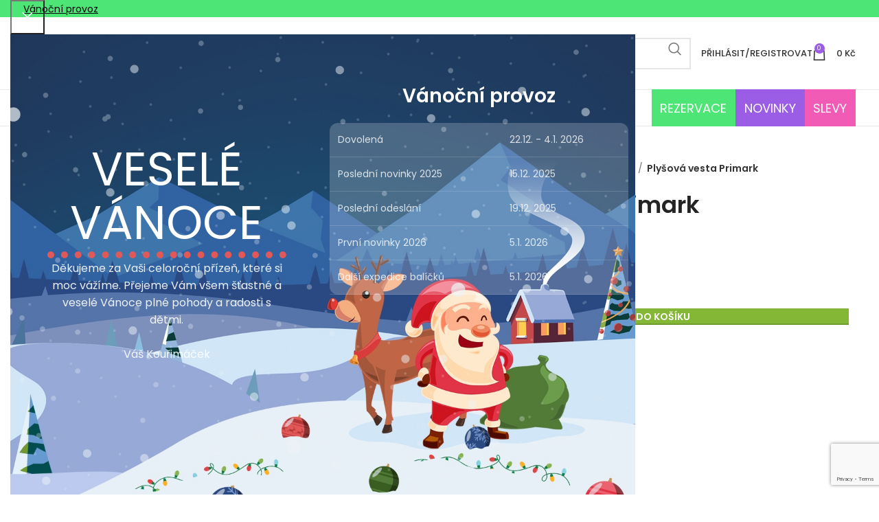

--- FILE ---
content_type: text/html; charset=UTF-8
request_url: https://kourimacek.cz/produkt/plysova-vesta-primark-8/
body_size: 36860
content:
<!DOCTYPE html>
<html lang="cs">
<head>
	<meta charset="UTF-8">
	<link rel="profile" href="https://gmpg.org/xfn/11">
	<link rel="pingback" href="https://kourimacek.cz/xmlrpc.php">

	<!-- Google Tag Manager --> <script>(function(w,d,s,l,i){w[l]=w[l]||[];w[l].push({'gtm.start': new Date().getTime(),event:'gtm.js'});var f=d.getElementsByTagName(s)[0], j=d.createElement(s),dl=l!='dataLayer'?'&l='+l:'';j.async=true;j.src= 'https://www.googletagmanager.com/gtm.js?id='+i+dl;f.parentNode.insertBefore(j,f); })(window,document,'script','dataLayer','GTM-K8LR3G9G');</script> <!-- End Google Tag Manager -->
	<meta name='robots' content='index, follow, max-image-preview:large, max-snippet:-1, max-video-preview:-1' />

<!-- Google Tag Manager for WordPress by gtm4wp.com -->
<script data-cfasync="false" data-pagespeed-no-defer>
	var gtm4wp_datalayer_name = "dataLayer";
	var dataLayer = dataLayer || [];
	const gtm4wp_use_sku_instead = false;
	const gtm4wp_currency = 'CZK';
	const gtm4wp_product_per_impression = 12;
	const gtm4wp_clear_ecommerce = false;
	const gtm4wp_datalayer_max_timeout = 2000;
</script>
<!-- End Google Tag Manager for WordPress by gtm4wp.com -->
	<!-- This site is optimized with the Yoast SEO plugin v26.7 - https://yoast.com/wordpress/plugins/seo/ -->
	<title>Plyšová vesta Primark - Kouřimáček.cz</title>
	<link rel="canonical" href="https://kourimacek.cz/produkt/plysova-vesta-primark-8/" />
	<meta name="twitter:card" content="summary_large_image" />
	<meta name="twitter:title" content="Plyšová vesta Primark - Kouřimáček.cz" />
	<meta name="twitter:description" content="bavlněná podšívka" />
	<script type="application/ld+json" class="yoast-schema-graph">{"@context":"https://schema.org","@graph":[{"@type":"WebPage","@id":"https://kourimacek.cz/produkt/plysova-vesta-primark-8/","url":"https://kourimacek.cz/produkt/plysova-vesta-primark-8/","name":"Plyšová vesta Primark - Kouřimáček.cz","isPartOf":{"@id":"https://kourimacek.cz/#website"},"primaryImageOfPage":{"@id":"https://kourimacek.cz/produkt/plysova-vesta-primark-8/#primaryimage"},"image":{"@id":"https://kourimacek.cz/produkt/plysova-vesta-primark-8/#primaryimage"},"thumbnailUrl":"https://kourimacek.cz/wp-content/uploads/2022/08/10804656.jpg","datePublished":"2022-08-26T14:08:18+00:00","dateModified":"2025-06-17T20:22:19+00:00","breadcrumb":{"@id":"https://kourimacek.cz/produkt/plysova-vesta-primark-8/#breadcrumb"},"inLanguage":"cs","potentialAction":[{"@type":"ReadAction","target":["https://kourimacek.cz/produkt/plysova-vesta-primark-8/"]}]},{"@type":"ImageObject","inLanguage":"cs","@id":"https://kourimacek.cz/produkt/plysova-vesta-primark-8/#primaryimage","url":"https://kourimacek.cz/wp-content/uploads/2022/08/10804656.jpg","contentUrl":"https://kourimacek.cz/wp-content/uploads/2022/08/10804656.jpg","width":1382,"height":1843},{"@type":"BreadcrumbList","@id":"https://kourimacek.cz/produkt/plysova-vesta-primark-8/#breadcrumb","itemListElement":[{"@type":"ListItem","position":1,"name":"Domů","item":"https://kourimacek.cz/"},{"@type":"ListItem","position":2,"name":"Produkty","item":"https://kourimacek.cz/produkty/"},{"@type":"ListItem","position":3,"name":"Plyšová vesta Primark"}]},{"@type":"WebSite","@id":"https://kourimacek.cz/#website","url":"https://kourimacek.cz/","name":"Kouřimáček.cz","description":"Dětský second hand","publisher":{"@id":"https://kourimacek.cz/#organization"},"potentialAction":[{"@type":"SearchAction","target":{"@type":"EntryPoint","urlTemplate":"https://kourimacek.cz/?s={search_term_string}"},"query-input":{"@type":"PropertyValueSpecification","valueRequired":true,"valueName":"search_term_string"}}],"inLanguage":"cs"},{"@type":"Organization","@id":"https://kourimacek.cz/#organization","name":"Kouřimáček.cz","url":"https://kourimacek.cz/","logo":{"@type":"ImageObject","inLanguage":"cs","@id":"https://kourimacek.cz/#/schema/logo/image/","url":"https://kourimacek.cz/wp-content/uploads/2021/06/Kourimacek-Logo-MainVersion-e1625084091743.png","contentUrl":"https://kourimacek.cz/wp-content/uploads/2021/06/Kourimacek-Logo-MainVersion-e1625084091743.png","width":510,"height":92,"caption":"Kouřimáček.cz"},"image":{"@id":"https://kourimacek.cz/#/schema/logo/image/"}}]}</script>
	<!-- / Yoast SEO plugin. -->


<link rel='dns-prefetch' href='//fonts.googleapis.com' />
<link rel="alternate" type="application/rss+xml" title="Kouřimáček.cz &raquo; RSS zdroj" href="https://kourimacek.cz/feed/" />
<link rel="alternate" type="application/rss+xml" title="Kouřimáček.cz &raquo; RSS komentářů" href="https://kourimacek.cz/comments/feed/" />
<link rel="alternate" title="oEmbed (JSON)" type="application/json+oembed" href="https://kourimacek.cz/wp-json/oembed/1.0/embed?url=https%3A%2F%2Fkourimacek.cz%2Fprodukt%2Fplysova-vesta-primark-8%2F" />
<link rel="alternate" title="oEmbed (XML)" type="text/xml+oembed" href="https://kourimacek.cz/wp-json/oembed/1.0/embed?url=https%3A%2F%2Fkourimacek.cz%2Fprodukt%2Fplysova-vesta-primark-8%2F&#038;format=xml" />
<style id='wp-img-auto-sizes-contain-inline-css' type='text/css'>
img:is([sizes=auto i],[sizes^="auto," i]){contain-intrinsic-size:3000px 1500px}
/*# sourceURL=wp-img-auto-sizes-contain-inline-css */
</style>
<link rel='stylesheet' id='wp-block-library-css' href='https://kourimacek.cz/wp-includes/css/dist/block-library/style.min.css?ver=6.9' type='text/css' media='all' />
<link rel='stylesheet' id='wc-blocks-style-css' href='https://kourimacek.cz/wp-content/plugins/woocommerce/assets/client/blocks/wc-blocks.css?ver=wc-10.3.7' type='text/css' media='all' />
<style id='global-styles-inline-css' type='text/css'>
:root{--wp--preset--aspect-ratio--square: 1;--wp--preset--aspect-ratio--4-3: 4/3;--wp--preset--aspect-ratio--3-4: 3/4;--wp--preset--aspect-ratio--3-2: 3/2;--wp--preset--aspect-ratio--2-3: 2/3;--wp--preset--aspect-ratio--16-9: 16/9;--wp--preset--aspect-ratio--9-16: 9/16;--wp--preset--color--black: #000000;--wp--preset--color--cyan-bluish-gray: #abb8c3;--wp--preset--color--white: #ffffff;--wp--preset--color--pale-pink: #f78da7;--wp--preset--color--vivid-red: #cf2e2e;--wp--preset--color--luminous-vivid-orange: #ff6900;--wp--preset--color--luminous-vivid-amber: #fcb900;--wp--preset--color--light-green-cyan: #7bdcb5;--wp--preset--color--vivid-green-cyan: #00d084;--wp--preset--color--pale-cyan-blue: #8ed1fc;--wp--preset--color--vivid-cyan-blue: #0693e3;--wp--preset--color--vivid-purple: #9b51e0;--wp--preset--gradient--vivid-cyan-blue-to-vivid-purple: linear-gradient(135deg,rgb(6,147,227) 0%,rgb(155,81,224) 100%);--wp--preset--gradient--light-green-cyan-to-vivid-green-cyan: linear-gradient(135deg,rgb(122,220,180) 0%,rgb(0,208,130) 100%);--wp--preset--gradient--luminous-vivid-amber-to-luminous-vivid-orange: linear-gradient(135deg,rgb(252,185,0) 0%,rgb(255,105,0) 100%);--wp--preset--gradient--luminous-vivid-orange-to-vivid-red: linear-gradient(135deg,rgb(255,105,0) 0%,rgb(207,46,46) 100%);--wp--preset--gradient--very-light-gray-to-cyan-bluish-gray: linear-gradient(135deg,rgb(238,238,238) 0%,rgb(169,184,195) 100%);--wp--preset--gradient--cool-to-warm-spectrum: linear-gradient(135deg,rgb(74,234,220) 0%,rgb(151,120,209) 20%,rgb(207,42,186) 40%,rgb(238,44,130) 60%,rgb(251,105,98) 80%,rgb(254,248,76) 100%);--wp--preset--gradient--blush-light-purple: linear-gradient(135deg,rgb(255,206,236) 0%,rgb(152,150,240) 100%);--wp--preset--gradient--blush-bordeaux: linear-gradient(135deg,rgb(254,205,165) 0%,rgb(254,45,45) 50%,rgb(107,0,62) 100%);--wp--preset--gradient--luminous-dusk: linear-gradient(135deg,rgb(255,203,112) 0%,rgb(199,81,192) 50%,rgb(65,88,208) 100%);--wp--preset--gradient--pale-ocean: linear-gradient(135deg,rgb(255,245,203) 0%,rgb(182,227,212) 50%,rgb(51,167,181) 100%);--wp--preset--gradient--electric-grass: linear-gradient(135deg,rgb(202,248,128) 0%,rgb(113,206,126) 100%);--wp--preset--gradient--midnight: linear-gradient(135deg,rgb(2,3,129) 0%,rgb(40,116,252) 100%);--wp--preset--font-size--small: 13px;--wp--preset--font-size--medium: 20px;--wp--preset--font-size--large: 36px;--wp--preset--font-size--x-large: 42px;--wp--preset--spacing--20: 0.44rem;--wp--preset--spacing--30: 0.67rem;--wp--preset--spacing--40: 1rem;--wp--preset--spacing--50: 1.5rem;--wp--preset--spacing--60: 2.25rem;--wp--preset--spacing--70: 3.38rem;--wp--preset--spacing--80: 5.06rem;--wp--preset--shadow--natural: 6px 6px 9px rgba(0, 0, 0, 0.2);--wp--preset--shadow--deep: 12px 12px 50px rgba(0, 0, 0, 0.4);--wp--preset--shadow--sharp: 6px 6px 0px rgba(0, 0, 0, 0.2);--wp--preset--shadow--outlined: 6px 6px 0px -3px rgb(255, 255, 255), 6px 6px rgb(0, 0, 0);--wp--preset--shadow--crisp: 6px 6px 0px rgb(0, 0, 0);}:where(.is-layout-flex){gap: 0.5em;}:where(.is-layout-grid){gap: 0.5em;}body .is-layout-flex{display: flex;}.is-layout-flex{flex-wrap: wrap;align-items: center;}.is-layout-flex > :is(*, div){margin: 0;}body .is-layout-grid{display: grid;}.is-layout-grid > :is(*, div){margin: 0;}:where(.wp-block-columns.is-layout-flex){gap: 2em;}:where(.wp-block-columns.is-layout-grid){gap: 2em;}:where(.wp-block-post-template.is-layout-flex){gap: 1.25em;}:where(.wp-block-post-template.is-layout-grid){gap: 1.25em;}.has-black-color{color: var(--wp--preset--color--black) !important;}.has-cyan-bluish-gray-color{color: var(--wp--preset--color--cyan-bluish-gray) !important;}.has-white-color{color: var(--wp--preset--color--white) !important;}.has-pale-pink-color{color: var(--wp--preset--color--pale-pink) !important;}.has-vivid-red-color{color: var(--wp--preset--color--vivid-red) !important;}.has-luminous-vivid-orange-color{color: var(--wp--preset--color--luminous-vivid-orange) !important;}.has-luminous-vivid-amber-color{color: var(--wp--preset--color--luminous-vivid-amber) !important;}.has-light-green-cyan-color{color: var(--wp--preset--color--light-green-cyan) !important;}.has-vivid-green-cyan-color{color: var(--wp--preset--color--vivid-green-cyan) !important;}.has-pale-cyan-blue-color{color: var(--wp--preset--color--pale-cyan-blue) !important;}.has-vivid-cyan-blue-color{color: var(--wp--preset--color--vivid-cyan-blue) !important;}.has-vivid-purple-color{color: var(--wp--preset--color--vivid-purple) !important;}.has-black-background-color{background-color: var(--wp--preset--color--black) !important;}.has-cyan-bluish-gray-background-color{background-color: var(--wp--preset--color--cyan-bluish-gray) !important;}.has-white-background-color{background-color: var(--wp--preset--color--white) !important;}.has-pale-pink-background-color{background-color: var(--wp--preset--color--pale-pink) !important;}.has-vivid-red-background-color{background-color: var(--wp--preset--color--vivid-red) !important;}.has-luminous-vivid-orange-background-color{background-color: var(--wp--preset--color--luminous-vivid-orange) !important;}.has-luminous-vivid-amber-background-color{background-color: var(--wp--preset--color--luminous-vivid-amber) !important;}.has-light-green-cyan-background-color{background-color: var(--wp--preset--color--light-green-cyan) !important;}.has-vivid-green-cyan-background-color{background-color: var(--wp--preset--color--vivid-green-cyan) !important;}.has-pale-cyan-blue-background-color{background-color: var(--wp--preset--color--pale-cyan-blue) !important;}.has-vivid-cyan-blue-background-color{background-color: var(--wp--preset--color--vivid-cyan-blue) !important;}.has-vivid-purple-background-color{background-color: var(--wp--preset--color--vivid-purple) !important;}.has-black-border-color{border-color: var(--wp--preset--color--black) !important;}.has-cyan-bluish-gray-border-color{border-color: var(--wp--preset--color--cyan-bluish-gray) !important;}.has-white-border-color{border-color: var(--wp--preset--color--white) !important;}.has-pale-pink-border-color{border-color: var(--wp--preset--color--pale-pink) !important;}.has-vivid-red-border-color{border-color: var(--wp--preset--color--vivid-red) !important;}.has-luminous-vivid-orange-border-color{border-color: var(--wp--preset--color--luminous-vivid-orange) !important;}.has-luminous-vivid-amber-border-color{border-color: var(--wp--preset--color--luminous-vivid-amber) !important;}.has-light-green-cyan-border-color{border-color: var(--wp--preset--color--light-green-cyan) !important;}.has-vivid-green-cyan-border-color{border-color: var(--wp--preset--color--vivid-green-cyan) !important;}.has-pale-cyan-blue-border-color{border-color: var(--wp--preset--color--pale-cyan-blue) !important;}.has-vivid-cyan-blue-border-color{border-color: var(--wp--preset--color--vivid-cyan-blue) !important;}.has-vivid-purple-border-color{border-color: var(--wp--preset--color--vivid-purple) !important;}.has-vivid-cyan-blue-to-vivid-purple-gradient-background{background: var(--wp--preset--gradient--vivid-cyan-blue-to-vivid-purple) !important;}.has-light-green-cyan-to-vivid-green-cyan-gradient-background{background: var(--wp--preset--gradient--light-green-cyan-to-vivid-green-cyan) !important;}.has-luminous-vivid-amber-to-luminous-vivid-orange-gradient-background{background: var(--wp--preset--gradient--luminous-vivid-amber-to-luminous-vivid-orange) !important;}.has-luminous-vivid-orange-to-vivid-red-gradient-background{background: var(--wp--preset--gradient--luminous-vivid-orange-to-vivid-red) !important;}.has-very-light-gray-to-cyan-bluish-gray-gradient-background{background: var(--wp--preset--gradient--very-light-gray-to-cyan-bluish-gray) !important;}.has-cool-to-warm-spectrum-gradient-background{background: var(--wp--preset--gradient--cool-to-warm-spectrum) !important;}.has-blush-light-purple-gradient-background{background: var(--wp--preset--gradient--blush-light-purple) !important;}.has-blush-bordeaux-gradient-background{background: var(--wp--preset--gradient--blush-bordeaux) !important;}.has-luminous-dusk-gradient-background{background: var(--wp--preset--gradient--luminous-dusk) !important;}.has-pale-ocean-gradient-background{background: var(--wp--preset--gradient--pale-ocean) !important;}.has-electric-grass-gradient-background{background: var(--wp--preset--gradient--electric-grass) !important;}.has-midnight-gradient-background{background: var(--wp--preset--gradient--midnight) !important;}.has-small-font-size{font-size: var(--wp--preset--font-size--small) !important;}.has-medium-font-size{font-size: var(--wp--preset--font-size--medium) !important;}.has-large-font-size{font-size: var(--wp--preset--font-size--large) !important;}.has-x-large-font-size{font-size: var(--wp--preset--font-size--x-large) !important;}
/*# sourceURL=global-styles-inline-css */
</style>

<style id='classic-theme-styles-inline-css' type='text/css'>
/*! This file is auto-generated */
.wp-block-button__link{color:#fff;background-color:#32373c;border-radius:9999px;box-shadow:none;text-decoration:none;padding:calc(.667em + 2px) calc(1.333em + 2px);font-size:1.125em}.wp-block-file__button{background:#32373c;color:#fff;text-decoration:none}
/*# sourceURL=/wp-includes/css/classic-themes.min.css */
</style>
<style id='woocommerce-inline-inline-css' type='text/css'>
.woocommerce form .form-row .required { visibility: visible; }
/*# sourceURL=woocommerce-inline-inline-css */
</style>
<link rel='stylesheet' id='toret-gls-plugin-styles-css' href='https://kourimacek.cz/wp-content/plugins/toret-gls/public/assets/css/public.css?ver=1.23.0' type='text/css' media='all' />
<link rel='stylesheet' id='toret-gls-popup-styles-toret-css' href='https://kourimacek.cz/wp-content/plugins/toret-gls/includes/pickup-selection/assets/css/toret-branch-popup.css?ver=1.23.0' type='text/css' media='all' />
<link rel='stylesheet' id='brands-styles-css' href='https://kourimacek.cz/wp-content/plugins/woocommerce/assets/css/brands.css?ver=10.3.7' type='text/css' media='all' />
<link rel='stylesheet' id='elementor-frontend-css' href='https://kourimacek.cz/wp-content/plugins/elementor/assets/css/frontend.min.css?ver=3.33.2' type='text/css' media='all' />
<link rel='stylesheet' id='elementor-post-11-css' href='https://kourimacek.cz/wp-content/uploads/elementor/css/post-11.css?ver=1767988829' type='text/css' media='all' />
<link rel='stylesheet' id='bootstrap-css' href='https://kourimacek.cz/wp-content/themes/woodmart/css/bootstrap-light.min.css?ver=7.6.0' type='text/css' media='all' />
<link rel='stylesheet' id='woodmart-style-css' href='https://kourimacek.cz/wp-content/themes/woodmart/css/parts/base.min.css?ver=7.6.0' type='text/css' media='all' />
<link rel='stylesheet' id='wd-widget-wd-recent-posts-css' href='https://kourimacek.cz/wp-content/themes/woodmart/css/parts/widget-wd-recent-posts.min.css?ver=7.6.0' type='text/css' media='all' />
<link rel='stylesheet' id='wd-widget-nav-css' href='https://kourimacek.cz/wp-content/themes/woodmart/css/parts/widget-nav.min.css?ver=7.6.0' type='text/css' media='all' />
<link rel='stylesheet' id='wd-widget-wd-layered-nav-css' href='https://kourimacek.cz/wp-content/themes/woodmart/css/parts/woo-widget-wd-layered-nav.min.css?ver=7.6.0' type='text/css' media='all' />
<link rel='stylesheet' id='wd-woo-mod-swatches-base-css' href='https://kourimacek.cz/wp-content/themes/woodmart/css/parts/woo-mod-swatches-base.min.css?ver=7.6.0' type='text/css' media='all' />
<link rel='stylesheet' id='wd-woo-mod-swatches-filter-css' href='https://kourimacek.cz/wp-content/themes/woodmart/css/parts/woo-mod-swatches-filter.min.css?ver=7.6.0' type='text/css' media='all' />
<link rel='stylesheet' id='wd-widget-product-cat-css' href='https://kourimacek.cz/wp-content/themes/woodmart/css/parts/woo-widget-product-cat.min.css?ver=7.6.0' type='text/css' media='all' />
<link rel='stylesheet' id='wd-widget-layered-nav-stock-status-css' href='https://kourimacek.cz/wp-content/themes/woodmart/css/parts/woo-widget-layered-nav-stock-status.min.css?ver=7.6.0' type='text/css' media='all' />
<link rel='stylesheet' id='wd-widget-product-list-css' href='https://kourimacek.cz/wp-content/themes/woodmart/css/parts/woo-widget-product-list.min.css?ver=7.6.0' type='text/css' media='all' />
<link rel='stylesheet' id='wd-lazy-loading-css' href='https://kourimacek.cz/wp-content/themes/woodmart/css/parts/opt-lazy-load.min.css?ver=7.6.0' type='text/css' media='all' />
<link rel='stylesheet' id='wd-wp-gutenberg-css' href='https://kourimacek.cz/wp-content/themes/woodmart/css/parts/wp-gutenberg.min.css?ver=7.6.0' type='text/css' media='all' />
<link rel='stylesheet' id='wd-wpcf7-css' href='https://kourimacek.cz/wp-content/themes/woodmart/css/parts/int-wpcf7.min.css?ver=7.6.0' type='text/css' media='all' />
<link rel='stylesheet' id='wd-revolution-slider-css' href='https://kourimacek.cz/wp-content/themes/woodmart/css/parts/int-rev-slider.min.css?ver=7.6.0' type='text/css' media='all' />
<link rel='stylesheet' id='wd-elementor-base-css' href='https://kourimacek.cz/wp-content/themes/woodmart/css/parts/int-elem-base.min.css?ver=7.6.0' type='text/css' media='all' />
<link rel='stylesheet' id='wd-notices-fixed-css' href='https://kourimacek.cz/wp-content/themes/woodmart/css/parts/woo-opt-sticky-notices.min.css?ver=7.6.0' type='text/css' media='all' />
<link rel='stylesheet' id='wd-woocommerce-base-css' href='https://kourimacek.cz/wp-content/themes/woodmart/css/parts/woocommerce-base.min.css?ver=7.6.0' type='text/css' media='all' />
<link rel='stylesheet' id='wd-mod-star-rating-css' href='https://kourimacek.cz/wp-content/themes/woodmart/css/parts/mod-star-rating.min.css?ver=7.6.0' type='text/css' media='all' />
<link rel='stylesheet' id='wd-woo-el-track-order-css' href='https://kourimacek.cz/wp-content/themes/woodmart/css/parts/woo-el-track-order.min.css?ver=7.6.0' type='text/css' media='all' />
<link rel='stylesheet' id='wd-woocommerce-block-notices-css' href='https://kourimacek.cz/wp-content/themes/woodmart/css/parts/woo-mod-block-notices.min.css?ver=7.6.0' type='text/css' media='all' />
<link rel='stylesheet' id='wd-woo-gutenberg-css' href='https://kourimacek.cz/wp-content/themes/woodmart/css/parts/woo-gutenberg.min.css?ver=7.6.0' type='text/css' media='all' />
<link rel='stylesheet' id='wd-woo-mod-quantity-css' href='https://kourimacek.cz/wp-content/themes/woodmart/css/parts/woo-mod-quantity.min.css?ver=7.6.0' type='text/css' media='all' />
<link rel='stylesheet' id='wd-woo-single-prod-el-base-css' href='https://kourimacek.cz/wp-content/themes/woodmart/css/parts/woo-single-prod-el-base.min.css?ver=7.6.0' type='text/css' media='all' />
<link rel='stylesheet' id='wd-woo-mod-stock-status-css' href='https://kourimacek.cz/wp-content/themes/woodmart/css/parts/woo-mod-stock-status.min.css?ver=7.6.0' type='text/css' media='all' />
<link rel='stylesheet' id='wd-woo-mod-shop-attributes-css' href='https://kourimacek.cz/wp-content/themes/woodmart/css/parts/woo-mod-shop-attributes.min.css?ver=7.6.0' type='text/css' media='all' />
<link rel='stylesheet' id='wd-opt-carousel-disable-css' href='https://kourimacek.cz/wp-content/themes/woodmart/css/parts/opt-carousel-disable.min.css?ver=7.6.0' type='text/css' media='all' />
<link rel='stylesheet' id='child-style-css' href='https://kourimacek.cz/wp-content/themes/woodmart-child/style.css?ver=1.27020' type='text/css' media='all' />
<link rel='stylesheet' id='wd-header-base-css' href='https://kourimacek.cz/wp-content/themes/woodmart/css/parts/header-base.min.css?ver=7.6.0' type='text/css' media='all' />
<link rel='stylesheet' id='wd-mod-tools-css' href='https://kourimacek.cz/wp-content/themes/woodmart/css/parts/mod-tools.min.css?ver=7.6.0' type='text/css' media='all' />
<link rel='stylesheet' id='wd-header-elements-base-css' href='https://kourimacek.cz/wp-content/themes/woodmart/css/parts/header-el-base.min.css?ver=7.6.0' type='text/css' media='all' />
<link rel='stylesheet' id='wd-info-box-css' href='https://kourimacek.cz/wp-content/themes/woodmart/css/parts/el-info-box.min.css?ver=7.6.0' type='text/css' media='all' />
<link rel='stylesheet' id='wd-header-search-css' href='https://kourimacek.cz/wp-content/themes/woodmart/css/parts/header-el-search.min.css?ver=7.6.0' type='text/css' media='all' />
<link rel='stylesheet' id='wd-header-search-form-css' href='https://kourimacek.cz/wp-content/themes/woodmart/css/parts/header-el-search-form.min.css?ver=7.6.0' type='text/css' media='all' />
<link rel='stylesheet' id='wd-wd-search-results-css' href='https://kourimacek.cz/wp-content/themes/woodmart/css/parts/wd-search-results.min.css?ver=7.6.0' type='text/css' media='all' />
<link rel='stylesheet' id='wd-wd-search-form-css' href='https://kourimacek.cz/wp-content/themes/woodmart/css/parts/wd-search-form.min.css?ver=7.6.0' type='text/css' media='all' />
<link rel='stylesheet' id='wd-wd-search-cat-css' href='https://kourimacek.cz/wp-content/themes/woodmart/css/parts/wd-search-cat.min.css?ver=7.6.0' type='text/css' media='all' />
<link rel='stylesheet' id='wd-header-my-account-dropdown-css' href='https://kourimacek.cz/wp-content/themes/woodmart/css/parts/header-el-my-account-dropdown.min.css?ver=7.6.0' type='text/css' media='all' />
<link rel='stylesheet' id='wd-woo-mod-login-form-css' href='https://kourimacek.cz/wp-content/themes/woodmart/css/parts/woo-mod-login-form.min.css?ver=7.6.0' type='text/css' media='all' />
<link rel='stylesheet' id='wd-header-my-account-css' href='https://kourimacek.cz/wp-content/themes/woodmart/css/parts/header-el-my-account.min.css?ver=7.6.0' type='text/css' media='all' />
<link rel='stylesheet' id='wd-header-cart-side-css' href='https://kourimacek.cz/wp-content/themes/woodmart/css/parts/header-el-cart-side.min.css?ver=7.6.0' type='text/css' media='all' />
<link rel='stylesheet' id='wd-header-cart-css' href='https://kourimacek.cz/wp-content/themes/woodmart/css/parts/header-el-cart.min.css?ver=7.6.0' type='text/css' media='all' />
<link rel='stylesheet' id='wd-widget-shopping-cart-css' href='https://kourimacek.cz/wp-content/themes/woodmart/css/parts/woo-widget-shopping-cart.min.css?ver=7.6.0' type='text/css' media='all' />
<link rel='stylesheet' id='wd-header-mobile-nav-dropdown-css' href='https://kourimacek.cz/wp-content/themes/woodmart/css/parts/header-el-mobile-nav-dropdown.min.css?ver=7.6.0' type='text/css' media='all' />
<link rel='stylesheet' id='wd-header-categories-nav-css' href='https://kourimacek.cz/wp-content/themes/woodmart/css/parts/header-el-category-nav.min.css?ver=7.6.0' type='text/css' media='all' />
<link rel='stylesheet' id='wd-mod-nav-vertical-css' href='https://kourimacek.cz/wp-content/themes/woodmart/css/parts/mod-nav-vertical.min.css?ver=7.6.0' type='text/css' media='all' />
<link rel='stylesheet' id='wd-mod-nav-vertical-design-default-css' href='https://kourimacek.cz/wp-content/themes/woodmart/css/parts/mod-nav-vertical-design-default.min.css?ver=7.6.0' type='text/css' media='all' />
<link rel='stylesheet' id='wd-mod-nav-menu-label-css' href='https://kourimacek.cz/wp-content/themes/woodmart/css/parts/mod-nav-menu-label.min.css?ver=7.6.0' type='text/css' media='all' />
<link rel='stylesheet' id='wd-banner-css' href='https://kourimacek.cz/wp-content/themes/woodmart/css/parts/el-banner.min.css?ver=7.6.0' type='text/css' media='all' />
<link rel='stylesheet' id='wd-banner-btn-hover-css' href='https://kourimacek.cz/wp-content/themes/woodmart/css/parts/el-banner-btn-hover.min.css?ver=7.6.0' type='text/css' media='all' />
<link rel='stylesheet' id='wd-woo-single-prod-el-gallery-css' href='https://kourimacek.cz/wp-content/themes/woodmart/css/parts/woo-single-prod-el-gallery.min.css?ver=7.6.0' type='text/css' media='all' />
<link rel='stylesheet' id='wd-swiper-css' href='https://kourimacek.cz/wp-content/themes/woodmart/css/parts/lib-swiper.min.css?ver=7.6.0' type='text/css' media='all' />
<link rel='stylesheet' id='wd-woo-mod-product-labels-css' href='https://kourimacek.cz/wp-content/themes/woodmart/css/parts/woo-mod-product-labels.min.css?ver=7.6.0' type='text/css' media='all' />
<link rel='stylesheet' id='wd-woo-mod-product-labels-rect-css' href='https://kourimacek.cz/wp-content/themes/woodmart/css/parts/woo-mod-product-labels-rect.min.css?ver=7.6.0' type='text/css' media='all' />
<link rel='stylesheet' id='wd-swiper-arrows-css' href='https://kourimacek.cz/wp-content/themes/woodmart/css/parts/lib-swiper-arrows.min.css?ver=7.6.0' type='text/css' media='all' />
<link rel='stylesheet' id='wd-photoswipe-css' href='https://kourimacek.cz/wp-content/themes/woodmart/css/parts/lib-photoswipe.min.css?ver=7.6.0' type='text/css' media='all' />
<link rel='stylesheet' id='wd-social-icons-css' href='https://kourimacek.cz/wp-content/themes/woodmart/css/parts/el-social-icons.min.css?ver=7.6.0' type='text/css' media='all' />
<link rel='stylesheet' id='wd-tabs-css' href='https://kourimacek.cz/wp-content/themes/woodmart/css/parts/el-tabs.min.css?ver=7.6.0' type='text/css' media='all' />
<link rel='stylesheet' id='wd-woo-single-prod-el-tabs-opt-layout-tabs-css' href='https://kourimacek.cz/wp-content/themes/woodmart/css/parts/woo-single-prod-el-tabs-opt-layout-tabs.min.css?ver=7.6.0' type='text/css' media='all' />
<link rel='stylesheet' id='wd-accordion-css' href='https://kourimacek.cz/wp-content/themes/woodmart/css/parts/el-accordion.min.css?ver=7.6.0' type='text/css' media='all' />
<link rel='stylesheet' id='wd-image-gallery-css' href='https://kourimacek.cz/wp-content/themes/woodmart/css/parts/el-gallery.min.css?ver=7.6.0' type='text/css' media='all' />
<link rel='stylesheet' id='wd-section-title-css' href='https://kourimacek.cz/wp-content/themes/woodmart/css/parts/el-section-title.min.css?ver=7.6.0' type='text/css' media='all' />
<link rel='stylesheet' id='wd-footer-base-css' href='https://kourimacek.cz/wp-content/themes/woodmart/css/parts/footer-base.min.css?ver=7.6.0' type='text/css' media='all' />
<link rel='stylesheet' id='wd-scroll-top-css' href='https://kourimacek.cz/wp-content/themes/woodmart/css/parts/opt-scrolltotop.min.css?ver=7.6.0' type='text/css' media='all' />
<link rel='stylesheet' id='wd-mfp-popup-css' href='https://kourimacek.cz/wp-content/themes/woodmart/css/parts/lib-magnific-popup.min.css?ver=7.6.0' type='text/css' media='all' />
<link rel='stylesheet' id='wd-text-block-css' href='https://kourimacek.cz/wp-content/themes/woodmart/css/parts/el-text-block.min.css?ver=7.6.0' type='text/css' media='all' />
<link rel='stylesheet' id='xts-style-header_528910-css' href='https://kourimacek.cz/wp-content/uploads/2025/12/xts-header_528910-1765801666.css?ver=7.6.0' type='text/css' media='all' />
<link rel='stylesheet' id='xts-style-theme_settings_default-css' href='https://kourimacek.cz/wp-content/uploads/2025/12/xts-theme_settings_default-1766048900.css?ver=7.6.0' type='text/css' media='all' />
<link rel='stylesheet' id='xts-google-fonts-css' href='https://fonts.googleapis.com/css?family=Poppins%3A400%2C600%2C500&#038;display=fallback&#038;ver=7.6.0' type='text/css' media='all' />
<link rel='stylesheet' id='elementor-gf-local-roboto-css' href='https://kourimacek.cz/wp-content/uploads/elementor/google-fonts/css/roboto.css?ver=1742505851' type='text/css' media='all' />
<link rel='stylesheet' id='elementor-gf-local-robotoslab-css' href='https://kourimacek.cz/wp-content/uploads/elementor/google-fonts/css/robotoslab.css?ver=1742505854' type='text/css' media='all' />
<script type="text/javascript" src="https://kourimacek.cz/?bulkgate-asynchronous=asset" id="bulkgate-asynchronous-asset-js" async="async"></script>
<script type="text/javascript" src="https://kourimacek.cz/wp-includes/js/jquery/jquery.min.js?ver=3.7.1" id="jquery-core-js"></script>
<script type="text/javascript" src="https://kourimacek.cz/wp-includes/js/jquery/jquery-migrate.min.js?ver=3.4.1" id="jquery-migrate-js"></script>
<script type="text/javascript" src="https://kourimacek.cz/wp-content/plugins/woocommerce/assets/js/jquery-blockui/jquery.blockUI.min.js?ver=2.7.0-wc.10.3.7" id="wc-jquery-blockui-js" defer="defer" data-wp-strategy="defer"></script>
<script type="text/javascript" id="wc-add-to-cart-js-extra">
/* <![CDATA[ */
var wc_add_to_cart_params = {"ajax_url":"/wp-admin/admin-ajax.php","wc_ajax_url":"/?wc-ajax=%%endpoint%%","i18n_view_cart":"Zobrazit ko\u0161\u00edk","cart_url":"https://kourimacek.cz/kosik/","is_cart":"","cart_redirect_after_add":"no"};
//# sourceURL=wc-add-to-cart-js-extra
/* ]]> */
</script>
<script type="text/javascript" src="https://kourimacek.cz/wp-content/plugins/woocommerce/assets/js/frontend/add-to-cart.min.js?ver=10.3.7" id="wc-add-to-cart-js" defer="defer" data-wp-strategy="defer"></script>
<script type="text/javascript" src="https://kourimacek.cz/wp-content/plugins/woocommerce/assets/js/zoom/jquery.zoom.min.js?ver=1.7.21-wc.10.3.7" id="wc-zoom-js" defer="defer" data-wp-strategy="defer"></script>
<script type="text/javascript" id="wc-single-product-js-extra">
/* <![CDATA[ */
var wc_single_product_params = {"i18n_required_rating_text":"Zvolte pros\u00edm hodnocen\u00ed","i18n_rating_options":["1 z 5 hv\u011bzdi\u010dek","2 ze 5 hv\u011bzdi\u010dek","3 ze 5 hv\u011bzdi\u010dek","4 ze 5 hv\u011bzdi\u010dek","5 z 5 hv\u011bzdi\u010dek"],"i18n_product_gallery_trigger_text":"Zobrazit galerii p\u0159es celou obrazovku","review_rating_required":"yes","flexslider":{"rtl":false,"animation":"slide","smoothHeight":true,"directionNav":false,"controlNav":"thumbnails","slideshow":false,"animationSpeed":500,"animationLoop":false,"allowOneSlide":false},"zoom_enabled":"","zoom_options":[],"photoswipe_enabled":"","photoswipe_options":{"shareEl":false,"closeOnScroll":false,"history":false,"hideAnimationDuration":0,"showAnimationDuration":0},"flexslider_enabled":""};
//# sourceURL=wc-single-product-js-extra
/* ]]> */
</script>
<script type="text/javascript" src="https://kourimacek.cz/wp-content/plugins/woocommerce/assets/js/frontend/single-product.min.js?ver=10.3.7" id="wc-single-product-js" defer="defer" data-wp-strategy="defer"></script>
<script type="text/javascript" src="https://kourimacek.cz/wp-content/plugins/woocommerce/assets/js/js-cookie/js.cookie.min.js?ver=2.1.4-wc.10.3.7" id="wc-js-cookie-js" defer="defer" data-wp-strategy="defer"></script>
<script type="text/javascript" id="woocommerce-js-extra">
/* <![CDATA[ */
var woocommerce_params = {"ajax_url":"/wp-admin/admin-ajax.php","wc_ajax_url":"/?wc-ajax=%%endpoint%%","i18n_password_show":"Zobrazit heslo","i18n_password_hide":"Skr\u00fdt heslo"};
//# sourceURL=woocommerce-js-extra
/* ]]> */
</script>
<script type="text/javascript" src="https://kourimacek.cz/wp-content/plugins/woocommerce/assets/js/frontend/woocommerce.min.js?ver=10.3.7" id="woocommerce-js" defer="defer" data-wp-strategy="defer"></script>
<script type="text/javascript" id="woo-comgate-plugin-script-js-extra">
/* <![CDATA[ */
var comgate_localize = {"ajaxurl":"https://kourimacek.cz/wp-admin/admin-ajax.php","paidok":"Platba prob\u011bhla \u00fasp\u011b\u0161n\u011b.","paidcancelled":"Platba byla zru\u0161ena.","paidpending":"Platba \u010dek\u00e1 na zpracov\u00e1n\u00ed.","paidauthorized":"Platba autorizov\u00e1na."};
//# sourceURL=woo-comgate-plugin-script-js-extra
/* ]]> */
</script>
<script type="text/javascript" src="https://kourimacek.cz/wp-content/plugins/woo-comgate/public/assets/js/public.js?ver=4.7.9" id="woo-comgate-plugin-script-js"></script>
<script type="text/javascript" src="https://kourimacek.cz/wp-content/themes/woodmart-child/scripts/kourimacek.js?ver=1.038" id="kourimacek-js"></script>
<script type="text/javascript" src="https://kourimacek.cz/wp-content/themes/woodmart/js/libs/device.min.js?ver=7.6.0" id="wd-device-library-js"></script>
<script type="text/javascript" src="https://kourimacek.cz/wp-content/themes/woodmart/js/scripts/global/scrollBar.min.js?ver=7.6.0" id="wd-scrollbar-js"></script>
<link rel="https://api.w.org/" href="https://kourimacek.cz/wp-json/" /><link rel="alternate" title="JSON" type="application/json" href="https://kourimacek.cz/wp-json/wp/v2/product/271800" /><link rel="EditURI" type="application/rsd+xml" title="RSD" href="https://kourimacek.cz/xmlrpc.php?rsd" />
<meta name="generator" content="WordPress 6.9" />
<meta name="generator" content="WooCommerce 10.3.7" />
<link rel='shortlink' href='https://kourimacek.cz/?p=271800' />

<!-- Google Tag Manager for WordPress by gtm4wp.com -->
<!-- GTM Container placement set to off -->
<script data-cfasync="false" data-pagespeed-no-defer>
	var dataLayer_content = {"pagePostType":"product","pagePostType2":"single-product","pagePostAuthor":"Adéla Machačková","customerTotalOrders":0,"customerTotalOrderValue":0,"customerFirstName":"","customerLastName":"","customerBillingFirstName":"","customerBillingLastName":"","customerBillingCompany":"","customerBillingAddress1":"","customerBillingAddress2":"","customerBillingCity":"","customerBillingState":"","customerBillingPostcode":"","customerBillingCountry":"","customerBillingEmail":"","customerBillingEmailHash":"","customerBillingPhone":"","customerShippingFirstName":"","customerShippingLastName":"","customerShippingCompany":"","customerShippingAddress1":"","customerShippingAddress2":"","customerShippingCity":"","customerShippingState":"","customerShippingPostcode":"","customerShippingCountry":"","productRatingCounts":[],"productAverageRating":0,"productReviewCount":0,"productType":"simple","productIsVariable":0};
	dataLayer.push( dataLayer_content );
</script>
<script data-cfasync="false" data-pagespeed-no-defer>
	console.warn && console.warn("[GTM4WP] Google Tag Manager container code placement set to OFF !!!");
	console.warn && console.warn("[GTM4WP] Data layer codes are active but GTM container must be loaded using custom coding !!!");
</script>
<!-- End Google Tag Manager for WordPress by gtm4wp.com -->					<meta name="viewport" content="width=device-width, initial-scale=1.0, maximum-scale=1.0, user-scalable=no">
											<link rel="preload" as="font" href="https://kourimacek.cz/wp-content/themes/woodmart/fonts/woodmart-font-1-400.woff2?v=7.6.0" type="font/woff2" crossorigin>
						<noscript><style>.woocommerce-product-gallery{ opacity: 1 !important; }</style></noscript>
	<meta name="generator" content="Elementor 3.33.2; features: e_font_icon_svg, additional_custom_breakpoints; settings: css_print_method-external, google_font-enabled, font_display-swap">
			<style>
				.e-con.e-parent:nth-of-type(n+4):not(.e-lazyloaded):not(.e-no-lazyload),
				.e-con.e-parent:nth-of-type(n+4):not(.e-lazyloaded):not(.e-no-lazyload) * {
					background-image: none !important;
				}
				@media screen and (max-height: 1024px) {
					.e-con.e-parent:nth-of-type(n+3):not(.e-lazyloaded):not(.e-no-lazyload),
					.e-con.e-parent:nth-of-type(n+3):not(.e-lazyloaded):not(.e-no-lazyload) * {
						background-image: none !important;
					}
				}
				@media screen and (max-height: 640px) {
					.e-con.e-parent:nth-of-type(n+2):not(.e-lazyloaded):not(.e-no-lazyload),
					.e-con.e-parent:nth-of-type(n+2):not(.e-lazyloaded):not(.e-no-lazyload) * {
						background-image: none !important;
					}
				}
			</style>
			<meta name="generator" content="Powered by Slider Revolution 6.5.25 - responsive, Mobile-Friendly Slider Plugin for WordPress with comfortable drag and drop interface." />
<link rel="icon" href="https://kourimacek.cz/wp-content/uploads/2021/06/cropped-Kourimacek-Favicon-e1625083476745-2-32x32.png" sizes="32x32" />
<link rel="icon" href="https://kourimacek.cz/wp-content/uploads/2021/06/cropped-Kourimacek-Favicon-e1625083476745-2-192x192.png" sizes="192x192" />
<link rel="apple-touch-icon" href="https://kourimacek.cz/wp-content/uploads/2021/06/cropped-Kourimacek-Favicon-e1625083476745-2-180x180.png" />
<meta name="msapplication-TileImage" content="https://kourimacek.cz/wp-content/uploads/2021/06/cropped-Kourimacek-Favicon-e1625083476745-2-270x270.png" />
        <script>
            window.mmp = {};
        </script>
                    <script>
               window.mmp.cookies = {
                  functions: {},
                  sections: {
                    functional: {
                      onloadStatus: 1,
                      functions: {},
                      names: {
                        simple: [],
                        arrays: []
                      },
                    },
                    analytical: {
                      onloadStatus: 1,
                      functions: {},
                      names: {
                        simple: [],
                        arrays: []
                      }
                    },
                    advertisement: {
                      onloadStatus: 1,
                      functions: {},
                      names: {
                        simple: [],
                        arrays: []
                      }
                    }
                 }
               };

               // Simple
               window.mmp.cookies.sections.functional.names.simple = ["cookielawinfo-checkbox-functional", "cmplz_functional"];
               window.mmp.cookies.sections.advertisement.names.simple = ["cookielawinfo-checkbox-advertisement", "cmplz_marketing"];
               window.mmp.cookies.sections.analytical.names.simple = ["cookielawinfo-checkbox-analytics", "cmplz_statistics"];

               // Arrays
               window.mmp.cookies.sections.functional.names.arrays =  [{
                 name: 'cookieyes-consent',
                 key: 'functional',
                 getConsentDataFunction: 'getCookieYesConsent',
               },
               {
                 name: 'CookieConsent',
                 key: 'preferences',
                 getConsentDataFunction: 'getCookieBotConsent'
               }];

               window.mmp.cookies.sections.advertisement.names.arrays = [{
                 name: 'cookieyes-consent',
                 key: 'advertisement',
                 getConsentDataFunction: 'getCookieYesConsent',
               },
               {
                 name: 'CookieConsent',
                 key: 'marketing',
                 getConsentDataFunction: 'getCookieBotConsent'
               }
               ];

               window.mmp.cookies.sections.analytical.names.arrays = [{
                 name: 'cookieyes-consent',
                 key: 'analytics',
                 getConsentDataFunction: 'getCookieYesConsent',
               },
                 {
                   name: 'cookieyes-consent',
                   key: 'statistics',
                   getConsentDataFunction: 'getCookieBotConsent'
                 }
               ];
            </script>
        <script>
  window.dataLayer = window.dataLayer || [];
</script>
<script>function setREVStartSize(e){
			//window.requestAnimationFrame(function() {
				window.RSIW = window.RSIW===undefined ? window.innerWidth : window.RSIW;
				window.RSIH = window.RSIH===undefined ? window.innerHeight : window.RSIH;
				try {
					var pw = document.getElementById(e.c).parentNode.offsetWidth,
						newh;
					pw = pw===0 || isNaN(pw) || (e.l=="fullwidth" || e.layout=="fullwidth") ? window.RSIW : pw;
					e.tabw = e.tabw===undefined ? 0 : parseInt(e.tabw);
					e.thumbw = e.thumbw===undefined ? 0 : parseInt(e.thumbw);
					e.tabh = e.tabh===undefined ? 0 : parseInt(e.tabh);
					e.thumbh = e.thumbh===undefined ? 0 : parseInt(e.thumbh);
					e.tabhide = e.tabhide===undefined ? 0 : parseInt(e.tabhide);
					e.thumbhide = e.thumbhide===undefined ? 0 : parseInt(e.thumbhide);
					e.mh = e.mh===undefined || e.mh=="" || e.mh==="auto" ? 0 : parseInt(e.mh,0);
					if(e.layout==="fullscreen" || e.l==="fullscreen")
						newh = Math.max(e.mh,window.RSIH);
					else{
						e.gw = Array.isArray(e.gw) ? e.gw : [e.gw];
						for (var i in e.rl) if (e.gw[i]===undefined || e.gw[i]===0) e.gw[i] = e.gw[i-1];
						e.gh = e.el===undefined || e.el==="" || (Array.isArray(e.el) && e.el.length==0)? e.gh : e.el;
						e.gh = Array.isArray(e.gh) ? e.gh : [e.gh];
						for (var i in e.rl) if (e.gh[i]===undefined || e.gh[i]===0) e.gh[i] = e.gh[i-1];
											
						var nl = new Array(e.rl.length),
							ix = 0,
							sl;
						e.tabw = e.tabhide>=pw ? 0 : e.tabw;
						e.thumbw = e.thumbhide>=pw ? 0 : e.thumbw;
						e.tabh = e.tabhide>=pw ? 0 : e.tabh;
						e.thumbh = e.thumbhide>=pw ? 0 : e.thumbh;
						for (var i in e.rl) nl[i] = e.rl[i]<window.RSIW ? 0 : e.rl[i];
						sl = nl[0];
						for (var i in nl) if (sl>nl[i] && nl[i]>0) { sl = nl[i]; ix=i;}
						var m = pw>(e.gw[ix]+e.tabw+e.thumbw) ? 1 : (pw-(e.tabw+e.thumbw)) / (e.gw[ix]);
						newh =  (e.gh[ix] * m) + (e.tabh + e.thumbh);
					}
					var el = document.getElementById(e.c);
					if (el!==null && el) el.style.height = newh+"px";
					el = document.getElementById(e.c+"_wrapper");
					if (el!==null && el) {
						el.style.height = newh+"px";
						el.style.display = "block";
					}
				} catch(e){
					console.log("Failure at Presize of Slider:" + e)
				}
			//});
		  };</script>
<style>
		
		</style><link rel='stylesheet' id='widget-image-css' href='https://kourimacek.cz/wp-content/plugins/elementor/assets/css/widget-image.min.css?ver=3.33.2' type='text/css' media='all' />
<link rel='stylesheet' id='widget-divider-css' href='https://kourimacek.cz/wp-content/plugins/elementor/assets/css/widget-divider.min.css?ver=3.33.2' type='text/css' media='all' />
<link rel='stylesheet' id='rs-plugin-settings-css' href='https://kourimacek.cz/wp-content/plugins/revslider/public/assets/css/rs6.css?ver=6.5.25' type='text/css' media='all' />
<style id='rs-plugin-settings-inline-css' type='text/css'>
#rs-demo-id {}
/*# sourceURL=rs-plugin-settings-inline-css */
</style>
</head>

<body class="wp-singular product-template-default single single-product postid-271800 wp-theme-woodmart wp-child-theme-woodmart-child theme-woodmart woocommerce woocommerce-page woocommerce-no-js wrapper-full-width  woodmart-product-design-default categories-accordion-on woodmart-archive-shop woodmart-ajax-shop-on offcanvas-sidebar-mobile offcanvas-sidebar-tablet notifications-sticky elementor-default elementor-kit-11">
			<script type="text/javascript" id="wd-flicker-fix">// Flicker fix.</script><!-- Google Tag Manager (noscript) -->
<noscript><iframe src="https://www.googletagmanager.com/ns.html?id=GTM-K8LR3G9G"
height="0" width="0" style="display:none;visibility:hidden"></iframe></noscript>
<!-- End Google Tag Manager (noscript) -->	
	
	<div class="website-wrapper">
									<header class="whb-header whb-header_528910 whb-sticky-shadow whb-scroll-slide whb-sticky-clone">
					<div class="whb-main-header">
	
<div class="whb-row whb-top-bar whb-not-sticky-row whb-with-bg whb-without-border whb-color-light whb-col-1">
	<div class="container">
		<div class="whb-flex-row whb-top-bar-inner">
			<div class="whb-column whb-col-left whb-visible-lg">
				<div class="info-box-wrapper  whb-gp4gl6uwqm46o2l4btkr">
				<div id="wd-6962fb4ca6142" class=" wd-info-box text-left box-icon-align-left box-style-base color-scheme-light wd-bg-none wd-items-top">
										<div class="info-box-content">
												<div class="info-box-inner set-cont-mb-s reset-last-child"><p><!--span style="line-height: 1;">Zákaznická linka po-pá 8-16 hod, tel +420 774 863 222 nebo info@kourimacek.cz</span--><span style="line-height: 1;"><a title="Vánoční provoz" style="    color: black;" href="/vanocni-provoz">Vánoční provoz</a></span></p>
</div>

											</div>

					
									</div>
			</div>
		</div>
<div class="whb-column whb-col-mobile whb-hidden-lg">
				<div class="info-box-wrapper  whb-cypc2ople3fk0q4qh8fq">
				<div id="wd-6962fb4ca64f3" class=" wd-info-box text-left box-icon-align-left box-style-base color-scheme- wd-bg-none wd-items-top">
										<div class="info-box-content">
												<div class="info-box-inner set-cont-mb-s reset-last-child"><p><a style="color: black; text-decoration: underline; font-size: 1rem; " href="https://kourimacek.cz/vanocni-provoz/">VÁNOČNÍ PROVOZ</a> <span style="line-height: 1;display: none;">Zákaznická linka po-pá 8-16 hod, tel +420 774 863 222 nebo info@kourimacek.cz</span></p>
</div>

											</div>

					
									</div>
			</div>
		</div>
		</div>
	</div>
</div>

<div class="whb-row whb-general-header whb-not-sticky-row whb-without-bg whb-border-fullwidth whb-color-dark whb-flex-flex-middle">
	<div class="container">
		<div class="whb-flex-row whb-general-header-inner">
			<div class="whb-column whb-col-left whb-visible-lg">
	<div class="site-logo wd-switch-logo">
	<a href="https://kourimacek.cz/" class="wd-logo wd-main-logo" rel="home" aria-label="Site logo">
		<img src="https://kourimacek.cz/wp-content/uploads/2021/06/Kourimacek-Logo-MainVersion-e1625084091743.png" alt="Kouřimáček.cz" style="max-width: 350px;" />	</a>
					<a href="https://kourimacek.cz/" class="wd-logo wd-sticky-logo" rel="home">
			<img src="https://kourimacek.cz/wp-content/uploads/2021/06/Kourimacek-Logo-MainVersion-e1625084091743.png" alt="Kouřimáček.cz" style="max-width: 349px;" />		</a>
	</div>
</div>
<div class="whb-column whb-col-center whb-visible-lg">
				<div class="wd-search-form wd-header-search-form wd-display-form whb-9x1ytaxq7aphtb3npidp">
				
				
				<form role="search" method="get" class="searchform  wd-with-cat wd-style-default wd-cat-style-bordered woodmart-ajax-search" action="https://kourimacek.cz/"  data-thumbnail="1" data-price="1" data-post_type="product" data-count="20" data-sku="0" data-symbols_count="3">
					<input type="text" class="s" placeholder="Co hledáte? Například &quot;dupačky&quot;..." value="" name="s" aria-label="Search" title="Co hledáte? Například &quot;dupačky&quot;..." required/>
					<input type="hidden" name="post_type" value="product">
								<div class="wd-search-cat wd-scroll">
				<input type="hidden" name="product_cat" value="0">
				<a href="#" rel="nofollow" data-val="0">
					<span>
						Kategorie					</span>
				</a>
				<div class="wd-dropdown wd-dropdown-search-cat wd-dropdown-menu wd-scroll-content wd-design-default">
					<ul class="wd-sub-menu">
						<li style="display:none;"><a href="#" data-val="0">Kategorie</a></li>
							<li class="cat-item cat-item-109"><a class="pf-value" href="https://kourimacek.cz/kategorie/baby/" data-val="baby" data-title="Baby (0-12 měs.)" >Baby (0-12 měs.)</a>
</li>
	<li class="cat-item cat-item-1420"><a class="pf-value" href="https://kourimacek.cz/kategorie/baby-0-12-mes/" data-val="baby-0-12-mes" data-title="baby (0-12 měs.)" >baby (0-12 měs.)</a>
</li>
	<li class="cat-item cat-item-1230"><a class="pf-value" href="https://kourimacek.cz/kategorie/baby-komplety/" data-val="baby-komplety" data-title="Baby komplety" >Baby komplety</a>
</li>
	<li class="cat-item cat-item-1396"><a class="pf-value" href="https://kourimacek.cz/kategorie/body-2/" data-val="body-2" data-title="Body" >Body</a>
</li>
	<li class="cat-item cat-item-63"><a class="pf-value" href="https://kourimacek.cz/kategorie/bundy/" data-val="bundy" data-title="Bundy, vesty" >Bundy, vesty</a>
<ul class='children'>
	<li class="cat-item cat-item-84"><a class="pf-value" href="https://kourimacek.cz/kategorie/bundy/bundy-a-kabaty-lehke/" data-val="bundy-a-kabaty-lehke" data-title="Bundy a kabáty lehké" >Bundy a kabáty lehké</a>
</li>
	<li class="cat-item cat-item-145"><a class="pf-value" href="https://kourimacek.cz/kategorie/bundy/bundy-a-kabaty-prechodne/" data-val="bundy-a-kabaty-prechodne" data-title="Bundy a kabáty přechodné" >Bundy a kabáty přechodné</a>
</li>
	<li class="cat-item cat-item-85"><a class="pf-value" href="https://kourimacek.cz/kategorie/bundy/kabaty/" data-val="kabaty" data-title="Bundy a kabáty zimní" >Bundy a kabáty zimní</a>
</li>
	<li class="cat-item cat-item-83"><a class="pf-value" href="https://kourimacek.cz/kategorie/bundy/vesty-bundy/" data-val="vesty-bundy" data-title="Vesty bundové" >Vesty bundové</a>
</li>
</ul>
</li>
	<li class="cat-item cat-item-71"><a class="pf-value" href="https://kourimacek.cz/kategorie/cepice/" data-val="cepice" data-title="Čepice, šály, punčochy" >Čepice, šály, punčochy</a>
<ul class='children'>
	<li class="cat-item cat-item-104"><a class="pf-value" href="https://kourimacek.cz/kategorie/cepice/cepice-saly-rukavice/" data-val="cepice-saly-rukavice" data-title="Čepice, šály, rukavice" >Čepice, šály, rukavice</a>
</li>
	<li class="cat-item cat-item-105"><a class="pf-value" href="https://kourimacek.cz/kategorie/cepice/puncochy/" data-val="puncochy" data-title="Punčochy" >Punčochy</a>
</li>
</ul>
</li>
	<li class="cat-item cat-item-1487"><a class="pf-value" href="https://kourimacek.cz/kategorie/darkovy-poukaz/" data-val="darkovy-poukaz" data-title="DÁRKOVÝ POUKAZ" >DÁRKOVÝ POUKAZ</a>
</li>
	<li class="cat-item cat-item-68"><a class="pf-value" href="https://kourimacek.cz/kategorie/dupacky/" data-val="dupacky" data-title="Dupačky, body, overaly" >Dupačky, body, overaly</a>
<ul class='children'>
	<li class="cat-item cat-item-97"><a class="pf-value" href="https://kourimacek.cz/kategorie/dupacky/body/" data-val="body" data-title="Body" >Body</a>
</li>
	<li class="cat-item cat-item-96"><a class="pf-value" href="https://kourimacek.cz/kategorie/dupacky/dupacky-dupacky/" data-val="dupacky-dupacky" data-title="Dupačky" >Dupačky</a>
</li>
	<li class="cat-item cat-item-98"><a class="pf-value" href="https://kourimacek.cz/kategorie/dupacky/letni-overaly/" data-val="letni-overaly" data-title="Letní overaly" >Letní overaly</a>
</li>
</ul>
</li>
	<li class="cat-item cat-item-183"><a class="pf-value" href="https://kourimacek.cz/kategorie/halloween/" data-val="halloween" data-title="Halloween" >Halloween</a>
</li>
	<li class="cat-item cat-item-65"><a class="pf-value" href="https://kourimacek.cz/kategorie/kalhoty/" data-val="kalhoty" data-title="Kalhoty, kraťasy, overaly" >Kalhoty, kraťasy, overaly</a>
<ul class='children'>
	<li class="cat-item cat-item-89"><a class="pf-value" href="https://kourimacek.cz/kategorie/kalhoty/kalhoty-kalhoty/" data-val="kalhoty-kalhoty" data-title="Kalhoty" >Kalhoty</a>
</li>
	<li class="cat-item cat-item-91"><a class="pf-value" href="https://kourimacek.cz/kategorie/kalhoty/kratasy/" data-val="kratasy" data-title="Kraťasy" >Kraťasy</a>
</li>
	<li class="cat-item cat-item-90"><a class="pf-value" href="https://kourimacek.cz/kategorie/kalhoty/oteplene-kalhoty/" data-val="oteplene-kalhoty" data-title="Oteplené kalhoty" >Oteplené kalhoty</a>
</li>
</ul>
</li>
	<li class="cat-item cat-item-73"><a class="pf-value" href="https://kourimacek.cz/kategorie/karneval/" data-val="karneval" data-title="Karnevalové masky" >Karnevalové masky</a>
</li>
	<li class="cat-item cat-item-64"><a class="pf-value" href="https://kourimacek.cz/kategorie/kombinezy/" data-val="kombinezy" data-title="Kombinézy, oteplovačky" >Kombinézy, oteplovačky</a>
<ul class='children'>
	<li class="cat-item cat-item-86"><a class="pf-value" href="https://kourimacek.cz/kategorie/kombinezy/kombinezy-prechodne/" data-val="kombinezy-prechodne" data-title="Kombinézy přechodné" >Kombinézy přechodné</a>
</li>
	<li class="cat-item cat-item-87"><a class="pf-value" href="https://kourimacek.cz/kategorie/kombinezy/kombinezy-zimni/" data-val="kombinezy-zimni" data-title="Kombinézy zimní" >Kombinézy zimní</a>
</li>
	<li class="cat-item cat-item-88"><a class="pf-value" href="https://kourimacek.cz/kategorie/kombinezy/oteplovacky/" data-val="oteplovacky" data-title="Oteplovačky" >Oteplovačky</a>
</li>
</ul>
</li>
	<li class="cat-item cat-item-38"><a class="pf-value" href="https://kourimacek.cz/kategorie/kosile/" data-val="kosile" data-title="Košile, halenky" >Košile, halenky</a>
<ul class='children'>
	<li class="cat-item cat-item-78"><a class="pf-value" href="https://kourimacek.cz/kategorie/kosile/dlouhy-rukav/" data-val="dlouhy-rukav" data-title="Dlouhý rukáv" >Dlouhý rukáv</a>
</li>
	<li class="cat-item cat-item-79"><a class="pf-value" href="https://kourimacek.cz/kategorie/kosile/kratky-rukav/" data-val="kratky-rukav" data-title="Krátký rukáv" >Krátký rukáv</a>
</li>
</ul>
</li>
	<li class="cat-item cat-item-42"><a class="pf-value" href="https://kourimacek.cz/kategorie/mikiny/" data-val="mikiny" data-title="Mikiny, svetry, vesty" >Mikiny, svetry, vesty</a>
<ul class='children'>
	<li class="cat-item cat-item-80"><a class="pf-value" href="https://kourimacek.cz/kategorie/mikiny/mikiny-mikiny/" data-val="mikiny-mikiny" data-title="Mikiny" >Mikiny</a>
</li>
	<li class="cat-item cat-item-81"><a class="pf-value" href="https://kourimacek.cz/kategorie/mikiny/svetry/" data-val="svetry" data-title="Svetry" >Svetry</a>
</li>
	<li class="cat-item cat-item-82"><a class="pf-value" href="https://kourimacek.cz/kategorie/mikiny/vesty/" data-val="vesty" data-title="Vesty, pulovry" >Vesty, pulovry</a>
</li>
</ul>
</li>
	<li class="cat-item cat-item-20"><a class="pf-value" href="https://kourimacek.cz/kategorie/novinky/" data-val="novinky" data-title="Novinky" >Novinky</a>
</li>
	<li class="cat-item cat-item-74"><a class="pf-value" href="https://kourimacek.cz/kategorie/ostatni/" data-val="ostatni" data-title="Ostatní" >Ostatní</a>
<ul class='children'>
	<li class="cat-item cat-item-146"><a class="pf-value" href="https://kourimacek.cz/kategorie/ostatni/boticky-capacky/" data-val="boticky-capacky" data-title="Botičky, capáčky" >Botičky, capáčky</a>
</li>
	<li class="cat-item cat-item-147"><a class="pf-value" href="https://kourimacek.cz/kategorie/ostatni/bryndacky/" data-val="bryndacky" data-title="Bryndáčky, nákrčníky" >Bryndáčky, nákrčníky</a>
</li>
	<li class="cat-item cat-item-149"><a class="pf-value" href="https://kourimacek.cz/kategorie/ostatni/ostatni-ostatni/" data-val="ostatni-ostatni" data-title="Ostatní" >Ostatní</a>
</li>
	<li class="cat-item cat-item-148"><a class="pf-value" href="https://kourimacek.cz/kategorie/ostatni/usinacci-plysaci/" data-val="usinacci-plysaci" data-title="Usínáčci, plyšáci" >Usínáčci, plyšáci</a>
</li>
</ul>
</li>
	<li class="cat-item cat-item-69"><a class="pf-value" href="https://kourimacek.cz/kategorie/deky/" data-val="deky" data-title="Spací pytle, deky" >Spací pytle, deky</a>
<ul class='children'>
	<li class="cat-item cat-item-100"><a class="pf-value" href="https://kourimacek.cz/kategorie/deky/deky-a-mantinely/" data-val="deky-a-mantinely" data-title="Deky, mantinely" >Deky, mantinely</a>
</li>
	<li class="cat-item cat-item-99"><a class="pf-value" href="https://kourimacek.cz/kategorie/deky/spaci-pytle/" data-val="spaci-pytle" data-title="Spací pytle" >Spací pytle</a>
</li>
</ul>
</li>
	<li class="cat-item cat-item-28"><a class="pf-value" href="https://kourimacek.cz/kategorie/spolecenske-obleceni/" data-val="spolecenske-obleceni" data-title="Společenské oblečení" >Společenské oblečení</a>
</li>
	<li class="cat-item cat-item-72"><a class="pf-value" href="https://kourimacek.cz/kategorie/sport-outdoor/" data-val="sport-outdoor" data-title="Sport, outdoor" >Sport, outdoor</a>
<ul class='children'>
	<li class="cat-item cat-item-106"><a class="pf-value" href="https://kourimacek.cz/kategorie/sport-outdoor/fotbalove-dresy/" data-val="fotbalove-dresy" data-title="Fotbalové dresy" >Fotbalové dresy</a>
</li>
	<li class="cat-item cat-item-633"><a class="pf-value" href="https://kourimacek.cz/kategorie/sport-outdoor/sportovni-a-funkcni-obleceni-sport-outdoor/" data-val="sportovni-a-funkcni-obleceni-sport-outdoor" data-title="Sportovní a funkční oblečení" >Sportovní a funkční oblečení</a>
</li>
</ul>
</li>
	<li class="cat-item cat-item-67"><a class="pf-value" href="https://kourimacek.cz/kategorie/sukne/" data-val="sukne" data-title="Sukně, šaty" >Sukně, šaty</a>
<ul class='children'>
	<li class="cat-item cat-item-95"><a class="pf-value" href="https://kourimacek.cz/kategorie/sukne/saty/" data-val="saty" data-title="Šaty" >Šaty</a>
</li>
	<li class="cat-item cat-item-94"><a class="pf-value" href="https://kourimacek.cz/kategorie/sukne/sukne-sukne/" data-val="sukne-sukne" data-title="Sukně" >Sukně</a>
</li>
</ul>
</li>
	<li class="cat-item cat-item-66"><a class="pf-value" href="https://kourimacek.cz/kategorie/teplaky-leginy/" data-val="teplaky-leginy" data-title="Tepláky, legíny" >Tepláky, legíny</a>
<ul class='children'>
	<li class="cat-item cat-item-93"><a class="pf-value" href="https://kourimacek.cz/kategorie/teplaky-leginy/leginy/" data-val="leginy" data-title="Legíny" >Legíny</a>
</li>
	<li class="cat-item cat-item-92"><a class="pf-value" href="https://kourimacek.cz/kategorie/teplaky-leginy/teplaky/" data-val="teplaky" data-title="Tepláky" >Tepláky</a>
</li>
</ul>
</li>
	<li class="cat-item cat-item-1285"><a class="pf-value" href="https://kourimacek.cz/kategorie/top/" data-val="top" data-title="Top" >Top</a>
</li>
	<li class="cat-item cat-item-32"><a class="pf-value" href="https://kourimacek.cz/kategorie/tricka/" data-val="tricka" data-title="Trička" >Trička</a>
<ul class='children'>
	<li class="cat-item cat-item-75"><a class="pf-value" href="https://kourimacek.cz/kategorie/tricka/tilka/" data-val="tilka" data-title="Tílka" >Tílka</a>
</li>
	<li class="cat-item cat-item-76"><a class="pf-value" href="https://kourimacek.cz/kategorie/tricka/tricka-kratky-rukav/" data-val="tricka-kratky-rukav" data-title="Trička krátký rukáv" >Trička krátký rukáv</a>
</li>
	<li class="cat-item cat-item-198"><a class="pf-value" href="https://kourimacek.cz/kategorie/tricka/trika-dlouhy-rukav/" data-val="trika-dlouhy-rukav" data-title="Trika dlouhý rukáv" >Trika dlouhý rukáv</a>
</li>
</ul>
</li>
	<li class="cat-item cat-item-184"><a class="pf-value" href="https://kourimacek.cz/kategorie/vanoce/" data-val="vanoce" data-title="Vánoce" >Vánoce</a>
</li>
	<li class="cat-item cat-item-70"><a class="pf-value" href="https://kourimacek.cz/kategorie/pyzama/" data-val="pyzama" data-title="Župany, pyžama, plavky" >Župany, pyžama, plavky</a>
<ul class='children'>
	<li class="cat-item cat-item-103"><a class="pf-value" href="https://kourimacek.cz/kategorie/pyzama/plavky/" data-val="plavky" data-title="Plavky" >Plavky</a>
</li>
	<li class="cat-item cat-item-102"><a class="pf-value" href="https://kourimacek.cz/kategorie/pyzama/pyzama-pyzama/" data-val="pyzama-pyzama" data-title="Pyžama" >Pyžama</a>
</li>
	<li class="cat-item cat-item-101"><a class="pf-value" href="https://kourimacek.cz/kategorie/pyzama/zupany/" data-val="zupany" data-title="Župany" >Župany</a>
</li>
</ul>
</li>
					</ul>
				</div>
			</div>
								<button type="submit" class="searchsubmit">
						<span>
							Search						</span>
											</button>
				</form>

				
				
									<div class="search-results-wrapper">
						<div class="wd-dropdown-results wd-scroll wd-dropdown">
							<div class="wd-scroll-content"></div>
						</div>
					</div>
				
				
							</div>
		</div>
<div class="whb-column whb-col-right whb-visible-lg">
	<div class="whb-space-element " style="width:15px;"></div><div class="wd-header-my-account wd-tools-element wd-event-hover wd-design-1 wd-account-style-text whb-vssfpylqqax9pvkfnxoz">
			<a href="https://kourimacek.cz/muj-ucet/" title="Můj účet">
			
				<span class="wd-tools-icon">
									</span>
				<span class="wd-tools-text">
				Přihlásit/Registrovat			</span>

					</a>

		
					<div class="wd-dropdown wd-dropdown-register">
						<div class="login-dropdown-inner woocommerce">
							<span class="wd-heading"><span class="title">Přihlášení</span><a class="create-account-link" href="https://kourimacek.cz/muj-ucet/?action=register">Zaregistrovat se</a></span>
										<form method="post" class="login woocommerce-form woocommerce-form-login
						" action="https://kourimacek.cz/muj-ucet/" 			>

				
				
				<p class="woocommerce-FormRow woocommerce-FormRow--wide form-row form-row-wide form-row-username">
					<label for="username">Uživatelské jméno nebo e-mail&nbsp;<span class="required">*</span></label>
					<input type="text" class="woocommerce-Input woocommerce-Input--text input-text" name="username" id="username" value="" />				</p>
				<p class="woocommerce-FormRow woocommerce-FormRow--wide form-row form-row-wide form-row-password">
					<label for="password">Heslo&nbsp;<span class="required">*</span></label>
					<input class="woocommerce-Input woocommerce-Input--text input-text" type="password" name="password" id="password" autocomplete="current-password" />
				</p>

				
				<p class="form-row">
					<input type="hidden" id="woocommerce-login-nonce" name="woocommerce-login-nonce" value="51175cf049" /><input type="hidden" name="_wp_http_referer" value="/produkt/plysova-vesta-primark-8/" />										<button type="submit" class="button woocommerce-button woocommerce-form-login__submit" name="login" value="Přihlásit se">Přihlásit se</button>
				</p>

				<p class="login-form-footer">
					<a href="https://kourimacek.cz/muj-ucet/ztracene-heslo/" class="woocommerce-LostPassword lost_password">Obnovit heslo?</a>
					<label class="woocommerce-form__label woocommerce-form__label-for-checkbox woocommerce-form-login__rememberme">
						<input class="woocommerce-form__input woocommerce-form__input-checkbox" name="rememberme" type="checkbox" value="forever" title="Pamatovat si mě" aria-label="Pamatovat si mě" /> <span>Pamatovat si mě</span>
					</label>
				</p>

				
							</form>

		
						</div>
					</div>
					</div>

<div class="wd-header-cart wd-tools-element wd-design-2 cart-widget-opener whb-nedhm962r512y1xz9j06">
	<a href="https://kourimacek.cz/kosik/" title="Nákupní košík">
		
			<span class="wd-tools-icon wd-icon-alt">
															<span class="wd-cart-number wd-tools-count">0 <span>items</span></span>
									</span>
			<span class="wd-tools-text">
				
										<span class="wd-cart-subtotal"><span class="woocommerce-Price-amount amount"><bdi>0&nbsp;<span class="woocommerce-Price-currencySymbol">&#75;&#269;</span></bdi></span></span>
					</span>

			</a>
	</div>
</div>
<div class="whb-column whb-mobile-left whb-hidden-lg">
	<div class="wd-tools-element wd-header-mobile-nav wd-style-text wd-design-1 whb-g1k0m1tib7raxrwkm1t3">
	<a href="#" rel="nofollow" aria-label="Open mobile menu">
		
		<span class="wd-tools-icon">
					</span>

		<span class="wd-tools-text">Menu</span>

			</a>
</div><!--END wd-header-mobile-nav--></div>
<div class="whb-column whb-mobile-center whb-hidden-lg">
	<div class="site-logo wd-switch-logo">
	<a href="https://kourimacek.cz/" class="wd-logo wd-main-logo" rel="home" aria-label="Site logo">
		<img src="https://kourimacek.cz/wp-content/uploads/2021/06/Kourimacek-Logo-MainVersion-e1625084091743.png" alt="Kouřimáček.cz" style="max-width: 179px;" />	</a>
					<a href="https://kourimacek.cz/" class="wd-logo wd-sticky-logo" rel="home">
			<img src="https://kourimacek.cz/wp-content/uploads/2021/06/Kourimacek-Logo-MainVersion-e1625084091743.png" alt="Kouřimáček.cz" style="max-width: 179px;" />		</a>
	</div>
</div>
<div class="whb-column whb-mobile-right whb-hidden-lg">
	
<div class="wd-header-cart wd-tools-element wd-design-5 cart-widget-opener whb-trk5sfmvib0ch1s1qbtc">
	<a href="https://kourimacek.cz/kosik/" title="Nákupní košík">
		
			<span class="wd-tools-icon wd-icon-alt">
															<span class="wd-cart-number wd-tools-count">0 <span>items</span></span>
									</span>
			<span class="wd-tools-text">
				
										<span class="wd-cart-subtotal"><span class="woocommerce-Price-amount amount"><bdi>0&nbsp;<span class="woocommerce-Price-currencySymbol">&#75;&#269;</span></bdi></span></span>
					</span>

			</a>
	</div>
<div class="wd-header-my-account wd-tools-element wd-event-hover wd-design-1 wd-account-style-icon whb-16svcibf1crfnh9eg3sw">
			<a href="https://kourimacek.cz/muj-ucet/" title="Můj účet">
			
				<span class="wd-tools-icon">
									</span>
				<span class="wd-tools-text">
				Přihlásit/Registrovat			</span>

					</a>

		
					<div class="wd-dropdown wd-dropdown-register">
						<div class="login-dropdown-inner woocommerce">
							<span class="wd-heading"><span class="title">Přihlášení</span><a class="create-account-link" href="https://kourimacek.cz/muj-ucet/?action=register">Zaregistrovat se</a></span>
										<form method="post" class="login woocommerce-form woocommerce-form-login
						" action="https://kourimacek.cz/muj-ucet/" 			>

				
				
				<p class="woocommerce-FormRow woocommerce-FormRow--wide form-row form-row-wide form-row-username">
					<label for="username">Uživatelské jméno nebo e-mail&nbsp;<span class="required">*</span></label>
					<input type="text" class="woocommerce-Input woocommerce-Input--text input-text" name="username" id="username" value="" />				</p>
				<p class="woocommerce-FormRow woocommerce-FormRow--wide form-row form-row-wide form-row-password">
					<label for="password">Heslo&nbsp;<span class="required">*</span></label>
					<input class="woocommerce-Input woocommerce-Input--text input-text" type="password" name="password" id="password" autocomplete="current-password" />
				</p>

				
				<p class="form-row">
					<input type="hidden" id="woocommerce-login-nonce" name="woocommerce-login-nonce" value="51175cf049" /><input type="hidden" name="_wp_http_referer" value="/produkt/plysova-vesta-primark-8/" />										<button type="submit" class="button woocommerce-button woocommerce-form-login__submit" name="login" value="Přihlásit se">Přihlásit se</button>
				</p>

				<p class="login-form-footer">
					<a href="https://kourimacek.cz/muj-ucet/ztracene-heslo/" class="woocommerce-LostPassword lost_password">Obnovit heslo?</a>
					<label class="woocommerce-form__label woocommerce-form__label-for-checkbox woocommerce-form-login__rememberme">
						<input class="woocommerce-form__input woocommerce-form__input-checkbox" name="rememberme" type="checkbox" value="forever" title="Pamatovat si mě" aria-label="Pamatovat si mě" /> <span>Pamatovat si mě</span>
					</label>
				</p>

				
							</form>

		
						</div>
					</div>
					</div>
</div>
		</div>
	</div>
</div>

<div class="whb-row whb-header-bottom whb-not-sticky-row whb-without-bg whb-border-fullwidth whb-color-dark whb-flex-flex-middle">
	<div class="container">
		<div class="whb-flex-row whb-header-bottom-inner">
			<div class="whb-column whb-col-left whb-visible-lg">
	
<div class="wd-header-cats wd-style-1 wd-event-hover whb-wjlcubfdmlq3d7jvmt23" role="navigation" aria-label="Header categories navigation">
	<span class="menu-opener color-scheme-light">
					<span class="menu-opener-icon"></span>
		
		<span class="menu-open-label">
			Naše kategorie		</span>
	</span>
	<div class="wd-dropdown wd-dropdown-cats">
		<ul id="menu-kategorie" class="menu wd-nav wd-nav-vertical wd-design-default"><li id="menu-item-806300" class="menu-item menu-item-type-taxonomy menu-item-object-product_cat menu-item-806300 item-level-0 menu-simple-dropdown wd-event-hover" ><a href="https://kourimacek.cz/kategorie/darkovy-poukaz/" class="woodmart-nav-link"><span class="nav-link-text">DÁRKOVÝ POUKAZ</span></a></li>
<li id="menu-item-9358" class="menu-item menu-item-type-taxonomy menu-item-object-product_cat menu-item-9358 item-level-0 menu-mega-dropdown wd-event-hover menu-item-has-children dropdown-with-height" style="--wd-dropdown-height: 495px;--wd-dropdown-width: 591px;"><a href="https://kourimacek.cz/kategorie/baby/" class="woodmart-nav-link"><img  src="https://kourimacek.cz/wp-content/uploads/2021/04/baby.svg" title="baby" class="wd-nav-img" width="18" height="18"><span class="nav-link-text">Baby (0-12 měs.)</span></a>
<div class="wd-dropdown-menu wd-dropdown wd-design-sized color-scheme-dark">

<div class="container">
			<link rel="stylesheet" id="elementor-post-9360-css" href="https://kourimacek.cz/wp-content/uploads/elementor/css/post-9360.css?ver=1767988829" type="text/css" media="all">
					<div data-elementor-type="wp-post" data-elementor-id="9360" class="elementor elementor-9360">
						<section class="wd-negative-gap elementor-section elementor-top-section elementor-element elementor-element-1694982 elementor-section-boxed elementor-section-height-default elementor-section-height-default" data-id="1694982" data-element_type="section">
						<div class="elementor-container elementor-column-gap-default">
					<div class="elementor-column elementor-col-50 elementor-top-column elementor-element elementor-element-3643350" data-id="3643350" data-element_type="column">
			<div class="elementor-widget-wrap elementor-element-populated">
						<section class="wd-negative-gap elementor-section elementor-inner-section elementor-element elementor-element-1156255 elementor-section-boxed elementor-section-height-default elementor-section-height-default" data-id="1156255" data-element_type="section">
						<div class="elementor-container elementor-column-gap-default">
					<div class="elementor-column elementor-col-33 elementor-inner-column elementor-element elementor-element-8213357" data-id="8213357" data-element_type="column">
			<div class="elementor-widget-wrap elementor-element-populated">
						<div class="elementor-element elementor-element-6426321 elementor-widget elementor-widget-wd_infobox" data-id="6426321" data-element_type="widget" data-widget_type="wd_infobox.default">
				<div class="elementor-widget-container">
							<div class="info-box-wrapper">
			<div class="wd-info-box text-left box-icon-align-top box-style-base color-scheme-">
									<div class="box-icon-wrapper  box-with-icon box-icon-simple">
						<div class="info-box-icon">
															<div class="info-svg-wrapper" style="width:50px; height:50px;"><img  src="https://kourimacek.cz/wp-content/uploads/2021/04/baby-girl.svg" title="baby-girl" width="50" height="50"></div>													</div>
					</div>
				
				<div class="info-box-content">
					
					
					<div class="info-box-inner set-cont-mb-s reset-last-child"data-elementor-setting-key="content"></div>

									</div>

									<a href="#" class="wd-info-box-link wd-fill" aria-label="Infobox link"></a>
							</div>
		</div>
						</div>
				</div>
					</div>
		</div>
				<div class="elementor-column elementor-col-66 elementor-top-column elementor-element elementor-element-8999310" data-id="8999310" data-element_type="column">
			<div class="elementor-widget-wrap elementor-element-populated">
						<div class="elementor-element elementor-element-4592135 elementor-widget elementor-widget-wd_extra_menu_list" data-id="4592135" data-element_type="widget" data-widget_type="wd_extra_menu_list.default">
				<div class="elementor-widget-container">
								<ul class="wd-sub-menu  mega-menu-list">
				<li class="item-with-label item-label-primary">
											<a  href="/kategorie/baby/?filter_pohlavi=divka">
																						
															Dívky							
													</a>
					
					<ul class="sub-sub-menu">
													
							<li class="item-with-label item-label-primary">
								<a  href="#">
																												
																												
																	</a>
							</li>
											</ul>
				</li>
			</ul>
						</div>
				</div>
					</div>
		</div>
					</div>
		</section>
				<section class="wd-negative-gap elementor-section elementor-inner-section elementor-element elementor-element-6048340 elementor-section-boxed elementor-section-height-default elementor-section-height-default" data-id="6048340" data-element_type="section">
						<div class="elementor-container elementor-column-gap-default">
					<div class="elementor-column elementor-col-33 elementor-inner-column elementor-element elementor-element-6080815" data-id="6080815" data-element_type="column">
			<div class="elementor-widget-wrap elementor-element-populated">
						<div class="elementor-element elementor-element-913472 elementor-widget elementor-widget-wd_infobox" data-id="913472" data-element_type="widget" data-widget_type="wd_infobox.default">
				<div class="elementor-widget-container">
							<div class="info-box-wrapper">
			<div class="wd-info-box text-left box-icon-align-top box-style-base color-scheme-">
									<div class="box-icon-wrapper  box-with-icon box-icon-simple">
						<div class="info-box-icon">
															<div class="info-svg-wrapper" style="width:50px; height:50px;"><img  src="https://kourimacek.cz/wp-content/uploads/2021/04/baby-boy.svg" title="baby-boy" width="50" height="50"></div>													</div>
					</div>
				
				<div class="info-box-content">
					
					
					<div class="info-box-inner set-cont-mb-s reset-last-child"data-elementor-setting-key="content"></div>

									</div>

									<a href="#" class="wd-info-box-link wd-fill" aria-label="Infobox link"></a>
							</div>
		</div>
						</div>
				</div>
					</div>
		</div>
				<div class="elementor-column elementor-col-66 elementor-top-column elementor-element elementor-element-7042656" data-id="7042656" data-element_type="column">
			<div class="elementor-widget-wrap elementor-element-populated">
						<div class="elementor-element elementor-element-2266401 elementor-widget elementor-widget-wd_extra_menu_list" data-id="2266401" data-element_type="widget" data-widget_type="wd_extra_menu_list.default">
				<div class="elementor-widget-container">
								<ul class="wd-sub-menu  mega-menu-list">
				<li class="item-with-label item-label-primary">
											<a  href="/kategorie/baby/?filter_pohlavi=chlapec">
																						
															Chlapci							
													</a>
					
					<ul class="sub-sub-menu">
													
							<li class="item-with-label item-label-primary">
								<a  href="#">
																												
																												
																	</a>
							</li>
											</ul>
				</li>
			</ul>
						</div>
				</div>
					</div>
		</div>
					</div>
		</section>
					</div>
		</div>
				<div class="elementor-column elementor-col-50 elementor-top-column elementor-element elementor-element-1151673" data-id="1151673" data-element_type="column">
			<div class="elementor-widget-wrap">
							</div>
		</div>
					</div>
		</section>
				</div>
		
</div>

</div>
</li>
<li id="menu-item-538396" class="menu-item menu-item-type-taxonomy menu-item-object-product_cat menu-item-538396 item-level-0 menu-simple-dropdown wd-event-hover" ><a href="https://kourimacek.cz/kategorie/baby-komplety/" class="woodmart-nav-link"><img  src="https://kourimacek.cz/wp-content/uploads/2021/04/baby.svg" title="baby" class="wd-nav-img" width="18" height="18"><span class="nav-link-text">Baby komplety</span></a></li>
<li id="menu-item-372" class="menu-item menu-item-type-taxonomy menu-item-object-product_cat menu-item-372 item-level-0 menu-mega-dropdown wd-event-hover menu-item-has-children dropdown-with-height" style="--wd-dropdown-height: 495px;--wd-dropdown-width: 591px;"><a href="https://kourimacek.cz/kategorie/tricka/" class="woodmart-nav-link"><img loading="lazy"  src="https://kourimacek.cz/wp-content/uploads/2021/03/tshirt.svg" title="tshirt" class="wd-nav-img" width="18" height="18"><span class="nav-link-text">Trička</span></a>
<div class="wd-dropdown-menu wd-dropdown wd-design-sized color-scheme-dark">

<div class="container">
			<link rel="stylesheet" id="elementor-post-172-css" href="https://kourimacek.cz/wp-content/uploads/elementor/css/post-172.css?ver=1767988829" type="text/css" media="all">
					<div data-elementor-type="wp-post" data-elementor-id="172" class="elementor elementor-172">
						<section class="wd-negative-gap elementor-section elementor-top-section elementor-element elementor-element-1694982 elementor-section-boxed elementor-section-height-default elementor-section-height-default" data-id="1694982" data-element_type="section">
						<div class="elementor-container elementor-column-gap-default">
					<div class="elementor-column elementor-col-50 elementor-top-column elementor-element elementor-element-3643350" data-id="3643350" data-element_type="column">
			<div class="elementor-widget-wrap elementor-element-populated">
						<section class="wd-negative-gap elementor-section elementor-inner-section elementor-element elementor-element-1156255 elementor-section-boxed elementor-section-height-default elementor-section-height-default" data-id="1156255" data-element_type="section">
						<div class="elementor-container elementor-column-gap-default">
					<div class="elementor-column elementor-col-33 elementor-inner-column elementor-element elementor-element-8213357" data-id="8213357" data-element_type="column">
			<div class="elementor-widget-wrap elementor-element-populated">
						<div class="elementor-element elementor-element-6426321 elementor-widget elementor-widget-wd_infobox" data-id="6426321" data-element_type="widget" data-widget_type="wd_infobox.default">
				<div class="elementor-widget-container">
							<div class="info-box-wrapper">
			<div class="wd-info-box text-left box-icon-align-top box-style-base color-scheme-">
									<div class="box-icon-wrapper  box-with-icon box-icon-simple">
						<div class="info-box-icon">
															<div class="info-svg-wrapper" style="width:50px; height:50px;"><img loading="lazy"  src="https://kourimacek.cz/wp-content/uploads/2021/03/undershirt.svg" title="undershirt" width="50" height="50"></div>													</div>
					</div>
				
				<div class="info-box-content">
					
					
					<div class="info-box-inner set-cont-mb-s reset-last-child"data-elementor-setting-key="content"></div>

									</div>

									<a href="#" class="wd-info-box-link wd-fill" aria-label="Infobox link"></a>
							</div>
		</div>
						</div>
				</div>
					</div>
		</div>
				<div class="elementor-column elementor-col-66 elementor-top-column elementor-element elementor-element-8999310" data-id="8999310" data-element_type="column">
			<div class="elementor-widget-wrap elementor-element-populated">
						<div class="elementor-element elementor-element-4592135 elementor-widget elementor-widget-wd_extra_menu_list" data-id="4592135" data-element_type="widget" data-widget_type="wd_extra_menu_list.default">
				<div class="elementor-widget-container">
								<ul class="wd-sub-menu  mega-menu-list">
				<li class="item-with-label item-label-primary">
											<a  href="/kategorie/tricka/tilka">
																						
															Tílka							
													</a>
					
					<ul class="sub-sub-menu">
													
							<li class="item-with-label item-label-primary">
								<a  href="/kategorie/tricka/tilka?filter_pohlavi=chlapec">
																												
																			Chlapci									
																	</a>
							</li>
													
							<li class="item-with-label item-label-primary">
								<a  href="/kategorie/tricka/tilka?filter_pohlavi=divka">
																												
																			Dívky									
																	</a>
							</li>
											</ul>
				</li>
			</ul>
						</div>
				</div>
					</div>
		</div>
					</div>
		</section>
				<section class="wd-negative-gap elementor-section elementor-inner-section elementor-element elementor-element-6048340 elementor-section-boxed elementor-section-height-default elementor-section-height-default" data-id="6048340" data-element_type="section">
						<div class="elementor-container elementor-column-gap-default">
					<div class="elementor-column elementor-col-33 elementor-inner-column elementor-element elementor-element-6080815" data-id="6080815" data-element_type="column">
			<div class="elementor-widget-wrap elementor-element-populated">
						<div class="elementor-element elementor-element-913472 elementor-widget elementor-widget-wd_infobox" data-id="913472" data-element_type="widget" data-widget_type="wd_infobox.default">
				<div class="elementor-widget-container">
							<div class="info-box-wrapper">
			<div class="wd-info-box text-left box-icon-align-top box-style-base color-scheme-">
									<div class="box-icon-wrapper  box-with-icon box-icon-simple">
						<div class="info-box-icon">
															<div class="info-svg-wrapper" style="width:50px; height:50px;"><img loading="lazy"  src="https://kourimacek.cz/wp-content/uploads/2021/03/tshirt.svg" title="tshirt" width="50" height="50"></div>													</div>
					</div>
				
				<div class="info-box-content">
					
					
					<div class="info-box-inner set-cont-mb-s reset-last-child"data-elementor-setting-key="content"></div>

									</div>

									<a href="#" class="wd-info-box-link wd-fill" aria-label="Infobox link"></a>
							</div>
		</div>
						</div>
				</div>
					</div>
		</div>
				<div class="elementor-column elementor-col-66 elementor-top-column elementor-element elementor-element-7042656" data-id="7042656" data-element_type="column">
			<div class="elementor-widget-wrap elementor-element-populated">
						<div class="elementor-element elementor-element-2266401 elementor-widget elementor-widget-wd_extra_menu_list" data-id="2266401" data-element_type="widget" data-widget_type="wd_extra_menu_list.default">
				<div class="elementor-widget-container">
								<ul class="wd-sub-menu  mega-menu-list">
				<li class="item-with-label item-label-primary">
											<a  href="/kategorie/tricka/tricka-kratky-rukav/">
																						
															Trička krátký rukáv							
													</a>
					
					<ul class="sub-sub-menu">
													
							<li class="item-with-label item-label-primary">
								<a  href="/kategorie/tricka/tricka-kratky-rukav/?filter_pohlavi=chlapec">
																												
																			Chlapci									
																	</a>
							</li>
													
							<li class="item-with-label item-label-primary">
								<a  href="/kategorie/tricka/tricka-kratky-rukav/?filter_pohlavi=divka">
																												
																			Dívky									
																	</a>
							</li>
											</ul>
				</li>
			</ul>
						</div>
				</div>
					</div>
		</div>
					</div>
		</section>
				<section class="wd-negative-gap elementor-section elementor-inner-section elementor-element elementor-element-1547956 elementor-section-boxed elementor-section-height-default elementor-section-height-default" data-id="1547956" data-element_type="section">
						<div class="elementor-container elementor-column-gap-default">
					<div class="elementor-column elementor-col-33 elementor-inner-column elementor-element elementor-element-2986734" data-id="2986734" data-element_type="column">
			<div class="elementor-widget-wrap elementor-element-populated">
						<div class="elementor-element elementor-element-2436056 elementor-widget elementor-widget-wd_infobox" data-id="2436056" data-element_type="widget" data-widget_type="wd_infobox.default">
				<div class="elementor-widget-container">
							<div class="info-box-wrapper">
			<div class="wd-info-box text-left box-icon-align-top box-style-base color-scheme-">
									<div class="box-icon-wrapper  box-with-icon box-icon-simple">
						<div class="info-box-icon">
															<div class="info-svg-wrapper" style="width:50px; height:50px;"><img loading="lazy"  src="https://kourimacek.cz/wp-content/uploads/2021/03/long-sleeves-t-shirt.svg" title="long-sleeves-t-shirt" width="50" height="50"></div>													</div>
					</div>
				
				<div class="info-box-content">
					
					
					<div class="info-box-inner set-cont-mb-s reset-last-child"data-elementor-setting-key="content"></div>

									</div>

									<a href="#" class="wd-info-box-link wd-fill" aria-label="Infobox link"></a>
							</div>
		</div>
						</div>
				</div>
					</div>
		</div>
				<div class="elementor-column elementor-col-66 elementor-top-column elementor-element elementor-element-9196840" data-id="9196840" data-element_type="column">
			<div class="elementor-widget-wrap elementor-element-populated">
						<div class="elementor-element elementor-element-3357577 elementor-widget elementor-widget-wd_extra_menu_list" data-id="3357577" data-element_type="widget" data-widget_type="wd_extra_menu_list.default">
				<div class="elementor-widget-container">
								<ul class="wd-sub-menu  mega-menu-list">
				<li class="item-with-label item-label-primary">
											<a  href="/kategorie/tricka/trika-dlouhy-rukav">
																						
															Trika dlouhý rukáv							
													</a>
					
					<ul class="sub-sub-menu">
													
							<li class="item-with-label item-label-primary">
								<a  href="/kategorie/tricka/trika-dlouhy-rukav/?filter_pohlavi=chlapec">
																												
																			Chlapci									
																	</a>
							</li>
													
							<li class="item-with-label item-label-primary">
								<a  href="/kategorie/tricka/trika-dlouhy-rukav/?filter_pohlavi=divka">
																												
																			Dívky									
																	</a>
							</li>
											</ul>
				</li>
			</ul>
						</div>
				</div>
					</div>
		</div>
					</div>
		</section>
					</div>
		</div>
				<div class="elementor-column elementor-col-50 elementor-top-column elementor-element elementor-element-1151673" data-id="1151673" data-element_type="column">
			<div class="elementor-widget-wrap">
							</div>
		</div>
					</div>
		</section>
				</div>
		
</div>

</div>
</li>
<li id="menu-item-373" class="menu-item menu-item-type-taxonomy menu-item-object-product_cat menu-item-373 item-level-0 menu-mega-dropdown wd-event-hover menu-item-has-children dropdown-with-height" style="--wd-dropdown-height: 495px;--wd-dropdown-width: 591px;"><a href="https://kourimacek.cz/kategorie/kosile/" class="woodmart-nav-link"><img loading="lazy"  src="https://kourimacek.cz/wp-content/uploads/2021/03/shirt.svg" title="shirt" class="wd-nav-img" width="18" height="18"><span class="nav-link-text">Košile, halenky</span></a>
<div class="wd-dropdown-menu wd-dropdown wd-design-sized color-scheme-dark">

<div class="container">
			<link rel="stylesheet" id="elementor-post-9246-css" href="https://kourimacek.cz/wp-content/uploads/elementor/css/post-9246.css?ver=1767988829" type="text/css" media="all">
					<div data-elementor-type="wp-post" data-elementor-id="9246" class="elementor elementor-9246">
						<section class="wd-negative-gap elementor-section elementor-top-section elementor-element elementor-element-1694982 elementor-section-boxed elementor-section-height-default elementor-section-height-default" data-id="1694982" data-element_type="section">
						<div class="elementor-container elementor-column-gap-default">
					<div class="elementor-column elementor-col-50 elementor-top-column elementor-element elementor-element-3643350" data-id="3643350" data-element_type="column">
			<div class="elementor-widget-wrap elementor-element-populated">
						<section class="wd-negative-gap elementor-section elementor-inner-section elementor-element elementor-element-6048340 elementor-section-boxed elementor-section-height-default elementor-section-height-default" data-id="6048340" data-element_type="section">
						<div class="elementor-container elementor-column-gap-default">
					<div class="elementor-column elementor-col-33 elementor-inner-column elementor-element elementor-element-6080815" data-id="6080815" data-element_type="column">
			<div class="elementor-widget-wrap elementor-element-populated">
						<div class="elementor-element elementor-element-913472 elementor-widget elementor-widget-wd_infobox" data-id="913472" data-element_type="widget" data-widget_type="wd_infobox.default">
				<div class="elementor-widget-container">
							<div class="info-box-wrapper">
			<div class="wd-info-box text-left box-icon-align-top box-style-base color-scheme-">
									<div class="box-icon-wrapper  box-with-icon box-icon-simple">
						<div class="info-box-icon">
															<div class="info-svg-wrapper" style="width:50px; height:50px;"><img loading="lazy"  src="https://kourimacek.cz/wp-content/uploads/2021/03/shirt-1.svg" title="shirt (1)" width="50" height="50"></div>													</div>
					</div>
				
				<div class="info-box-content">
					
					
					<div class="info-box-inner set-cont-mb-s reset-last-child"data-elementor-setting-key="content"></div>

									</div>

									<a href="#" class="wd-info-box-link wd-fill" aria-label="Infobox link"></a>
							</div>
		</div>
						</div>
				</div>
					</div>
		</div>
				<div class="elementor-column elementor-col-66 elementor-top-column elementor-element elementor-element-7042656" data-id="7042656" data-element_type="column">
			<div class="elementor-widget-wrap elementor-element-populated">
						<div class="elementor-element elementor-element-2266401 elementor-widget elementor-widget-wd_extra_menu_list" data-id="2266401" data-element_type="widget" data-widget_type="wd_extra_menu_list.default">
				<div class="elementor-widget-container">
								<ul class="wd-sub-menu  mega-menu-list">
				<li class="item-with-label item-label-primary">
											<a  href="/kategorie/kosile/kratky-rukav/">
																						
															Krátký rukáv							
													</a>
					
					<ul class="sub-sub-menu">
													
							<li class="item-with-label item-label-primary">
								<a  href="/kategorie/kosile/kratky-rukav/?filter_pohlavi=chlapec">
																												
																			Chlapci									
																	</a>
							</li>
													
							<li class="item-with-label item-label-primary">
								<a  href="/kategorie/kosile/kratky-rukav/?filter_pohlavi=divka">
																												
																			Dívky									
																	</a>
							</li>
											</ul>
				</li>
			</ul>
						</div>
				</div>
					</div>
		</div>
					</div>
		</section>
				<section class="wd-negative-gap elementor-section elementor-inner-section elementor-element elementor-element-1156255 elementor-section-boxed elementor-section-height-default elementor-section-height-default" data-id="1156255" data-element_type="section">
						<div class="elementor-container elementor-column-gap-default">
					<div class="elementor-column elementor-col-33 elementor-inner-column elementor-element elementor-element-8213357" data-id="8213357" data-element_type="column">
			<div class="elementor-widget-wrap elementor-element-populated">
						<div class="elementor-element elementor-element-6426321 elementor-widget elementor-widget-wd_infobox" data-id="6426321" data-element_type="widget" data-widget_type="wd_infobox.default">
				<div class="elementor-widget-container">
							<div class="info-box-wrapper">
			<div class="wd-info-box text-left box-icon-align-top box-style-base color-scheme-">
									<div class="box-icon-wrapper  box-with-icon box-icon-simple">
						<div class="info-box-icon">
															<div class="info-svg-wrapper" style="width:50px; height:50px;"><img loading="lazy"  src="https://kourimacek.cz/wp-content/uploads/2021/03/shirt.svg" title="shirt" width="50" height="50"></div>													</div>
					</div>
				
				<div class="info-box-content">
					
					
					<div class="info-box-inner set-cont-mb-s reset-last-child"data-elementor-setting-key="content"></div>

									</div>

									<a href="#" class="wd-info-box-link wd-fill" aria-label="Infobox link"></a>
							</div>
		</div>
						</div>
				</div>
					</div>
		</div>
				<div class="elementor-column elementor-col-66 elementor-top-column elementor-element elementor-element-8999310" data-id="8999310" data-element_type="column">
			<div class="elementor-widget-wrap elementor-element-populated">
						<div class="elementor-element elementor-element-4592135 elementor-widget elementor-widget-wd_extra_menu_list" data-id="4592135" data-element_type="widget" data-widget_type="wd_extra_menu_list.default">
				<div class="elementor-widget-container">
								<ul class="wd-sub-menu  mega-menu-list">
				<li class="item-with-label item-label-primary">
											<a  href="/kategorie/kosile/dlouhy-rukav/">
																						
															Dlouhý rukáv							
													</a>
					
					<ul class="sub-sub-menu">
													
							<li class="item-with-label item-label-primary">
								<a  href="/kategorie/kosile/dlouhy-rukav/?filter_pohlavi=chlapec">
																												
																			Chlapci									
																	</a>
							</li>
													
							<li class="item-with-label item-label-primary">
								<a  href="/kategorie/kosile/dlouhy-rukav/?filter_pohlavi=divka">
																												
																			Dívky									
																	</a>
							</li>
											</ul>
				</li>
			</ul>
						</div>
				</div>
					</div>
		</div>
					</div>
		</section>
					</div>
		</div>
				<div class="elementor-column elementor-col-50 elementor-top-column elementor-element elementor-element-1151673" data-id="1151673" data-element_type="column">
			<div class="elementor-widget-wrap">
							</div>
		</div>
					</div>
		</section>
				</div>
		
</div>

</div>
</li>
<li id="menu-item-377" class="menu-item menu-item-type-taxonomy menu-item-object-product_cat menu-item-377 item-level-0 menu-mega-dropdown wd-event-hover menu-item-has-children dropdown-with-height" style="--wd-dropdown-height: 495px;--wd-dropdown-width: 591px;"><a href="https://kourimacek.cz/kategorie/mikiny/" class="woodmart-nav-link"><img loading="lazy"  src="https://kourimacek.cz/wp-content/uploads/2021/03/jumper.svg" title="jumper" class="wd-nav-img" width="18" height="18"><span class="nav-link-text">Mikiny, svetry, vesty</span></a>
<div class="wd-dropdown-menu wd-dropdown wd-design-sized color-scheme-dark">

<div class="container">
			<link rel="stylesheet" id="elementor-post-9277-css" href="https://kourimacek.cz/wp-content/uploads/elementor/css/post-9277.css?ver=1767988830" type="text/css" media="all">
					<div data-elementor-type="wp-post" data-elementor-id="9277" class="elementor elementor-9277">
						<section class="wd-negative-gap elementor-section elementor-top-section elementor-element elementor-element-1694982 elementor-section-boxed elementor-section-height-default elementor-section-height-default" data-id="1694982" data-element_type="section">
						<div class="elementor-container elementor-column-gap-default">
					<div class="elementor-column elementor-col-50 elementor-top-column elementor-element elementor-element-3643350" data-id="3643350" data-element_type="column">
			<div class="elementor-widget-wrap elementor-element-populated">
						<section class="wd-negative-gap elementor-section elementor-inner-section elementor-element elementor-element-1156255 elementor-section-boxed elementor-section-height-default elementor-section-height-default" data-id="1156255" data-element_type="section">
						<div class="elementor-container elementor-column-gap-default">
					<div class="elementor-column elementor-col-33 elementor-inner-column elementor-element elementor-element-8213357" data-id="8213357" data-element_type="column">
			<div class="elementor-widget-wrap elementor-element-populated">
						<div class="elementor-element elementor-element-6426321 elementor-widget elementor-widget-wd_infobox" data-id="6426321" data-element_type="widget" data-widget_type="wd_infobox.default">
				<div class="elementor-widget-container">
							<div class="info-box-wrapper">
			<div class="wd-info-box text-left box-icon-align-top box-style-base color-scheme-">
									<div class="box-icon-wrapper  box-with-icon box-icon-simple">
						<div class="info-box-icon">
															<div class="info-svg-wrapper" style="width:50px; height:50px;"><img loading="lazy"  src="https://kourimacek.cz/wp-content/uploads/2021/03/hoodie.svg" title="hoodie" width="50" height="50"></div>													</div>
					</div>
				
				<div class="info-box-content">
					
					
					<div class="info-box-inner set-cont-mb-s reset-last-child"data-elementor-setting-key="content"></div>

									</div>

									<a href="#" class="wd-info-box-link wd-fill" aria-label="Infobox link"></a>
							</div>
		</div>
						</div>
				</div>
					</div>
		</div>
				<div class="elementor-column elementor-col-66 elementor-top-column elementor-element elementor-element-8999310" data-id="8999310" data-element_type="column">
			<div class="elementor-widget-wrap elementor-element-populated">
						<div class="elementor-element elementor-element-4592135 elementor-widget elementor-widget-wd_extra_menu_list" data-id="4592135" data-element_type="widget" data-widget_type="wd_extra_menu_list.default">
				<div class="elementor-widget-container">
								<ul class="wd-sub-menu  mega-menu-list">
				<li class="item-with-label item-label-primary">
											<a  href="/kategorie/mikiny/mikiny-mikiny/">
																						
															Mikiny							
													</a>
					
					<ul class="sub-sub-menu">
													
							<li class="item-with-label item-label-primary">
								<a  href="/kategorie/mikiny/mikiny-mikiny/?filter_pohlavi=chlapec">
																												
																			Chlapci									
																	</a>
							</li>
													
							<li class="item-with-label item-label-primary">
								<a  href="/kategorie/mikiny/mikiny-mikiny/?filter_pohlavi=divka">
																												
																			Dívky									
																	</a>
							</li>
											</ul>
				</li>
			</ul>
						</div>
				</div>
					</div>
		</div>
					</div>
		</section>
				<section class="wd-negative-gap elementor-section elementor-inner-section elementor-element elementor-element-6048340 elementor-section-boxed elementor-section-height-default elementor-section-height-default" data-id="6048340" data-element_type="section">
						<div class="elementor-container elementor-column-gap-default">
					<div class="elementor-column elementor-col-33 elementor-inner-column elementor-element elementor-element-6080815" data-id="6080815" data-element_type="column">
			<div class="elementor-widget-wrap elementor-element-populated">
						<div class="elementor-element elementor-element-913472 elementor-widget elementor-widget-wd_infobox" data-id="913472" data-element_type="widget" data-widget_type="wd_infobox.default">
				<div class="elementor-widget-container">
							<div class="info-box-wrapper">
			<div class="wd-info-box text-left box-icon-align-top box-style-base color-scheme-">
									<div class="box-icon-wrapper  box-with-icon box-icon-simple">
						<div class="info-box-icon">
															<div class="info-svg-wrapper" style="width:50px; height:50px;"><img loading="lazy"  src="https://kourimacek.cz/wp-content/uploads/2021/03/jumper.svg" title="jumper" width="50" height="50"></div>													</div>
					</div>
				
				<div class="info-box-content">
					
					
					<div class="info-box-inner set-cont-mb-s reset-last-child"data-elementor-setting-key="content"></div>

									</div>

									<a href="#" class="wd-info-box-link wd-fill" aria-label="Infobox link"></a>
							</div>
		</div>
						</div>
				</div>
					</div>
		</div>
				<div class="elementor-column elementor-col-66 elementor-top-column elementor-element elementor-element-7042656" data-id="7042656" data-element_type="column">
			<div class="elementor-widget-wrap elementor-element-populated">
						<div class="elementor-element elementor-element-2266401 elementor-widget elementor-widget-wd_extra_menu_list" data-id="2266401" data-element_type="widget" data-widget_type="wd_extra_menu_list.default">
				<div class="elementor-widget-container">
								<ul class="wd-sub-menu  mega-menu-list">
				<li class="item-with-label item-label-primary">
											<a  href="/kategorie/mikiny/svetry/">
																						
															Svetry							
													</a>
					
					<ul class="sub-sub-menu">
													
							<li class="item-with-label item-label-primary">
								<a  href="/kategorie/mikiny/svetry/?filter_pohlavi=chlapec">
																												
																			Chlapci									
																	</a>
							</li>
													
							<li class="item-with-label item-label-primary">
								<a  href="/kategorie/mikiny/svetry/?filter_pohlavi=divka">
																												
																			Dívky									
																	</a>
							</li>
											</ul>
				</li>
			</ul>
						</div>
				</div>
					</div>
		</div>
					</div>
		</section>
				<section class="wd-negative-gap elementor-section elementor-inner-section elementor-element elementor-element-50b884b elementor-section-boxed elementor-section-height-default elementor-section-height-default" data-id="50b884b" data-element_type="section">
						<div class="elementor-container elementor-column-gap-default">
					<div class="elementor-column elementor-col-33 elementor-inner-column elementor-element elementor-element-c572dca" data-id="c572dca" data-element_type="column">
			<div class="elementor-widget-wrap elementor-element-populated">
						<div class="elementor-element elementor-element-92d7b00 elementor-widget elementor-widget-wd_infobox" data-id="92d7b00" data-element_type="widget" data-widget_type="wd_infobox.default">
				<div class="elementor-widget-container">
							<div class="info-box-wrapper">
			<div class="wd-info-box text-left box-icon-align-top box-style-base color-scheme-">
									<div class="box-icon-wrapper  box-with-icon box-icon-simple">
						<div class="info-box-icon">
															<div class="info-svg-wrapper" style="width:50px; height:50px;"><img loading="lazy"  src="https://kourimacek.cz/wp-content/uploads/2021/03/vest.svg" title="vest" width="50" height="50"></div>													</div>
					</div>
				
				<div class="info-box-content">
					
					
					<div class="info-box-inner set-cont-mb-s reset-last-child"data-elementor-setting-key="content"></div>

									</div>

									<a href="#" class="wd-info-box-link wd-fill" aria-label="Infobox link"></a>
							</div>
		</div>
						</div>
				</div>
					</div>
		</div>
				<div class="elementor-column elementor-col-66 elementor-top-column elementor-element elementor-element-5e3ca61" data-id="5e3ca61" data-element_type="column">
			<div class="elementor-widget-wrap elementor-element-populated">
						<div class="elementor-element elementor-element-b6d6f8f elementor-widget elementor-widget-wd_extra_menu_list" data-id="b6d6f8f" data-element_type="widget" data-widget_type="wd_extra_menu_list.default">
				<div class="elementor-widget-container">
								<ul class="wd-sub-menu  mega-menu-list">
				<li class="item-with-label item-label-primary">
											<a  href="/kategorie/mikiny/vesty/">
																						
															Vesty, pulovry							
													</a>
					
					<ul class="sub-sub-menu">
													
							<li class="item-with-label item-label-primary">
								<a  href="/kategorie/mikiny/vesty/?filter_pohlavi=chlapec">
																												
																			Chlapci									
																	</a>
							</li>
													
							<li class="item-with-label item-label-primary">
								<a  href="/kategorie/mikiny/vesty/?filter_pohlavi=divka">
																												
																			Dívky									
																	</a>
							</li>
											</ul>
				</li>
			</ul>
						</div>
				</div>
					</div>
		</div>
					</div>
		</section>
					</div>
		</div>
				<div class="elementor-column elementor-col-50 elementor-top-column elementor-element elementor-element-1151673" data-id="1151673" data-element_type="column">
			<div class="elementor-widget-wrap">
							</div>
		</div>
					</div>
		</section>
				</div>
		
</div>

</div>
</li>
<li id="menu-item-9202" class="menu-item menu-item-type-taxonomy menu-item-object-product_cat current-product-ancestor menu-item-9202 item-level-0 menu-mega-dropdown wd-event-hover menu-item-has-children dropdown-with-height" style="--wd-dropdown-height: 495px;--wd-dropdown-width: 591px;"><a href="https://kourimacek.cz/kategorie/bundy/" class="woodmart-nav-link"><img loading="lazy"  src="https://kourimacek.cz/wp-content/uploads/2021/03/coat.svg" title="coat" class="wd-nav-img" width="18" height="18"><span class="nav-link-text">Bundy, vesty</span></a>
<div class="wd-dropdown-menu wd-dropdown wd-design-sized color-scheme-dark">

<div class="container">
			<link rel="stylesheet" id="elementor-post-9293-css" href="https://kourimacek.cz/wp-content/uploads/elementor/css/post-9293.css?ver=1767988830" type="text/css" media="all">
					<div data-elementor-type="wp-post" data-elementor-id="9293" class="elementor elementor-9293">
						<section class="wd-negative-gap elementor-section elementor-top-section elementor-element elementor-element-1694982 elementor-section-boxed elementor-section-height-default elementor-section-height-default" data-id="1694982" data-element_type="section">
						<div class="elementor-container elementor-column-gap-default">
					<div class="elementor-column elementor-col-50 elementor-top-column elementor-element elementor-element-3643350" data-id="3643350" data-element_type="column">
			<div class="elementor-widget-wrap elementor-element-populated">
						<section class="wd-negative-gap elementor-section elementor-inner-section elementor-element elementor-element-1156255 elementor-section-boxed elementor-section-height-default elementor-section-height-default" data-id="1156255" data-element_type="section">
						<div class="elementor-container elementor-column-gap-default">
					<div class="elementor-column elementor-col-33 elementor-inner-column elementor-element elementor-element-8213357" data-id="8213357" data-element_type="column">
			<div class="elementor-widget-wrap elementor-element-populated">
						<div class="elementor-element elementor-element-6426321 elementor-widget elementor-widget-wd_infobox" data-id="6426321" data-element_type="widget" data-widget_type="wd_infobox.default">
				<div class="elementor-widget-container">
							<div class="info-box-wrapper">
			<div class="wd-info-box text-left box-icon-align-top box-style-base color-scheme-">
									<div class="box-icon-wrapper  box-with-icon box-icon-simple">
						<div class="info-box-icon">
															<div class="info-svg-wrapper" style="width:50px; height:50px;"><img loading="lazy"  src="https://kourimacek.cz/wp-content/uploads/2021/03/vest.svg" title="vest" width="50" height="50"></div>													</div>
					</div>
				
				<div class="info-box-content">
					
					
					<div class="info-box-inner set-cont-mb-s reset-last-child"data-elementor-setting-key="content"></div>

									</div>

									<a href="#" class="wd-info-box-link wd-fill" aria-label="Infobox link"></a>
							</div>
		</div>
						</div>
				</div>
					</div>
		</div>
				<div class="elementor-column elementor-col-66 elementor-top-column elementor-element elementor-element-8999310" data-id="8999310" data-element_type="column">
			<div class="elementor-widget-wrap elementor-element-populated">
						<div class="elementor-element elementor-element-4592135 elementor-widget elementor-widget-wd_extra_menu_list" data-id="4592135" data-element_type="widget" data-widget_type="wd_extra_menu_list.default">
				<div class="elementor-widget-container">
								<ul class="wd-sub-menu  mega-menu-list">
				<li class="item-with-label item-label-primary">
											<a  href="/kategorie/bundy/vesty-bundy/">
																						
															Vesty bundové							
													</a>
					
					<ul class="sub-sub-menu">
													
							<li class="item-with-label item-label-primary">
								<a  href="/kategorie/bundy/vesty-bundy/?filter_pohlavi=chlapec">
																												
																			Chlapci									
																	</a>
							</li>
													
							<li class="item-with-label item-label-primary">
								<a  href="/kategorie/bundy/vesty-bundy/?filter_pohlavi=divka">
																												
																			Dívky									
																	</a>
							</li>
											</ul>
				</li>
			</ul>
						</div>
				</div>
					</div>
		</div>
					</div>
		</section>
				<section class="wd-negative-gap elementor-section elementor-inner-section elementor-element elementor-element-6048340 elementor-section-boxed elementor-section-height-default elementor-section-height-default" data-id="6048340" data-element_type="section">
						<div class="elementor-container elementor-column-gap-default">
					<div class="elementor-column elementor-col-33 elementor-inner-column elementor-element elementor-element-6080815" data-id="6080815" data-element_type="column">
			<div class="elementor-widget-wrap elementor-element-populated">
						<div class="elementor-element elementor-element-913472 elementor-widget elementor-widget-wd_infobox" data-id="913472" data-element_type="widget" data-widget_type="wd_infobox.default">
				<div class="elementor-widget-container">
							<div class="info-box-wrapper">
			<div class="wd-info-box text-left box-icon-align-top box-style-base color-scheme-">
									<div class="box-icon-wrapper  box-with-icon box-icon-simple">
						<div class="info-box-icon">
															<div class="info-svg-wrapper" style="width:50px; height:50px;"><img loading="lazy"  src="https://kourimacek.cz/wp-content/uploads/2021/03/coat-1.svg" title="coat (1)" width="50" height="50"></div>													</div>
					</div>
				
				<div class="info-box-content">
					
					
					<div class="info-box-inner set-cont-mb-s reset-last-child"data-elementor-setting-key="content"></div>

									</div>

									<a href="#" class="wd-info-box-link wd-fill" aria-label="Infobox link"></a>
							</div>
		</div>
						</div>
				</div>
					</div>
		</div>
				<div class="elementor-column elementor-col-66 elementor-top-column elementor-element elementor-element-7042656" data-id="7042656" data-element_type="column">
			<div class="elementor-widget-wrap elementor-element-populated">
						<div class="elementor-element elementor-element-2266401 elementor-widget elementor-widget-wd_extra_menu_list" data-id="2266401" data-element_type="widget" data-widget_type="wd_extra_menu_list.default">
				<div class="elementor-widget-container">
								<ul class="wd-sub-menu  mega-menu-list">
				<li class="item-with-label item-label-primary">
											<a  href="/kategorie/bundy/bundy-a-kabaty-lehke">
																						
															Bundy a kabáty lehké							
													</a>
					
					<ul class="sub-sub-menu">
													
							<li class="item-with-label item-label-primary">
								<a  href="/kategorie/bundy/bundy-a-kabaty-lehke/?filter_pohlavi=chlapec">
																												
																			Chlapci									
																	</a>
							</li>
													
							<li class="item-with-label item-label-primary">
								<a  href="/kategorie/bundy/bundy-a-kabaty-lehke/?filter_pohlavi=divka">
																												
																			Dívky									
																	</a>
							</li>
											</ul>
				</li>
			</ul>
						</div>
				</div>
					</div>
		</div>
					</div>
		</section>
				<section class="wd-negative-gap elementor-section elementor-inner-section elementor-element elementor-element-ca3a52d elementor-section-boxed elementor-section-height-default elementor-section-height-default" data-id="ca3a52d" data-element_type="section">
						<div class="elementor-container elementor-column-gap-default">
					<div class="elementor-column elementor-col-33 elementor-inner-column elementor-element elementor-element-8673276" data-id="8673276" data-element_type="column">
			<div class="elementor-widget-wrap elementor-element-populated">
						<div class="elementor-element elementor-element-5d00dc2 elementor-widget elementor-widget-wd_infobox" data-id="5d00dc2" data-element_type="widget" data-widget_type="wd_infobox.default">
				<div class="elementor-widget-container">
							<div class="info-box-wrapper">
			<div class="wd-info-box text-left box-icon-align-top box-style-base color-scheme-">
									<div class="box-icon-wrapper  box-with-icon box-icon-simple">
						<div class="info-box-icon">
															<div class="info-svg-wrapper" style="width:50px; height:50px;"><img loading="lazy"  src="https://kourimacek.cz/wp-content/uploads/2021/03/coat-1.svg" title="coat (1)" width="50" height="50"></div>													</div>
					</div>
				
				<div class="info-box-content">
					
					
					<div class="info-box-inner set-cont-mb-s reset-last-child"data-elementor-setting-key="content"></div>

									</div>

									<a href="#" class="wd-info-box-link wd-fill" aria-label="Infobox link"></a>
							</div>
		</div>
						</div>
				</div>
					</div>
		</div>
				<div class="elementor-column elementor-col-66 elementor-top-column elementor-element elementor-element-1171999" data-id="1171999" data-element_type="column">
			<div class="elementor-widget-wrap elementor-element-populated">
						<div class="elementor-element elementor-element-2a5d32c elementor-widget elementor-widget-wd_extra_menu_list" data-id="2a5d32c" data-element_type="widget" data-widget_type="wd_extra_menu_list.default">
				<div class="elementor-widget-container">
								<ul class="wd-sub-menu  mega-menu-list">
				<li class="item-with-label item-label-primary">
											<a  href="/kategorie/bundy/bundy-a-kabaty-prechodne">
																						
															Bundy a kabáty přechodné							
													</a>
					
					<ul class="sub-sub-menu">
													
							<li class="item-with-label item-label-primary">
								<a  href="/kategorie/bundy/bundy-a-kabaty-prechodne/?filter_pohlavi=chlapec">
																												
																			Chlapci									
																	</a>
							</li>
													
							<li class="item-with-label item-label-primary">
								<a  href="/kategorie/bundy/bundy-a-kabaty-prechodne/?filter_pohlavi=divka">
																												
																			Dívky									
																	</a>
							</li>
											</ul>
				</li>
			</ul>
						</div>
				</div>
					</div>
		</div>
					</div>
		</section>
				<section class="wd-negative-gap elementor-section elementor-inner-section elementor-element elementor-element-50b884b elementor-section-boxed elementor-section-height-default elementor-section-height-default" data-id="50b884b" data-element_type="section">
						<div class="elementor-container elementor-column-gap-default">
					<div class="elementor-column elementor-col-33 elementor-inner-column elementor-element elementor-element-c572dca" data-id="c572dca" data-element_type="column">
			<div class="elementor-widget-wrap elementor-element-populated">
						<div class="elementor-element elementor-element-92d7b00 elementor-widget elementor-widget-wd_infobox" data-id="92d7b00" data-element_type="widget" data-widget_type="wd_infobox.default">
				<div class="elementor-widget-container">
							<div class="info-box-wrapper">
			<div class="wd-info-box text-left box-icon-align-top box-style-base color-scheme-">
									<div class="box-icon-wrapper  box-with-icon box-icon-simple">
						<div class="info-box-icon">
															<div class="info-svg-wrapper" style="width:50px; height:50px;"><img loading="lazy"  src="https://kourimacek.cz/wp-content/uploads/2021/03/coat.svg" title="coat" width="50" height="50"></div>													</div>
					</div>
				
				<div class="info-box-content">
					
					
					<div class="info-box-inner set-cont-mb-s reset-last-child"data-elementor-setting-key="content"></div>

									</div>

									<a href="#" class="wd-info-box-link wd-fill" aria-label="Infobox link"></a>
							</div>
		</div>
						</div>
				</div>
					</div>
		</div>
				<div class="elementor-column elementor-col-66 elementor-top-column elementor-element elementor-element-5e3ca61" data-id="5e3ca61" data-element_type="column">
			<div class="elementor-widget-wrap elementor-element-populated">
						<div class="elementor-element elementor-element-b6d6f8f elementor-widget elementor-widget-wd_extra_menu_list" data-id="b6d6f8f" data-element_type="widget" data-widget_type="wd_extra_menu_list.default">
				<div class="elementor-widget-container">
								<ul class="wd-sub-menu  mega-menu-list">
				<li class="item-with-label item-label-primary">
											<a  href="/kategorie/bundy/kabaty/">
																						
															Bundy a kabáty zimní							
													</a>
					
					<ul class="sub-sub-menu">
													
							<li class="item-with-label item-label-primary">
								<a  href="/kategorie/bundy/kabaty/?filter_pohlavi=chlapec">
																												
																			Chlapci									
																	</a>
							</li>
													
							<li class="item-with-label item-label-primary">
								<a  href="/kategorie/bundy/kabaty/?filter_pohlavi=divka">
																												
																			Dívky									
																	</a>
							</li>
											</ul>
				</li>
			</ul>
						</div>
				</div>
					</div>
		</div>
					</div>
		</section>
					</div>
		</div>
				<div class="elementor-column elementor-col-50 elementor-top-column elementor-element elementor-element-1151673" data-id="1151673" data-element_type="column">
			<div class="elementor-widget-wrap">
							</div>
		</div>
					</div>
		</section>
				</div>
		
</div>

</div>
</li>
<li id="menu-item-9203" class="menu-item menu-item-type-taxonomy menu-item-object-product_cat menu-item-9203 item-level-0 menu-mega-dropdown wd-event-hover menu-item-has-children dropdown-with-height" style="--wd-dropdown-height: 495px;--wd-dropdown-width: 591px;"><a href="https://kourimacek.cz/kategorie/kombinezy/" class="woodmart-nav-link"><img loading="lazy"  src="https://kourimacek.cz/wp-content/uploads/2021/03/overall.svg" title="overall" class="wd-nav-img" width="18" height="18"><span class="nav-link-text">Kombinézy, oteplovačky</span></a>
<div class="wd-dropdown-menu wd-dropdown wd-design-sized color-scheme-dark">

<div class="container">
			<link rel="stylesheet" id="elementor-post-9425-css" href="https://kourimacek.cz/wp-content/uploads/elementor/css/post-9425.css?ver=1767988830" type="text/css" media="all">
					<div data-elementor-type="wp-post" data-elementor-id="9425" class="elementor elementor-9425">
						<section class="wd-negative-gap elementor-section elementor-top-section elementor-element elementor-element-1694982 elementor-section-content-middle elementor-section-boxed elementor-section-height-default elementor-section-height-default" data-id="1694982" data-element_type="section">
						<div class="elementor-container elementor-column-gap-default">
					<div class="elementor-column elementor-col-50 elementor-top-column elementor-element elementor-element-3643350" data-id="3643350" data-element_type="column">
			<div class="elementor-widget-wrap elementor-element-populated">
						<section class="wd-negative-gap elementor-section elementor-inner-section elementor-element elementor-element-1156255 elementor-section-boxed elementor-section-height-default elementor-section-height-default" data-id="1156255" data-element_type="section">
						<div class="elementor-container elementor-column-gap-default">
					<div class="elementor-column elementor-col-33 elementor-inner-column elementor-element elementor-element-8213357" data-id="8213357" data-element_type="column">
			<div class="elementor-widget-wrap elementor-element-populated">
						<div class="elementor-element elementor-element-6426321 elementor-widget elementor-widget-wd_infobox" data-id="6426321" data-element_type="widget" data-widget_type="wd_infobox.default">
				<div class="elementor-widget-container">
							<div class="info-box-wrapper">
			<div class="wd-info-box text-left box-icon-align-top box-style-base color-scheme-">
									<div class="box-icon-wrapper  box-with-icon box-icon-simple">
						<div class="info-box-icon">
															<div class="info-svg-wrapper" style="width:50px; height:50px;"><img loading="lazy"  src="https://kourimacek.cz/wp-content/uploads/2021/03/overall.svg" title="overall" width="50" height="50"></div>													</div>
					</div>
				
				<div class="info-box-content">
					
					
					<div class="info-box-inner set-cont-mb-s reset-last-child"data-elementor-setting-key="content"></div>

									</div>

									<a href="#" class="wd-info-box-link wd-fill" aria-label="Infobox link"></a>
							</div>
		</div>
						</div>
				</div>
					</div>
		</div>
				<div class="elementor-column elementor-col-66 elementor-top-column elementor-element elementor-element-8999310" data-id="8999310" data-element_type="column">
			<div class="elementor-widget-wrap elementor-element-populated">
						<div class="elementor-element elementor-element-4592135 elementor-widget elementor-widget-wd_extra_menu_list" data-id="4592135" data-element_type="widget" data-widget_type="wd_extra_menu_list.default">
				<div class="elementor-widget-container">
								<ul class="wd-sub-menu  mega-menu-list">
				<li class="item-with-label item-label-primary">
											<a  href="/kategorie/kombinezy/kombinezy-prechodne/">
																						
															Kombinézy přechodné							
													</a>
					
					<ul class="sub-sub-menu">
													
							<li class="item-with-label item-label-primary">
								<a  href="/kategorie/kombinezy/kombinezy-prechodne/?filter_pohlavi=chlapec">
																												
																			Chlapci									
																	</a>
							</li>
													
							<li class="item-with-label item-label-primary">
								<a  href="/kategorie/kombinezy/kombinezy-prechodne/?filter_pohlavi=divka">
																												
																			Dívky									
																	</a>
							</li>
											</ul>
				</li>
			</ul>
						</div>
				</div>
					</div>
		</div>
					</div>
		</section>
				<section class="wd-negative-gap elementor-section elementor-inner-section elementor-element elementor-element-6048340 elementor-section-boxed elementor-section-height-default elementor-section-height-default" data-id="6048340" data-element_type="section">
						<div class="elementor-container elementor-column-gap-default">
					<div class="elementor-column elementor-col-33 elementor-inner-column elementor-element elementor-element-6080815" data-id="6080815" data-element_type="column">
			<div class="elementor-widget-wrap elementor-element-populated">
						<div class="elementor-element elementor-element-913472 elementor-widget elementor-widget-wd_infobox" data-id="913472" data-element_type="widget" data-widget_type="wd_infobox.default">
				<div class="elementor-widget-container">
							<div class="info-box-wrapper">
			<div class="wd-info-box text-left box-icon-align-top box-style-base color-scheme-">
									<div class="box-icon-wrapper  box-with-icon box-icon-simple">
						<div class="info-box-icon">
															<div class="info-svg-wrapper" style="width:50px; height:50px;"><img loading="lazy"  src="https://kourimacek.cz/wp-content/uploads/2021/03/overall.svg" title="overall" width="50" height="50"></div>													</div>
					</div>
				
				<div class="info-box-content">
					
					
					<div class="info-box-inner set-cont-mb-s reset-last-child"data-elementor-setting-key="content"></div>

									</div>

									<a href="#" class="wd-info-box-link wd-fill" aria-label="Infobox link"></a>
							</div>
		</div>
						</div>
				</div>
					</div>
		</div>
				<div class="elementor-column elementor-col-66 elementor-top-column elementor-element elementor-element-7042656" data-id="7042656" data-element_type="column">
			<div class="elementor-widget-wrap elementor-element-populated">
						<div class="elementor-element elementor-element-2266401 elementor-widget elementor-widget-wd_extra_menu_list" data-id="2266401" data-element_type="widget" data-widget_type="wd_extra_menu_list.default">
				<div class="elementor-widget-container">
								<ul class="wd-sub-menu  mega-menu-list">
				<li class="item-with-label item-label-primary">
											<a  href="/kategorie/kombinezy/kombinezy-zimni">
																						
															Kombinézy zimní							
													</a>
					
					<ul class="sub-sub-menu">
													
							<li class="item-with-label item-label-primary">
								<a  href="/kategorie/kombinezy/kombinezy-zimni/?filter_pohlavi=chlapec">
																												
																			Chlapci									
																	</a>
							</li>
													
							<li class="item-with-label item-label-primary">
								<a  href="/kategorie/kombinezy/kombinezy-zimni/?filter_pohlavi=divka">
																												
																			Dívky									
																	</a>
							</li>
											</ul>
				</li>
			</ul>
						</div>
				</div>
					</div>
		</div>
					</div>
		</section>
				<section class="wd-negative-gap elementor-section elementor-inner-section elementor-element elementor-element-2e1f66f elementor-section-boxed elementor-section-height-default elementor-section-height-default" data-id="2e1f66f" data-element_type="section">
						<div class="elementor-container elementor-column-gap-default">
					<div class="elementor-column elementor-col-33 elementor-inner-column elementor-element elementor-element-a2c9d2f" data-id="a2c9d2f" data-element_type="column">
			<div class="elementor-widget-wrap elementor-element-populated">
						<div class="elementor-element elementor-element-9d8c162 elementor-widget elementor-widget-wd_infobox" data-id="9d8c162" data-element_type="widget" data-widget_type="wd_infobox.default">
				<div class="elementor-widget-container">
							<div class="info-box-wrapper">
			<div class="wd-info-box text-left box-icon-align-top box-style-base color-scheme-">
									<div class="box-icon-wrapper  box-with-icon box-icon-simple">
						<div class="info-box-icon">
															<div class="info-svg-wrapper" style="width:50px; height:50px;"><img loading="lazy"  src="https://kourimacek.cz/wp-content/uploads/2021/03/overall.svg" title="overall" width="50" height="50"></div>													</div>
					</div>
				
				<div class="info-box-content">
					
					
					<div class="info-box-inner set-cont-mb-s reset-last-child"data-elementor-setting-key="content"></div>

									</div>

									<a href="#" class="wd-info-box-link wd-fill" aria-label="Infobox link"></a>
							</div>
		</div>
						</div>
				</div>
					</div>
		</div>
				<div class="elementor-column elementor-col-66 elementor-top-column elementor-element elementor-element-81aa0d7" data-id="81aa0d7" data-element_type="column">
			<div class="elementor-widget-wrap elementor-element-populated">
						<div class="elementor-element elementor-element-dd173d8 elementor-widget elementor-widget-wd_extra_menu_list" data-id="dd173d8" data-element_type="widget" data-widget_type="wd_extra_menu_list.default">
				<div class="elementor-widget-container">
								<ul class="wd-sub-menu  mega-menu-list">
				<li class="item-with-label item-label-primary">
											<a  href="/kategorie/kombinezy/oteplovacky/">
																						
															Oteplovačky							
													</a>
					
					<ul class="sub-sub-menu">
													
							<li class="item-with-label item-label-primary">
								<a  href="/kategorie/kombinezy/oteplovacky/?filter_pohlavi=chlapec">
																												
																			Chlapci									
																	</a>
							</li>
													
							<li class="item-with-label item-label-primary">
								<a  href="/kategorie/kombinezy/oteplovacky/?filter_pohlavi=divka">
																												
																			Dívky									
																	</a>
							</li>
											</ul>
				</li>
			</ul>
						</div>
				</div>
					</div>
		</div>
					</div>
		</section>
					</div>
		</div>
				<div class="elementor-column elementor-col-50 elementor-top-column elementor-element elementor-element-1151673" data-id="1151673" data-element_type="column">
			<div class="elementor-widget-wrap elementor-element-populated">
						<section class="wd-negative-gap elementor-section elementor-inner-section elementor-element elementor-element-7653886 elementor-section-boxed elementor-section-height-default elementor-section-height-default" data-id="7653886" data-element_type="section">
						<div class="elementor-container elementor-column-gap-default">
					<div class="elementor-column elementor-col-100 elementor-inner-column elementor-element elementor-element-8610221" data-id="8610221" data-element_type="column">
			<div class="elementor-widget-wrap elementor-element-populated">
						<div class="elementor-element elementor-element-5319807 elementor-widget elementor-widget-wd_banner" data-id="5319807" data-element_type="widget" data-widget_type="wd_banner.default">
				<div class="elementor-widget-container">
							<div class="promo-banner-wrapper">
			<div class="promo-banner banner-default banner-hover-none color-scheme-dark banner-btn-size-small banner-btn-style-default wd-with-link">
				<div class="main-wrapp-img">
					<div class="banner-image">
																								</div>
				</div>

				<div class="wrapper-content-banner wd-fill wd-items-bottom wd-justify-left">
					<div class="content-banner  text-left">
						
						
						
						
											</div>
				</div>

									<a href="/kategorie/kombinezy/" class="wd-promo-banner-link wd-fill" aria-label="Banner link"></a>
							</div>
		</div>
						</div>
				</div>
					</div>
		</div>
					</div>
		</section>
					</div>
		</div>
					</div>
		</section>
				</div>
		
</div>

</div>
</li>
<li id="menu-item-9204" class="menu-item menu-item-type-taxonomy menu-item-object-product_cat menu-item-9204 item-level-0 menu-mega-dropdown wd-event-hover menu-item-has-children dropdown-with-height" style="--wd-dropdown-height: 495px;--wd-dropdown-width: 591px;"><a href="https://kourimacek.cz/kategorie/kalhoty/" class="woodmart-nav-link"><img loading="lazy"  src="https://kourimacek.cz/wp-content/uploads/2021/03/trousers.svg" title="trousers" class="wd-nav-img" width="18" height="18"><span class="nav-link-text">Kalhoty, kraťasy, overaly</span></a>
<div class="wd-dropdown-menu wd-dropdown wd-design-sized color-scheme-dark">

<div class="container">
			<link rel="stylesheet" id="elementor-post-9431-css" href="https://kourimacek.cz/wp-content/uploads/elementor/css/post-9431.css?ver=1767988830" type="text/css" media="all">
					<div data-elementor-type="wp-post" data-elementor-id="9431" class="elementor elementor-9431">
						<section class="wd-negative-gap elementor-section elementor-top-section elementor-element elementor-element-1694982 elementor-section-boxed elementor-section-height-default elementor-section-height-default" data-id="1694982" data-element_type="section">
						<div class="elementor-container elementor-column-gap-default">
					<div class="elementor-column elementor-col-50 elementor-top-column elementor-element elementor-element-3643350" data-id="3643350" data-element_type="column">
			<div class="elementor-widget-wrap elementor-element-populated">
						<section class="wd-negative-gap elementor-section elementor-inner-section elementor-element elementor-element-1156255 elementor-section-boxed elementor-section-height-default elementor-section-height-default" data-id="1156255" data-element_type="section">
						<div class="elementor-container elementor-column-gap-default">
					<div class="elementor-column elementor-col-33 elementor-inner-column elementor-element elementor-element-8213357" data-id="8213357" data-element_type="column">
			<div class="elementor-widget-wrap elementor-element-populated">
						<div class="elementor-element elementor-element-6426321 elementor-widget elementor-widget-wd_infobox" data-id="6426321" data-element_type="widget" data-widget_type="wd_infobox.default">
				<div class="elementor-widget-container">
							<div class="info-box-wrapper">
			<div class="wd-info-box text-left box-icon-align-top box-style-base color-scheme-">
									<div class="box-icon-wrapper  box-with-icon box-icon-simple">
						<div class="info-box-icon">
															<div class="info-svg-wrapper" style="width:50px; height:50px;"><img loading="lazy"  src="https://kourimacek.cz/wp-content/uploads/2021/03/trousers.svg" title="trousers" width="50" height="50"></div>													</div>
					</div>
				
				<div class="info-box-content">
					
					
					<div class="info-box-inner set-cont-mb-s reset-last-child"data-elementor-setting-key="content"></div>

									</div>

									<a href="#" class="wd-info-box-link wd-fill" aria-label="Infobox link"></a>
							</div>
		</div>
						</div>
				</div>
					</div>
		</div>
				<div class="elementor-column elementor-col-66 elementor-top-column elementor-element elementor-element-8999310" data-id="8999310" data-element_type="column">
			<div class="elementor-widget-wrap elementor-element-populated">
						<div class="elementor-element elementor-element-4592135 elementor-widget elementor-widget-wd_extra_menu_list" data-id="4592135" data-element_type="widget" data-widget_type="wd_extra_menu_list.default">
				<div class="elementor-widget-container">
								<ul class="wd-sub-menu  mega-menu-list">
				<li class="item-with-label item-label-primary">
											<a  href="/kategorie/kalhoty/kalhoty-kalhoty">
																						
															Kalhoty							
													</a>
					
					<ul class="sub-sub-menu">
													
							<li class="item-with-label item-label-primary">
								<a  href="/kategorie/kalhoty/kalhoty-kalhoty/?filter_pohlavi=chlapec">
																												
																			Chlapci									
																	</a>
							</li>
													
							<li class="item-with-label item-label-primary">
								<a  href="/kategorie/kalhoty/kalhoty-kalhoty/?filter_pohlavi=divka">
																												
																			Dívky									
																	</a>
							</li>
											</ul>
				</li>
			</ul>
						</div>
				</div>
					</div>
		</div>
					</div>
		</section>
				<section class="wd-negative-gap elementor-section elementor-inner-section elementor-element elementor-element-2e1f66f elementor-section-boxed elementor-section-height-default elementor-section-height-default" data-id="2e1f66f" data-element_type="section">
						<div class="elementor-container elementor-column-gap-default">
					<div class="elementor-column elementor-col-33 elementor-inner-column elementor-element elementor-element-a2c9d2f" data-id="a2c9d2f" data-element_type="column">
			<div class="elementor-widget-wrap elementor-element-populated">
						<div class="elementor-element elementor-element-9d8c162 elementor-widget elementor-widget-wd_infobox" data-id="9d8c162" data-element_type="widget" data-widget_type="wd_infobox.default">
				<div class="elementor-widget-container">
							<div class="info-box-wrapper">
			<div class="wd-info-box text-left box-icon-align-top box-style-base color-scheme-">
									<div class="box-icon-wrapper  box-with-icon box-icon-simple">
						<div class="info-box-icon">
															<div class="info-svg-wrapper" style="width:50px; height:50px;"><img loading="lazy"  src="https://kourimacek.cz/wp-content/uploads/2021/03/trousers.svg" title="trousers" width="50" height="50"></div>													</div>
					</div>
				
				<div class="info-box-content">
					
					
					<div class="info-box-inner set-cont-mb-s reset-last-child"data-elementor-setting-key="content"></div>

									</div>

									<a href="#" class="wd-info-box-link wd-fill" aria-label="Infobox link"></a>
							</div>
		</div>
						</div>
				</div>
					</div>
		</div>
				<div class="elementor-column elementor-col-66 elementor-top-column elementor-element elementor-element-81aa0d7" data-id="81aa0d7" data-element_type="column">
			<div class="elementor-widget-wrap elementor-element-populated">
						<div class="elementor-element elementor-element-dd173d8 elementor-widget elementor-widget-wd_extra_menu_list" data-id="dd173d8" data-element_type="widget" data-widget_type="wd_extra_menu_list.default">
				<div class="elementor-widget-container">
								<ul class="wd-sub-menu  mega-menu-list">
				<li class="item-with-label item-label-primary">
											<a  href="/kategorie/kalhoty/oteplene-kalhoty/">
																						
															Oteplené kalhoty							
													</a>
					
					<ul class="sub-sub-menu">
													
							<li class="item-with-label item-label-primary">
								<a  href="/kategorie/kalhoty/oteplene-kalhoty/?filter_pohlavi=chlapec">
																												
																			Chlapci									
																	</a>
							</li>
													
							<li class="item-with-label item-label-primary">
								<a  href="/kategorie/kalhoty/oteplene-kalhoty/?filter_pohlavi=divka">
																												
																			Dívky									
																	</a>
							</li>
											</ul>
				</li>
			</ul>
						</div>
				</div>
					</div>
		</div>
					</div>
		</section>
				<section class="wd-negative-gap elementor-section elementor-inner-section elementor-element elementor-element-6048340 elementor-section-boxed elementor-section-height-default elementor-section-height-default" data-id="6048340" data-element_type="section">
						<div class="elementor-container elementor-column-gap-default">
					<div class="elementor-column elementor-col-33 elementor-inner-column elementor-element elementor-element-6080815" data-id="6080815" data-element_type="column">
			<div class="elementor-widget-wrap elementor-element-populated">
						<div class="elementor-element elementor-element-913472 elementor-widget elementor-widget-wd_infobox" data-id="913472" data-element_type="widget" data-widget_type="wd_infobox.default">
				<div class="elementor-widget-container">
							<div class="info-box-wrapper">
			<div class="wd-info-box text-left box-icon-align-top box-style-base color-scheme-">
									<div class="box-icon-wrapper  box-with-icon box-icon-simple">
						<div class="info-box-icon">
															<div class="info-svg-wrapper" style="width:50px; height:50px;"><img loading="lazy"  src="https://kourimacek.cz/wp-content/uploads/2021/03/shorts.svg" title="shorts" width="50" height="50"></div>													</div>
					</div>
				
				<div class="info-box-content">
					
					
					<div class="info-box-inner set-cont-mb-s reset-last-child"data-elementor-setting-key="content"></div>

									</div>

									<a href="#" class="wd-info-box-link wd-fill" aria-label="Infobox link"></a>
							</div>
		</div>
						</div>
				</div>
					</div>
		</div>
				<div class="elementor-column elementor-col-66 elementor-top-column elementor-element elementor-element-7042656" data-id="7042656" data-element_type="column">
			<div class="elementor-widget-wrap elementor-element-populated">
						<div class="elementor-element elementor-element-2266401 elementor-widget elementor-widget-wd_extra_menu_list" data-id="2266401" data-element_type="widget" data-widget_type="wd_extra_menu_list.default">
				<div class="elementor-widget-container">
								<ul class="wd-sub-menu  mega-menu-list">
				<li class="item-with-label item-label-primary">
											<a  href="/kategorie/kalhoty/kratasy/">
																						
															Kraťasy							
													</a>
					
					<ul class="sub-sub-menu">
													
							<li class="item-with-label item-label-primary">
								<a  href="/kategorie/kalhoty/kratasy/?filter_pohlavi=chlapec">
																												
																			Chlapci									
																	</a>
							</li>
													
							<li class="item-with-label item-label-primary">
								<a  href="/kategorie/kalhoty/kratasy/?filter_pohlavi=divka">
																												
																			Dívky									
																	</a>
							</li>
											</ul>
				</li>
			</ul>
						</div>
				</div>
					</div>
		</div>
					</div>
		</section>
					</div>
		</div>
				<div class="elementor-column elementor-col-50 elementor-top-column elementor-element elementor-element-1151673" data-id="1151673" data-element_type="column">
			<div class="elementor-widget-wrap elementor-element-populated">
						<section class="wd-negative-gap elementor-section elementor-inner-section elementor-element elementor-element-7653886 elementor-section-boxed elementor-section-height-default elementor-section-height-default" data-id="7653886" data-element_type="section">
						<div class="elementor-container elementor-column-gap-default">
					<div class="elementor-column elementor-col-100 elementor-inner-column elementor-element elementor-element-8610221" data-id="8610221" data-element_type="column">
			<div class="elementor-widget-wrap elementor-element-populated">
						<div class="elementor-element elementor-element-5319807 elementor-widget elementor-widget-wd_banner" data-id="5319807" data-element_type="widget" data-widget_type="wd_banner.default">
				<div class="elementor-widget-container">
							<div class="promo-banner-wrapper">
			<div class="promo-banner banner-default banner-hover-none color-scheme-dark banner-btn-size-small banner-btn-style-default wd-with-link">
				<div class="main-wrapp-img">
					<div class="banner-image">
																								</div>
				</div>

				<div class="wrapper-content-banner wd-fill wd-items-bottom wd-justify-left">
					<div class="content-banner  text-left">
						
						
						
						
											</div>
				</div>

									<a href="/kategorie/kombinezy/" class="wd-promo-banner-link wd-fill" aria-label="Banner link"></a>
							</div>
		</div>
						</div>
				</div>
					</div>
		</div>
					</div>
		</section>
					</div>
		</div>
					</div>
		</section>
				</div>
		
</div>

</div>
</li>
<li id="menu-item-9205" class="menu-item menu-item-type-taxonomy menu-item-object-product_cat menu-item-9205 item-level-0 menu-mega-dropdown wd-event-hover menu-item-has-children dropdown-with-height" style="--wd-dropdown-height: 495px;--wd-dropdown-width: 591px;"><a href="https://kourimacek.cz/kategorie/teplaky-leginy/" class="woodmart-nav-link"><img loading="lazy"  src="https://kourimacek.cz/wp-content/uploads/2021/03/leggings.svg" title="leggings" class="wd-nav-img" width="18" height="18"><span class="nav-link-text">Tepláky, legíny</span></a>
<div class="wd-dropdown-menu wd-dropdown wd-design-sized color-scheme-dark">

<div class="container">
			<link rel="stylesheet" id="elementor-post-9434-css" href="https://kourimacek.cz/wp-content/uploads/elementor/css/post-9434.css?ver=1767988830" type="text/css" media="all">
					<div data-elementor-type="wp-post" data-elementor-id="9434" class="elementor elementor-9434">
						<section class="wd-negative-gap elementor-section elementor-top-section elementor-element elementor-element-1694982 elementor-section-boxed elementor-section-height-default elementor-section-height-default" data-id="1694982" data-element_type="section">
						<div class="elementor-container elementor-column-gap-default">
					<div class="elementor-column elementor-col-50 elementor-top-column elementor-element elementor-element-3643350" data-id="3643350" data-element_type="column">
			<div class="elementor-widget-wrap elementor-element-populated">
						<section class="wd-negative-gap elementor-section elementor-inner-section elementor-element elementor-element-6048340 elementor-section-boxed elementor-section-height-default elementor-section-height-default" data-id="6048340" data-element_type="section">
						<div class="elementor-container elementor-column-gap-default">
					<div class="elementor-column elementor-col-33 elementor-inner-column elementor-element elementor-element-6080815" data-id="6080815" data-element_type="column">
			<div class="elementor-widget-wrap elementor-element-populated">
						<div class="elementor-element elementor-element-913472 elementor-widget elementor-widget-wd_infobox" data-id="913472" data-element_type="widget" data-widget_type="wd_infobox.default">
				<div class="elementor-widget-container">
							<div class="info-box-wrapper">
			<div class="wd-info-box text-left box-icon-align-top box-style-base color-scheme-">
									<div class="box-icon-wrapper  box-with-icon box-icon-simple">
						<div class="info-box-icon">
															<div class="info-svg-wrapper" style="width:50px; height:50px;"><img loading="lazy"  src="https://kourimacek.cz/wp-content/uploads/2021/03/sweatpants.svg" title="sweatpants" width="50" height="50"></div>													</div>
					</div>
				
				<div class="info-box-content">
					
					
					<div class="info-box-inner set-cont-mb-s reset-last-child"data-elementor-setting-key="content"></div>

									</div>

									<a href="#" class="wd-info-box-link wd-fill" aria-label="Infobox link"></a>
							</div>
		</div>
						</div>
				</div>
					</div>
		</div>
				<div class="elementor-column elementor-col-66 elementor-top-column elementor-element elementor-element-7042656" data-id="7042656" data-element_type="column">
			<div class="elementor-widget-wrap elementor-element-populated">
						<div class="elementor-element elementor-element-2266401 elementor-widget elementor-widget-wd_extra_menu_list" data-id="2266401" data-element_type="widget" data-widget_type="wd_extra_menu_list.default">
				<div class="elementor-widget-container">
								<ul class="wd-sub-menu  mega-menu-list">
				<li class="item-with-label item-label-primary">
											<a  href="/kategorie/teplaky-leginy/teplaky/">
																						
															Tepláky							
													</a>
					
					<ul class="sub-sub-menu">
													
							<li class="item-with-label item-label-primary">
								<a  href="/kategorie/teplaky-leginy/teplaky/?filter_pohlavi=divka">
																												
																			Dívky									
																	</a>
							</li>
													
							<li class="item-with-label item-label-primary">
								<a  href="/kategorie/teplaky-leginy/teplaky/?filter_pohlavi=chlapec">
																												
																			Chlapci									
																	</a>
							</li>
											</ul>
				</li>
			</ul>
						</div>
				</div>
					</div>
		</div>
					</div>
		</section>
				<section class="wd-negative-gap elementor-section elementor-inner-section elementor-element elementor-element-1156255 elementor-section-boxed elementor-section-height-default elementor-section-height-default" data-id="1156255" data-element_type="section">
						<div class="elementor-container elementor-column-gap-default">
					<div class="elementor-column elementor-col-33 elementor-inner-column elementor-element elementor-element-8213357" data-id="8213357" data-element_type="column">
			<div class="elementor-widget-wrap elementor-element-populated">
						<div class="elementor-element elementor-element-6426321 elementor-widget elementor-widget-wd_infobox" data-id="6426321" data-element_type="widget" data-widget_type="wd_infobox.default">
				<div class="elementor-widget-container">
							<div class="info-box-wrapper">
			<div class="wd-info-box text-left box-icon-align-top box-style-base color-scheme-">
									<div class="box-icon-wrapper  box-with-icon box-icon-simple">
						<div class="info-box-icon">
															<div class="info-svg-wrapper" style="width:50px; height:50px;"><img loading="lazy"  src="https://kourimacek.cz/wp-content/uploads/2021/03/leggings.svg" title="leggings" width="50" height="50"></div>													</div>
					</div>
				
				<div class="info-box-content">
					
					
					<div class="info-box-inner set-cont-mb-s reset-last-child"data-elementor-setting-key="content"></div>

									</div>

									<a href="#" class="wd-info-box-link wd-fill" aria-label="Infobox link"></a>
							</div>
		</div>
						</div>
				</div>
					</div>
		</div>
				<div class="elementor-column elementor-col-66 elementor-top-column elementor-element elementor-element-8999310" data-id="8999310" data-element_type="column">
			<div class="elementor-widget-wrap elementor-element-populated">
						<div class="elementor-element elementor-element-4592135 elementor-widget elementor-widget-wd_extra_menu_list" data-id="4592135" data-element_type="widget" data-widget_type="wd_extra_menu_list.default">
				<div class="elementor-widget-container">
								<ul class="wd-sub-menu  mega-menu-list">
				<li class="item-with-label item-label-primary">
											<a  href="/kategorie/teplaky-leginy/leginy/">
																						
															Legíny							
													</a>
					
					<ul class="sub-sub-menu">
													
							<li class="item-with-label item-label-primary">
								<a  href="/kategorie/teplaky-leginy/leginy/?filter_pohlavi=divka">
																												
																												
																	</a>
							</li>
													
							<li class="item-with-label item-label-primary">
								<a  href="/kategorie/teplaky-leginy/leginy/?filter_pohlavi=chlapec">
																												
																												
																	</a>
							</li>
											</ul>
				</li>
			</ul>
						</div>
				</div>
					</div>
		</div>
					</div>
		</section>
					</div>
		</div>
				<div class="elementor-column elementor-col-50 elementor-top-column elementor-element elementor-element-1151673" data-id="1151673" data-element_type="column">
			<div class="elementor-widget-wrap elementor-element-populated">
						<section class="wd-negative-gap elementor-section elementor-inner-section elementor-element elementor-element-7653886 elementor-section-boxed elementor-section-height-default elementor-section-height-default" data-id="7653886" data-element_type="section">
						<div class="elementor-container elementor-column-gap-default">
					<div class="elementor-column elementor-col-100 elementor-inner-column elementor-element elementor-element-8610221" data-id="8610221" data-element_type="column">
			<div class="elementor-widget-wrap elementor-element-populated">
						<div class="elementor-element elementor-element-5319807 elementor-widget elementor-widget-wd_banner" data-id="5319807" data-element_type="widget" data-widget_type="wd_banner.default">
				<div class="elementor-widget-container">
							<div class="promo-banner-wrapper">
			<div class="promo-banner banner-default banner-hover-none color-scheme-dark banner-btn-size-small banner-btn-style-default wd-with-link">
				<div class="main-wrapp-img">
					<div class="banner-image">
																								</div>
				</div>

				<div class="wrapper-content-banner wd-fill wd-items-bottom wd-justify-left">
					<div class="content-banner  text-left">
						
						
						
						
											</div>
				</div>

									<a href="/kategorie/kombinezy/" class="wd-promo-banner-link wd-fill" aria-label="Banner link"></a>
							</div>
		</div>
						</div>
				</div>
					</div>
		</div>
					</div>
		</section>
					</div>
		</div>
					</div>
		</section>
				</div>
		
</div>

</div>
</li>
<li id="menu-item-9206" class="menu-item menu-item-type-taxonomy menu-item-object-product_cat menu-item-9206 item-level-0 menu-mega-dropdown wd-event-hover menu-item-has-children dropdown-with-height" style="--wd-dropdown-height: 495px;--wd-dropdown-width: 591px;"><a href="https://kourimacek.cz/kategorie/sukne/" class="woodmart-nav-link"><img loading="lazy"  src="https://kourimacek.cz/wp-content/uploads/2021/03/dress.svg" title="dress" class="wd-nav-img" width="18" height="18"><span class="nav-link-text">Sukně, šaty</span></a>
<div class="wd-dropdown-menu wd-dropdown wd-design-sized color-scheme-dark">

<div class="container">
			<link rel="stylesheet" id="elementor-post-9438-css" href="https://kourimacek.cz/wp-content/uploads/elementor/css/post-9438.css?ver=1767988830" type="text/css" media="all">
					<div data-elementor-type="wp-post" data-elementor-id="9438" class="elementor elementor-9438">
						<section class="wd-negative-gap elementor-section elementor-top-section elementor-element elementor-element-1694982 elementor-section-boxed elementor-section-height-default elementor-section-height-default" data-id="1694982" data-element_type="section">
						<div class="elementor-container elementor-column-gap-default">
					<div class="elementor-column elementor-col-50 elementor-top-column elementor-element elementor-element-3643350" data-id="3643350" data-element_type="column">
			<div class="elementor-widget-wrap elementor-element-populated">
						<section class="wd-negative-gap elementor-section elementor-inner-section elementor-element elementor-element-1156255 elementor-section-boxed elementor-section-height-default elementor-section-height-default" data-id="1156255" data-element_type="section">
						<div class="elementor-container elementor-column-gap-default">
					<div class="elementor-column elementor-col-33 elementor-inner-column elementor-element elementor-element-8213357" data-id="8213357" data-element_type="column">
			<div class="elementor-widget-wrap elementor-element-populated">
						<div class="elementor-element elementor-element-6426321 elementor-widget elementor-widget-wd_infobox" data-id="6426321" data-element_type="widget" data-widget_type="wd_infobox.default">
				<div class="elementor-widget-container">
							<div class="info-box-wrapper">
			<div class="wd-info-box text-left box-icon-align-top box-style-base color-scheme-">
									<div class="box-icon-wrapper  box-with-icon box-icon-simple">
						<div class="info-box-icon">
															<div class="info-svg-wrapper" style="width:50px; height:50px;"><img loading="lazy"  src="https://kourimacek.cz/wp-content/uploads/2021/03/dress.svg" title="dress" width="50" height="50"></div>													</div>
					</div>
				
				<div class="info-box-content">
					
					
					<div class="info-box-inner set-cont-mb-s reset-last-child"data-elementor-setting-key="content"></div>

									</div>

									<a href="#" class="wd-info-box-link wd-fill" aria-label="Infobox link"></a>
							</div>
		</div>
						</div>
				</div>
					</div>
		</div>
				<div class="elementor-column elementor-col-66 elementor-top-column elementor-element elementor-element-8999310" data-id="8999310" data-element_type="column">
			<div class="elementor-widget-wrap elementor-element-populated">
						<div class="elementor-element elementor-element-4592135 elementor-widget elementor-widget-wd_extra_menu_list" data-id="4592135" data-element_type="widget" data-widget_type="wd_extra_menu_list.default">
				<div class="elementor-widget-container">
								<ul class="wd-sub-menu  mega-menu-list">
				<li class="item-with-label item-label-primary">
											<a  href="/kategorie/sukne/saty/">
																						
															Šaty							
													</a>
					
					<ul class="sub-sub-menu">
													
							<li class="item-with-label item-label-primary">
								<a  href="#">
																												
																												
																	</a>
							</li>
											</ul>
				</li>
			</ul>
						</div>
				</div>
					</div>
		</div>
					</div>
		</section>
				<section class="wd-negative-gap elementor-section elementor-inner-section elementor-element elementor-element-6048340 elementor-section-boxed elementor-section-height-default elementor-section-height-default" data-id="6048340" data-element_type="section">
						<div class="elementor-container elementor-column-gap-default">
					<div class="elementor-column elementor-col-33 elementor-inner-column elementor-element elementor-element-6080815" data-id="6080815" data-element_type="column">
			<div class="elementor-widget-wrap elementor-element-populated">
						<div class="elementor-element elementor-element-913472 elementor-widget elementor-widget-wd_infobox" data-id="913472" data-element_type="widget" data-widget_type="wd_infobox.default">
				<div class="elementor-widget-container">
							<div class="info-box-wrapper">
			<div class="wd-info-box text-left box-icon-align-top box-style-base color-scheme-">
									<div class="box-icon-wrapper  box-with-icon box-icon-simple">
						<div class="info-box-icon">
															<div class="info-svg-wrapper" style="width:50px; height:50px;"><img loading="lazy"  src="https://kourimacek.cz/wp-content/uploads/2021/03/skirt.svg" title="skirt" width="50" height="50"></div>													</div>
					</div>
				
				<div class="info-box-content">
					
					
					<div class="info-box-inner set-cont-mb-s reset-last-child"data-elementor-setting-key="content"></div>

									</div>

									<a href="#" class="wd-info-box-link wd-fill" aria-label="Infobox link"></a>
							</div>
		</div>
						</div>
				</div>
					</div>
		</div>
				<div class="elementor-column elementor-col-66 elementor-top-column elementor-element elementor-element-7042656" data-id="7042656" data-element_type="column">
			<div class="elementor-widget-wrap elementor-element-populated">
						<div class="elementor-element elementor-element-2266401 elementor-widget elementor-widget-wd_extra_menu_list" data-id="2266401" data-element_type="widget" data-widget_type="wd_extra_menu_list.default">
				<div class="elementor-widget-container">
								<ul class="wd-sub-menu  mega-menu-list">
				<li class="item-with-label item-label-primary">
											<a  href="/kategorie/sukne/sukne-sukne/">
																						
															Sukně							
													</a>
					
					<ul class="sub-sub-menu">
													
							<li class="item-with-label item-label-primary">
								<a  href="#">
																												
																												
																	</a>
							</li>
											</ul>
				</li>
			</ul>
						</div>
				</div>
					</div>
		</div>
					</div>
		</section>
					</div>
		</div>
				<div class="elementor-column elementor-col-50 elementor-top-column elementor-element elementor-element-1151673" data-id="1151673" data-element_type="column">
			<div class="elementor-widget-wrap elementor-element-populated">
						<section class="wd-negative-gap elementor-section elementor-inner-section elementor-element elementor-element-7653886 elementor-section-boxed elementor-section-height-default elementor-section-height-default" data-id="7653886" data-element_type="section">
						<div class="elementor-container elementor-column-gap-default">
					<div class="elementor-column elementor-col-100 elementor-inner-column elementor-element elementor-element-8610221" data-id="8610221" data-element_type="column">
			<div class="elementor-widget-wrap elementor-element-populated">
						<div class="elementor-element elementor-element-5319807 elementor-widget elementor-widget-wd_banner" data-id="5319807" data-element_type="widget" data-widget_type="wd_banner.default">
				<div class="elementor-widget-container">
							<div class="promo-banner-wrapper">
			<div class="promo-banner banner-default banner-hover-none color-scheme-dark banner-btn-size-small banner-btn-style-default wd-with-link">
				<div class="main-wrapp-img">
					<div class="banner-image">
																								</div>
				</div>

				<div class="wrapper-content-banner wd-fill wd-items-bottom wd-justify-left">
					<div class="content-banner  text-left">
						
						
						
						
											</div>
				</div>

									<a href="/kategorie/kombinezy/" class="wd-promo-banner-link wd-fill" aria-label="Banner link"></a>
							</div>
		</div>
						</div>
				</div>
					</div>
		</div>
					</div>
		</section>
					</div>
		</div>
					</div>
		</section>
				</div>
		
</div>

</div>
</li>
<li id="menu-item-9207" class="menu-item menu-item-type-taxonomy menu-item-object-product_cat menu-item-9207 item-level-0 menu-mega-dropdown wd-event-hover menu-item-has-children dropdown-with-height" style="--wd-dropdown-height: 495px;--wd-dropdown-width: 591px;"><a href="https://kourimacek.cz/kategorie/dupacky/" class="woodmart-nav-link"><img loading="lazy"  src="https://kourimacek.cz/wp-content/uploads/2021/03/overall-1.svg" title="overall (1)" class="wd-nav-img" width="18" height="18"><span class="nav-link-text">Dupačky, body, overaly</span></a>
<div class="wd-dropdown-menu wd-dropdown wd-design-sized color-scheme-dark">

<div class="container">
			<link rel="stylesheet" id="elementor-post-9637-css" href="https://kourimacek.cz/wp-content/uploads/elementor/css/post-9637.css?ver=1767988830" type="text/css" media="all">
					<div data-elementor-type="wp-post" data-elementor-id="9637" class="elementor elementor-9637">
						<section class="wd-negative-gap elementor-section elementor-top-section elementor-element elementor-element-1694982 elementor-section-boxed elementor-section-height-default elementor-section-height-default" data-id="1694982" data-element_type="section">
						<div class="elementor-container elementor-column-gap-default">
					<div class="elementor-column elementor-col-50 elementor-top-column elementor-element elementor-element-3643350" data-id="3643350" data-element_type="column">
			<div class="elementor-widget-wrap elementor-element-populated">
						<section class="wd-negative-gap elementor-section elementor-inner-section elementor-element elementor-element-1156255 elementor-section-boxed elementor-section-height-default elementor-section-height-default" data-id="1156255" data-element_type="section">
						<div class="elementor-container elementor-column-gap-default">
					<div class="elementor-column elementor-col-33 elementor-inner-column elementor-element elementor-element-8213357" data-id="8213357" data-element_type="column">
			<div class="elementor-widget-wrap elementor-element-populated">
						<div class="elementor-element elementor-element-6426321 elementor-widget elementor-widget-wd_infobox" data-id="6426321" data-element_type="widget" data-widget_type="wd_infobox.default">
				<div class="elementor-widget-container">
							<div class="info-box-wrapper">
			<div class="wd-info-box text-left box-icon-align-top box-style-base color-scheme-">
									<div class="box-icon-wrapper  box-with-icon box-icon-simple">
						<div class="info-box-icon">
															<div class="info-svg-wrapper" style="width:50px; height:50px;"><img loading="lazy"  src="https://kourimacek.cz/wp-content/uploads/2021/03/overall-1.svg" title="overall (1)" width="50" height="50"></div>													</div>
					</div>
				
				<div class="info-box-content">
					
					
					<div class="info-box-inner set-cont-mb-s reset-last-child"data-elementor-setting-key="content"></div>

									</div>

									<a href="#" class="wd-info-box-link wd-fill" aria-label="Infobox link"></a>
							</div>
		</div>
						</div>
				</div>
					</div>
		</div>
				<div class="elementor-column elementor-col-66 elementor-top-column elementor-element elementor-element-8999310" data-id="8999310" data-element_type="column">
			<div class="elementor-widget-wrap elementor-element-populated">
						<div class="elementor-element elementor-element-4592135 elementor-widget elementor-widget-wd_extra_menu_list" data-id="4592135" data-element_type="widget" data-widget_type="wd_extra_menu_list.default">
				<div class="elementor-widget-container">
								<ul class="wd-sub-menu  mega-menu-list">
				<li class="item-with-label item-label-primary">
											<a  href="/kategorie/dupacky/dupacky-dupacky/">
																						
															Dupačky							
													</a>
					
					<ul class="sub-sub-menu">
													
							<li class="item-with-label item-label-primary">
								<a  href="/kategorie/dupacky/dupacky-dupacky/?filter_pohlavi=chlapec">
																												
																			Chlapci									
																	</a>
							</li>
													
							<li class="item-with-label item-label-primary">
								<a  href="/kategorie/dupacky/dupacky-dupacky/?filter_pohlavi=divka">
																												
																			Dívky									
																	</a>
							</li>
											</ul>
				</li>
			</ul>
						</div>
				</div>
					</div>
		</div>
					</div>
		</section>
				<section class="wd-negative-gap elementor-section elementor-inner-section elementor-element elementor-element-6048340 elementor-section-boxed elementor-section-height-default elementor-section-height-default" data-id="6048340" data-element_type="section">
						<div class="elementor-container elementor-column-gap-default">
					<div class="elementor-column elementor-col-33 elementor-inner-column elementor-element elementor-element-6080815" data-id="6080815" data-element_type="column">
			<div class="elementor-widget-wrap elementor-element-populated">
						<div class="elementor-element elementor-element-d227e7e elementor-widget elementor-widget-wd_infobox" data-id="d227e7e" data-element_type="widget" data-widget_type="wd_infobox.default">
				<div class="elementor-widget-container">
							<div class="info-box-wrapper">
			<div class="wd-info-box text-left box-icon-align-top box-style-base color-scheme-">
									<div class="box-icon-wrapper  box-with-icon box-icon-simple">
						<div class="info-box-icon">
															<div class="info-svg-wrapper" style="width:50px; height:50px;"><img loading="lazy"  src="https://kourimacek.cz/wp-content/uploads/2021/06/baby-body.svg" title="dupacky" width="50" height="50"></div>													</div>
					</div>
				
				<div class="info-box-content">
					
					
					<div class="info-box-inner set-cont-mb-s reset-last-child"data-elementor-setting-key="content"></div>

									</div>

									<a href="#" class="wd-info-box-link wd-fill" aria-label="Infobox link"></a>
							</div>
		</div>
						</div>
				</div>
					</div>
		</div>
				<div class="elementor-column elementor-col-66 elementor-top-column elementor-element elementor-element-7042656" data-id="7042656" data-element_type="column">
			<div class="elementor-widget-wrap elementor-element-populated">
						<div class="elementor-element elementor-element-2266401 elementor-widget elementor-widget-wd_extra_menu_list" data-id="2266401" data-element_type="widget" data-widget_type="wd_extra_menu_list.default">
				<div class="elementor-widget-container">
								<ul class="wd-sub-menu  mega-menu-list">
				<li class="item-with-label item-label-primary">
											<a  href="/kategorie/dupacky/body/">
																						
															Body							
													</a>
					
					<ul class="sub-sub-menu">
													
							<li class="item-with-label item-label-primary">
								<a  href="/kategorie/dupacky/body/?filter_pohlavi=chlapec">
																												
																			Chlapci									
																	</a>
							</li>
													
							<li class="item-with-label item-label-primary">
								<a  href="/kategorie/dupacky/body/?filter_pohlavi=divka">
																												
																			Dívky									
																	</a>
							</li>
											</ul>
				</li>
			</ul>
						</div>
				</div>
					</div>
		</div>
					</div>
		</section>
				<section class="wd-negative-gap elementor-section elementor-inner-section elementor-element elementor-element-4ca6ecf elementor-section-boxed elementor-section-height-default elementor-section-height-default" data-id="4ca6ecf" data-element_type="section">
						<div class="elementor-container elementor-column-gap-default">
					<div class="elementor-column elementor-col-33 elementor-inner-column elementor-element elementor-element-4b8fd88" data-id="4b8fd88" data-element_type="column">
			<div class="elementor-widget-wrap elementor-element-populated">
						<div class="elementor-element elementor-element-ee7a99d elementor-widget elementor-widget-wd_infobox" data-id="ee7a99d" data-element_type="widget" data-widget_type="wd_infobox.default">
				<div class="elementor-widget-container">
							<div class="info-box-wrapper">
			<div class="wd-info-box text-left box-icon-align-top box-style-base color-scheme-">
									<div class="box-icon-wrapper  box-with-icon box-icon-simple">
						<div class="info-box-icon">
															<div class="info-svg-wrapper" style="width:50px; height:50px;"><img loading="lazy"  src="https://kourimacek.cz/wp-content/uploads/2021/04/baby.svg" title="baby" width="50" height="50"></div>													</div>
					</div>
				
				<div class="info-box-content">
					
					
					<div class="info-box-inner set-cont-mb-s reset-last-child"data-elementor-setting-key="content"></div>

									</div>

									<a href="#" class="wd-info-box-link wd-fill" aria-label="Infobox link"></a>
							</div>
		</div>
						</div>
				</div>
					</div>
		</div>
				<div class="elementor-column elementor-col-66 elementor-top-column elementor-element elementor-element-e22d4e8" data-id="e22d4e8" data-element_type="column">
			<div class="elementor-widget-wrap elementor-element-populated">
						<div class="elementor-element elementor-element-16bc183 elementor-widget elementor-widget-wd_extra_menu_list" data-id="16bc183" data-element_type="widget" data-widget_type="wd_extra_menu_list.default">
				<div class="elementor-widget-container">
								<ul class="wd-sub-menu  mega-menu-list">
				<li class="item-with-label item-label-primary">
											<a  href="/kategorie/dupacky/letni-overaly/">
																						
															Letní overaly							
													</a>
					
					<ul class="sub-sub-menu">
													
							<li class="item-with-label item-label-primary">
								<a  href="/kategorie/dupacky/letni-overaly/?filter_pohlavi=chlapec">
																												
																			Chlapci									
																	</a>
							</li>
													
							<li class="item-with-label item-label-primary">
								<a  href="/kategorie/dupacky/letni-overaly/?filter_pohlavi=divka">
																												
																			Dívky									
																	</a>
							</li>
											</ul>
				</li>
			</ul>
						</div>
				</div>
					</div>
		</div>
					</div>
		</section>
					</div>
		</div>
				<div class="elementor-column elementor-col-50 elementor-top-column elementor-element elementor-element-1151673" data-id="1151673" data-element_type="column">
			<div class="elementor-widget-wrap elementor-element-populated">
						<section class="wd-negative-gap elementor-section elementor-inner-section elementor-element elementor-element-7653886 elementor-section-boxed elementor-section-height-default elementor-section-height-default" data-id="7653886" data-element_type="section">
						<div class="elementor-container elementor-column-gap-default">
					<div class="elementor-column elementor-col-100 elementor-inner-column elementor-element elementor-element-8610221" data-id="8610221" data-element_type="column">
			<div class="elementor-widget-wrap elementor-element-populated">
						<div class="elementor-element elementor-element-5319807 elementor-widget elementor-widget-wd_banner" data-id="5319807" data-element_type="widget" data-widget_type="wd_banner.default">
				<div class="elementor-widget-container">
							<div class="promo-banner-wrapper">
			<div class="promo-banner banner-default banner-hover-none color-scheme-dark banner-btn-size-small banner-btn-style-default wd-with-link">
				<div class="main-wrapp-img">
					<div class="banner-image">
																								</div>
				</div>

				<div class="wrapper-content-banner wd-fill wd-items-bottom wd-justify-left">
					<div class="content-banner  text-left">
						
						
						
						
											</div>
				</div>

									<a href="/kategorie/kombinezy/" class="wd-promo-banner-link wd-fill" aria-label="Banner link"></a>
							</div>
		</div>
						</div>
				</div>
					</div>
		</div>
					</div>
		</section>
					</div>
		</div>
					</div>
		</section>
				</div>
		
</div>

</div>
</li>
<li id="menu-item-9208" class="menu-item menu-item-type-taxonomy menu-item-object-product_cat menu-item-9208 item-level-0 menu-mega-dropdown wd-event-hover menu-item-has-children dropdown-with-height" style="--wd-dropdown-height: 495px;--wd-dropdown-width: 591px;"><a href="https://kourimacek.cz/kategorie/deky/" class="woodmart-nav-link"><img loading="lazy"  src="https://kourimacek.cz/wp-content/uploads/2021/03/blanket.svg" title="blanket" class="wd-nav-img" width="18" height="18"><span class="nav-link-text">Spací pytle, deky</span></a>
<div class="wd-dropdown-menu wd-dropdown wd-design-sized color-scheme-dark">

<div class="container">
			<link rel="stylesheet" id="elementor-post-9642-css" href="https://kourimacek.cz/wp-content/uploads/elementor/css/post-9642.css?ver=1767988830" type="text/css" media="all">
					<div data-elementor-type="wp-post" data-elementor-id="9642" class="elementor elementor-9642">
						<section class="wd-negative-gap elementor-section elementor-top-section elementor-element elementor-element-1694982 elementor-section-boxed elementor-section-height-default elementor-section-height-default" data-id="1694982" data-element_type="section">
						<div class="elementor-container elementor-column-gap-default">
					<div class="elementor-column elementor-col-50 elementor-top-column elementor-element elementor-element-3643350" data-id="3643350" data-element_type="column">
			<div class="elementor-widget-wrap elementor-element-populated">
						<section class="wd-negative-gap elementor-section elementor-inner-section elementor-element elementor-element-1156255 elementor-section-boxed elementor-section-height-default elementor-section-height-default" data-id="1156255" data-element_type="section">
						<div class="elementor-container elementor-column-gap-default">
					<div class="elementor-column elementor-col-33 elementor-inner-column elementor-element elementor-element-8213357" data-id="8213357" data-element_type="column">
			<div class="elementor-widget-wrap elementor-element-populated">
						<div class="elementor-element elementor-element-6426321 elementor-widget elementor-widget-wd_infobox" data-id="6426321" data-element_type="widget" data-widget_type="wd_infobox.default">
				<div class="elementor-widget-container">
							<div class="info-box-wrapper">
			<div class="wd-info-box text-left box-icon-align-top box-style-base color-scheme-">
									<div class="box-icon-wrapper  box-with-icon box-icon-simple">
						<div class="info-box-icon">
															<div class="info-svg-wrapper" style="width:50px; height:50px;"><img loading="lazy"  src="https://kourimacek.cz/wp-content/uploads/2021/03/sleeping-bag.svg" title="sleeping-bag" width="50" height="50"></div>													</div>
					</div>
				
				<div class="info-box-content">
					
					
					<div class="info-box-inner set-cont-mb-s reset-last-child"data-elementor-setting-key="content"></div>

									</div>

									<a href="#" class="wd-info-box-link wd-fill" aria-label="Infobox link"></a>
							</div>
		</div>
						</div>
				</div>
					</div>
		</div>
				<div class="elementor-column elementor-col-66 elementor-top-column elementor-element elementor-element-8999310" data-id="8999310" data-element_type="column">
			<div class="elementor-widget-wrap elementor-element-populated">
						<div class="elementor-element elementor-element-4592135 elementor-widget elementor-widget-wd_extra_menu_list" data-id="4592135" data-element_type="widget" data-widget_type="wd_extra_menu_list.default">
				<div class="elementor-widget-container">
								<ul class="wd-sub-menu  mega-menu-list">
				<li class="item-with-label item-label-primary">
											<a  href="/kategorie/deky/spaci-pytle/">
																						
															Spací pytle							
													</a>
					
					<ul class="sub-sub-menu">
													
							<li class="item-with-label item-label-primary">
								<a  href="/kategorie/deky/spaci-pytle/?filter_pohlavi=chlapec">
																												
																			Chlapci									
																	</a>
							</li>
													
							<li class="item-with-label item-label-primary">
								<a  href="/kategorie/deky/spaci-pytle/?filter_pohlavi=divka">
																												
																			Dívky									
																	</a>
							</li>
											</ul>
				</li>
			</ul>
						</div>
				</div>
					</div>
		</div>
					</div>
		</section>
				<section class="wd-negative-gap elementor-section elementor-inner-section elementor-element elementor-element-6048340 elementor-section-boxed elementor-section-height-default elementor-section-height-default" data-id="6048340" data-element_type="section">
						<div class="elementor-container elementor-column-gap-default">
					<div class="elementor-column elementor-col-33 elementor-inner-column elementor-element elementor-element-6080815" data-id="6080815" data-element_type="column">
			<div class="elementor-widget-wrap elementor-element-populated">
						<div class="elementor-element elementor-element-913472 elementor-widget elementor-widget-wd_infobox" data-id="913472" data-element_type="widget" data-widget_type="wd_infobox.default">
				<div class="elementor-widget-container">
							<div class="info-box-wrapper">
			<div class="wd-info-box text-left box-icon-align-top box-style-base color-scheme-">
									<div class="box-icon-wrapper  box-with-icon box-icon-simple">
						<div class="info-box-icon">
															<div class="info-svg-wrapper" style="width:50px; height:50px;"><img loading="lazy"  src="https://kourimacek.cz/wp-content/uploads/2021/03/blanket.svg" title="blanket" width="50" height="50"></div>													</div>
					</div>
				
				<div class="info-box-content">
					
					
					<div class="info-box-inner set-cont-mb-s reset-last-child"data-elementor-setting-key="content"></div>

									</div>

									<a href="#" class="wd-info-box-link wd-fill" aria-label="Infobox link"></a>
							</div>
		</div>
						</div>
				</div>
					</div>
		</div>
				<div class="elementor-column elementor-col-66 elementor-top-column elementor-element elementor-element-7042656" data-id="7042656" data-element_type="column">
			<div class="elementor-widget-wrap elementor-element-populated">
						<div class="elementor-element elementor-element-2266401 elementor-widget elementor-widget-wd_extra_menu_list" data-id="2266401" data-element_type="widget" data-widget_type="wd_extra_menu_list.default">
				<div class="elementor-widget-container">
								<ul class="wd-sub-menu  mega-menu-list">
				<li class="item-with-label item-label-primary">
											<a  href="/kategorie/deky/deky-a-mantinely/">
																						
															Deky, mantinely							
													</a>
					
					<ul class="sub-sub-menu">
													
							<li class="item-with-label item-label-primary">
								<a  href="/kategorie/deky/deky-a-mantinely/?filter_pohlavi=chlapec">
																												
																			Chlapci									
																	</a>
							</li>
													
							<li class="item-with-label item-label-primary">
								<a  href="/kategorie/deky/deky-a-mantinely/?filter_pohlavi=divka">
																												
																			Dívky									
																	</a>
							</li>
											</ul>
				</li>
			</ul>
						</div>
				</div>
					</div>
		</div>
					</div>
		</section>
					</div>
		</div>
				<div class="elementor-column elementor-col-50 elementor-top-column elementor-element elementor-element-1151673" data-id="1151673" data-element_type="column">
			<div class="elementor-widget-wrap elementor-element-populated">
						<section class="wd-negative-gap elementor-section elementor-inner-section elementor-element elementor-element-7653886 elementor-section-boxed elementor-section-height-default elementor-section-height-default" data-id="7653886" data-element_type="section">
						<div class="elementor-container elementor-column-gap-default">
					<div class="elementor-column elementor-col-100 elementor-inner-column elementor-element elementor-element-8610221" data-id="8610221" data-element_type="column">
			<div class="elementor-widget-wrap elementor-element-populated">
						<div class="elementor-element elementor-element-5319807 elementor-widget elementor-widget-wd_banner" data-id="5319807" data-element_type="widget" data-widget_type="wd_banner.default">
				<div class="elementor-widget-container">
							<div class="promo-banner-wrapper">
			<div class="promo-banner banner-default banner-hover-none color-scheme-dark banner-btn-size-small banner-btn-style-default wd-with-link">
				<div class="main-wrapp-img">
					<div class="banner-image">
																								</div>
				</div>

				<div class="wrapper-content-banner wd-fill wd-items-bottom wd-justify-left">
					<div class="content-banner  text-left">
						
						
						
						
											</div>
				</div>

									<a href="/kategorie/kombinezy/" class="wd-promo-banner-link wd-fill" aria-label="Banner link"></a>
							</div>
		</div>
						</div>
				</div>
					</div>
		</div>
					</div>
		</section>
					</div>
		</div>
					</div>
		</section>
				</div>
		
</div>

</div>
</li>
<li id="menu-item-9209" class="menu-item menu-item-type-taxonomy menu-item-object-product_cat menu-item-9209 item-level-0 menu-mega-dropdown wd-event-hover menu-item-has-children dropdown-with-height" style="--wd-dropdown-height: 495px;--wd-dropdown-width: 591px;"><a href="https://kourimacek.cz/kategorie/pyzama/" class="woodmart-nav-link"><img loading="lazy"  src="https://kourimacek.cz/wp-content/uploads/2021/03/pajamas.svg" title="pajamas" class="wd-nav-img" width="18" height="18"><span class="nav-link-text">Župany, pyžama, plavky</span></a>
<div class="wd-dropdown-menu wd-dropdown wd-design-sized color-scheme-dark">

<div class="container">
			<link rel="stylesheet" id="elementor-post-9646-css" href="https://kourimacek.cz/wp-content/uploads/elementor/css/post-9646.css?ver=1767988830" type="text/css" media="all">
					<div data-elementor-type="wp-post" data-elementor-id="9646" class="elementor elementor-9646">
						<section class="wd-negative-gap elementor-section elementor-top-section elementor-element elementor-element-1694982 elementor-section-boxed elementor-section-height-default elementor-section-height-default" data-id="1694982" data-element_type="section">
						<div class="elementor-container elementor-column-gap-default">
					<div class="elementor-column elementor-col-50 elementor-top-column elementor-element elementor-element-3643350" data-id="3643350" data-element_type="column">
			<div class="elementor-widget-wrap elementor-element-populated">
						<section class="wd-negative-gap elementor-section elementor-inner-section elementor-element elementor-element-1156255 elementor-section-boxed elementor-section-height-default elementor-section-height-default" data-id="1156255" data-element_type="section">
						<div class="elementor-container elementor-column-gap-default">
					<div class="elementor-column elementor-col-33 elementor-inner-column elementor-element elementor-element-8213357" data-id="8213357" data-element_type="column">
			<div class="elementor-widget-wrap elementor-element-populated">
						<div class="elementor-element elementor-element-6426321 elementor-widget elementor-widget-wd_infobox" data-id="6426321" data-element_type="widget" data-widget_type="wd_infobox.default">
				<div class="elementor-widget-container">
							<div class="info-box-wrapper">
			<div class="wd-info-box text-left box-icon-align-top box-style-base color-scheme-">
									<div class="box-icon-wrapper  box-with-icon box-icon-simple">
						<div class="info-box-icon">
															<div class="info-svg-wrapper" style="width:50px; height:50px;"><img loading="lazy"  src="https://kourimacek.cz/wp-content/uploads/2021/03/bathrobe.svg" title="bathrobe" width="50" height="50"></div>													</div>
					</div>
				
				<div class="info-box-content">
					
					
					<div class="info-box-inner set-cont-mb-s reset-last-child"data-elementor-setting-key="content"></div>

									</div>

									<a href="#" class="wd-info-box-link wd-fill" aria-label="Infobox link"></a>
							</div>
		</div>
						</div>
				</div>
					</div>
		</div>
				<div class="elementor-column elementor-col-66 elementor-top-column elementor-element elementor-element-8999310" data-id="8999310" data-element_type="column">
			<div class="elementor-widget-wrap elementor-element-populated">
						<div class="elementor-element elementor-element-4592135 elementor-widget elementor-widget-wd_extra_menu_list" data-id="4592135" data-element_type="widget" data-widget_type="wd_extra_menu_list.default">
				<div class="elementor-widget-container">
								<ul class="wd-sub-menu  mega-menu-list">
				<li class="item-with-label item-label-primary">
											<a  href="/kategorie/pyzama/zupany/">
																						
															Župany							
													</a>
					
					<ul class="sub-sub-menu">
													
							<li class="item-with-label item-label-primary">
								<a  href="/kategorie/pyzama/zupany/?filter_pohlavi=chlapec">
																												
																			Chlapci									
																	</a>
							</li>
													
							<li class="item-with-label item-label-primary">
								<a  href="/kategorie/pyzama/zupany/?filter_pohlavi=divka">
																												
																			Dívky									
																	</a>
							</li>
											</ul>
				</li>
			</ul>
						</div>
				</div>
					</div>
		</div>
					</div>
		</section>
				<section class="wd-negative-gap elementor-section elementor-inner-section elementor-element elementor-element-6048340 elementor-section-boxed elementor-section-height-default elementor-section-height-default" data-id="6048340" data-element_type="section">
						<div class="elementor-container elementor-column-gap-default">
					<div class="elementor-column elementor-col-33 elementor-inner-column elementor-element elementor-element-6080815" data-id="6080815" data-element_type="column">
			<div class="elementor-widget-wrap elementor-element-populated">
						<div class="elementor-element elementor-element-913472 elementor-widget elementor-widget-wd_infobox" data-id="913472" data-element_type="widget" data-widget_type="wd_infobox.default">
				<div class="elementor-widget-container">
							<div class="info-box-wrapper">
			<div class="wd-info-box text-left box-icon-align-top box-style-base color-scheme-">
									<div class="box-icon-wrapper  box-with-icon box-icon-simple">
						<div class="info-box-icon">
															<div class="info-svg-wrapper" style="width:50px; height:50px;"><img loading="lazy"  src="https://kourimacek.cz/wp-content/uploads/2021/03/pajamas.svg" title="pajamas" width="50" height="50"></div>													</div>
					</div>
				
				<div class="info-box-content">
					
					
					<div class="info-box-inner set-cont-mb-s reset-last-child"data-elementor-setting-key="content"></div>

									</div>

									<a href="#" class="wd-info-box-link wd-fill" aria-label="Infobox link"></a>
							</div>
		</div>
						</div>
				</div>
					</div>
		</div>
				<div class="elementor-column elementor-col-66 elementor-top-column elementor-element elementor-element-7042656" data-id="7042656" data-element_type="column">
			<div class="elementor-widget-wrap elementor-element-populated">
						<div class="elementor-element elementor-element-2266401 elementor-widget elementor-widget-wd_extra_menu_list" data-id="2266401" data-element_type="widget" data-widget_type="wd_extra_menu_list.default">
				<div class="elementor-widget-container">
								<ul class="wd-sub-menu  mega-menu-list">
				<li class="item-with-label item-label-primary">
											<a  href="/kategorie/pyzama/pyzama-pyzama">
																						
															Pyžama							
													</a>
					
					<ul class="sub-sub-menu">
													
							<li class="item-with-label item-label-primary">
								<a  href="/kategorie/pyzama/pyzama-pyzama/?filter_pohlavi=chlapec">
																												
																			Chlapci									
																	</a>
							</li>
													
							<li class="item-with-label item-label-primary">
								<a  href="/kategorie/pyzama/pyzama-pyzama/?filter_pohlavi=divka">
																												
																			Dívky									
																	</a>
							</li>
											</ul>
				</li>
			</ul>
						</div>
				</div>
					</div>
		</div>
					</div>
		</section>
				<section class="wd-negative-gap elementor-section elementor-inner-section elementor-element elementor-element-b6d1f5b elementor-section-boxed elementor-section-height-default elementor-section-height-default" data-id="b6d1f5b" data-element_type="section">
						<div class="elementor-container elementor-column-gap-default">
					<div class="elementor-column elementor-col-33 elementor-inner-column elementor-element elementor-element-72ea2a0" data-id="72ea2a0" data-element_type="column">
			<div class="elementor-widget-wrap elementor-element-populated">
						<div class="elementor-element elementor-element-1560afa elementor-widget elementor-widget-wd_infobox" data-id="1560afa" data-element_type="widget" data-widget_type="wd_infobox.default">
				<div class="elementor-widget-container">
							<div class="info-box-wrapper">
			<div class="wd-info-box text-left box-icon-align-top box-style-base color-scheme-">
									<div class="box-icon-wrapper  box-with-icon box-icon-simple">
						<div class="info-box-icon">
															<div class="info-svg-wrapper" style="width:50px; height:50px;"><img loading="lazy"  src="https://kourimacek.cz/wp-content/uploads/2021/03/swimsuit.svg" title="swimsuit" width="50" height="50"></div>													</div>
					</div>
				
				<div class="info-box-content">
					
					
					<div class="info-box-inner set-cont-mb-s reset-last-child"data-elementor-setting-key="content"></div>

									</div>

									<a href="#" class="wd-info-box-link wd-fill" aria-label="Infobox link"></a>
							</div>
		</div>
						</div>
				</div>
					</div>
		</div>
				<div class="elementor-column elementor-col-66 elementor-top-column elementor-element elementor-element-5644326" data-id="5644326" data-element_type="column">
			<div class="elementor-widget-wrap elementor-element-populated">
						<div class="elementor-element elementor-element-9017fda elementor-widget elementor-widget-wd_extra_menu_list" data-id="9017fda" data-element_type="widget" data-widget_type="wd_extra_menu_list.default">
				<div class="elementor-widget-container">
								<ul class="wd-sub-menu  mega-menu-list">
				<li class="item-with-label item-label-primary">
											<a  href="/kategorie/pyzama/plavky/">
																						
															Plavky							
													</a>
					
					<ul class="sub-sub-menu">
													
							<li class="item-with-label item-label-primary">
								<a  href="/kategorie/pyzama/plavky/?filter_pohlavi=chlapec">
																												
																			Chlapci									
																	</a>
							</li>
													
							<li class="item-with-label item-label-primary">
								<a  href="/kategorie/pyzama/plavky/?filter_pohlavi=divka">
																												
																			Dívky									
																	</a>
							</li>
											</ul>
				</li>
			</ul>
						</div>
				</div>
					</div>
		</div>
					</div>
		</section>
					</div>
		</div>
				<div class="elementor-column elementor-col-50 elementor-top-column elementor-element elementor-element-1151673" data-id="1151673" data-element_type="column">
			<div class="elementor-widget-wrap elementor-element-populated">
						<section class="wd-negative-gap elementor-section elementor-inner-section elementor-element elementor-element-7653886 elementor-section-boxed elementor-section-height-default elementor-section-height-default" data-id="7653886" data-element_type="section">
						<div class="elementor-container elementor-column-gap-default">
					<div class="elementor-column elementor-col-100 elementor-inner-column elementor-element elementor-element-8610221" data-id="8610221" data-element_type="column">
			<div class="elementor-widget-wrap elementor-element-populated">
						<div class="elementor-element elementor-element-5319807 elementor-widget elementor-widget-wd_banner" data-id="5319807" data-element_type="widget" data-widget_type="wd_banner.default">
				<div class="elementor-widget-container">
							<div class="promo-banner-wrapper">
			<div class="promo-banner banner-default banner-hover-none color-scheme-dark banner-btn-size-small banner-btn-style-default wd-with-link">
				<div class="main-wrapp-img">
					<div class="banner-image">
																								</div>
				</div>

				<div class="wrapper-content-banner wd-fill wd-items-bottom wd-justify-left">
					<div class="content-banner  text-left">
						
						
						
						
											</div>
				</div>

									<a href="/kategorie/kombinezy/" class="wd-promo-banner-link wd-fill" aria-label="Banner link"></a>
							</div>
		</div>
						</div>
				</div>
					</div>
		</div>
					</div>
		</section>
					</div>
		</div>
					</div>
		</section>
				</div>
		
</div>

</div>
</li>
<li id="menu-item-9359" class="menu-item menu-item-type-taxonomy menu-item-object-product_cat menu-item-9359 item-level-0 menu-mega-dropdown wd-event-hover menu-item-has-children dropdown-with-height" style="--wd-dropdown-height: 495px;--wd-dropdown-width: 591px;"><a href="https://kourimacek.cz/kategorie/spolecenske-obleceni/" class="woodmart-nav-link"><img loading="lazy"  src="https://kourimacek.cz/wp-content/uploads/2021/03/dress-code.svg" title="dress-code" class="wd-nav-img" width="18" height="18"><span class="nav-link-text">Společenské oblečení</span></a>
<div class="wd-dropdown-menu wd-dropdown wd-design-sized color-scheme-dark">

<div class="container">
			<link rel="stylesheet" id="elementor-post-41336-css" href="https://kourimacek.cz/wp-content/uploads/elementor/css/post-41336.css?ver=1767988830" type="text/css" media="all">
					<div data-elementor-type="wp-post" data-elementor-id="41336" class="elementor elementor-41336">
						<section class="wd-negative-gap elementor-section elementor-top-section elementor-element elementor-element-1694982 elementor-section-boxed elementor-section-height-default elementor-section-height-default" data-id="1694982" data-element_type="section">
						<div class="elementor-container elementor-column-gap-default">
					<div class="elementor-column elementor-col-50 elementor-top-column elementor-element elementor-element-3643350" data-id="3643350" data-element_type="column">
			<div class="elementor-widget-wrap elementor-element-populated">
						<section class="wd-negative-gap elementor-section elementor-inner-section elementor-element elementor-element-1156255 elementor-section-boxed elementor-section-height-default elementor-section-height-default" data-id="1156255" data-element_type="section">
						<div class="elementor-container elementor-column-gap-default">
					<div class="elementor-column elementor-col-33 elementor-inner-column elementor-element elementor-element-8213357" data-id="8213357" data-element_type="column">
			<div class="elementor-widget-wrap elementor-element-populated">
						<div class="elementor-element elementor-element-6426321 elementor-widget elementor-widget-wd_infobox" data-id="6426321" data-element_type="widget" data-widget_type="wd_infobox.default">
				<div class="elementor-widget-container">
							<div class="info-box-wrapper">
			<div class="wd-info-box text-left box-icon-align-top box-style-base color-scheme-">
									<div class="box-icon-wrapper  box-with-icon box-icon-simple">
						<div class="info-box-icon">
															<div class="info-svg-wrapper" style="width:50px; height:50px;"><img  src="https://kourimacek.cz/wp-content/uploads/2021/04/baby-boy.svg" title="baby-boy" width="50" height="50"></div>													</div>
					</div>
				
				<div class="info-box-content">
					
					
					<div class="info-box-inner set-cont-mb-s reset-last-child"data-elementor-setting-key="content"></div>

									</div>

									<a href="#" class="wd-info-box-link wd-fill" aria-label="Infobox link"></a>
							</div>
		</div>
						</div>
				</div>
					</div>
		</div>
				<div class="elementor-column elementor-col-66 elementor-top-column elementor-element elementor-element-8999310" data-id="8999310" data-element_type="column">
			<div class="elementor-widget-wrap elementor-element-populated">
						<div class="elementor-element elementor-element-4592135 elementor-widget elementor-widget-wd_extra_menu_list" data-id="4592135" data-element_type="widget" data-widget_type="wd_extra_menu_list.default">
				<div class="elementor-widget-container">
								<ul class="wd-sub-menu  mega-menu-list">
				<li class="item-with-label item-label-primary">
											<a  href="/kategorie/spolecenske-obleceni/?filter_pohlavi=chlapec">
																						
															Chlapci							
													</a>
					
					<ul class="sub-sub-menu">
													
							<li class="item-with-label item-label-primary">
								<a  href="#">
																												
																												
																	</a>
							</li>
											</ul>
				</li>
			</ul>
						</div>
				</div>
					</div>
		</div>
					</div>
		</section>
				<section class="wd-negative-gap elementor-section elementor-inner-section elementor-element elementor-element-6048340 elementor-section-boxed elementor-section-height-default elementor-section-height-default" data-id="6048340" data-element_type="section">
						<div class="elementor-container elementor-column-gap-default">
					<div class="elementor-column elementor-col-33 elementor-inner-column elementor-element elementor-element-6080815" data-id="6080815" data-element_type="column">
			<div class="elementor-widget-wrap elementor-element-populated">
						<div class="elementor-element elementor-element-913472 elementor-widget elementor-widget-wd_infobox" data-id="913472" data-element_type="widget" data-widget_type="wd_infobox.default">
				<div class="elementor-widget-container">
							<div class="info-box-wrapper">
			<div class="wd-info-box text-left box-icon-align-top box-style-base color-scheme-">
									<div class="box-icon-wrapper  box-with-icon box-icon-simple">
						<div class="info-box-icon">
															<div class="info-svg-wrapper" style="width:50px; height:50px;"><img  src="https://kourimacek.cz/wp-content/uploads/2021/04/baby-girl.svg" title="baby-girl" width="50" height="50"></div>													</div>
					</div>
				
				<div class="info-box-content">
					
					
					<div class="info-box-inner set-cont-mb-s reset-last-child"data-elementor-setting-key="content"></div>

									</div>

									<a href="#" class="wd-info-box-link wd-fill" aria-label="Infobox link"></a>
							</div>
		</div>
						</div>
				</div>
					</div>
		</div>
				<div class="elementor-column elementor-col-66 elementor-top-column elementor-element elementor-element-7042656" data-id="7042656" data-element_type="column">
			<div class="elementor-widget-wrap elementor-element-populated">
						<div class="elementor-element elementor-element-2266401 elementor-widget elementor-widget-wd_extra_menu_list" data-id="2266401" data-element_type="widget" data-widget_type="wd_extra_menu_list.default">
				<div class="elementor-widget-container">
								<ul class="wd-sub-menu  mega-menu-list">
				<li class="item-with-label item-label-primary">
											<a  href="/kategorie/spolecenske-obleceni/?filter_pohlavi=divka">
																						
															Dívky							
													</a>
					
					<ul class="sub-sub-menu">
													
							<li class="item-with-label item-label-primary">
								<a  href="#">
																												
																												
																	</a>
							</li>
											</ul>
				</li>
			</ul>
						</div>
				</div>
					</div>
		</div>
					</div>
		</section>
					</div>
		</div>
				<div class="elementor-column elementor-col-50 elementor-top-column elementor-element elementor-element-1151673" data-id="1151673" data-element_type="column">
			<div class="elementor-widget-wrap elementor-element-populated">
						<section class="wd-negative-gap elementor-section elementor-inner-section elementor-element elementor-element-7653886 elementor-section-boxed elementor-section-height-default elementor-section-height-default" data-id="7653886" data-element_type="section">
						<div class="elementor-container elementor-column-gap-default">
					<div class="elementor-column elementor-col-100 elementor-inner-column elementor-element elementor-element-8610221" data-id="8610221" data-element_type="column">
			<div class="elementor-widget-wrap elementor-element-populated">
						<div class="elementor-element elementor-element-5319807 elementor-widget elementor-widget-wd_banner" data-id="5319807" data-element_type="widget" data-widget_type="wd_banner.default">
				<div class="elementor-widget-container">
							<div class="promo-banner-wrapper">
			<div class="promo-banner banner-default banner-hover-none color-scheme-dark banner-btn-size-small banner-btn-style-default wd-with-link">
				<div class="main-wrapp-img">
					<div class="banner-image">
																								</div>
				</div>

				<div class="wrapper-content-banner wd-fill wd-items-bottom wd-justify-left">
					<div class="content-banner  text-left">
						
						
						
						
											</div>
				</div>

									<a href="/kategorie/kombinezy/" class="wd-promo-banner-link wd-fill" aria-label="Banner link"></a>
							</div>
		</div>
						</div>
				</div>
					</div>
		</div>
					</div>
		</section>
					</div>
		</div>
					</div>
		</section>
				</div>
		
</div>

</div>
</li>
<li id="menu-item-9210" class="menu-item menu-item-type-taxonomy menu-item-object-product_cat menu-item-9210 item-level-0 menu-mega-dropdown wd-event-hover menu-item-has-children dropdown-with-height" style="--wd-dropdown-height: 495px;--wd-dropdown-width: 591px;"><a href="https://kourimacek.cz/kategorie/cepice/" class="woodmart-nav-link"><img loading="lazy"  src="https://kourimacek.cz/wp-content/uploads/2021/03/beanie.svg" title="beanie" class="wd-nav-img" width="18" height="18"><span class="nav-link-text">Čepice, šály, punčochy</span></a>
<div class="wd-dropdown-menu wd-dropdown wd-design-sized color-scheme-dark">

<div class="container">
			<link rel="stylesheet" id="elementor-post-9649-css" href="https://kourimacek.cz/wp-content/uploads/elementor/css/post-9649.css?ver=1767988829" type="text/css" media="all">
					<div data-elementor-type="wp-post" data-elementor-id="9649" class="elementor elementor-9649">
						<section class="wd-negative-gap elementor-section elementor-top-section elementor-element elementor-element-1694982 elementor-section-boxed elementor-section-height-default elementor-section-height-default" data-id="1694982" data-element_type="section">
						<div class="elementor-container elementor-column-gap-default">
					<div class="elementor-column elementor-col-50 elementor-top-column elementor-element elementor-element-3643350" data-id="3643350" data-element_type="column">
			<div class="elementor-widget-wrap elementor-element-populated">
						<section class="wd-negative-gap elementor-section elementor-inner-section elementor-element elementor-element-1156255 elementor-section-boxed elementor-section-height-default elementor-section-height-default" data-id="1156255" data-element_type="section">
						<div class="elementor-container elementor-column-gap-default">
					<div class="elementor-column elementor-col-33 elementor-inner-column elementor-element elementor-element-8213357" data-id="8213357" data-element_type="column">
			<div class="elementor-widget-wrap elementor-element-populated">
						<div class="elementor-element elementor-element-6426321 elementor-widget elementor-widget-wd_infobox" data-id="6426321" data-element_type="widget" data-widget_type="wd_infobox.default">
				<div class="elementor-widget-container">
							<div class="info-box-wrapper">
			<div class="wd-info-box text-left box-icon-align-top box-style-base color-scheme-">
									<div class="box-icon-wrapper  box-with-icon box-icon-simple">
						<div class="info-box-icon">
															<div class="info-svg-wrapper" style="width:50px; height:50px;"><img loading="lazy"  src="https://kourimacek.cz/wp-content/uploads/2021/03/beanie.svg" title="beanie" width="50" height="50"></div>													</div>
					</div>
				
				<div class="info-box-content">
					
					
					<div class="info-box-inner set-cont-mb-s reset-last-child"data-elementor-setting-key="content"></div>

									</div>

									<a href="#" class="wd-info-box-link wd-fill" aria-label="Infobox link"></a>
							</div>
		</div>
						</div>
				</div>
					</div>
		</div>
				<div class="elementor-column elementor-col-66 elementor-top-column elementor-element elementor-element-8999310" data-id="8999310" data-element_type="column">
			<div class="elementor-widget-wrap elementor-element-populated">
						<div class="elementor-element elementor-element-4592135 elementor-widget elementor-widget-wd_extra_menu_list" data-id="4592135" data-element_type="widget" data-widget_type="wd_extra_menu_list.default">
				<div class="elementor-widget-container">
								<ul class="wd-sub-menu  mega-menu-list">
				<li class="item-with-label item-label-primary">
											<a  href="/kategorie/cepice/cepice-saly-rukavice/">
																						
															Čepice, šály, rukavice							
													</a>
					
					<ul class="sub-sub-menu">
													
							<li class="item-with-label item-label-primary">
								<a  href="/kategorie/cepice/cepice-saly-rukavice/?filter_pohlavi=chlapec">
																												
																			Chlapci									
																	</a>
							</li>
													
							<li class="item-with-label item-label-primary">
								<a  href="/kategorie/cepice/cepice-saly-rukavice/?filter_pohlavi=divka">
																												
																			Dívky									
																	</a>
							</li>
											</ul>
				</li>
			</ul>
						</div>
				</div>
					</div>
		</div>
					</div>
		</section>
				<section class="wd-negative-gap elementor-section elementor-inner-section elementor-element elementor-element-6048340 elementor-section-boxed elementor-section-height-default elementor-section-height-default" data-id="6048340" data-element_type="section">
						<div class="elementor-container elementor-column-gap-default">
					<div class="elementor-column elementor-col-33 elementor-inner-column elementor-element elementor-element-6080815" data-id="6080815" data-element_type="column">
			<div class="elementor-widget-wrap elementor-element-populated">
						<div class="elementor-element elementor-element-913472 elementor-widget elementor-widget-wd_infobox" data-id="913472" data-element_type="widget" data-widget_type="wd_infobox.default">
				<div class="elementor-widget-container">
							<div class="info-box-wrapper">
			<div class="wd-info-box text-left box-icon-align-top box-style-base color-scheme-">
									<div class="box-icon-wrapper  box-with-icon box-icon-simple">
						<div class="info-box-icon">
															<div class="info-svg-wrapper" style="width:50px; height:50px;"><img loading="lazy"  src="https://kourimacek.cz/wp-content/uploads/2021/03/stocking.svg" title="stocking" width="50" height="50"></div>													</div>
					</div>
				
				<div class="info-box-content">
					
					
					<div class="info-box-inner set-cont-mb-s reset-last-child"data-elementor-setting-key="content"></div>

									</div>

									<a href="#" class="wd-info-box-link wd-fill" aria-label="Infobox link"></a>
							</div>
		</div>
						</div>
				</div>
					</div>
		</div>
				<div class="elementor-column elementor-col-66 elementor-top-column elementor-element elementor-element-7042656" data-id="7042656" data-element_type="column">
			<div class="elementor-widget-wrap elementor-element-populated">
						<div class="elementor-element elementor-element-2266401 elementor-widget elementor-widget-wd_extra_menu_list" data-id="2266401" data-element_type="widget" data-widget_type="wd_extra_menu_list.default">
				<div class="elementor-widget-container">
								<ul class="wd-sub-menu  mega-menu-list">
				<li class="item-with-label item-label-primary">
											<a  href="/kategorie/cepice/puncochy/">
																						
															Punčochy							
													</a>
					
					<ul class="sub-sub-menu">
													
							<li class="item-with-label item-label-primary">
								<a  href="/kategorie/cepice/puncochy/?filter_pohlavi=chlapec">
																												
																			Chlapci									
																	</a>
							</li>
													
							<li class="item-with-label item-label-primary">
								<a  href="/kategorie/cepice/puncochy/?filter_pohlavi=divka">
																												
																			Dívky									
																	</a>
							</li>
											</ul>
				</li>
			</ul>
						</div>
				</div>
					</div>
		</div>
					</div>
		</section>
					</div>
		</div>
				<div class="elementor-column elementor-col-50 elementor-top-column elementor-element elementor-element-1151673" data-id="1151673" data-element_type="column">
			<div class="elementor-widget-wrap elementor-element-populated">
						<section class="wd-negative-gap elementor-section elementor-inner-section elementor-element elementor-element-7653886 elementor-section-boxed elementor-section-height-default elementor-section-height-default" data-id="7653886" data-element_type="section">
						<div class="elementor-container elementor-column-gap-default">
					<div class="elementor-column elementor-col-100 elementor-inner-column elementor-element elementor-element-8610221" data-id="8610221" data-element_type="column">
			<div class="elementor-widget-wrap elementor-element-populated">
						<div class="elementor-element elementor-element-5319807 elementor-widget elementor-widget-wd_banner" data-id="5319807" data-element_type="widget" data-widget_type="wd_banner.default">
				<div class="elementor-widget-container">
							<div class="promo-banner-wrapper">
			<div class="promo-banner banner-default banner-hover-none color-scheme-dark banner-btn-size-small banner-btn-style-default wd-with-link">
				<div class="main-wrapp-img">
					<div class="banner-image">
																								</div>
				</div>

				<div class="wrapper-content-banner wd-fill wd-items-bottom wd-justify-left">
					<div class="content-banner  text-left">
						
						
						
						
											</div>
				</div>

									<a href="/kategorie/kombinezy/" class="wd-promo-banner-link wd-fill" aria-label="Banner link"></a>
							</div>
		</div>
						</div>
				</div>
					</div>
		</div>
					</div>
		</section>
					</div>
		</div>
					</div>
		</section>
				</div>
		
</div>

</div>
</li>
<li id="menu-item-9211" class="menu-item menu-item-type-taxonomy menu-item-object-product_cat menu-item-9211 item-level-0 menu-mega-dropdown wd-event-hover menu-item-has-children dropdown-with-height" style="--wd-dropdown-height: 495px;--wd-dropdown-width: 591px;"><a href="https://kourimacek.cz/kategorie/sport-outdoor/" class="woodmart-nav-link"><img loading="lazy"  src="https://kourimacek.cz/wp-content/uploads/2021/03/sport.svg" title="sport" class="wd-nav-img" width="18" height="18"><span class="nav-link-text">Sport, outdoor</span></a>
<div class="wd-dropdown-menu wd-dropdown wd-design-sized color-scheme-dark">

<div class="container">
			<link rel="stylesheet" id="elementor-post-9652-css" href="https://kourimacek.cz/wp-content/uploads/elementor/css/post-9652.css?ver=1767988829" type="text/css" media="all">
					<div data-elementor-type="wp-post" data-elementor-id="9652" class="elementor elementor-9652">
						<section class="wd-negative-gap elementor-section elementor-top-section elementor-element elementor-element-1694982 elementor-section-boxed elementor-section-height-default elementor-section-height-default" data-id="1694982" data-element_type="section">
						<div class="elementor-container elementor-column-gap-default">
					<div class="elementor-column elementor-col-50 elementor-top-column elementor-element elementor-element-3643350" data-id="3643350" data-element_type="column">
			<div class="elementor-widget-wrap elementor-element-populated">
						<section class="wd-negative-gap elementor-section elementor-inner-section elementor-element elementor-element-1156255 elementor-section-boxed elementor-section-height-default elementor-section-height-default" data-id="1156255" data-element_type="section">
						<div class="elementor-container elementor-column-gap-default">
					<div class="elementor-column elementor-col-33 elementor-inner-column elementor-element elementor-element-8213357" data-id="8213357" data-element_type="column">
			<div class="elementor-widget-wrap elementor-element-populated">
						<div class="elementor-element elementor-element-6426321 elementor-widget elementor-widget-wd_infobox" data-id="6426321" data-element_type="widget" data-widget_type="wd_infobox.default">
				<div class="elementor-widget-container">
							<div class="info-box-wrapper">
			<div class="wd-info-box text-left box-icon-align-top box-style-base color-scheme-">
									<div class="box-icon-wrapper  box-with-icon box-icon-simple">
						<div class="info-box-icon">
															<div class="info-svg-wrapper" style="width:50px; height:50px;"><img loading="lazy"  src="https://kourimacek.cz/wp-content/uploads/2021/03/shirt-2.svg" title="shirt (2)" width="50" height="50"></div>													</div>
					</div>
				
				<div class="info-box-content">
					
					
					<div class="info-box-inner set-cont-mb-s reset-last-child"data-elementor-setting-key="content"></div>

									</div>

									<a href="#" class="wd-info-box-link wd-fill" aria-label="Infobox link"></a>
							</div>
		</div>
						</div>
				</div>
					</div>
		</div>
				<div class="elementor-column elementor-col-66 elementor-top-column elementor-element elementor-element-8999310" data-id="8999310" data-element_type="column">
			<div class="elementor-widget-wrap elementor-element-populated">
						<div class="elementor-element elementor-element-4592135 elementor-widget elementor-widget-wd_extra_menu_list" data-id="4592135" data-element_type="widget" data-widget_type="wd_extra_menu_list.default">
				<div class="elementor-widget-container">
								<ul class="wd-sub-menu  mega-menu-list">
				<li class="item-with-label item-label-primary">
											<a  href="/kategorie/sport-outdoor/fotbalove-dresy/">
																						
															Fotbalové dresy							
													</a>
					
					<ul class="sub-sub-menu">
													
							<li class="item-with-label item-label-primary">
								<a  href="#">
																												
																												
																	</a>
							</li>
											</ul>
				</li>
			</ul>
						</div>
				</div>
					</div>
		</div>
					</div>
		</section>
				<section class="wd-negative-gap elementor-section elementor-inner-section elementor-element elementor-element-6048340 elementor-section-boxed elementor-section-height-default elementor-section-height-default" data-id="6048340" data-element_type="section">
						<div class="elementor-container elementor-column-gap-default">
					<div class="elementor-column elementor-col-33 elementor-inner-column elementor-element elementor-element-6080815" data-id="6080815" data-element_type="column">
			<div class="elementor-widget-wrap elementor-element-populated">
						<div class="elementor-element elementor-element-913472 elementor-widget elementor-widget-wd_infobox" data-id="913472" data-element_type="widget" data-widget_type="wd_infobox.default">
				<div class="elementor-widget-container">
							<div class="info-box-wrapper">
			<div class="wd-info-box text-left box-icon-align-top box-style-base color-scheme-">
									<div class="box-icon-wrapper  box-with-icon box-icon-simple">
						<div class="info-box-icon">
															<div class="info-svg-wrapper" style="width:50px; height:50px;"><img loading="lazy"  src="https://kourimacek.cz/wp-content/uploads/2021/03/sport.svg" title="sport" width="50" height="50"></div>													</div>
					</div>
				
				<div class="info-box-content">
					
					
					<div class="info-box-inner set-cont-mb-s reset-last-child"data-elementor-setting-key="content"></div>

									</div>

									<a href="#" class="wd-info-box-link wd-fill" aria-label="Infobox link"></a>
							</div>
		</div>
						</div>
				</div>
					</div>
		</div>
				<div class="elementor-column elementor-col-66 elementor-top-column elementor-element elementor-element-7042656" data-id="7042656" data-element_type="column">
			<div class="elementor-widget-wrap elementor-element-populated">
						<div class="elementor-element elementor-element-2266401 elementor-widget elementor-widget-wd_extra_menu_list" data-id="2266401" data-element_type="widget" data-widget_type="wd_extra_menu_list.default">
				<div class="elementor-widget-container">
								<ul class="wd-sub-menu  mega-menu-list">
				<li class="item-with-label item-label-primary">
											<a  href="/kategorie/sport-outdoor/sportovni-a-funkcni-obleceni-sport-outdoor/">
																						
															Sportovní a funkční oblečení							
													</a>
					
					<ul class="sub-sub-menu">
													
							<li class="item-with-label item-label-primary">
								<a  href="/kategorie/sport-outdoor/sportovni-a-funkcni-obleceni-sport-outdoor/?filter_pohlavi=chlapec">
																												
																			Chlapci									
																	</a>
							</li>
													
							<li class="item-with-label item-label-primary">
								<a  href="/kategorie/sport-outdoor/sportovni-a-funkcni-obleceni-sport-outdoor/?filter_pohlavi=divka">
																												
																			Dívky									
																	</a>
							</li>
											</ul>
				</li>
			</ul>
						</div>
				</div>
					</div>
		</div>
					</div>
		</section>
					</div>
		</div>
				<div class="elementor-column elementor-col-50 elementor-top-column elementor-element elementor-element-1151673" data-id="1151673" data-element_type="column">
			<div class="elementor-widget-wrap elementor-element-populated">
						<section class="wd-negative-gap elementor-section elementor-inner-section elementor-element elementor-element-7653886 elementor-section-boxed elementor-section-height-default elementor-section-height-default" data-id="7653886" data-element_type="section">
						<div class="elementor-container elementor-column-gap-default">
					<div class="elementor-column elementor-col-100 elementor-inner-column elementor-element elementor-element-8610221" data-id="8610221" data-element_type="column">
			<div class="elementor-widget-wrap elementor-element-populated">
						<div class="elementor-element elementor-element-5319807 elementor-widget elementor-widget-wd_banner" data-id="5319807" data-element_type="widget" data-widget_type="wd_banner.default">
				<div class="elementor-widget-container">
							<div class="promo-banner-wrapper">
			<div class="promo-banner banner-default banner-hover-none color-scheme-dark banner-btn-size-small banner-btn-style-default wd-with-link">
				<div class="main-wrapp-img">
					<div class="banner-image">
																								</div>
				</div>

				<div class="wrapper-content-banner wd-fill wd-items-bottom wd-justify-left">
					<div class="content-banner  text-left">
						
						
						
						
											</div>
				</div>

									<a href="/kategorie/kombinezy/" class="wd-promo-banner-link wd-fill" aria-label="Banner link"></a>
							</div>
		</div>
						</div>
				</div>
					</div>
		</div>
					</div>
		</section>
					</div>
		</div>
					</div>
		</section>
				</div>
		
</div>

</div>
</li>
<li id="menu-item-9212" class="menu-item menu-item-type-taxonomy menu-item-object-product_cat menu-item-9212 item-level-0 menu-mega-dropdown wd-event-hover menu-item-has-children dropdown-with-height" style="--wd-dropdown-height: 495px;--wd-dropdown-width: 591px;"><a href="https://kourimacek.cz/kategorie/karneval/" class="woodmart-nav-link"><img loading="lazy"  src="https://kourimacek.cz/wp-content/uploads/2021/03/carnival.svg" title="carnival" class="wd-nav-img" width="18" height="18"><span class="nav-link-text">Karnevalové masky</span></a>
<div class="wd-dropdown-menu wd-dropdown wd-design-sized color-scheme-dark">

<div class="container">
			<link rel="stylesheet" id="elementor-post-41339-css" href="https://kourimacek.cz/wp-content/uploads/elementor/css/post-41339.css?ver=1767988829" type="text/css" media="all">
					<div data-elementor-type="wp-post" data-elementor-id="41339" class="elementor elementor-41339">
						<section class="wd-negative-gap elementor-section elementor-top-section elementor-element elementor-element-1694982 elementor-section-boxed elementor-section-height-default elementor-section-height-default" data-id="1694982" data-element_type="section">
						<div class="elementor-container elementor-column-gap-default">
					<div class="elementor-column elementor-col-50 elementor-top-column elementor-element elementor-element-3643350" data-id="3643350" data-element_type="column">
			<div class="elementor-widget-wrap elementor-element-populated">
						<section class="wd-negative-gap elementor-section elementor-inner-section elementor-element elementor-element-1156255 elementor-section-boxed elementor-section-height-default elementor-section-height-default" data-id="1156255" data-element_type="section">
						<div class="elementor-container elementor-column-gap-default">
					<div class="elementor-column elementor-col-33 elementor-inner-column elementor-element elementor-element-8213357" data-id="8213357" data-element_type="column">
			<div class="elementor-widget-wrap elementor-element-populated">
						<div class="elementor-element elementor-element-6426321 elementor-widget elementor-widget-wd_infobox" data-id="6426321" data-element_type="widget" data-widget_type="wd_infobox.default">
				<div class="elementor-widget-container">
							<div class="info-box-wrapper">
			<div class="wd-info-box text-left box-icon-align-top box-style-base color-scheme-">
									<div class="box-icon-wrapper  box-with-icon box-icon-simple">
						<div class="info-box-icon">
															<div class="info-svg-wrapper" style="width:50px; height:50px;"><img  src="https://kourimacek.cz/wp-content/uploads/2021/04/baby-boy.svg" title="baby-boy" width="50" height="50"></div>													</div>
					</div>
				
				<div class="info-box-content">
					
					
					<div class="info-box-inner set-cont-mb-s reset-last-child"data-elementor-setting-key="content"></div>

									</div>

									<a href="#" class="wd-info-box-link wd-fill" aria-label="Infobox link"></a>
							</div>
		</div>
						</div>
				</div>
					</div>
		</div>
				<div class="elementor-column elementor-col-66 elementor-top-column elementor-element elementor-element-8999310" data-id="8999310" data-element_type="column">
			<div class="elementor-widget-wrap elementor-element-populated">
						<div class="elementor-element elementor-element-4592135 elementor-widget elementor-widget-wd_extra_menu_list" data-id="4592135" data-element_type="widget" data-widget_type="wd_extra_menu_list.default">
				<div class="elementor-widget-container">
								<ul class="wd-sub-menu  mega-menu-list">
				<li class="item-with-label item-label-primary">
											<a  href="/kategorie/karneval/?filter_pohlavi=chlapec">
																						
															Chlapci							
													</a>
					
					<ul class="sub-sub-menu">
													
							<li class="item-with-label item-label-primary">
								<a  href="#">
																												
																												
																	</a>
							</li>
											</ul>
				</li>
			</ul>
						</div>
				</div>
					</div>
		</div>
					</div>
		</section>
				<section class="wd-negative-gap elementor-section elementor-inner-section elementor-element elementor-element-6048340 elementor-section-boxed elementor-section-height-default elementor-section-height-default" data-id="6048340" data-element_type="section">
						<div class="elementor-container elementor-column-gap-default">
					<div class="elementor-column elementor-col-33 elementor-inner-column elementor-element elementor-element-6080815" data-id="6080815" data-element_type="column">
			<div class="elementor-widget-wrap elementor-element-populated">
						<div class="elementor-element elementor-element-913472 elementor-widget elementor-widget-wd_infobox" data-id="913472" data-element_type="widget" data-widget_type="wd_infobox.default">
				<div class="elementor-widget-container">
							<div class="info-box-wrapper">
			<div class="wd-info-box text-left box-icon-align-top box-style-base color-scheme-">
									<div class="box-icon-wrapper  box-with-icon box-icon-simple">
						<div class="info-box-icon">
															<div class="info-svg-wrapper" style="width:50px; height:50px;"><img  src="https://kourimacek.cz/wp-content/uploads/2021/04/baby-girl.svg" title="baby-girl" width="50" height="50"></div>													</div>
					</div>
				
				<div class="info-box-content">
					
					
					<div class="info-box-inner set-cont-mb-s reset-last-child"data-elementor-setting-key="content"></div>

									</div>

									<a href="#" class="wd-info-box-link wd-fill" aria-label="Infobox link"></a>
							</div>
		</div>
						</div>
				</div>
					</div>
		</div>
				<div class="elementor-column elementor-col-66 elementor-top-column elementor-element elementor-element-7042656" data-id="7042656" data-element_type="column">
			<div class="elementor-widget-wrap elementor-element-populated">
						<div class="elementor-element elementor-element-2266401 elementor-widget elementor-widget-wd_extra_menu_list" data-id="2266401" data-element_type="widget" data-widget_type="wd_extra_menu_list.default">
				<div class="elementor-widget-container">
								<ul class="wd-sub-menu  mega-menu-list">
				<li class="item-with-label item-label-primary">
											<a  href="/kategorie/karneval/?filter_pohlavi=divka">
																						
															Dívky							
													</a>
					
					<ul class="sub-sub-menu">
													
							<li class="item-with-label item-label-primary">
								<a  href="#">
																												
																												
																	</a>
							</li>
											</ul>
				</li>
			</ul>
						</div>
				</div>
					</div>
		</div>
					</div>
		</section>
					</div>
		</div>
				<div class="elementor-column elementor-col-50 elementor-top-column elementor-element elementor-element-1151673" data-id="1151673" data-element_type="column">
			<div class="elementor-widget-wrap elementor-element-populated">
						<section class="wd-negative-gap elementor-section elementor-inner-section elementor-element elementor-element-7653886 elementor-section-boxed elementor-section-height-default elementor-section-height-default" data-id="7653886" data-element_type="section">
						<div class="elementor-container elementor-column-gap-default">
					<div class="elementor-column elementor-col-100 elementor-inner-column elementor-element elementor-element-8610221" data-id="8610221" data-element_type="column">
			<div class="elementor-widget-wrap elementor-element-populated">
						<div class="elementor-element elementor-element-5319807 elementor-widget elementor-widget-wd_banner" data-id="5319807" data-element_type="widget" data-widget_type="wd_banner.default">
				<div class="elementor-widget-container">
							<div class="promo-banner-wrapper">
			<div class="promo-banner banner-default banner-hover-none color-scheme-dark banner-btn-size-small banner-btn-style-default wd-with-link">
				<div class="main-wrapp-img">
					<div class="banner-image">
																								</div>
				</div>

				<div class="wrapper-content-banner wd-fill wd-items-bottom wd-justify-left">
					<div class="content-banner  text-left">
						
						
						
						
											</div>
				</div>

									<a href="/kategorie/kombinezy/" class="wd-promo-banner-link wd-fill" aria-label="Banner link"></a>
							</div>
		</div>
						</div>
				</div>
					</div>
		</div>
					</div>
		</section>
					</div>
		</div>
					</div>
		</section>
				</div>
		
</div>

</div>
</li>
<li id="menu-item-9213" class="menu-item menu-item-type-taxonomy menu-item-object-product_cat menu-item-9213 item-level-0 menu-mega-dropdown wd-event-hover menu-item-has-children dropdown-with-height" style="--wd-dropdown-height: 495px;--wd-dropdown-width: 591px;"><a href="https://kourimacek.cz/kategorie/ostatni/" class="woodmart-nav-link"><img loading="lazy"  src="https://kourimacek.cz/wp-content/uploads/2021/03/hand-bag.svg" title="hand-bag" class="wd-nav-img" width="18" height="18"><span class="nav-link-text">Ostatní</span></a>
<div class="wd-dropdown-menu wd-dropdown wd-design-sized color-scheme-dark">

<div class="container">
			<link rel="stylesheet" id="elementor-post-9655-css" href="https://kourimacek.cz/wp-content/uploads/elementor/css/post-9655.css?ver=1767988829" type="text/css" media="all">
					<div data-elementor-type="wp-post" data-elementor-id="9655" class="elementor elementor-9655">
						<section class="wd-negative-gap elementor-section elementor-top-section elementor-element elementor-element-1694982 elementor-section-boxed elementor-section-height-default elementor-section-height-default" data-id="1694982" data-element_type="section">
						<div class="elementor-container elementor-column-gap-default">
					<div class="elementor-column elementor-col-50 elementor-top-column elementor-element elementor-element-3643350" data-id="3643350" data-element_type="column">
			<div class="elementor-widget-wrap elementor-element-populated">
						<section class="wd-negative-gap elementor-section elementor-inner-section elementor-element elementor-element-1156255 elementor-section-boxed elementor-section-height-default elementor-section-height-default" data-id="1156255" data-element_type="section">
						<div class="elementor-container elementor-column-gap-default">
					<div class="elementor-column elementor-col-33 elementor-inner-column elementor-element elementor-element-8213357" data-id="8213357" data-element_type="column">
			<div class="elementor-widget-wrap elementor-element-populated">
						<div class="elementor-element elementor-element-6426321 elementor-widget elementor-widget-wd_infobox" data-id="6426321" data-element_type="widget" data-widget_type="wd_infobox.default">
				<div class="elementor-widget-container">
							<div class="info-box-wrapper">
			<div class="wd-info-box text-left box-icon-align-top box-style-base color-scheme-">
									<div class="box-icon-wrapper  box-with-icon box-icon-simple">
						<div class="info-box-icon">
															<div class="info-svg-wrapper" style="width:50px; height:50px;"><img loading="lazy"  src="https://kourimacek.cz/wp-content/uploads/2021/03/stocking.svg" title="stocking" width="50" height="50"></div>													</div>
					</div>
				
				<div class="info-box-content">
					
					
					<div class="info-box-inner set-cont-mb-s reset-last-child"data-elementor-setting-key="content"></div>

									</div>

									<a href="#" class="wd-info-box-link wd-fill" aria-label="Infobox link"></a>
							</div>
		</div>
						</div>
				</div>
					</div>
		</div>
				<div class="elementor-column elementor-col-66 elementor-top-column elementor-element elementor-element-8999310" data-id="8999310" data-element_type="column">
			<div class="elementor-widget-wrap elementor-element-populated">
						<div class="elementor-element elementor-element-4592135 elementor-widget elementor-widget-wd_extra_menu_list" data-id="4592135" data-element_type="widget" data-widget_type="wd_extra_menu_list.default">
				<div class="elementor-widget-container">
								<ul class="wd-sub-menu  mega-menu-list">
				<li class="item-with-label item-label-primary">
											<a  href="/kategorie/ostatni/boticky-capacky/">
																						
															Botičky, capáčky							
													</a>
					
					<ul class="sub-sub-menu">
													
							<li class="item-with-label item-label-primary">
								<a  href="/kategorie/ostatni/boticky-capacky/?filter_pohlavi=chlapec">
																												
																			Chlapci									
																	</a>
							</li>
													
							<li class="item-with-label item-label-primary">
								<a  href="/kategorie/ostatni/boticky-capacky/?filter_pohlavi=divka">
																												
																			Dívky									
																	</a>
							</li>
											</ul>
				</li>
			</ul>
						</div>
				</div>
					</div>
		</div>
					</div>
		</section>
				<section class="wd-negative-gap elementor-section elementor-inner-section elementor-element elementor-element-6048340 elementor-section-boxed elementor-section-height-default elementor-section-height-default" data-id="6048340" data-element_type="section">
						<div class="elementor-container elementor-column-gap-default">
					<div class="elementor-column elementor-col-33 elementor-inner-column elementor-element elementor-element-6080815" data-id="6080815" data-element_type="column">
			<div class="elementor-widget-wrap elementor-element-populated">
						<div class="elementor-element elementor-element-913472 elementor-widget elementor-widget-wd_infobox" data-id="913472" data-element_type="widget" data-widget_type="wd_infobox.default">
				<div class="elementor-widget-container">
							<div class="info-box-wrapper">
			<div class="wd-info-box text-left box-icon-align-top box-style-base color-scheme-">
									<div class="box-icon-wrapper  box-with-icon box-icon-simple">
						<div class="info-box-icon">
															<div class="info-svg-wrapper" style="width:50px; height:50px;"><img loading="lazy"  src="https://kourimacek.cz/wp-content/uploads/2021/04/baby.svg" title="baby" width="50" height="50"></div>													</div>
					</div>
				
				<div class="info-box-content">
					
					
					<div class="info-box-inner set-cont-mb-s reset-last-child"data-elementor-setting-key="content"></div>

									</div>

									<a href="#" class="wd-info-box-link wd-fill" aria-label="Infobox link"></a>
							</div>
		</div>
						</div>
				</div>
					</div>
		</div>
				<div class="elementor-column elementor-col-66 elementor-top-column elementor-element elementor-element-7042656" data-id="7042656" data-element_type="column">
			<div class="elementor-widget-wrap elementor-element-populated">
						<div class="elementor-element elementor-element-2266401 elementor-widget elementor-widget-wd_extra_menu_list" data-id="2266401" data-element_type="widget" data-widget_type="wd_extra_menu_list.default">
				<div class="elementor-widget-container">
								<ul class="wd-sub-menu  mega-menu-list">
				<li class="item-with-label item-label-primary">
											<a  href="/kategorie/ostatni/bryndacky/">
																						
															Bryndáčky, nákrčníky							
													</a>
					
					<ul class="sub-sub-menu">
													
							<li class="item-with-label item-label-primary">
								<a  href="/kategorie/ostatni/bryndacky/?filter_pohlavi=chlapec">
																												
																			Chlapci									
																	</a>
							</li>
													
							<li class="item-with-label item-label-primary">
								<a  href="/kategorie/ostatni/bryndacky/?filter_pohlavi=divka">
																												
																			Dívky									
																	</a>
							</li>
											</ul>
				</li>
			</ul>
						</div>
				</div>
					</div>
		</div>
					</div>
		</section>
				<section class="wd-negative-gap elementor-section elementor-inner-section elementor-element elementor-element-683e99e elementor-section-boxed elementor-section-height-default elementor-section-height-default" data-id="683e99e" data-element_type="section">
						<div class="elementor-container elementor-column-gap-default">
					<div class="elementor-column elementor-col-33 elementor-inner-column elementor-element elementor-element-f3ec3c4" data-id="f3ec3c4" data-element_type="column">
			<div class="elementor-widget-wrap elementor-element-populated">
						<div class="elementor-element elementor-element-37b27d5 elementor-widget elementor-widget-wd_infobox" data-id="37b27d5" data-element_type="widget" data-widget_type="wd_infobox.default">
				<div class="elementor-widget-container">
							<div class="info-box-wrapper">
			<div class="wd-info-box text-left box-icon-align-top box-style-base color-scheme-">
									<div class="box-icon-wrapper  box-with-icon box-icon-simple">
						<div class="info-box-icon">
															<div class="info-svg-wrapper" style="width:50px; height:50px;"><img loading="lazy"  src="https://kourimacek.cz/wp-content/uploads/2021/03/overall-1.svg" title="overall (1)" width="50" height="50"></div>													</div>
					</div>
				
				<div class="info-box-content">
					
					
					<div class="info-box-inner set-cont-mb-s reset-last-child"data-elementor-setting-key="content"></div>

									</div>

									<a href="#" class="wd-info-box-link wd-fill" aria-label="Infobox link"></a>
							</div>
		</div>
						</div>
				</div>
					</div>
		</div>
				<div class="elementor-column elementor-col-66 elementor-top-column elementor-element elementor-element-907c4ea" data-id="907c4ea" data-element_type="column">
			<div class="elementor-widget-wrap elementor-element-populated">
						<div class="elementor-element elementor-element-7bf91db elementor-widget elementor-widget-wd_extra_menu_list" data-id="7bf91db" data-element_type="widget" data-widget_type="wd_extra_menu_list.default">
				<div class="elementor-widget-container">
								<ul class="wd-sub-menu  mega-menu-list">
				<li class="item-with-label item-label-primary">
											<a  href="/kategorie/ostatni/usinacci-plysaci/">
																						
															Usínáčci, plyšáci							
													</a>
					
					<ul class="sub-sub-menu">
													
							<li class="item-with-label item-label-primary">
								<a  href="#">
																												
																												
																	</a>
							</li>
											</ul>
				</li>
			</ul>
						</div>
				</div>
					</div>
		</div>
					</div>
		</section>
				<section class="wd-negative-gap elementor-section elementor-inner-section elementor-element elementor-element-1e61dd6 elementor-section-boxed elementor-section-height-default elementor-section-height-default" data-id="1e61dd6" data-element_type="section">
						<div class="elementor-container elementor-column-gap-default">
					<div class="elementor-column elementor-col-33 elementor-inner-column elementor-element elementor-element-133d25b" data-id="133d25b" data-element_type="column">
			<div class="elementor-widget-wrap elementor-element-populated">
						<div class="elementor-element elementor-element-77258ef elementor-widget elementor-widget-wd_infobox" data-id="77258ef" data-element_type="widget" data-widget_type="wd_infobox.default">
				<div class="elementor-widget-container">
							<div class="info-box-wrapper">
			<div class="wd-info-box text-left box-icon-align-top box-style-base color-scheme-">
									<div class="box-icon-wrapper  box-with-icon box-icon-simple">
						<div class="info-box-icon">
															<div class="info-svg-wrapper" style="width:50px; height:50px;"><img loading="lazy"  src="https://kourimacek.cz/wp-content/uploads/2021/03/hand-bag.svg" title="hand-bag" width="50" height="50"></div>													</div>
					</div>
				
				<div class="info-box-content">
					
					
					<div class="info-box-inner set-cont-mb-s reset-last-child"data-elementor-setting-key="content"></div>

									</div>

									<a href="#" class="wd-info-box-link wd-fill" aria-label="Infobox link"></a>
							</div>
		</div>
						</div>
				</div>
					</div>
		</div>
				<div class="elementor-column elementor-col-66 elementor-top-column elementor-element elementor-element-5274b66" data-id="5274b66" data-element_type="column">
			<div class="elementor-widget-wrap elementor-element-populated">
						<div class="elementor-element elementor-element-0e6a2a5 elementor-widget elementor-widget-wd_extra_menu_list" data-id="0e6a2a5" data-element_type="widget" data-widget_type="wd_extra_menu_list.default">
				<div class="elementor-widget-container">
								<ul class="wd-sub-menu  mega-menu-list">
				<li class="item-with-label item-label-primary">
											<a  href="/kategorie/ostatni/ostatni-ostatni/">
																						
															Ostatní							
													</a>
					
					<ul class="sub-sub-menu">
													
							<li class="item-with-label item-label-primary">
								<a  href="#">
																												
																												
																	</a>
							</li>
											</ul>
				</li>
			</ul>
						</div>
				</div>
					</div>
		</div>
					</div>
		</section>
					</div>
		</div>
				<div class="elementor-column elementor-col-50 elementor-top-column elementor-element elementor-element-1151673" data-id="1151673" data-element_type="column">
			<div class="elementor-widget-wrap elementor-element-populated">
						<section class="wd-negative-gap elementor-section elementor-inner-section elementor-element elementor-element-7653886 elementor-section-boxed elementor-section-height-default elementor-section-height-default" data-id="7653886" data-element_type="section">
						<div class="elementor-container elementor-column-gap-default">
					<div class="elementor-column elementor-col-100 elementor-inner-column elementor-element elementor-element-8610221" data-id="8610221" data-element_type="column">
			<div class="elementor-widget-wrap elementor-element-populated">
						<div class="elementor-element elementor-element-5319807 elementor-widget elementor-widget-wd_banner" data-id="5319807" data-element_type="widget" data-widget_type="wd_banner.default">
				<div class="elementor-widget-container">
							<div class="promo-banner-wrapper">
			<div class="promo-banner banner-default banner-hover-none color-scheme-dark banner-btn-size-small banner-btn-style-default wd-with-link">
				<div class="main-wrapp-img">
					<div class="banner-image">
																								</div>
				</div>

				<div class="wrapper-content-banner wd-fill wd-items-bottom wd-justify-left">
					<div class="content-banner  text-left">
						
						
						
						
											</div>
				</div>

									<a href="/kategorie/kombinezy/" class="wd-promo-banner-link wd-fill" aria-label="Banner link"></a>
							</div>
		</div>
						</div>
				</div>
					</div>
		</div>
					</div>
		</section>
					</div>
		</div>
					</div>
		</section>
				</div>
		
</div>

</div>
</li>
<li id="menu-item-41559" class="menu-item menu-item-type-taxonomy menu-item-object-product_cat menu-item-41559 item-level-0 menu-simple-dropdown wd-event-hover" ><a href="https://kourimacek.cz/kategorie/halloween/" class="woodmart-nav-link"><span class="nav-link-text">Halloween</span></a></li>
<li id="menu-item-41558" class="menu-item menu-item-type-taxonomy menu-item-object-product_cat menu-item-41558 item-level-0 menu-simple-dropdown wd-event-hover" ><a href="https://kourimacek.cz/kategorie/vanoce/" class="woodmart-nav-link"><span class="nav-link-text">Vánoce</span></a></li>
</ul>	</div>
</div>
</div>
<div class="whb-column whb-col-center whb-visible-lg">
	<div class="wd-header-nav wd-header-main-nav text-left wd-design-1" role="navigation" aria-label="Main navigation">
	<ul id="menu-hlavni-menu" class="menu wd-nav wd-nav-main wd-style-default wd-gap-s"><li id="menu-item-9378" class="menu-item menu-item-type-post_type menu-item-object-page menu-item-home menu-item-9378 item-level-0 menu-simple-dropdown wd-event-hover" ><a href="https://kourimacek.cz/" class="woodmart-nav-link"><span class="nav-link-text">Úvod</span></a></li>
<li id="menu-item-9400" class="menu-item menu-item-type-post_type menu-item-object-page menu-item-9400 item-level-0 menu-simple-dropdown wd-event-hover" ><a href="https://kourimacek.cz/o-nakupu/" class="woodmart-nav-link"><span class="nav-link-text">O nákupu</span></a></li>
<li id="menu-item-9403" class="menu-item menu-item-type-post_type menu-item-object-page menu-item-9403 item-level-0 menu-simple-dropdown wd-event-hover" ><a href="https://kourimacek.cz/velikosti/" class="woodmart-nav-link"><span class="nav-link-text">Velikosti</span></a></li>
<li id="menu-item-9377" class="menu-item menu-item-type-post_type menu-item-object-page menu-item-9377 item-level-0 menu-simple-dropdown wd-event-hover" ><a href="https://kourimacek.cz/o-nas/" class="woodmart-nav-link"><span class="nav-link-text">O nás</span></a></li>
<li id="menu-item-9375" class="menu-item menu-item-type-post_type menu-item-object-page menu-item-9375 item-level-0 menu-simple-dropdown wd-event-hover" ><a href="https://kourimacek.cz/muj-ucet/" class="woodmart-nav-link"><span class="nav-link-text">Váš účet</span></a></li>
<li id="menu-item-9376" class="menu-item menu-item-type-post_type menu-item-object-page menu-item-9376 item-level-0 menu-simple-dropdown wd-event-hover" ><a href="https://kourimacek.cz/kontakt/" class="woodmart-nav-link"><span class="nav-link-text">Kontakt</span></a></li>
</ul></div><!--END MAIN-NAV-->
</div>
<div class="whb-column whb-col-right whb-visible-lg">
	
<div class="wd-header-text set-cont-mb-s reset-last-child "><ul class="inline-list inline-list-with-border main-nav-style">
 	<li><a style="background: #4de575; color: white; padding: 0.7em; font-size: 1.3em;" href="/rezervace/">REZERVACE</a></li>
 	<li><a style="background: #9b5de5; color: white; padding: 0.7em; font-size: 1.3em;" href="/produkty/?stock_status=news">NOVINKY</a></li>
 	<li><a style="background: #f15bb5; color: white; padding: 0.7em; font-size: 1.3em;" href="/produkty/?stock_status=onsale" rel="noopener">SLEVY</a></li>
</ul></div>
</div>
<div class="whb-column whb-col-mobile whb-hidden-lg">
	
<div class="wd-header-text set-cont-mb-s reset-last-child "><ul class="inline-list inline-list-with-border main-nav-style">
 	<li style="width: 32%; text-align: center; border: 0;"><a style="background: #4de575; color: white; padding: 5px; font-size: 1em;" href="/rezervace/">REZERVACE</a></li>
 	<li style="width: 32%; text-align: center; border: 0;"><a style="background: #9b5de5; color: white; padding: 5px; font-size: 1em;" href="/produkty/?stock_status=news">NOVINKY</a></li>
 	<li style="width: 32%; text-align: center; border: 0;"><a style="background: #f15bb5; color: white; padding: 5px; font-size: 1em;" href="/produkty/?stock_status=onsale" rel="noopener">SLEVY</a></li>
</ul></div>
</div>
		</div>
	</div>
</div>
</div>
				</header>
			
								<div class="main-page-wrapper">
		
		
		<!-- MAIN CONTENT AREA -->
				<div class="container-fluid">
			<div class="row content-layout-wrapper align-items-start">
				
	<div class="site-content shop-content-area col-12 breadcrumbs-location-summary wd-builder-off" role="main">
	
		

<div class="container">
	</div>


<div id="product-271800" class="single-product-page single-product-content product-design-default tabs-location-standard tabs-type-tabs meta-location-add_to_cart reviews-location-tabs product-no-bg product type-product post-271800 status-publish first instock product_cat-vesty-bundy has-post-thumbnail sale sold-individually taxable shipping-taxable purchasable product-type-simple">

	<div class="container">

		<div class="woocommerce-notices-wrapper"></div>
		<div class="row product-image-summary-wrap">
			<div class="product-image-summary col-lg-12 col-12 col-md-12">
				<div class="row product-image-summary-inner">
					<div class="col-lg-6 col-12 col-md-6 product-images" >
						<div class="product-images-inner">
							<div class="woocommerce-product-gallery woocommerce-product-gallery--with-images woocommerce-product-gallery--columns-4 images  thumbs-position-bottom images image-action-zoom">
	<div class="wd-carousel-container wd-gallery-images">
		<div class="wd-carousel-inner">

		<div class="product-labels labels-rectangular"><span class="onsale product-label">-30%</span></div>
		<figure class="woocommerce-product-gallery__wrapper wd-carousel wd-grid" style="--wd-col-lg:1;--wd-col-md:1;--wd-col-sm:1;">
			<div class="wd-carousel-wrap">

			<div class="wd-carousel-item"><figure data-thumb="https://kourimacek.cz/wp-content/uploads/2022/08/10804656-150x200.jpg" class="woocommerce-product-gallery__image"><a data-elementor-open-lightbox="no" href="https://kourimacek.cz/wp-content/uploads/2022/08/10804656.jpg"><img loading="lazy" width="1200" height="1600" src="https://kourimacek.cz/wp-content/themes/woodmart/images/lazy.png" class="wp-post-image wd-lazy-load wd-lazy-fade wp-post-image" alt="" title="10804656.jpg" data-caption="" data-src="https://kourimacek.cz/wp-content/uploads/2022/08/10804656.jpg" data-large_image="https://kourimacek.cz/wp-content/uploads/2022/08/10804656.jpg" data-large_image_width="1382" data-large_image_height="1843" decoding="async" srcset="" sizes="(max-width: 1200px) 100vw, 1200px" data-wood-src="https://kourimacek.cz/wp-content/uploads/2022/08/10804656-1200x1600.jpg" data-srcset="https://kourimacek.cz/wp-content/uploads/2022/08/10804656-1200x1600.jpg 1200w, https://kourimacek.cz/wp-content/uploads/2022/08/10804656-225x300.jpg 225w, https://kourimacek.cz/wp-content/uploads/2022/08/10804656-768x1024.jpg 768w, https://kourimacek.cz/wp-content/uploads/2022/08/10804656-1152x1536.jpg 1152w, https://kourimacek.cz/wp-content/uploads/2022/08/10804656-626x835.jpg 626w, https://kourimacek.cz/wp-content/uploads/2022/08/10804656-313x417.jpg 313w, https://kourimacek.cz/wp-content/uploads/2022/08/10804656-150x200.jpg 150w, https://kourimacek.cz/wp-content/uploads/2022/08/10804656.jpg 1382w" /></a></figure></div>
					</figure>

					<div class="wd-nav-arrows wd-pos-sep wd-hover-1 wd-custom-style wd-icon-1">
			<div class="wd-btn-arrow wd-prev wd-disabled">
				<div class="wd-arrow-inner"></div>
			</div>
			<div class="wd-btn-arrow wd-next">
				<div class="wd-arrow-inner"></div>
			</div>
		</div>
		
					<div class="product-additional-galleries">
					<div class="wd-show-product-gallery-wrap wd-action-btn wd-style-icon-bg-text wd-gallery-btn"><a href="#" rel="nofollow" class="woodmart-show-product-gallery"><span>Zvětšit obrázek</span></a></div>
					</div>
		
		</div>

			</div>

					<div class="wd-carousel-container wd-gallery-thumb">
			<div class="wd-carousel-inner">
				<div class="wd-carousel wd-grid" style="--wd-col-lg:4;--wd-col-md:4;--wd-col-sm:3;">
					<div class="wd-carousel-wrap">
											</div>
				</div>

						<div class="wd-nav-arrows wd-thumb-nav wd-custom-style wd-pos-sep wd-icon-1">
			<div class="wd-btn-arrow wd-prev wd-disabled">
				<div class="wd-arrow-inner"></div>
			</div>
			<div class="wd-btn-arrow wd-next">
				<div class="wd-arrow-inner"></div>
			</div>
		</div>
					</div>
		</div>
	</div>
						</div>
					</div>
										<div class="col-lg-6 col-12 col-md-6 summary entry-summary">
						<div class="summary-inner">
															<div class="single-breadcrumbs-wrapper">
									<div class="single-breadcrumbs">
																					<nav class="woocommerce-breadcrumb" aria-label="Breadcrumb">				<a href="https://kourimacek.cz" class="breadcrumb-link">
					Domů				</a>
							<a href="https://kourimacek.cz/kategorie/bundy/" class="breadcrumb-link">
					Bundy, vesty				</a>
							<a href="https://kourimacek.cz/kategorie/bundy/vesty-bundy/" class="breadcrumb-link breadcrumb-link-last">
					Vesty bundové				</a>
							<span class="breadcrumb-last">
					Plyšová vesta Primark				</span>
			</nav>																			</div>
								</div>
							
							<div class="wd-product-brands">							<a href="https://kourimacek.cz/produkty/?filter_znacka=primark">
				Primark			</a>
			</div>
<h1 style="margin-bottom: 0px;" itemprop="name" class="product_title entry-title">Plyšová vesta Primark</h1>

    <h5 style="color: rgb(51 51 51/65%); font-size: 12px;">
        (vel. 86)
    </h5>

<p class="price"><del aria-hidden="true"><span class="woocommerce-Price-amount amount"><bdi>140&nbsp;<span class="woocommerce-Price-currencySymbol">&#75;&#269;</span></bdi></span></del> <span class="screen-reader-text">Původní cena byla: 140&nbsp;&#075;&#269;.</span><ins aria-hidden="true"><span class="woocommerce-Price-amount amount"><bdi>98&nbsp;<span class="woocommerce-Price-currencySymbol">&#75;&#269;</span></bdi></span></ins><span class="screen-reader-text">Aktuální cena je: 98&nbsp;&#075;&#269;.</span></p>
<div class="woocommerce-product-details__short-description">
	<p>bavlněná podšívka</p>
</div>
					<p class="stock in-stock wd-style-default">Skladem</p>

	
	<form class="cart" action="https://kourimacek.cz/produkt/plysova-vesta-primark-8/" method="post" enctype='multipart/form-data'>
		
		
<div class="quantity hidden">
	
	
	<label class="screen-reader-text" for="quantity_6962fb4cd6dca">Plyšová vesta Primark množství</label>
	<input
		type="hidden"
				id="quantity_6962fb4cd6dca"
		class="input-text qty text"
		value="1"
		aria-label="Množství"
		min="1"
		max="1"
		name="quantity"

					step="1"
			placeholder=""
			inputmode="numeric"
			autocomplete="off"
			>

	
	</div>

		<button type="submit" name="add-to-cart" value="271800" class="single_add_to_cart_button button alt">Přidat do košíku</button>

		<input type="hidden" name="gtm4wp_product_data" value="{&quot;internal_id&quot;:271800,&quot;item_id&quot;:271800,&quot;item_name&quot;:&quot;Ply\u0161ov\u00e1 vesta Primark&quot;,&quot;sku&quot;:&quot;10804656&quot;,&quot;price&quot;:98,&quot;stocklevel&quot;:1,&quot;stockstatus&quot;:&quot;instock&quot;,&quot;google_business_vertical&quot;:&quot;retail&quot;,&quot;item_category&quot;:&quot;Vesty bundov\u00e9&quot;,&quot;id&quot;:271800}" />
	</form>

	
				
<div class="product_meta">
	
			
		<span class="sku_wrapper">
			<span class="meta-label">
				SKU:			</span>
			<span class="sku">
				10804656			</span>
		</span>
	
			<span class="posted_in"><span class="meta-label">Kategorie:</span> <a href="https://kourimacek.cz/kategorie/bundy/vesty-bundy/" rel="tag">Vesty bundové</a></span>	
				
	</div>

			<div class=" wd-social-icons icons-design-default icons-size-small color-scheme-dark social-share social-form-circle product-share wd-layout-inline text-left">

									<span class="wd-label share-title">Share:</span>
				
									<a rel="noopener noreferrer nofollow" href="https://www.facebook.com/sharer/sharer.php?u=https://kourimacek.cz/produkt/plysova-vesta-primark-8/" target="_blank" class=" wd-social-icon social-facebook" aria-label="Facebook social link">
						<span class="wd-icon"></span>
											</a>
				
									<a rel="noopener noreferrer nofollow" href="https://x.com/share?url=https://kourimacek.cz/produkt/plysova-vesta-primark-8/" target="_blank" class=" wd-social-icon social-twitter" aria-label="X social link">
						<span class="wd-icon"></span>
											</a>
				
				
				
				
									<a rel="noopener noreferrer nofollow" href="https://pinterest.com/pin/create/button/?url=https://kourimacek.cz/produkt/plysova-vesta-primark-8/&media=https://kourimacek.cz/wp-content/uploads/2022/08/10804656.jpg&description=Ply%C5%A1ov%C3%A1+vesta+Primark" target="_blank" class=" wd-social-icon social-pinterest" aria-label="Pinterest social link">
						<span class="wd-icon"></span>
											</a>
				
				
									<a rel="noopener noreferrer nofollow" href="https://www.linkedin.com/shareArticle?mini=true&url=https://kourimacek.cz/produkt/plysova-vesta-primark-8/" target="_blank" class=" wd-social-icon social-linkedin" aria-label="Linkedin social link">
						<span class="wd-icon"></span>
											</a>
				
				
				
				
				
				
				
				
				
				
								
								
				
				
				
									<a rel="noopener noreferrer nofollow" href="https://telegram.me/share/url?url=https://kourimacek.cz/produkt/plysova-vesta-primark-8/" target="_blank" class=" wd-social-icon social-tg" aria-label="Telegram social link">
						<span class="wd-icon"></span>
											</a>
								
				
			</div>

								</div>
					</div>
				</div><!-- .summary -->
			</div>

			
		</div>
		
		
	</div>

			<div class="product-tabs-wrapper">
			<div class="container">
				<div class="row">
					<div class="col-12 poduct-tabs-inner">
						<div class="woocommerce-tabs wc-tabs-wrapper tabs-layout-tabs" data-state="first" data-layout="tabs">
					<div class="wd-nav-wrapper wd-nav-tabs-wrapper text-center">
				<ul class="wd-nav wd-nav-tabs wd-icon-pos-left tabs wc-tabs wd-style-underline-reverse" role="tablist">
																	<li class="additional_information_tab active" id="tab-title-additional_information"
							role="tab" aria-controls="tab-additional_information">
							<a class="wd-nav-link" href="#tab-additional_information">
																	<span class="nav-link-text wd-tabs-title">
										Další informace									</span>
															</a>
						</li>

																							<li class="wd_additional_tab_tab" id="tab-title-wd_additional_tab"
							role="tab" aria-controls="tab-wd_additional_tab">
							<a class="wd-nav-link" href="#tab-wd_additional_tab">
																	<span class="nav-link-text wd-tabs-title">
										Doručení zboží									</span>
															</a>
						</li>

															</ul>
			</div>
		
								<div class="wd-accordion-item">
				<div id="tab-item-title-additional_information" class="wd-accordion-title wd-opener-pos-right tab-title-additional_information wd-active" data-accordion-index="additional_information">
					<div class="wd-accordion-title-text">
													<span>
								Další informace							</span>
											</div>

					<span class="wd-accordion-opener wd-opener-style-arrow"></span>
				</div>

				<div class="entry-content woocommerce-Tabs-panel woocommerce-Tabs-panel--additional_information wd-active panel wc-tab wd-single-attrs wd-style-table" id="tab-additional_information" role="tabpanel" aria-labelledby="tab-title-additional_information" data-accordion-index="additional_information">
					<div class="wc-tab-inner">
													

<table class="woocommerce-product-attributes shop_attributes">
			
		<tr class="woocommerce-product-attributes-item woocommerce-product-attributes-item--attribute_pa_znacka">
			<th class="woocommerce-product-attributes-item__label">
				<span class="wd-attr-name">
										<span class="wd-attr-name-label">
						Značka					</span>
									</span>
			</th>
			<td class="woocommerce-product-attributes-item__value">
				<span class="wd-attr-term">
					<p>Primark</p>

									</span>			</td>
		</tr>
			
		<tr class="woocommerce-product-attributes-item woocommerce-product-attributes-item--attribute_pa_barva">
			<th class="woocommerce-product-attributes-item__label">
				<span class="wd-attr-name">
										<span class="wd-attr-name-label">
						Barva					</span>
									</span>
			</th>
			<td class="woocommerce-product-attributes-item__value">
				<span class="wd-attr-term">
					<p>Bílá</p>

									</span>			</td>
		</tr>
			
		<tr class="woocommerce-product-attributes-item woocommerce-product-attributes-item--attribute_pa_pohlavi">
			<th class="woocommerce-product-attributes-item__label">
				<span class="wd-attr-name">
										<span class="wd-attr-name-label">
						Pohlaví					</span>
									</span>
			</th>
			<td class="woocommerce-product-attributes-item__value">
				<span class="wd-attr-term">
					<p>Dívka</p>

									</span>			</td>
		</tr>
			
		<tr class="woocommerce-product-attributes-item woocommerce-product-attributes-item--attribute_pa_stav">
			<th class="woocommerce-product-attributes-item__label">
				<span class="wd-attr-name">
										<span class="wd-attr-name-label">
						Stav					</span>
									</span>
			</th>
			<td class="woocommerce-product-attributes-item__value">
				<span class="wd-attr-term">
					<p>Jako nové</p>

									</span>			</td>
		</tr>
			
		<tr class="woocommerce-product-attributes-item woocommerce-product-attributes-item--attribute_pa_velikost">
			<th class="woocommerce-product-attributes-item__label">
				<span class="wd-attr-name">
										<span class="wd-attr-name-label">
						Velikost					</span>
									</span>
			</th>
			<td class="woocommerce-product-attributes-item__value">
				<span class="wd-attr-term">
					<p>86</p>

									</span>			</td>
		</tr>
	</table>
											</div>
				</div>
			</div>

											<div class="wd-accordion-item">
				<div id="tab-item-title-wd_additional_tab" class="wd-accordion-title wd-opener-pos-right tab-title-wd_additional_tab" data-accordion-index="wd_additional_tab">
					<div class="wd-accordion-title-text">
													<span>
								Doručení zboží							</span>
											</div>

					<span class="wd-accordion-opener wd-opener-style-arrow"></span>
				</div>

				<div class="entry-content woocommerce-Tabs-panel woocommerce-Tabs-panel--wd_additional_tab panel wc-tab" id="tab-wd_additional_tab" role="tabpanel" aria-labelledby="tab-title-wd_additional_tab" data-accordion-index="wd_additional_tab">
					<div class="wc-tab-inner">
																<link rel="stylesheet" id="elementor-post-242-css" href="https://kourimacek.cz/wp-content/uploads/elementor/css/post-242.css?ver=1767988852" type="text/css" media="all">
					<div data-elementor-type="wp-post" data-elementor-id="242" class="elementor elementor-242">
						<section class="wd-negative-gap elementor-section elementor-top-section elementor-element elementor-element-8923311 elementor-section-content-top elementor-section-boxed elementor-section-height-default elementor-section-height-default" data-id="8923311" data-element_type="section">
						<div class="elementor-container elementor-column-gap-default">
					<div class="elementor-column elementor-col-50 elementor-top-column elementor-element elementor-element-7054008" data-id="7054008" data-element_type="column">
			<div class="elementor-widget-wrap elementor-element-populated">
						<div class="elementor-element elementor-element-8709134 wd-width-100 elementor-widget elementor-widget-wd_images_gallery" data-id="8709134" data-element_type="widget" data-widget_type="wd_images_gallery.default">
				<div class="elementor-widget-container">
							<div class="wd-images-gallery" style="--wd-align-items:center; --wd-justify-content:center;">
						<div class="wd-grid-g" style="--wd-col-lg:2;--wd-col-md:2;--wd-col-sm:1;--wd-gap-lg:10px;" >
																		<div class="wd-gallery-item wd-col">
						
						<img class="wd-lazy-load wd-lazy-fade" src="https://kourimacek.cz/wp-content/themes/woodmart/images/lazy.png" data-wood-src="https://kourimacek.cz/wp-content/uploads/2021/07/Van_Leiden_NL_8_M02_4X3.jpg"alt="Van_Leiden_NL_8_M02_4X3">
											</div>
															<div class="wd-gallery-item wd-col">
						
						<img class="wd-lazy-load wd-lazy-fade" src="https://kourimacek.cz/wp-content/themes/woodmart/images/lazy.png" data-wood-src="https://kourimacek.cz/wp-content/uploads/2021/07/2C-Zustellung_inside_19_1_M02_4X3.jpg"alt="2C-Zustellung_inside_19_1_M02_4X3">
											</div>
													</div>
					</div>
						</div>
				</div>
					</div>
		</div>
				<div class="elementor-column elementor-col-50 elementor-top-column elementor-element elementor-element-9899720" data-id="9899720" data-element_type="column">
			<div class="elementor-widget-wrap elementor-element-populated">
						<div class="elementor-element elementor-element-4454692 wd-width-100 elementor-widget elementor-widget-wd_title" data-id="4454692" data-element_type="widget" data-widget_type="wd_title.default">
				<div class="elementor-widget-container">
							<div class="title-wrapper set-mb-s reset-last-child wd-title-color-default wd-title-style-default wd-title-size-default text-left">

			
			<div class="liner-continer">
				<h4 class="woodmart-title-container title wd-fontsize-l"><h2>GLS Czech Republic</h2></h4> 
							</div>

					</div>
						</div>
				</div>
				<div class="elementor-element elementor-element-4252484 color-scheme-inherit text-left elementor-widget elementor-widget-text-editor" data-id="4252484" data-element_type="widget" data-widget_type="text-editor.default">
				<div class="elementor-widget-container">
									Jako přepravce využíváme výhradně firmu GLS. Balík můžete sledovat například na této  <a href="https://gls-group.eu/CZ/cs/home">webové 
 adrese</a>.								</div>
				</div>
				<div class="elementor-element elementor-element-5718236 wd-width-100 elementor-widget elementor-widget-wd_title" data-id="5718236" data-element_type="widget" data-widget_type="wd_title.default">
				<div class="elementor-widget-container">
							<div class="title-wrapper set-mb-s reset-last-child wd-title-color-default wd-title-style-default wd-title-size-small text-left">

			
			<div class="liner-continer">
				<h4 class="woodmart-title-container title wd-fontsize-m">OSOBNÍ ODBĚR</h4> 
							</div>

					</div>
						</div>
				</div>
				<div class="elementor-element elementor-element-4969135 color-scheme-inherit text-left elementor-widget elementor-widget-text-editor" data-id="4969135" data-element_type="widget" data-widget_type="text-editor.default">
				<div class="elementor-widget-container">
									<p>Vzhledem k tomu, že máme kamenný obchod, můžete si objednané zboží také osobně vyzvednout. Rádi vás uvidíme osobně. Adresa obchodu je <strong>Mírové náměstí 48, 281 61 Kouřim</strong>.</p>								</div>
				</div>
					</div>
		</div>
					</div>
		</section>
				</div>
													</div>
				</div>
			</div>

					
			</div>
					</div>
				</div>	
			</div>
		</div>
	
	
	<div class="container related-and-upsells"></div>

</div><!-- #product-271800 -->




	
	</div>
			</div><!-- .main-page-wrapper --> 
			</div> <!-- end row -->
	</div> <!-- end container -->

	
			<footer class="footer-container color-scheme-dark">
																	<div class="container main-footer">
		<aside class="footer-sidebar widget-area row">
									<div class="footer-column footer-column-1 col-12 col-sm-6 col-lg-3">
							<div id="text-9" class="wd-widget widget footer-widget  widget_text">			<div class="textwidget"><div class="footer-logo" style="max-width: 80%; margin-bottom: 10px;"><img src="/wp-content/uploads/2021/06/Kourimacek-Logo-BlackVersion-e1625083885287.png?fit=506%2C107"  style="margin-bottom: 10px;" /></div>
<p>Zboží, které Vám nabízíme je původem z Anglie. Každý týden nakupujeme a pečlivě vybíráme oblečení, které pak pereme, žehlíme a připravujeme, abyste měli stále z čeho vybírat. Oblékáme děti od miminek až do věku 13-14 let.</p>

		    	</div>
		</div>						</div>
																	<div class="footer-column footer-column-2 col-12 col-sm-6 col-lg-3">
							<div id="nav_menu-2" class="wd-widget widget footer-widget  widget_nav_menu"><h5 class="widget-title">Hlavní menu</h5><div class="menu-hlavni-menu-container"><ul id="menu-hlavni-menu-1" class="menu"><li class="menu-item menu-item-type-post_type menu-item-object-page menu-item-home menu-item-9378"><a href="https://kourimacek.cz/">Úvod</a></li>
<li class="menu-item menu-item-type-post_type menu-item-object-page menu-item-9400"><a href="https://kourimacek.cz/o-nakupu/">O nákupu</a></li>
<li class="menu-item menu-item-type-post_type menu-item-object-page menu-item-9403"><a href="https://kourimacek.cz/velikosti/">Velikosti</a></li>
<li class="menu-item menu-item-type-post_type menu-item-object-page menu-item-9377"><a href="https://kourimacek.cz/o-nas/">O nás</a></li>
<li class="menu-item menu-item-type-post_type menu-item-object-page menu-item-9375"><a href="https://kourimacek.cz/muj-ucet/">Váš účet</a></li>
<li class="menu-item menu-item-type-post_type menu-item-object-page menu-item-9376"><a href="https://kourimacek.cz/kontakt/">Kontakt</a></li>
</ul></div></div>						</div>
																	<div class="footer-column footer-column-3 col-12 col-sm-6 col-lg-3">
							<div id="nav_menu-3" class="wd-widget widget footer-widget  widget_nav_menu"><h5 class="widget-title">Informace</h5><div class="menu-informace-container"><ul id="menu-informace" class="menu"><li id="menu-item-77950" class="menu-item menu-item-type-custom menu-item-object-custom menu-item-77950"><a href="https://kourimacek.cz/produkty/?stock_status=onsale">Slevy</a></li>
<li id="menu-item-77952" class="menu-item menu-item-type-custom menu-item-object-custom menu-item-77952"><a href="https://kourimacek.cz/produkty/?stock_status=news">Novinky</a></li>
<li id="menu-item-77953" class="menu-item menu-item-type-post_type menu-item-object-page menu-item-privacy-policy menu-item-77953"><a rel="privacy-policy" href="https://kourimacek.cz/ochrana-osobnich-udaju/">Zásady ochrany osobních údajů</a></li>
<li id="menu-item-77956" class="menu-item menu-item-type-post_type menu-item-object-page menu-item-77956"><a href="https://kourimacek.cz/rezervace/">Rezervace</a></li>
<li id="menu-item-77959" class="menu-item menu-item-type-post_type menu-item-object-page menu-item-77959"><a href="https://kourimacek.cz/obchodni-podminky/">Obchodní podmínky</a></li>
<li id="menu-item-77962" class="menu-item menu-item-type-post_type menu-item-object-page menu-item-77962"><a href="https://kourimacek.cz/storno-objednavky/">Storno objednávky</a></li>
</ul></div></div>						</div>
																	<div class="footer-column footer-column-4 col-12 col-sm-6 col-lg-3">
							<div id="text-16" class="wd-widget widget footer-widget  widget_text"><h5 class="widget-title">Kontakt</h5>			<div class="textwidget"><div style="line-height: 2;"><i class="fa fa-location-arrow" style="width: 15px; text-align: center; margin-right: 4px;"></i> Mírové náměstí 48, 281 61 Kouřim<br />
<i class="fa fa-mobile" style="width: 15px; text-align: center; margin-right: 4px;"></i> Tel: +420 774 863 222<br />
<i class="fa fa-envelope-o" style="width: 15px; text-align: center; margin-right: 4px;"></i> Email: <a style="text-decoration: underline;" href="mailto:info@kourimacek.cz">info@kourimacek.cz</a></div>
</div>
		</div>						</div>
													</aside><!-- .footer-sidebar -->
	</div>
	
																		<div class="copyrights-wrapper copyrights-two-columns">
					<div class="container">
						<div class="min-footer">
							<div class="col-left set-cont-mb-s reset-last-child">
																	<small><i class="fa fa-copyright"></i>  2014 - 2025 KOUŘIMÁČEK.CZ<strong></small>															</div>
															<div class="col-right set-cont-mb-s reset-last-child">
									<a href="https://www.comgate.cz/cz/platebni-brana" target="_blank" title="Platební brána ComGate"><img src="/wp-content/uploads/2021/12/comgate-logo-transaparent-bcg.png" alt="Platební brána ComGate" style="max-height: 40px;padding-right:20px"><img src="/UniModul/UniGPWebPayGpeLogo.png" alt="Platební brána ComGate" style="max-height: 40px"></a>								</div>
													</div>
					</div>
				</div>
					</footer>
	</div> <!-- end wrapper -->
<div class="wd-close-side wd-fill"></div>
		<a href="#" class="scrollToTop" aria-label="Scroll to top button"></a>
		<div class="mobile-nav wd-side-hidden wd-side-hidden-nav wd-left wd-opener-arrow">			<div class="wd-search-form">
				
				
				<form role="search" method="get" class="searchform  wd-cat-style-bordered woodmart-ajax-search" action="https://kourimacek.cz/"  data-thumbnail="1" data-price="1" data-post_type="product" data-count="20" data-sku="0" data-symbols_count="3">
					<input type="text" class="s" placeholder="Co hledáte? Například &quot;dupačky&quot;..." value="" name="s" aria-label="Search" title="Co hledáte? Například &quot;dupačky&quot;..." required/>
					<input type="hidden" name="post_type" value="product">
										<button type="submit" class="searchsubmit">
						<span>
							Search						</span>
											</button>
				</form>

				
				
									<div class="search-results-wrapper">
						<div class="wd-dropdown-results wd-scroll wd-dropdown">
							<div class="wd-scroll-content"></div>
						</div>
					</div>
				
				
							</div>
						<ul class="wd-nav wd-nav-mob-tab wd-style-underline wd-swap">
					<li class="mobile-tab-title mobile-pages-title " data-menu="pages">
						<a href="#" rel="nofollow noopener">
							<span class="nav-link-text">
								Menu							</span>
						</a>
					</li>
					<li class="mobile-tab-title mobile-categories-title  wd-active" data-menu="categories">
						<a href="#" rel="nofollow noopener">
							<span class="nav-link-text">
								Kategorie							</span>
						</a>
					</li>
				</ul>
			<ul id="menu-mobilni-kategorie" class="mobile-categories-menu menu wd-nav wd-nav-mobile wd-layout-dropdown wd-active"><li id="menu-item-806301" class="menu-item menu-item-type-taxonomy menu-item-object-product_cat menu-item-806301 item-level-0" ><a href="https://kourimacek.cz/kategorie/darkovy-poukaz/" class="woodmart-nav-link"><span class="nav-link-text">DÁRKOVÝ POUKAZ</span></a></li>
<li id="menu-item-41480" class="menu-item menu-item-type-taxonomy menu-item-object-product_cat menu-item-41480 item-level-0" ><a href="https://kourimacek.cz/kategorie/za-par-kacek/" class="woodmart-nav-link"><img loading="lazy"  src="https://kourimacek.cz/wp-content/uploads/2021/03/cheap.svg" title="cheap" class="wd-nav-img" width="18" height="18"><span class="nav-link-text">Slevy</span></a></li>
<li id="menu-item-41475" class="menu-item menu-item-type-taxonomy menu-item-object-product_cat menu-item-41475 item-level-0" ><a href="https://kourimacek.cz/kategorie/novinky/" class="woodmart-nav-link"><img loading="lazy" width="150" height="150" src="https://kourimacek.cz/wp-content/themes/woodmart/images/lazy.png" class="wd-nav-img wd-lazy-load wd-lazy-fade" alt="" decoding="async" srcset="" sizes="(max-width: 150px) 100vw, 150px" data-wood-src="https://kourimacek.cz/wp-content/uploads/2021/03/envelope-150x150.png" data-srcset="https://kourimacek.cz/wp-content/uploads/2021/03/envelope-150x150.png 150w, https://kourimacek.cz/wp-content/uploads/2021/03/envelope-300x300.png 300w, https://kourimacek.cz/wp-content/uploads/2021/03/envelope-100x100.png 100w, https://kourimacek.cz/wp-content/uploads/2021/03/envelope.png 512w" /><span class="nav-link-text">Novinky</span></a></li>
<li id="menu-item-41443" class="menu-item menu-item-type-taxonomy menu-item-object-product_cat menu-item-41443 item-level-0" ><a href="https://kourimacek.cz/kategorie/baby/" class="woodmart-nav-link"><img  src="https://kourimacek.cz/wp-content/uploads/2021/04/baby.svg" title="baby" class="wd-nav-img" width="18" height="18"><span class="nav-link-text">Baby (0-12 měs.)</span></a></li>
<li id="menu-item-538395" class="menu-item menu-item-type-taxonomy menu-item-object-product_cat menu-item-538395 item-level-0" ><a href="https://kourimacek.cz/kategorie/baby-komplety/" class="woodmart-nav-link"><img  src="https://kourimacek.cz/wp-content/uploads/2021/04/baby.svg" title="baby" class="wd-nav-img" width="18" height="18"><span class="nav-link-text">Baby komplety</span></a></li>
<li id="menu-item-41496" class="menu-item menu-item-type-taxonomy menu-item-object-product_cat menu-item-has-children menu-item-41496 item-level-0" ><a href="https://kourimacek.cz/kategorie/tricka/" class="woodmart-nav-link"><img loading="lazy"  src="https://kourimacek.cz/wp-content/uploads/2021/03/tshirt.svg" title="tshirt" class="wd-nav-img" width="18" height="18"><span class="nav-link-text">Trička</span></a>
<ul class="wd-sub-menu">
	<li id="menu-item-41497" class="menu-item menu-item-type-taxonomy menu-item-object-product_cat menu-item-41497 item-level-1" ><a href="https://kourimacek.cz/kategorie/tricka/tilka/" class="woodmart-nav-link"><img loading="lazy"  src="https://kourimacek.cz/wp-content/uploads/2021/03/undershirt.svg" title="undershirt" class="wd-nav-img" width="18" height="18">Tílka</a></li>
	<li id="menu-item-41498" class="menu-item menu-item-type-taxonomy menu-item-object-product_cat menu-item-41498 item-level-1" ><a href="https://kourimacek.cz/kategorie/tricka/tricka-kratky-rukav/" class="woodmart-nav-link"><img loading="lazy"  src="https://kourimacek.cz/wp-content/uploads/2021/03/tshirt.svg" title="tshirt" class="wd-nav-img" width="18" height="18">Trička krátký rukáv</a></li>
	<li id="menu-item-41499" class="menu-item menu-item-type-taxonomy menu-item-object-product_cat menu-item-41499 item-level-1" ><a href="https://kourimacek.cz/kategorie/tricka/trika-dlouhy-rukav/" class="woodmart-nav-link"><img loading="lazy"  src="https://kourimacek.cz/wp-content/uploads/2021/03/long-sleeves-t-shirt.svg" title="long-sleeves-t-shirt" class="wd-nav-img" width="18" height="18">Trika dlouhý rukáv</a></li>
</ul>
</li>
<li id="menu-item-41470" class="menu-item menu-item-type-taxonomy menu-item-object-product_cat menu-item-has-children menu-item-41470 item-level-0" ><a href="https://kourimacek.cz/kategorie/kosile/" class="woodmart-nav-link"><img loading="lazy"  src="https://kourimacek.cz/wp-content/uploads/2021/03/shirt.svg" title="shirt" class="wd-nav-img" width="18" height="18"><span class="nav-link-text">Košile, halenky</span></a>
<ul class="wd-sub-menu">
	<li id="menu-item-41471" class="menu-item menu-item-type-taxonomy menu-item-object-product_cat menu-item-41471 item-level-1" ><a href="https://kourimacek.cz/kategorie/kosile/dlouhy-rukav/" class="woodmart-nav-link"><img src="https://kourimacek.cz/wp-content/uploads/2021/03/shirt.svg" alt="Dlouhý rukáv"  class="wd-nav-img" />Dlouhý rukáv</a></li>
	<li id="menu-item-41472" class="menu-item menu-item-type-taxonomy menu-item-object-product_cat menu-item-41472 item-level-1" ><a href="https://kourimacek.cz/kategorie/kosile/kratky-rukav/" class="woodmart-nav-link"><img src="https://kourimacek.cz/wp-content/uploads/2021/03/shirt-1.svg" alt="Krátký rukáv"  class="wd-nav-img" />Krátký rukáv</a></li>
</ul>
</li>
<li id="menu-item-41473" class="menu-item menu-item-type-taxonomy menu-item-object-product_cat menu-item-has-children menu-item-41473 item-level-0" ><a href="https://kourimacek.cz/kategorie/mikiny/" class="woodmart-nav-link"><img loading="lazy"  src="https://kourimacek.cz/wp-content/uploads/2021/03/jumper.svg" title="jumper" class="wd-nav-img" width="18" height="18"><span class="nav-link-text">Mikiny, svetry, vesty</span></a>
<ul class="wd-sub-menu">
	<li id="menu-item-41474" class="menu-item menu-item-type-taxonomy menu-item-object-product_cat menu-item-41474 item-level-1" ><a href="https://kourimacek.cz/kategorie/mikiny/mikiny-mikiny/" class="woodmart-nav-link"><img src="https://kourimacek.cz/wp-content/uploads/2021/03/hoodie.svg" alt="Mikiny"  class="wd-nav-img" />Mikiny</a></li>
	<li id="menu-item-41504" class="menu-item menu-item-type-taxonomy menu-item-object-product_cat menu-item-41504 item-level-1" ><a href="https://kourimacek.cz/kategorie/mikiny/svetry/" class="woodmart-nav-link"><img src="https://kourimacek.cz/wp-content/uploads/2021/03/jumper.svg" alt="Svetry"  class="wd-nav-img" />Svetry</a></li>
	<li id="menu-item-41505" class="menu-item menu-item-type-taxonomy menu-item-object-product_cat menu-item-41505 item-level-1" ><a href="https://kourimacek.cz/kategorie/mikiny/vesty/" class="woodmart-nav-link"><img src="https://kourimacek.cz/wp-content/uploads/2021/03/vest.svg" alt="Vesty, pulovry"  class="wd-nav-img" />Vesty, pulovry</a></li>
</ul>
</li>
<li id="menu-item-41445" class="menu-item menu-item-type-taxonomy menu-item-object-product_cat current-product-ancestor menu-item-has-children menu-item-41445 item-level-0" ><a href="https://kourimacek.cz/kategorie/bundy/" class="woodmart-nav-link"><img loading="lazy"  src="https://kourimacek.cz/wp-content/uploads/2021/03/coat.svg" title="coat" class="wd-nav-img" width="18" height="18"><span class="nav-link-text">Bundy, vesty</span></a>
<ul class="wd-sub-menu">
	<li id="menu-item-41507" class="menu-item menu-item-type-taxonomy menu-item-object-product_cat current-product-ancestor current-menu-parent current-product-parent menu-item-41507 item-level-1" ><a href="https://kourimacek.cz/kategorie/bundy/vesty-bundy/" class="woodmart-nav-link"><img src="https://kourimacek.cz/wp-content/uploads/2021/03/vest.svg" alt="Vesty bundové"  class="wd-nav-img" />Vesty bundové</a></li>
	<li id="menu-item-41446" class="menu-item menu-item-type-taxonomy menu-item-object-product_cat menu-item-41446 item-level-1" ><a href="https://kourimacek.cz/kategorie/bundy/bundy-a-kabaty-lehke/" class="woodmart-nav-link"><img src="https://kourimacek.cz/wp-content/uploads/2021/03/coat-1.svg" alt="Bundy a kabáty lehké"  class="wd-nav-img" />Bundy a kabáty lehké</a></li>
	<li id="menu-item-41447" class="menu-item menu-item-type-taxonomy menu-item-object-product_cat menu-item-41447 item-level-1" ><a href="https://kourimacek.cz/kategorie/bundy/bundy-a-kabaty-prechodne/" class="woodmart-nav-link">Bundy a kabáty přechodné</a></li>
	<li id="menu-item-41448" class="menu-item menu-item-type-taxonomy menu-item-object-product_cat menu-item-41448 item-level-1" ><a href="https://kourimacek.cz/kategorie/bundy/kabaty/" class="woodmart-nav-link"><img src="https://kourimacek.cz/wp-content/uploads/2021/03/coat-1.svg" alt="Bundy a kabáty zimní"  class="wd-nav-img" />Bundy a kabáty zimní</a></li>
</ul>
</li>
<li id="menu-item-41466" class="menu-item menu-item-type-taxonomy menu-item-object-product_cat menu-item-has-children menu-item-41466 item-level-0" ><a href="https://kourimacek.cz/kategorie/kombinezy/" class="woodmart-nav-link"><img loading="lazy"  src="https://kourimacek.cz/wp-content/uploads/2021/03/overall.svg" title="overall" class="wd-nav-img" width="18" height="18"><span class="nav-link-text">Kombinézy, oteplovačky</span></a>
<ul class="wd-sub-menu">
	<li id="menu-item-41467" class="menu-item menu-item-type-taxonomy menu-item-object-product_cat menu-item-41467 item-level-1" ><a href="https://kourimacek.cz/kategorie/kombinezy/kombinezy-prechodne/" class="woodmart-nav-link"><img src="https://kourimacek.cz/wp-content/uploads/2021/03/overall.svg" alt="Kombinézy přechodné"  class="wd-nav-img" />Kombinézy přechodné</a></li>
	<li id="menu-item-41468" class="menu-item menu-item-type-taxonomy menu-item-object-product_cat menu-item-41468 item-level-1" ><a href="https://kourimacek.cz/kategorie/kombinezy/kombinezy-zimni/" class="woodmart-nav-link"><img src="https://kourimacek.cz/wp-content/uploads/2021/03/overall.svg" alt="Kombinézy zimní"  class="wd-nav-img" />Kombinézy zimní</a></li>
	<li id="menu-item-41469" class="menu-item menu-item-type-taxonomy menu-item-object-product_cat menu-item-41469 item-level-1" ><a href="https://kourimacek.cz/kategorie/kombinezy/oteplovacky/" class="woodmart-nav-link"><img src="https://kourimacek.cz/wp-content/uploads/2021/03/overall.svg" alt="Oteplovačky"  class="wd-nav-img" />Oteplovačky</a></li>
</ul>
</li>
<li id="menu-item-41460" class="menu-item menu-item-type-taxonomy menu-item-object-product_cat menu-item-has-children menu-item-41460 item-level-0" ><a href="https://kourimacek.cz/kategorie/kalhoty/" class="woodmart-nav-link"><img loading="lazy"  src="https://kourimacek.cz/wp-content/uploads/2021/03/trousers.svg" title="trousers" class="wd-nav-img" width="18" height="18"><span class="nav-link-text">Kalhoty, kraťasy, overaly</span></a>
<ul class="wd-sub-menu">
	<li id="menu-item-41461" class="menu-item menu-item-type-taxonomy menu-item-object-product_cat menu-item-41461 item-level-1" ><a href="https://kourimacek.cz/kategorie/kalhoty/kalhoty-kalhoty/" class="woodmart-nav-link"><img src="https://kourimacek.cz/wp-content/uploads/2021/03/trousers.svg" alt="Kalhoty"  class="wd-nav-img" />Kalhoty</a></li>
	<li id="menu-item-41463" class="menu-item menu-item-type-taxonomy menu-item-object-product_cat menu-item-41463 item-level-1" ><a href="https://kourimacek.cz/kategorie/kalhoty/kratasy/" class="woodmart-nav-link"><img src="https://kourimacek.cz/wp-content/uploads/2021/03/shorts.svg" alt="Kraťasy"  class="wd-nav-img" />Kraťasy</a></li>
</ul>
</li>
<li id="menu-item-41494" class="menu-item menu-item-type-taxonomy menu-item-object-product_cat menu-item-has-children menu-item-41494 item-level-0" ><a href="https://kourimacek.cz/kategorie/teplaky-leginy/" class="woodmart-nav-link"><img loading="lazy"  src="https://kourimacek.cz/wp-content/uploads/2021/03/leggings.svg" title="leggings" class="wd-nav-img" width="18" height="18"><span class="nav-link-text">Tepláky, legíny</span></a>
<ul class="wd-sub-menu">
	<li id="menu-item-41495" class="menu-item menu-item-type-taxonomy menu-item-object-product_cat menu-item-41495 item-level-1" ><a href="https://kourimacek.cz/kategorie/teplaky-leginy/teplaky/" class="woodmart-nav-link"><img src="https://kourimacek.cz/wp-content/uploads/2021/03/sweatpants.svg" alt="Tepláky"  class="wd-nav-img" />Tepláky</a></li>
	<li id="menu-item-41488" class="menu-item menu-item-type-taxonomy menu-item-object-product_cat menu-item-41488 item-level-1" ><a href="https://kourimacek.cz/kategorie/teplaky-leginy/leginy/" class="woodmart-nav-link"><img src="https://kourimacek.cz/wp-content/uploads/2021/03/leggings.svg" alt="Legíny"  class="wd-nav-img" />Legíny</a></li>
</ul>
</li>
<li id="menu-item-41493" class="menu-item menu-item-type-taxonomy menu-item-object-product_cat menu-item-has-children menu-item-41493 item-level-0" ><a href="https://kourimacek.cz/kategorie/sukne/" class="woodmart-nav-link"><img loading="lazy"  src="https://kourimacek.cz/wp-content/uploads/2021/03/dress.svg" title="dress" class="wd-nav-img" width="18" height="18"><span class="nav-link-text">Sukně, šaty</span></a>
<ul class="wd-sub-menu">
	<li id="menu-item-41492" class="menu-item menu-item-type-taxonomy menu-item-object-product_cat menu-item-41492 item-level-1" ><a href="https://kourimacek.cz/kategorie/sukne/sukne-sukne/" class="woodmart-nav-link"><img src="https://kourimacek.cz/wp-content/uploads/2021/03/skirt.svg" alt="Sukně"  class="wd-nav-img" />Sukně</a></li>
	<li id="menu-item-41491" class="menu-item menu-item-type-taxonomy menu-item-object-product_cat menu-item-41491 item-level-1" ><a href="https://kourimacek.cz/kategorie/sukne/saty/" class="woodmart-nav-link"><img src="https://kourimacek.cz/wp-content/uploads/2021/03/dress.svg" alt="Šaty"  class="wd-nav-img" />Šaty</a></li>
</ul>
</li>
<li id="menu-item-41455" class="menu-item menu-item-type-taxonomy menu-item-object-product_cat menu-item-has-children menu-item-41455 item-level-0" ><a href="https://kourimacek.cz/kategorie/dupacky/" class="woodmart-nav-link"><img loading="lazy"  src="https://kourimacek.cz/wp-content/uploads/2021/03/overall-1.svg" title="overall (1)" class="wd-nav-img" width="18" height="18"><span class="nav-link-text">Dupačky, body, overaly</span></a>
<ul class="wd-sub-menu">
	<li id="menu-item-41456" class="menu-item menu-item-type-taxonomy menu-item-object-product_cat menu-item-41456 item-level-1" ><a href="https://kourimacek.cz/kategorie/dupacky/body/" class="woodmart-nav-link"><img src="https://kourimacek.cz/wp-content/uploads/2021/03/overall-1.svg" alt="Body"  class="wd-nav-img" />Body</a></li>
	<li id="menu-item-41457" class="menu-item menu-item-type-taxonomy menu-item-object-product_cat menu-item-41457 item-level-1" ><a href="https://kourimacek.cz/kategorie/dupacky/dupacky-dupacky/" class="woodmart-nav-link"><img src="https://kourimacek.cz/wp-content/uploads/2021/06/baby-body.svg" alt="Dupačky"  class="wd-nav-img" />Dupačky</a></li>
	<li id="menu-item-41458" class="menu-item menu-item-type-taxonomy menu-item-object-product_cat menu-item-41458 item-level-1" ><a href="https://kourimacek.cz/kategorie/dupacky/letni-overaly/" class="woodmart-nav-link"><img src="https://kourimacek.cz/wp-content/uploads/2021/03/overall-1.svg" alt="Letní overaly"  class="wd-nav-img" />Letní overaly</a></li>
</ul>
</li>
<li id="menu-item-41481" class="menu-item menu-item-type-taxonomy menu-item-object-product_cat menu-item-has-children menu-item-41481 item-level-0" ><a href="https://kourimacek.cz/kategorie/deky/" class="woodmart-nav-link"><img loading="lazy"  src="https://kourimacek.cz/wp-content/uploads/2021/03/blanket.svg" title="blanket" class="wd-nav-img" width="18" height="18"><span class="nav-link-text">Spací pytle, deky</span></a>
<ul class="wd-sub-menu">
	<li id="menu-item-41483" class="menu-item menu-item-type-taxonomy menu-item-object-product_cat menu-item-41483 item-level-1" ><a href="https://kourimacek.cz/kategorie/deky/spaci-pytle/" class="woodmart-nav-link"><img src="https://kourimacek.cz/wp-content/uploads/2021/03/sleeping-bag.svg" alt="Spací pytle"  class="wd-nav-img" />Spací pytle</a></li>
</ul>
</li>
<li id="menu-item-41502" class="menu-item menu-item-type-taxonomy menu-item-object-product_cat menu-item-has-children menu-item-41502 item-level-0" ><a href="https://kourimacek.cz/kategorie/pyzama/" class="woodmart-nav-link"><img loading="lazy"  src="https://kourimacek.cz/wp-content/uploads/2021/03/pajamas.svg" title="pajamas" class="wd-nav-img" width="18" height="18"><span class="nav-link-text">Župany, pyžama, plavky</span></a>
<ul class="wd-sub-menu">
	<li id="menu-item-41503" class="menu-item menu-item-type-taxonomy menu-item-object-product_cat menu-item-41503 item-level-1" ><a href="https://kourimacek.cz/kategorie/pyzama/zupany/" class="woodmart-nav-link"><img src="https://kourimacek.cz/wp-content/uploads/2021/03/bathrobe.svg" alt="Župany"  class="wd-nav-img" />Župany</a></li>
	<li id="menu-item-41490" class="menu-item menu-item-type-taxonomy menu-item-object-product_cat menu-item-41490 item-level-1" ><a href="https://kourimacek.cz/kategorie/pyzama/pyzama-pyzama/" class="woodmart-nav-link"><img src="https://kourimacek.cz/wp-content/uploads/2021/03/pajamas.svg" alt="Pyžama"  class="wd-nav-img" />Pyžama</a></li>
	<li id="menu-item-41489" class="menu-item menu-item-type-taxonomy menu-item-object-product_cat menu-item-41489 item-level-1" ><a href="https://kourimacek.cz/kategorie/pyzama/plavky/" class="woodmart-nav-link"><img src="https://kourimacek.cz/wp-content/uploads/2021/03/swimsuit.svg" alt="Plavky"  class="wd-nav-img" />Plavky</a></li>
</ul>
</li>
<li id="menu-item-41449" class="menu-item menu-item-type-taxonomy menu-item-object-product_cat menu-item-has-children menu-item-41449 item-level-0" ><a href="https://kourimacek.cz/kategorie/cepice/" class="woodmart-nav-link"><img loading="lazy"  src="https://kourimacek.cz/wp-content/uploads/2021/03/beanie.svg" title="beanie" class="wd-nav-img" width="18" height="18"><span class="nav-link-text">Čepice, šály, punčochy</span></a>
<ul class="wd-sub-menu">
	<li id="menu-item-41450" class="menu-item menu-item-type-taxonomy menu-item-object-product_cat menu-item-41450 item-level-1" ><a href="https://kourimacek.cz/kategorie/cepice/cepice-saly-rukavice/" class="woodmart-nav-link"><img src="https://kourimacek.cz/wp-content/uploads/2021/03/beanie.svg" alt="Čepice, šály, rukavice"  class="wd-nav-img" />Čepice, šály, rukavice</a></li>
	<li id="menu-item-41451" class="menu-item menu-item-type-taxonomy menu-item-object-product_cat menu-item-41451 item-level-1" ><a href="https://kourimacek.cz/kategorie/cepice/puncochy/" class="woodmart-nav-link"><img src="https://kourimacek.cz/wp-content/uploads/2021/03/stocking.svg" alt="Punčochy"  class="wd-nav-img" />Punčochy</a></li>
</ul>
</li>
<li id="menu-item-41485" class="menu-item menu-item-type-taxonomy menu-item-object-product_cat menu-item-has-children menu-item-41485 item-level-0" ><a href="https://kourimacek.cz/kategorie/sport-outdoor/" class="woodmart-nav-link"><img loading="lazy"  src="https://kourimacek.cz/wp-content/uploads/2021/03/sport.svg" title="sport" class="wd-nav-img" width="18" height="18"><span class="nav-link-text">Sport, outdoor</span></a>
<ul class="wd-sub-menu">
	<li id="menu-item-41486" class="menu-item menu-item-type-taxonomy menu-item-object-product_cat menu-item-41486 item-level-1" ><a href="https://kourimacek.cz/kategorie/sport-outdoor/fotbalove-dresy/" class="woodmart-nav-link"><img src="https://kourimacek.cz/wp-content/uploads/2021/03/shirt-2.svg" alt="Fotbalové dresy"  class="wd-nav-img" />Fotbalové dresy</a></li>
	<li id="menu-item-161897" class="menu-item menu-item-type-taxonomy menu-item-object-product_cat menu-item-161897 item-level-1" ><a href="https://kourimacek.cz/kategorie/sport-outdoor/sportovni-a-funkcni-obleceni-sport-outdoor/" class="woodmart-nav-link">Sportovní a funkční oblečení</a></li>
</ul>
</li>
<li id="menu-item-41484" class="menu-item menu-item-type-taxonomy menu-item-object-product_cat menu-item-41484 item-level-0" ><a href="https://kourimacek.cz/kategorie/spolecenske-obleceni/" class="woodmart-nav-link"><img loading="lazy"  src="https://kourimacek.cz/wp-content/uploads/2021/03/dress-code.svg" title="dress-code" class="wd-nav-img" width="18" height="18"><span class="nav-link-text">Společenské oblečení</span></a></li>
<li id="menu-item-41465" class="menu-item menu-item-type-taxonomy menu-item-object-product_cat menu-item-41465 item-level-0" ><a href="https://kourimacek.cz/kategorie/karneval/" class="woodmart-nav-link"><img loading="lazy"  src="https://kourimacek.cz/wp-content/uploads/2021/03/carnival.svg" title="carnival" class="wd-nav-img" width="18" height="18"><span class="nav-link-text">Karnevalové masky</span></a></li>
<li id="menu-item-41476" class="menu-item menu-item-type-taxonomy menu-item-object-product_cat menu-item-has-children menu-item-41476 item-level-0" ><a href="https://kourimacek.cz/kategorie/ostatni/" class="woodmart-nav-link"><img loading="lazy"  src="https://kourimacek.cz/wp-content/uploads/2021/03/hand-bag.svg" title="hand-bag" class="wd-nav-img" width="18" height="18"><span class="nav-link-text">Ostatní</span></a>
<ul class="wd-sub-menu">
	<li id="menu-item-41477" class="menu-item menu-item-type-taxonomy menu-item-object-product_cat menu-item-41477 item-level-1" ><a href="https://kourimacek.cz/kategorie/ostatni/boticky-capacky/" class="woodmart-nav-link">Botičky, capáčky</a></li>
	<li id="menu-item-41478" class="menu-item menu-item-type-taxonomy menu-item-object-product_cat menu-item-41478 item-level-1" ><a href="https://kourimacek.cz/kategorie/ostatni/bryndacky/" class="woodmart-nav-link">Bryndáčky, nákrčníky</a></li>
	<li id="menu-item-41506" class="menu-item menu-item-type-taxonomy menu-item-object-product_cat menu-item-41506 item-level-1" ><a href="https://kourimacek.cz/kategorie/ostatni/usinacci-plysaci/" class="woodmart-nav-link">Usínáčci, plyšáci</a></li>
	<li id="menu-item-41479" class="menu-item menu-item-type-taxonomy menu-item-object-product_cat menu-item-41479 item-level-1" ><a href="https://kourimacek.cz/kategorie/ostatni/ostatni-ostatni/" class="woodmart-nav-link">Ostatní</a></li>
</ul>
</li>
<li id="menu-item-41459" class="menu-item menu-item-type-taxonomy menu-item-object-product_cat menu-item-41459 item-level-0" ><a href="https://kourimacek.cz/kategorie/halloween/" class="woodmart-nav-link"><span class="nav-link-text">Halloween</span></a></li>
<li id="menu-item-41501" class="menu-item menu-item-type-taxonomy menu-item-object-product_cat menu-item-41501 item-level-0" ><a href="https://kourimacek.cz/kategorie/vanoce/" class="woodmart-nav-link"><span class="nav-link-text">Vánoce</span></a></li>
</ul><ul id="menu-hlavni-menu-2" class="mobile-pages-menu menu wd-nav wd-nav-mobile wd-layout-dropdown"><li class="menu-item menu-item-type-post_type menu-item-object-page menu-item-home menu-item-9378 item-level-0" ><a href="https://kourimacek.cz/" class="woodmart-nav-link"><span class="nav-link-text">Úvod</span></a></li>
<li class="menu-item menu-item-type-post_type menu-item-object-page menu-item-9400 item-level-0" ><a href="https://kourimacek.cz/o-nakupu/" class="woodmart-nav-link"><span class="nav-link-text">O nákupu</span></a></li>
<li class="menu-item menu-item-type-post_type menu-item-object-page menu-item-9403 item-level-0" ><a href="https://kourimacek.cz/velikosti/" class="woodmart-nav-link"><span class="nav-link-text">Velikosti</span></a></li>
<li class="menu-item menu-item-type-post_type menu-item-object-page menu-item-9377 item-level-0" ><a href="https://kourimacek.cz/o-nas/" class="woodmart-nav-link"><span class="nav-link-text">O nás</span></a></li>
<li class="menu-item menu-item-type-post_type menu-item-object-page menu-item-9375 item-level-0" ><a href="https://kourimacek.cz/muj-ucet/" class="woodmart-nav-link"><span class="nav-link-text">Váš účet</span></a></li>
<li class="menu-item menu-item-type-post_type menu-item-object-page menu-item-9376 item-level-0" ><a href="https://kourimacek.cz/kontakt/" class="woodmart-nav-link"><span class="nav-link-text">Kontakt</span></a></li>
<li class="menu-item  menu-item-account wd-with-icon item-level-0"><a href="https://kourimacek.cz/muj-ucet/" class="woodmart-nav-link">Přihlásit/Registrovat</a></li></ul>
		</div><!--END MOBILE-NAV-->			<div class="cart-widget-side wd-side-hidden wd-right">
				<div class="wd-heading">
					<span class="title">Nákupní košík</span>
					<div class="close-side-widget wd-action-btn wd-style-text wd-cross-icon">
						<a href="#" rel="nofollow">Zavřít</a>
					</div>
				</div>
				<div class="widget woocommerce widget_shopping_cart"><div class="widget_shopping_cart_content"></div></div>			</div>
					<div class="wd-popup wd-promo-popup">
												<link rel="stylesheet" id="elementor-post-7517-css" href="https://kourimacek.cz/wp-content/uploads/elementor/css/post-7517.css?ver=1767988829" type="text/css" media="all">
					<div data-elementor-type="wp-post" data-elementor-id="7517" class="elementor elementor-7517">
				<div class="elementor-element elementor-element-8d791ea e-con-full e-flex e-con e-parent" data-id="8d791ea" data-element_type="container" data-settings="{&quot;background_background&quot;:&quot;classic&quot;}">
		<div class="elementor-element elementor-element-4a2db27 color-scheme-light e-con-full e-flex e-con e-child" data-id="4a2db27" data-element_type="container">
				<div class="elementor-element elementor-element-6db44b5 elementor-widget elementor-widget-image" data-id="6db44b5" data-element_type="widget" data-widget_type="image.default">
				<div class="elementor-widget-container">
															<img class="wd-lazy-load wd-lazy-fade" src="https://kourimacek.cz/wp-content/themes/woodmart/images/lazy.png" data-wood-src="https://kourimacek.cz/wp-content/uploads/elementor/thumbs/xmas-separator-qjf3zxvih3ztgqlre3sn4xm3m3qv63x75kz6xgbrys.png" title="xmas-separator" alt="xmas-separator" loading="lazy" />															</div>
				</div>
				<div class="elementor-element elementor-element-b5a3172 wd-width-100 elementor-widget elementor-widget-wd_title" data-id="b5a3172" data-element_type="widget" data-widget_type="wd_title.default">
				<div class="elementor-widget-container">
							<div class="title-wrapper set-mb-s reset-last-child wd-title-color-default wd-title-style-default wd-title-size-default text-center">

			
			<div class="liner-continer">
				<h4 class="woodmart-title-container title wd-fontsize-l">VESELÉ VÁNOCE</h4> 
							</div>

					</div>
						</div>
				</div>
				<div class="elementor-element elementor-element-9b92fe8 elementor-widget-divider--view-line elementor-widget elementor-widget-divider" data-id="9b92fe8" data-element_type="widget" data-widget_type="divider.default">
				<div class="elementor-widget-container">
							<div class="elementor-divider">
			<span class="elementor-divider-separator">
						</span>
		</div>
						</div>
				</div>
				<div class="elementor-element elementor-element-a0e5751 text-center color-scheme-inherit elementor-widget elementor-widget-text-editor" data-id="a0e5751" data-element_type="widget" data-widget_type="text-editor.default">
				<div class="elementor-widget-container">
									Děkujeme za Vaši celoroční přízeň, které si moc vážíme. Přejeme Vám všem šťastné a veselé Vánoce plné pohody a radosti s dětmi.
<br><br>
Váš Kouřimáček								</div>
				</div>
				</div>
		<div class="elementor-element elementor-element-ec5ebfa color-scheme-light e-con-full e-flex e-con e-child" data-id="ec5ebfa" data-element_type="container">
				<div class="elementor-element elementor-element-6c64ac4 elementor-widget elementor-widget-wd_text_block" data-id="6c64ac4" data-element_type="widget" data-widget_type="wd_text_block.default">
				<div class="elementor-widget-container">
							<div class="wd-text-block reset-last-child text-center">
			
			<h1>Vánoční provoz</h1><table class="xmas-table" style="background: rgb(255 255 255 / 20%); border-radius: 12px;"><tbody><tr><td>Dovolená</td><td>22.12. - 4.1. 2026</td></tr><tr><td>Poslední novinky 2025</td><td>15.12. 2025</td></tr><tr><td>Poslední odeslání</td><td>19.12. 2025</td></tr><tr><td>První novinky 2026</td><td>5.1. 2026</td></tr><tr><td>Další expedice balíčků</td><td>5.1. 2026</td></tr></tbody></table><p><style>
@media only screen and (max-width: 1024px) {	.xmas-table {		background: rgb(255 255 255 / 60%) !important;		color: black !important;	}}</style></p>
					</div>
						</div>
				</div>
				</div>
				</div>
				</div>
									</div>
		
		<script>
			window.RS_MODULES = window.RS_MODULES || {};
			window.RS_MODULES.modules = window.RS_MODULES.modules || {};
			window.RS_MODULES.waiting = window.RS_MODULES.waiting || [];
			window.RS_MODULES.defered = true;
			window.RS_MODULES.moduleWaiting = window.RS_MODULES.moduleWaiting || {};
			window.RS_MODULES.type = 'compiled';
		</script>
		<script>
jQuery( function( $ ) {
	"use strict";
	$('body').on('change', 'input[name="payment_method"]', function() {
		$('body').trigger('update_checkout');
	});
	$('body').on('change', '.shipping_method', function() { 
                       setTimeout(function(){                         
                        $('body').trigger('update_checkout');  // for checkout page (update product prices and recalculate )
                        jQuery("[name='update_cart']").removeAttr('disabled');   //for cart page (update product prices and recalculate )
		        jQuery("[name='update_cart']").trigger("click");        // for cart page (update product prices and recalculate )
                        }, 2000); 
	});
});    
</script>
<script type="speculationrules">
{"prefetch":[{"source":"document","where":{"and":[{"href_matches":"/*"},{"not":{"href_matches":["/wp-*.php","/wp-admin/*","/wp-content/uploads/*","/wp-content/*","/wp-content/plugins/*","/wp-content/themes/woodmart-child/*","/wp-content/themes/woodmart/*","/*\\?(.+)"]}},{"not":{"selector_matches":"a[rel~=\"nofollow\"]"}},{"not":{"selector_matches":".no-prefetch, .no-prefetch a"}}]},"eagerness":"conservative"}]}
</script>
<script type="application/ld+json">{"@context":"https:\/\/schema.org\/","@graph":[{"@context":"https:\/\/schema.org\/","@type":"BreadcrumbList","itemListElement":[{"@type":"ListItem","position":1,"item":{"name":"Dom\u016f","@id":"https:\/\/kourimacek.cz"}},{"@type":"ListItem","position":2,"item":{"name":"Bundy, vesty","@id":"https:\/\/kourimacek.cz\/kategorie\/bundy\/"}},{"@type":"ListItem","position":3,"item":{"name":"Vesty bundov\u00e9","@id":"https:\/\/kourimacek.cz\/kategorie\/bundy\/vesty-bundy\/"}},{"@type":"ListItem","position":4,"item":{"name":"Ply\u0161ov\u00e1 vesta Primark","@id":"https:\/\/kourimacek.cz\/produkt\/plysova-vesta-primark-8\/"}}]},{"@context":"https:\/\/schema.org\/","@type":"Product","@id":"https:\/\/kourimacek.cz\/produkt\/plysova-vesta-primark-8\/#product","name":"Ply\u0161ov\u00e1 vesta Primark","url":"https:\/\/kourimacek.cz\/produkt\/plysova-vesta-primark-8\/","description":"bavln\u011bn\u00e1 pod\u0161\u00edvka","image":"https:\/\/kourimacek.cz\/wp-content\/uploads\/2022\/08\/10804656.jpg","sku":"10804656","offers":[{"@type":"Offer","priceSpecification":[{"@type":"UnitPriceSpecification","price":"98","priceCurrency":"CZK","valueAddedTaxIncluded":true,"validThrough":"2027-12-31"},{"@type":"UnitPriceSpecification","price":"140","priceCurrency":"CZK","valueAddedTaxIncluded":true,"validThrough":"2027-12-31","priceType":"https:\/\/schema.org\/ListPrice"}],"priceValidUntil":"2027-12-31","availability":"https:\/\/schema.org\/InStock","url":"https:\/\/kourimacek.cz\/produkt\/plysova-vesta-primark-8\/","seller":{"@type":"Organization","name":"Kou\u0159im\u00e1\u010dek.cz","url":"https:\/\/kourimacek.cz"}}],"brand":{"@type":"Brand","name":"Primark"}}]}</script>			<script>
				const lazyloadRunObserver = () => {
					const lazyloadBackgrounds = document.querySelectorAll( `.e-con.e-parent:not(.e-lazyloaded)` );
					const lazyloadBackgroundObserver = new IntersectionObserver( ( entries ) => {
						entries.forEach( ( entry ) => {
							if ( entry.isIntersecting ) {
								let lazyloadBackground = entry.target;
								if( lazyloadBackground ) {
									lazyloadBackground.classList.add( 'e-lazyloaded' );
								}
								lazyloadBackgroundObserver.unobserve( entry.target );
							}
						});
					}, { rootMargin: '200px 0px 200px 0px' } );
					lazyloadBackgrounds.forEach( ( lazyloadBackground ) => {
						lazyloadBackgroundObserver.observe( lazyloadBackground );
					} );
				};
				const events = [
					'DOMContentLoaded',
					'elementor/lazyload/observe',
				];
				events.forEach( ( event ) => {
					document.addEventListener( event, lazyloadRunObserver );
				} );
			</script>
				<script type='text/javascript'>
		(function () {
			var c = document.body.className;
			c = c.replace(/woocommerce-no-js/, 'woocommerce-js');
			document.body.className = c;
		})();
	</script>
	<script type="text/javascript" id="wd-update-cart-fragments-fix-js-extra">
/* <![CDATA[ */
var wd_cart_fragments_params = {"ajax_url":"/wp-admin/admin-ajax.php","wc_ajax_url":"/?wc-ajax=%%endpoint%%","cart_hash_key":"wc_cart_hash_ecf67e57e75d96dd8531e8d1e0f6cee6","fragment_name":"wc_fragments_ecf67e57e75d96dd8531e8d1e0f6cee6","request_timeout":"5000"};
//# sourceURL=wd-update-cart-fragments-fix-js-extra
/* ]]> */
</script>
<script type="text/javascript" src="https://kourimacek.cz/wp-content/themes/woodmart/js/scripts/wc/updateCartFragmentsFix.js?ver=7.6.0" id="wd-update-cart-fragments-fix-js"></script>
<script type="text/javascript" src="https://kourimacek.cz/wp-includes/js/dist/hooks.min.js?ver=dd5603f07f9220ed27f1" id="wp-hooks-js"></script>
<script type="text/javascript" src="https://kourimacek.cz/wp-includes/js/dist/i18n.min.js?ver=c26c3dc7bed366793375" id="wp-i18n-js"></script>
<script type="text/javascript" id="wp-i18n-js-after">
/* <![CDATA[ */
wp.i18n.setLocaleData( { 'text direction\u0004ltr': [ 'ltr' ] } );
//# sourceURL=wp-i18n-js-after
/* ]]> */
</script>
<script type="text/javascript" src="https://kourimacek.cz/wp-content/plugins/contact-form-7/includes/swv/js/index.js?ver=6.1.4" id="swv-js"></script>
<script type="text/javascript" id="contact-form-7-js-translations">
/* <![CDATA[ */
( function( domain, translations ) {
	var localeData = translations.locale_data[ domain ] || translations.locale_data.messages;
	localeData[""].domain = domain;
	wp.i18n.setLocaleData( localeData, domain );
} )( "contact-form-7", {"translation-revision-date":"2025-12-03 20:20:51+0000","generator":"GlotPress\/4.0.3","domain":"messages","locale_data":{"messages":{"":{"domain":"messages","plural-forms":"nplurals=3; plural=(n == 1) ? 0 : ((n >= 2 && n <= 4) ? 1 : 2);","lang":"cs_CZ"},"This contact form is placed in the wrong place.":["Tento kontaktn\u00ed formul\u00e1\u0159 je um\u00edst\u011bn na \u0161patn\u00e9m m\u00edst\u011b."],"Error:":["Chyba:"]}},"comment":{"reference":"includes\/js\/index.js"}} );
//# sourceURL=contact-form-7-js-translations
/* ]]> */
</script>
<script type="text/javascript" id="contact-form-7-js-before">
/* <![CDATA[ */
var wpcf7 = {
    "api": {
        "root": "https:\/\/kourimacek.cz\/wp-json\/",
        "namespace": "contact-form-7\/v1"
    }
};
//# sourceURL=contact-form-7-js-before
/* ]]> */
</script>
<script type="text/javascript" src="https://kourimacek.cz/wp-content/plugins/contact-form-7/includes/js/index.js?ver=6.1.4" id="contact-form-7-js"></script>
<script type="text/javascript" src="https://kourimacek.cz/wp-content/plugins/revslider/public/assets/js/rbtools.min.js?ver=6.5.18" defer async id="tp-tools-js"></script>
<script type="text/javascript" src="https://kourimacek.cz/wp-content/plugins/revslider/public/assets/js/rs6.min.js?ver=6.5.25" defer async id="revmin-js"></script>
<script type="text/javascript" id="gtm4wp-additional-datalayer-pushes-js-after">
/* <![CDATA[ */
	dataLayer.push({"ecommerce":{"currency":"CZK","value":98,"items":[{"item_id":271800,"item_name":"Plyšová vesta Primark","sku":"10804656","price":98,"stocklevel":1,"stockstatus":"instock","google_business_vertical":"retail","item_category":"Vesty bundové","id":271800}]},"event":"view_item"});
//# sourceURL=gtm4wp-additional-datalayer-pushes-js-after
/* ]]> */
</script>
<script type="text/javascript" src="https://kourimacek.cz/wp-content/plugins/duracelltomi-google-tag-manager/dist/js/gtm4wp-ecommerce-generic.js?ver=1.22.2" id="gtm4wp-ecommerce-generic-js"></script>
<script type="text/javascript" src="https://kourimacek.cz/wp-content/plugins/duracelltomi-google-tag-manager/dist/js/gtm4wp-woocommerce.js?ver=1.22.2" id="gtm4wp-woocommerce-js"></script>
<script type="text/javascript" src="https://kourimacek.cz/wp-content/plugins/woocommerce/assets/js/sourcebuster/sourcebuster.min.js?ver=10.3.7" id="sourcebuster-js-js"></script>
<script type="text/javascript" id="wc-order-attribution-js-extra">
/* <![CDATA[ */
var wc_order_attribution = {"params":{"lifetime":1.0000000000000001e-5,"session":30,"base64":false,"ajaxurl":"https://kourimacek.cz/wp-admin/admin-ajax.php","prefix":"wc_order_attribution_","allowTracking":true},"fields":{"source_type":"current.typ","referrer":"current_add.rf","utm_campaign":"current.cmp","utm_source":"current.src","utm_medium":"current.mdm","utm_content":"current.cnt","utm_id":"current.id","utm_term":"current.trm","utm_source_platform":"current.plt","utm_creative_format":"current.fmt","utm_marketing_tactic":"current.tct","session_entry":"current_add.ep","session_start_time":"current_add.fd","session_pages":"session.pgs","session_count":"udata.vst","user_agent":"udata.uag"}};
//# sourceURL=wc-order-attribution-js-extra
/* ]]> */
</script>
<script type="text/javascript" src="https://kourimacek.cz/wp-content/plugins/woocommerce/assets/js/frontend/order-attribution.min.js?ver=10.3.7" id="wc-order-attribution-js"></script>
<script type="text/javascript" src="https://www.google.com/recaptcha/api.js?render=6LehZtUbAAAAAEJkL6dU2Qeo0TdFUrSZ-z6FTk0P&amp;ver=3.0" id="google-recaptcha-js"></script>
<script type="text/javascript" src="https://kourimacek.cz/wp-includes/js/dist/vendor/wp-polyfill.min.js?ver=3.15.0" id="wp-polyfill-js"></script>
<script type="text/javascript" id="wpcf7-recaptcha-js-before">
/* <![CDATA[ */
var wpcf7_recaptcha = {
    "sitekey": "6LehZtUbAAAAAEJkL6dU2Qeo0TdFUrSZ-z6FTk0P",
    "actions": {
        "homepage": "homepage",
        "contactform": "contactform"
    }
};
//# sourceURL=wpcf7-recaptcha-js-before
/* ]]> */
</script>
<script type="text/javascript" src="https://kourimacek.cz/wp-content/plugins/contact-form-7/modules/recaptcha/index.js?ver=6.1.4" id="wpcf7-recaptcha-js"></script>
<script type="text/javascript" src="https://kourimacek.cz/wp-content/themes/woodmart/js/libs/pjax.min.js?ver=7.6.0" id="wd-pjax-library-js"></script>
<script type="text/javascript" id="woodmart-theme-js-extra">
/* <![CDATA[ */
var woodmart_settings = {"menu_storage_key":"woodmart_1ddd4088d9128ac28cb1a9521a2f0b3f","ajax_dropdowns_save":"1","photoswipe_close_on_scroll":"1","woocommerce_ajax_add_to_cart":"yes","variation_gallery_storage_method":"new","elementor_no_gap":"enabled","adding_to_cart":"Processing","added_to_cart":"Product was successfully added to your cart.","continue_shopping":"Continue shopping","view_cart":"View Cart","go_to_checkout":"Pokladna","loading":"Na\u010d\u00edt\u00e1m....","countdown_days":"dn\u00ed","countdown_hours":"hod","countdown_mins":"min","countdown_sec":"sek","cart_url":"https://kourimacek.cz/kosik/","ajaxurl":"https://kourimacek.cz/wp-admin/admin-ajax.php","add_to_cart_action":"nothing","added_popup":"no","categories_toggle":"yes","enable_popup":"yes","popup_delay":"2000","popup_event":"time","popup_scroll":"1000","popup_pages":"0","promo_popup_hide_mobile":"no","product_images_captions":"no","ajax_add_to_cart":"1","all_results":"V\u00edce produkt\u016f","zoom_enable":"yes","ajax_scroll":"yes","ajax_scroll_class":".main-page-wrapper","ajax_scroll_offset":"100","infinit_scroll_offset":"300","product_slider_auto_height":"no","price_filter_action":"click","product_slider_autoplay":"","close":"Close (Esc)","share_fb":"Share on Facebook","pin_it":"Pin it","tweet":"Share on X","download_image":"Download image","off_canvas_column_close_btn_text":"Zav\u0159\u00edt","cookies_version":"3","header_banner_version":"1","promo_version":"17","header_banner_close_btn":"yes","header_banner_enabled":"no","whb_header_clone":"\n    \u003Cdiv class=\"whb-sticky-header whb-clone whb-main-header \u003C%wrapperClasses%\u003E\"\u003E\n        \u003Cdiv class=\"\u003C%cloneClass%\u003E\"\u003E\n            \u003Cdiv class=\"container\"\u003E\n                \u003Cdiv class=\"whb-flex-row whb-general-header-inner\"\u003E\n                    \u003Cdiv class=\"whb-column whb-col-left whb-visible-lg\"\u003E\n                        \u003C%.site-logo%\u003E\n                    \u003C/div\u003E\n                    \u003Cdiv class=\"whb-column whb-col-center whb-visible-lg\"\u003E\n                        \u003C%.wd-header-main-nav%\u003E\n                    \u003C/div\u003E\n                    \u003Cdiv class=\"whb-column whb-col-right whb-visible-lg\"\u003E\n                        \u003C%.wd-header-my-account%\u003E\n                        \u003C%.wd-header-search:not(.wd-header-search-mobile)%\u003E\n                        \u003C%.wd-header-wishlist%\u003E\n                        \u003C%.wd-header-compare%\u003E\n                        \u003C%.wd-header-cart%\u003E\n                        \u003C%.wd-header-fs-nav%\u003E\n                    \u003C/div\u003E\n                    \u003C%.whb-mobile-left%\u003E\n                    \u003C%.whb-mobile-center%\u003E\n                    \u003C%.whb-mobile-right%\u003E\n                \u003C/div\u003E\n            \u003C/div\u003E\n        \u003C/div\u003E\n    \u003C/div\u003E\n","pjax_timeout":"5000","split_nav_fix":"","shop_filters_close":"no","woo_installed":"1","base_hover_mobile_click":"no","centered_gallery_start":"1","quickview_in_popup_fix":"","one_page_menu_offset":"150","hover_width_small":"1","is_multisite":"","current_blog_id":"1","swatches_scroll_top_desktop":"no","swatches_scroll_top_mobile":"no","lazy_loading_offset":"0","add_to_cart_action_timeout":"no","add_to_cart_action_timeout_number":"3","single_product_variations_price":"no","google_map_style_text":"Vlastn\u00ed zobrazen\u00ed","quick_shop":"yes","sticky_product_details_offset":"150","preloader_delay":"300","comment_images_upload_size_text":"Some files are too large. Allowed file size is 1 MB.","comment_images_count_text":"You can upload up to 3 images to your review.","single_product_comment_images_required":"no","comment_required_images_error_text":"Image is required.","comment_images_upload_mimes_text":"You are allowed to upload images only in png, jpeg formats.","comment_images_added_count_text":"Added %s image(s)","comment_images_upload_size":"1048576","comment_images_count":"3","search_input_padding":"no","comment_images_upload_mimes":{"jpg|jpeg|jpe":"image/jpeg","png":"image/png"},"home_url":"https://kourimacek.cz/","shop_url":"https://kourimacek.cz/produkty/","age_verify":"no","banner_version_cookie_expires":"60","promo_version_cookie_expires":"7","age_verify_expires":"30","cart_redirect_after_add":"no","swatches_labels_name":"no","product_categories_placeholder":"Zvolte kategorii","product_categories_no_results":"No matches found","cart_hash_key":"wc_cart_hash_ecf67e57e75d96dd8531e8d1e0f6cee6","fragment_name":"wc_fragments_ecf67e57e75d96dd8531e8d1e0f6cee6","photoswipe_template":"\u003Cdiv class=\"pswp\" aria-hidden=\"true\" role=\"dialog\" tabindex=\"-1\"\u003E\u003Cdiv class=\"pswp__bg\"\u003E\u003C/div\u003E\u003Cdiv class=\"pswp__scroll-wrap\"\u003E\u003Cdiv class=\"pswp__container\"\u003E\u003Cdiv class=\"pswp__item\"\u003E\u003C/div\u003E\u003Cdiv class=\"pswp__item\"\u003E\u003C/div\u003E\u003Cdiv class=\"pswp__item\"\u003E\u003C/div\u003E\u003C/div\u003E\u003Cdiv class=\"pswp__ui pswp__ui--hidden\"\u003E\u003Cdiv class=\"pswp__top-bar\"\u003E\u003Cdiv class=\"pswp__counter\"\u003E\u003C/div\u003E\u003Cbutton class=\"pswp__button pswp__button--close\" title=\"Zav\u0159\u00edt (Esc)\"\u003E\u003C/button\u003E \u003Cbutton class=\"pswp__button pswp__button--share\" title=\"Sd\u00edlet\"\u003E\u003C/button\u003E \u003Cbutton class=\"pswp__button pswp__button--fs\" title=\"P\u0159epnout na celou obrazovku\"\u003E\u003C/button\u003E \u003Cbutton class=\"pswp__button pswp__button--zoom\" title=\"P\u0159ibl\u00ed\u017eit/Odd\u00e1lit\"\u003E\u003C/button\u003E\u003Cdiv class=\"pswp__preloader\"\u003E\u003Cdiv class=\"pswp__preloader__icn\"\u003E\u003Cdiv class=\"pswp__preloader__cut\"\u003E\u003Cdiv class=\"pswp__preloader__donut\"\u003E\u003C/div\u003E\u003C/div\u003E\u003C/div\u003E\u003C/div\u003E\u003C/div\u003E\u003Cdiv class=\"pswp__share-modal pswp__share-modal--hidden pswp__single-tap\"\u003E\u003Cdiv class=\"pswp__share-tooltip\"\u003E\u003C/div\u003E\u003C/div\u003E\u003Cbutton class=\"pswp__button pswp__button--arrow--left\" title=\"P\u0159edchoz\u00ed (\u0161ipka doleva)\"\u003E\u003C/button\u003E \u003Cbutton class=\"pswp__button pswp__button--arrow--right\" title=\"Dal\u0161\u00ed (\u0161ipka doprava)\u003E\"\u003E\u003C/button\u003E\u003Cdiv class=\"pswp__caption\"\u003E\u003Cdiv class=\"pswp__caption__center\"\u003E\u003C/div\u003E\u003C/div\u003E\u003C/div\u003E\u003C/div\u003E\u003C/div\u003E","load_more_button_page_url":"yes","load_more_button_page_url_opt":"yes","menu_item_hover_to_click_on_responsive":"no","clear_menu_offsets_on_resize":"yes","three_sixty_framerate":"60","three_sixty_prev_next_frames":"5","ajax_search_delay":"300","animated_counter_speed":"3000","site_width":"1222","cookie_secure_param":"1","cookie_path":"/","slider_distortion_effect":"sliderWithNoise","current_page_builder":"elementor","collapse_footer_widgets":"no","carousel_breakpoints":{"1025":"lg","768.98":"md","0":"sm"},"ajax_fullscreen_content":"yes","grid_gallery_control":"hover","grid_gallery_enable_arrows":"none","ajax_shop":"1","add_to_cart_text":"Add to cart","mobile_navigation_drilldown_back_to":"Back to %s","mobile_navigation_drilldown_back_to_main_menu":"Back to menu","mobile_navigation_drilldown_back_to_categories":"Back to categories","ajax_links":".wd-nav-product-cat a, .website-wrapper .widget_product_categories a, .widget_layered_nav_filters a, .woocommerce-widget-layered-nav a, .filters-area:not(.custom-content) a, body.post-type-archive-product:not(.woocommerce-account) .woocommerce-pagination a, body.tax-product_cat:not(.woocommerce-account) .woocommerce-pagination a, .wd-shop-tools a:not(.breadcrumb-link), .woodmart-woocommerce-layered-nav a, .woodmart-price-filter a, .wd-clear-filters a, .woodmart-woocommerce-sort-by a, .woocommerce-widget-layered-nav-list a, .wd-widget-stock-status a, .widget_nav_mega_menu a, .wd-products-shop-view a, .wd-products-per-page a, .category-grid-item a, .wd-cat a, body[class*=\"tax-pa_\"] .woocommerce-pagination a","is_criteria_enabled":"","summary_criteria_ids":"","review_likes_tooltip":"Please log in to rate reviews.","vimeo_library_url":"https://kourimacek.cz/wp-content/themes/woodmart/js/libs/vimeo-player.min.js","reviews_criteria_rating_required":"no","is_rating_summary_filter_enabled":""};
var woodmart_page_css = {"wd-widget-wd-recent-posts-css":"https://kourimacek.cz/wp-content/themes/woodmart/css/parts/widget-wd-recent-posts.min.css","wd-widget-nav-css":"https://kourimacek.cz/wp-content/themes/woodmart/css/parts/widget-nav.min.css","wd-widget-wd-layered-nav-css":"https://kourimacek.cz/wp-content/themes/woodmart/css/parts/woo-widget-wd-layered-nav.min.css","wd-woo-mod-swatches-base-css":"https://kourimacek.cz/wp-content/themes/woodmart/css/parts/woo-mod-swatches-base.min.css","wd-woo-mod-swatches-filter-css":"https://kourimacek.cz/wp-content/themes/woodmart/css/parts/woo-mod-swatches-filter.min.css","wd-widget-product-cat-css":"https://kourimacek.cz/wp-content/themes/woodmart/css/parts/woo-widget-product-cat.min.css","wd-widget-layered-nav-stock-status-css":"https://kourimacek.cz/wp-content/themes/woodmart/css/parts/woo-widget-layered-nav-stock-status.min.css","wd-widget-product-list-css":"https://kourimacek.cz/wp-content/themes/woodmart/css/parts/woo-widget-product-list.min.css","wd-lazy-loading-css":"https://kourimacek.cz/wp-content/themes/woodmart/css/parts/opt-lazy-load.min.css","wd-wp-gutenberg-css":"https://kourimacek.cz/wp-content/themes/woodmart/css/parts/wp-gutenberg.min.css","wd-wpcf7-css":"https://kourimacek.cz/wp-content/themes/woodmart/css/parts/int-wpcf7.min.css","wd-revolution-slider-css":"https://kourimacek.cz/wp-content/themes/woodmart/css/parts/int-rev-slider.min.css","wd-elementor-base-css":"https://kourimacek.cz/wp-content/themes/woodmart/css/parts/int-elem-base.min.css","wd-notices-fixed-css":"https://kourimacek.cz/wp-content/themes/woodmart/css/parts/woo-opt-sticky-notices.min.css","wd-woocommerce-base-css":"https://kourimacek.cz/wp-content/themes/woodmart/css/parts/woocommerce-base.min.css","wd-mod-star-rating-css":"https://kourimacek.cz/wp-content/themes/woodmart/css/parts/mod-star-rating.min.css","wd-woo-el-track-order-css":"https://kourimacek.cz/wp-content/themes/woodmart/css/parts/woo-el-track-order.min.css","wd-woocommerce-block-notices-css":"https://kourimacek.cz/wp-content/themes/woodmart/css/parts/woo-mod-block-notices.min.css","wd-woo-gutenberg-css":"https://kourimacek.cz/wp-content/themes/woodmart/css/parts/woo-gutenberg.min.css","wd-woo-mod-quantity-css":"https://kourimacek.cz/wp-content/themes/woodmart/css/parts/woo-mod-quantity.min.css","wd-woo-single-prod-el-base-css":"https://kourimacek.cz/wp-content/themes/woodmart/css/parts/woo-single-prod-el-base.min.css","wd-woo-mod-stock-status-css":"https://kourimacek.cz/wp-content/themes/woodmart/css/parts/woo-mod-stock-status.min.css","wd-woo-mod-shop-attributes-css":"https://kourimacek.cz/wp-content/themes/woodmart/css/parts/woo-mod-shop-attributes.min.css","wd-opt-carousel-disable-css":"https://kourimacek.cz/wp-content/themes/woodmart/css/parts/opt-carousel-disable.min.css","wd-header-base-css":"https://kourimacek.cz/wp-content/themes/woodmart/css/parts/header-base.min.css","wd-mod-tools-css":"https://kourimacek.cz/wp-content/themes/woodmart/css/parts/mod-tools.min.css","wd-header-elements-base-css":"https://kourimacek.cz/wp-content/themes/woodmart/css/parts/header-el-base.min.css","wd-info-box-css":"https://kourimacek.cz/wp-content/themes/woodmart/css/parts/el-info-box.min.css","wd-header-search-css":"https://kourimacek.cz/wp-content/themes/woodmart/css/parts/header-el-search.min.css","wd-header-search-form-css":"https://kourimacek.cz/wp-content/themes/woodmart/css/parts/header-el-search-form.min.css","wd-wd-search-results-css":"https://kourimacek.cz/wp-content/themes/woodmart/css/parts/wd-search-results.min.css","wd-wd-search-form-css":"https://kourimacek.cz/wp-content/themes/woodmart/css/parts/wd-search-form.min.css","wd-wd-search-cat-css":"https://kourimacek.cz/wp-content/themes/woodmart/css/parts/wd-search-cat.min.css","wd-header-my-account-dropdown-css":"https://kourimacek.cz/wp-content/themes/woodmart/css/parts/header-el-my-account-dropdown.min.css","wd-woo-mod-login-form-css":"https://kourimacek.cz/wp-content/themes/woodmart/css/parts/woo-mod-login-form.min.css","wd-header-my-account-css":"https://kourimacek.cz/wp-content/themes/woodmart/css/parts/header-el-my-account.min.css","wd-header-cart-side-css":"https://kourimacek.cz/wp-content/themes/woodmart/css/parts/header-el-cart-side.min.css","wd-header-cart-css":"https://kourimacek.cz/wp-content/themes/woodmart/css/parts/header-el-cart.min.css","wd-widget-shopping-cart-css":"https://kourimacek.cz/wp-content/themes/woodmart/css/parts/woo-widget-shopping-cart.min.css","wd-header-mobile-nav-dropdown-css":"https://kourimacek.cz/wp-content/themes/woodmart/css/parts/header-el-mobile-nav-dropdown.min.css","wd-header-categories-nav-css":"https://kourimacek.cz/wp-content/themes/woodmart/css/parts/header-el-category-nav.min.css","wd-mod-nav-vertical-css":"https://kourimacek.cz/wp-content/themes/woodmart/css/parts/mod-nav-vertical.min.css","wd-mod-nav-vertical-design-default-css":"https://kourimacek.cz/wp-content/themes/woodmart/css/parts/mod-nav-vertical-design-default.min.css","wd-mod-nav-menu-label-css":"https://kourimacek.cz/wp-content/themes/woodmart/css/parts/mod-nav-menu-label.min.css","wd-banner-css":"https://kourimacek.cz/wp-content/themes/woodmart/css/parts/el-banner.min.css","wd-banner-btn-hover-css":"https://kourimacek.cz/wp-content/themes/woodmart/css/parts/el-banner-btn-hover.min.css","wd-woo-single-prod-el-gallery-css":"https://kourimacek.cz/wp-content/themes/woodmart/css/parts/woo-single-prod-el-gallery.min.css","wd-swiper-css":"https://kourimacek.cz/wp-content/themes/woodmart/css/parts/lib-swiper.min.css","wd-woo-mod-product-labels-css":"https://kourimacek.cz/wp-content/themes/woodmart/css/parts/woo-mod-product-labels.min.css","wd-woo-mod-product-labels-rect-css":"https://kourimacek.cz/wp-content/themes/woodmart/css/parts/woo-mod-product-labels-rect.min.css","wd-swiper-arrows-css":"https://kourimacek.cz/wp-content/themes/woodmart/css/parts/lib-swiper-arrows.min.css","wd-photoswipe-css":"https://kourimacek.cz/wp-content/themes/woodmart/css/parts/lib-photoswipe.min.css","wd-social-icons-css":"https://kourimacek.cz/wp-content/themes/woodmart/css/parts/el-social-icons.min.css","wd-tabs-css":"https://kourimacek.cz/wp-content/themes/woodmart/css/parts/el-tabs.min.css","wd-woo-single-prod-el-tabs-opt-layout-tabs-css":"https://kourimacek.cz/wp-content/themes/woodmart/css/parts/woo-single-prod-el-tabs-opt-layout-tabs.min.css","wd-accordion-css":"https://kourimacek.cz/wp-content/themes/woodmart/css/parts/el-accordion.min.css","wd-image-gallery-css":"https://kourimacek.cz/wp-content/themes/woodmart/css/parts/el-gallery.min.css","wd-section-title-css":"https://kourimacek.cz/wp-content/themes/woodmart/css/parts/el-section-title.min.css","wd-footer-base-css":"https://kourimacek.cz/wp-content/themes/woodmart/css/parts/footer-base.min.css","wd-scroll-top-css":"https://kourimacek.cz/wp-content/themes/woodmart/css/parts/opt-scrolltotop.min.css","wd-mfp-popup-css":"https://kourimacek.cz/wp-content/themes/woodmart/css/parts/lib-magnific-popup.min.css","wd-text-block-css":"https://kourimacek.cz/wp-content/themes/woodmart/css/parts/el-text-block.min.css"};
//# sourceURL=woodmart-theme-js-extra
/* ]]> */
</script>
<script type="text/javascript" src="https://kourimacek.cz/wp-content/themes/woodmart/js/scripts/global/helpers.min.js?ver=7.6.0" id="woodmart-theme-js"></script>
<script type="text/javascript" src="https://kourimacek.cz/wp-content/themes/woodmart/js/scripts/wc/woocommerceNotices.min.js?ver=7.6.0" id="wd-woocommerce-notices-js"></script>
<script type="text/javascript" src="https://kourimacek.cz/wp-content/themes/woodmart/js/scripts/wc/trackProductViewed.min.js?ver=7.6.0" id="wd-track-product-recently-viewed-js"></script>
<script type="text/javascript" src="https://kourimacek.cz/wp-content/themes/woodmart/js/scripts/wc/ajaxFilters.min.js?ver=7.6.0" id="wd-ajax-filters-js"></script>
<script type="text/javascript" src="https://kourimacek.cz/wp-content/themes/woodmart/js/scripts/wc/sortByWidget.min.js?ver=7.6.0" id="wd-sort-by-widget-js"></script>
<script type="text/javascript" src="https://kourimacek.cz/wp-content/themes/woodmart/js/scripts/wc/shopPageInit.min.js?ver=7.6.0" id="wd-shop-page-init-js"></script>
<script type="text/javascript" src="https://kourimacek.cz/wp-content/themes/woodmart/js/scripts/global/clickOnScrollButton.min.js?ver=7.6.0" id="wd-click-on-scroll-btn-js"></script>
<script type="text/javascript" src="https://kourimacek.cz/wp-content/themes/woodmart/js/scripts/global/backHistory.min.js?ver=7.6.0" id="wd-back-history-js"></script>
<script type="text/javascript" src="https://kourimacek.cz/wp-content/themes/woodmart/js/scripts/header/headerBuilder.min.js?ver=7.6.0" id="wd-header-builder-js"></script>
<script type="text/javascript" src="https://kourimacek.cz/wp-content/themes/woodmart/js/libs/autocomplete.min.js?ver=7.6.0" id="wd-autocomplete-library-js"></script>
<script type="text/javascript" src="https://kourimacek.cz/wp-content/themes/woodmart/js/scripts/global/ajaxSearch.min.js?ver=7.6.0" id="wd-ajax-search-js"></script>
<script type="text/javascript" src="https://kourimacek.cz/wp-content/themes/woodmart/js/scripts/menu/simpleDropdown.min.js?ver=7.6.0" id="wd-simple-dropdown-js"></script>
<script type="text/javascript" src="https://kourimacek.cz/wp-content/themes/woodmart/js/scripts/wc/loginDropdown.min.js?ver=7.6.0" id="wd-login-dropdown-js"></script>
<script type="text/javascript" src="https://kourimacek.cz/wp-content/themes/woodmart/js/scripts/wc/onRemoveFromCart.min.js?ver=7.6.0" id="wd-on-remove-from-cart-js"></script>
<script type="text/javascript" src="https://kourimacek.cz/wp-content/themes/woodmart/js/scripts/wc/headerCategoriesMenu.min.js?ver=7.6.0" id="wd-header-categories-menu-js"></script>
<script type="text/javascript" src="https://kourimacek.cz/wp-content/themes/woodmart/js/scripts/menu/menuOffsets.min.js?ver=7.6.0" id="wd-menu-offsets-js"></script>
<script type="text/javascript" src="https://kourimacek.cz/wp-content/themes/woodmart/js/scripts/menu/menuSetUp.min.js?ver=7.6.0" id="wd-menu-setup-js"></script>
<script type="text/javascript" src="https://kourimacek.cz/wp-content/plugins/elementor/assets/js/webpack.runtime.min.js?ver=3.33.2" id="elementor-webpack-runtime-js"></script>
<script type="text/javascript" src="https://kourimacek.cz/wp-content/plugins/elementor/assets/js/frontend-modules.min.js?ver=3.33.2" id="elementor-frontend-modules-js"></script>
<script type="text/javascript" src="https://kourimacek.cz/wp-includes/js/jquery/ui/core.min.js?ver=1.13.3" id="jquery-ui-core-js"></script>
<script type="text/javascript" id="elementor-frontend-js-before">
/* <![CDATA[ */
var elementorFrontendConfig = {"environmentMode":{"edit":false,"wpPreview":false,"isScriptDebug":false},"i18n":{"shareOnFacebook":"Sd\u00edlet na Facebooku","shareOnTwitter":"Sd\u00edlet na Twitteru","pinIt":"P\u0159ipnout na Pintereset","download":"St\u00e1hnout","downloadImage":"St\u00e1hnout obr\u00e1zek","fullscreen":"Cel\u00e1 obrazovka","zoom":"P\u0159ibl\u00ed\u017een\u00ed","share":"Sd\u00edlet","playVideo":"P\u0159ehr\u00e1t video","previous":"P\u0159edchoz\u00ed","next":"Dal\u0161\u00ed","close":"Zav\u0159\u00edt","a11yCarouselPrevSlideMessage":"P\u0159edchoz\u00ed sn\u00edmek","a11yCarouselNextSlideMessage":"Dal\u0161\u00ed sn\u00edmek","a11yCarouselFirstSlideMessage":"Toto je prvn\u00ed sn\u00edmek","a11yCarouselLastSlideMessage":"Toto je posledn\u00ed sn\u00edmek","a11yCarouselPaginationBulletMessage":"P\u0159ej\u00edt na sn\u00edmek"},"is_rtl":false,"breakpoints":{"xs":0,"sm":480,"md":768,"lg":1025,"xl":1440,"xxl":1600},"responsive":{"breakpoints":{"mobile":{"label":"Mobil na v\u00fd\u0161ku","value":767,"default_value":767,"direction":"max","is_enabled":true},"mobile_extra":{"label":"Mobil na \u0161\u00ed\u0159ku","value":880,"default_value":880,"direction":"max","is_enabled":false},"tablet":{"label":"Tablet na v\u00fd\u0161ku","value":1024,"default_value":1024,"direction":"max","is_enabled":true},"tablet_extra":{"label":"Tablet na \u0161\u00ed\u0159ku","value":1200,"default_value":1200,"direction":"max","is_enabled":false},"laptop":{"label":"Notebook","value":1366,"default_value":1366,"direction":"max","is_enabled":false},"widescreen":{"label":"\u0160iroko\u00fahl\u00fd","value":2400,"default_value":2400,"direction":"min","is_enabled":false}},"hasCustomBreakpoints":false},"version":"3.33.2","is_static":false,"experimentalFeatures":{"e_font_icon_svg":true,"additional_custom_breakpoints":true,"container":true,"nested-elements":true,"home_screen":true,"global_classes_should_enforce_capabilities":true,"e_variables":true,"cloud-library":true,"e_opt_in_v4_page":true,"import-export-customization":true},"urls":{"assets":"https:\/\/kourimacek.cz\/wp-content\/plugins\/elementor\/assets\/","ajaxurl":"https:\/\/kourimacek.cz\/wp-admin\/admin-ajax.php","uploadUrl":"https:\/\/kourimacek.cz\/wp-content\/uploads"},"nonces":{"floatingButtonsClickTracking":"727f7a7c22"},"swiperClass":"swiper","settings":{"page":[],"editorPreferences":[]},"kit":{"active_breakpoints":["viewport_mobile","viewport_tablet"],"global_image_lightbox":"yes","lightbox_enable_counter":"yes","lightbox_enable_fullscreen":"yes","lightbox_enable_zoom":"yes","lightbox_enable_share":"yes","lightbox_title_src":"title","lightbox_description_src":"description"},"post":{"id":271800,"title":"Ply%C5%A1ov%C3%A1%20vesta%20Primark%20-%20Kou%C5%99im%C3%A1%C4%8Dek.cz","excerpt":"bavln\u011bn\u00e1 pod\u0161\u00edvka","featuredImage":"https:\/\/kourimacek.cz\/wp-content\/uploads\/2022\/08\/10804656-768x1024.jpg"}};
var elementorFrontendConfig = {"environmentMode":{"edit":false,"wpPreview":false,"isScriptDebug":false},"i18n":{"shareOnFacebook":"Sd\u00edlet na Facebooku","shareOnTwitter":"Sd\u00edlet na Twitteru","pinIt":"P\u0159ipnout na Pintereset","download":"St\u00e1hnout","downloadImage":"St\u00e1hnout obr\u00e1zek","fullscreen":"Cel\u00e1 obrazovka","zoom":"P\u0159ibl\u00ed\u017een\u00ed","share":"Sd\u00edlet","playVideo":"P\u0159ehr\u00e1t video","previous":"P\u0159edchoz\u00ed","next":"Dal\u0161\u00ed","close":"Zav\u0159\u00edt","a11yCarouselPrevSlideMessage":"P\u0159edchoz\u00ed sn\u00edmek","a11yCarouselNextSlideMessage":"Dal\u0161\u00ed sn\u00edmek","a11yCarouselFirstSlideMessage":"Toto je prvn\u00ed sn\u00edmek","a11yCarouselLastSlideMessage":"Toto je posledn\u00ed sn\u00edmek","a11yCarouselPaginationBulletMessage":"P\u0159ej\u00edt na sn\u00edmek"},"is_rtl":false,"breakpoints":{"xs":0,"sm":480,"md":768,"lg":1025,"xl":1440,"xxl":1600},"responsive":{"breakpoints":{"mobile":{"label":"Mobil na v\u00fd\u0161ku","value":767,"default_value":767,"direction":"max","is_enabled":true},"mobile_extra":{"label":"Mobil na \u0161\u00ed\u0159ku","value":880,"default_value":880,"direction":"max","is_enabled":false},"tablet":{"label":"Tablet na v\u00fd\u0161ku","value":1024,"default_value":1024,"direction":"max","is_enabled":true},"tablet_extra":{"label":"Tablet na \u0161\u00ed\u0159ku","value":1200,"default_value":1200,"direction":"max","is_enabled":false},"laptop":{"label":"Notebook","value":1366,"default_value":1366,"direction":"max","is_enabled":false},"widescreen":{"label":"\u0160iroko\u00fahl\u00fd","value":2400,"default_value":2400,"direction":"min","is_enabled":false}},"hasCustomBreakpoints":false},"version":"3.33.2","is_static":false,"experimentalFeatures":{"e_font_icon_svg":true,"additional_custom_breakpoints":true,"container":true,"nested-elements":true,"home_screen":true,"global_classes_should_enforce_capabilities":true,"e_variables":true,"cloud-library":true,"e_opt_in_v4_page":true,"import-export-customization":true},"urls":{"assets":"https:\/\/kourimacek.cz\/wp-content\/plugins\/elementor\/assets\/","ajaxurl":"https:\/\/kourimacek.cz\/wp-admin\/admin-ajax.php","uploadUrl":"https:\/\/kourimacek.cz\/wp-content\/uploads"},"nonces":{"floatingButtonsClickTracking":"727f7a7c22"},"swiperClass":"swiper","settings":{"page":[],"editorPreferences":[]},"kit":{"active_breakpoints":["viewport_mobile","viewport_tablet"],"global_image_lightbox":"yes","lightbox_enable_counter":"yes","lightbox_enable_fullscreen":"yes","lightbox_enable_zoom":"yes","lightbox_enable_share":"yes","lightbox_title_src":"title","lightbox_description_src":"description"},"post":{"id":271800,"title":"Ply%C5%A1ov%C3%A1%20vesta%20Primark%20-%20Kou%C5%99im%C3%A1%C4%8Dek.cz","excerpt":"bavln\u011bn\u00e1 pod\u0161\u00edvka","featuredImage":"https:\/\/kourimacek.cz\/wp-content\/uploads\/2022\/08\/10804656-768x1024.jpg"}};
//# sourceURL=elementor-frontend-js-before
/* ]]> */
</script>
<script type="text/javascript" src="https://kourimacek.cz/wp-content/plugins/elementor/assets/js/frontend.min.js?ver=3.33.2" id="elementor-frontend-js"></script>
<script type="text/javascript" src="https://kourimacek.cz/wp-content/themes/woodmart/js/scripts/global/lazyLoading.min.js?ver=7.6.0" id="wd-lazy-loading-js"></script>
<script type="text/javascript" src="https://kourimacek.cz/wp-content/themes/woodmart/js/scripts/wc/initZoom.min.js?ver=7.6.0" id="wd-init-zoom-js"></script>
<script type="text/javascript" src="https://kourimacek.cz/wp-content/themes/woodmart/js/libs/swiper.min.js?ver=7.6.0" id="wd-swiper-library-js"></script>
<script type="text/javascript" src="https://kourimacek.cz/wp-content/themes/woodmart/js/scripts/global/swiperInit.min.js?ver=7.6.0" id="wd-swiper-carousel-js"></script>
<script type="text/javascript" src="https://kourimacek.cz/wp-content/themes/woodmart/js/scripts/wc/productImagesGallery.min.js?ver=7.6.0" id="wd-product-images-gallery-js"></script>
<script type="text/javascript" src="https://kourimacek.cz/wp-includes/js/imagesloaded.min.js?ver=5.0.0" id="imagesloaded-js"></script>
<script type="text/javascript" src="https://kourimacek.cz/wp-content/themes/woodmart/js/libs/photoswipe-bundle.min.js?ver=7.6.0" id="wd-photoswipe-bundle-library-js"></script>
<script type="text/javascript" src="https://kourimacek.cz/wp-content/themes/woodmart/js/scripts/wc/productImages.min.js?ver=7.6.0" id="wd-product-images-js"></script>
<script type="text/javascript" src="https://kourimacek.cz/wp-content/themes/woodmart/js/scripts/global/callPhotoSwipe.min.js?ver=7.6.0" id="wd-photoswipe-js"></script>
<script type="text/javascript" src="https://kourimacek.cz/wp-content/themes/woodmart/js/scripts/wc/addToCartAllTypes.min.js?ver=7.6.0" id="wd-add-to-cart-all-types-js"></script>
<script type="text/javascript" src="https://kourimacek.cz/wp-content/themes/woodmart/js/scripts/wc/woocommerceQuantity.min.js?ver=7.6.0" id="wd-woocommerce-quantity-js"></script>
<script type="text/javascript" src="https://kourimacek.cz/wp-content/themes/woodmart/js/scripts/wc/singleProductTabsAccordion.min.js?ver=7.6.0" id="wd-single-product-tabs-accordion-js"></script>
<script type="text/javascript" src="https://kourimacek.cz/wp-content/themes/woodmart/js/scripts/elements/accordion.min.js?ver=7.6.0" id="wd-accordion-element-js"></script>
<script type="text/javascript" src="https://kourimacek.cz/wp-content/themes/woodmart/js/scripts/global/scrollTop.min.js?ver=7.6.0" id="wd-scroll-top-js"></script>
<script type="text/javascript" src="https://kourimacek.cz/wp-content/themes/woodmart/js/scripts/menu/mobileNavigation.min.js?ver=7.6.0" id="wd-mobile-navigation-js"></script>
<script type="text/javascript" src="https://kourimacek.cz/wp-content/themes/woodmart/js/scripts/wc/cartWidget.min.js?ver=7.6.0" id="wd-cart-widget-js"></script>
<script type="text/javascript" id="wc-cart-fragments-js-extra">
/* <![CDATA[ */
var wc_cart_fragments_params = {"ajax_url":"/wp-admin/admin-ajax.php","wc_ajax_url":"/?wc-ajax=%%endpoint%%","cart_hash_key":"wc_cart_hash_ecf67e57e75d96dd8531e8d1e0f6cee6","fragment_name":"wc_fragments_ecf67e57e75d96dd8531e8d1e0f6cee6","request_timeout":"5000"};
//# sourceURL=wc-cart-fragments-js-extra
/* ]]> */
</script>
<script type="text/javascript" src="https://kourimacek.cz/wp-content/plugins/woocommerce/assets/js/frontend/cart-fragments.min.js?ver=10.3.7" id="wc-cart-fragments-js" defer="defer" data-wp-strategy="defer"></script>
<script type="text/javascript" src="https://kourimacek.cz/wp-content/themes/woodmart/js/libs/magnific-popup.min.js?ver=7.6.0" id="wd-magnific-library-js"></script>
<script type="text/javascript" src="https://kourimacek.cz/wp-content/themes/woodmart/js/scripts/global/promoPopup.min.js?ver=7.6.0" id="wd-promo-popup-js"></script>
<div id="mergadoSetup" data-currency="CZK"></div></body>
</html>


--- FILE ---
content_type: text/html; charset=utf-8
request_url: https://www.google.com/recaptcha/api2/anchor?ar=1&k=6LehZtUbAAAAAEJkL6dU2Qeo0TdFUrSZ-z6FTk0P&co=aHR0cHM6Ly9rb3VyaW1hY2VrLmN6OjQ0Mw..&hl=en&v=9TiwnJFHeuIw_s0wSd3fiKfN&size=invisible&anchor-ms=20000&execute-ms=30000&cb=kizunky6mb86
body_size: 48356
content:
<!DOCTYPE HTML><html dir="ltr" lang="en"><head><meta http-equiv="Content-Type" content="text/html; charset=UTF-8">
<meta http-equiv="X-UA-Compatible" content="IE=edge">
<title>reCAPTCHA</title>
<style type="text/css">
/* cyrillic-ext */
@font-face {
  font-family: 'Roboto';
  font-style: normal;
  font-weight: 400;
  font-stretch: 100%;
  src: url(//fonts.gstatic.com/s/roboto/v48/KFO7CnqEu92Fr1ME7kSn66aGLdTylUAMa3GUBHMdazTgWw.woff2) format('woff2');
  unicode-range: U+0460-052F, U+1C80-1C8A, U+20B4, U+2DE0-2DFF, U+A640-A69F, U+FE2E-FE2F;
}
/* cyrillic */
@font-face {
  font-family: 'Roboto';
  font-style: normal;
  font-weight: 400;
  font-stretch: 100%;
  src: url(//fonts.gstatic.com/s/roboto/v48/KFO7CnqEu92Fr1ME7kSn66aGLdTylUAMa3iUBHMdazTgWw.woff2) format('woff2');
  unicode-range: U+0301, U+0400-045F, U+0490-0491, U+04B0-04B1, U+2116;
}
/* greek-ext */
@font-face {
  font-family: 'Roboto';
  font-style: normal;
  font-weight: 400;
  font-stretch: 100%;
  src: url(//fonts.gstatic.com/s/roboto/v48/KFO7CnqEu92Fr1ME7kSn66aGLdTylUAMa3CUBHMdazTgWw.woff2) format('woff2');
  unicode-range: U+1F00-1FFF;
}
/* greek */
@font-face {
  font-family: 'Roboto';
  font-style: normal;
  font-weight: 400;
  font-stretch: 100%;
  src: url(//fonts.gstatic.com/s/roboto/v48/KFO7CnqEu92Fr1ME7kSn66aGLdTylUAMa3-UBHMdazTgWw.woff2) format('woff2');
  unicode-range: U+0370-0377, U+037A-037F, U+0384-038A, U+038C, U+038E-03A1, U+03A3-03FF;
}
/* math */
@font-face {
  font-family: 'Roboto';
  font-style: normal;
  font-weight: 400;
  font-stretch: 100%;
  src: url(//fonts.gstatic.com/s/roboto/v48/KFO7CnqEu92Fr1ME7kSn66aGLdTylUAMawCUBHMdazTgWw.woff2) format('woff2');
  unicode-range: U+0302-0303, U+0305, U+0307-0308, U+0310, U+0312, U+0315, U+031A, U+0326-0327, U+032C, U+032F-0330, U+0332-0333, U+0338, U+033A, U+0346, U+034D, U+0391-03A1, U+03A3-03A9, U+03B1-03C9, U+03D1, U+03D5-03D6, U+03F0-03F1, U+03F4-03F5, U+2016-2017, U+2034-2038, U+203C, U+2040, U+2043, U+2047, U+2050, U+2057, U+205F, U+2070-2071, U+2074-208E, U+2090-209C, U+20D0-20DC, U+20E1, U+20E5-20EF, U+2100-2112, U+2114-2115, U+2117-2121, U+2123-214F, U+2190, U+2192, U+2194-21AE, U+21B0-21E5, U+21F1-21F2, U+21F4-2211, U+2213-2214, U+2216-22FF, U+2308-230B, U+2310, U+2319, U+231C-2321, U+2336-237A, U+237C, U+2395, U+239B-23B7, U+23D0, U+23DC-23E1, U+2474-2475, U+25AF, U+25B3, U+25B7, U+25BD, U+25C1, U+25CA, U+25CC, U+25FB, U+266D-266F, U+27C0-27FF, U+2900-2AFF, U+2B0E-2B11, U+2B30-2B4C, U+2BFE, U+3030, U+FF5B, U+FF5D, U+1D400-1D7FF, U+1EE00-1EEFF;
}
/* symbols */
@font-face {
  font-family: 'Roboto';
  font-style: normal;
  font-weight: 400;
  font-stretch: 100%;
  src: url(//fonts.gstatic.com/s/roboto/v48/KFO7CnqEu92Fr1ME7kSn66aGLdTylUAMaxKUBHMdazTgWw.woff2) format('woff2');
  unicode-range: U+0001-000C, U+000E-001F, U+007F-009F, U+20DD-20E0, U+20E2-20E4, U+2150-218F, U+2190, U+2192, U+2194-2199, U+21AF, U+21E6-21F0, U+21F3, U+2218-2219, U+2299, U+22C4-22C6, U+2300-243F, U+2440-244A, U+2460-24FF, U+25A0-27BF, U+2800-28FF, U+2921-2922, U+2981, U+29BF, U+29EB, U+2B00-2BFF, U+4DC0-4DFF, U+FFF9-FFFB, U+10140-1018E, U+10190-1019C, U+101A0, U+101D0-101FD, U+102E0-102FB, U+10E60-10E7E, U+1D2C0-1D2D3, U+1D2E0-1D37F, U+1F000-1F0FF, U+1F100-1F1AD, U+1F1E6-1F1FF, U+1F30D-1F30F, U+1F315, U+1F31C, U+1F31E, U+1F320-1F32C, U+1F336, U+1F378, U+1F37D, U+1F382, U+1F393-1F39F, U+1F3A7-1F3A8, U+1F3AC-1F3AF, U+1F3C2, U+1F3C4-1F3C6, U+1F3CA-1F3CE, U+1F3D4-1F3E0, U+1F3ED, U+1F3F1-1F3F3, U+1F3F5-1F3F7, U+1F408, U+1F415, U+1F41F, U+1F426, U+1F43F, U+1F441-1F442, U+1F444, U+1F446-1F449, U+1F44C-1F44E, U+1F453, U+1F46A, U+1F47D, U+1F4A3, U+1F4B0, U+1F4B3, U+1F4B9, U+1F4BB, U+1F4BF, U+1F4C8-1F4CB, U+1F4D6, U+1F4DA, U+1F4DF, U+1F4E3-1F4E6, U+1F4EA-1F4ED, U+1F4F7, U+1F4F9-1F4FB, U+1F4FD-1F4FE, U+1F503, U+1F507-1F50B, U+1F50D, U+1F512-1F513, U+1F53E-1F54A, U+1F54F-1F5FA, U+1F610, U+1F650-1F67F, U+1F687, U+1F68D, U+1F691, U+1F694, U+1F698, U+1F6AD, U+1F6B2, U+1F6B9-1F6BA, U+1F6BC, U+1F6C6-1F6CF, U+1F6D3-1F6D7, U+1F6E0-1F6EA, U+1F6F0-1F6F3, U+1F6F7-1F6FC, U+1F700-1F7FF, U+1F800-1F80B, U+1F810-1F847, U+1F850-1F859, U+1F860-1F887, U+1F890-1F8AD, U+1F8B0-1F8BB, U+1F8C0-1F8C1, U+1F900-1F90B, U+1F93B, U+1F946, U+1F984, U+1F996, U+1F9E9, U+1FA00-1FA6F, U+1FA70-1FA7C, U+1FA80-1FA89, U+1FA8F-1FAC6, U+1FACE-1FADC, U+1FADF-1FAE9, U+1FAF0-1FAF8, U+1FB00-1FBFF;
}
/* vietnamese */
@font-face {
  font-family: 'Roboto';
  font-style: normal;
  font-weight: 400;
  font-stretch: 100%;
  src: url(//fonts.gstatic.com/s/roboto/v48/KFO7CnqEu92Fr1ME7kSn66aGLdTylUAMa3OUBHMdazTgWw.woff2) format('woff2');
  unicode-range: U+0102-0103, U+0110-0111, U+0128-0129, U+0168-0169, U+01A0-01A1, U+01AF-01B0, U+0300-0301, U+0303-0304, U+0308-0309, U+0323, U+0329, U+1EA0-1EF9, U+20AB;
}
/* latin-ext */
@font-face {
  font-family: 'Roboto';
  font-style: normal;
  font-weight: 400;
  font-stretch: 100%;
  src: url(//fonts.gstatic.com/s/roboto/v48/KFO7CnqEu92Fr1ME7kSn66aGLdTylUAMa3KUBHMdazTgWw.woff2) format('woff2');
  unicode-range: U+0100-02BA, U+02BD-02C5, U+02C7-02CC, U+02CE-02D7, U+02DD-02FF, U+0304, U+0308, U+0329, U+1D00-1DBF, U+1E00-1E9F, U+1EF2-1EFF, U+2020, U+20A0-20AB, U+20AD-20C0, U+2113, U+2C60-2C7F, U+A720-A7FF;
}
/* latin */
@font-face {
  font-family: 'Roboto';
  font-style: normal;
  font-weight: 400;
  font-stretch: 100%;
  src: url(//fonts.gstatic.com/s/roboto/v48/KFO7CnqEu92Fr1ME7kSn66aGLdTylUAMa3yUBHMdazQ.woff2) format('woff2');
  unicode-range: U+0000-00FF, U+0131, U+0152-0153, U+02BB-02BC, U+02C6, U+02DA, U+02DC, U+0304, U+0308, U+0329, U+2000-206F, U+20AC, U+2122, U+2191, U+2193, U+2212, U+2215, U+FEFF, U+FFFD;
}
/* cyrillic-ext */
@font-face {
  font-family: 'Roboto';
  font-style: normal;
  font-weight: 500;
  font-stretch: 100%;
  src: url(//fonts.gstatic.com/s/roboto/v48/KFO7CnqEu92Fr1ME7kSn66aGLdTylUAMa3GUBHMdazTgWw.woff2) format('woff2');
  unicode-range: U+0460-052F, U+1C80-1C8A, U+20B4, U+2DE0-2DFF, U+A640-A69F, U+FE2E-FE2F;
}
/* cyrillic */
@font-face {
  font-family: 'Roboto';
  font-style: normal;
  font-weight: 500;
  font-stretch: 100%;
  src: url(//fonts.gstatic.com/s/roboto/v48/KFO7CnqEu92Fr1ME7kSn66aGLdTylUAMa3iUBHMdazTgWw.woff2) format('woff2');
  unicode-range: U+0301, U+0400-045F, U+0490-0491, U+04B0-04B1, U+2116;
}
/* greek-ext */
@font-face {
  font-family: 'Roboto';
  font-style: normal;
  font-weight: 500;
  font-stretch: 100%;
  src: url(//fonts.gstatic.com/s/roboto/v48/KFO7CnqEu92Fr1ME7kSn66aGLdTylUAMa3CUBHMdazTgWw.woff2) format('woff2');
  unicode-range: U+1F00-1FFF;
}
/* greek */
@font-face {
  font-family: 'Roboto';
  font-style: normal;
  font-weight: 500;
  font-stretch: 100%;
  src: url(//fonts.gstatic.com/s/roboto/v48/KFO7CnqEu92Fr1ME7kSn66aGLdTylUAMa3-UBHMdazTgWw.woff2) format('woff2');
  unicode-range: U+0370-0377, U+037A-037F, U+0384-038A, U+038C, U+038E-03A1, U+03A3-03FF;
}
/* math */
@font-face {
  font-family: 'Roboto';
  font-style: normal;
  font-weight: 500;
  font-stretch: 100%;
  src: url(//fonts.gstatic.com/s/roboto/v48/KFO7CnqEu92Fr1ME7kSn66aGLdTylUAMawCUBHMdazTgWw.woff2) format('woff2');
  unicode-range: U+0302-0303, U+0305, U+0307-0308, U+0310, U+0312, U+0315, U+031A, U+0326-0327, U+032C, U+032F-0330, U+0332-0333, U+0338, U+033A, U+0346, U+034D, U+0391-03A1, U+03A3-03A9, U+03B1-03C9, U+03D1, U+03D5-03D6, U+03F0-03F1, U+03F4-03F5, U+2016-2017, U+2034-2038, U+203C, U+2040, U+2043, U+2047, U+2050, U+2057, U+205F, U+2070-2071, U+2074-208E, U+2090-209C, U+20D0-20DC, U+20E1, U+20E5-20EF, U+2100-2112, U+2114-2115, U+2117-2121, U+2123-214F, U+2190, U+2192, U+2194-21AE, U+21B0-21E5, U+21F1-21F2, U+21F4-2211, U+2213-2214, U+2216-22FF, U+2308-230B, U+2310, U+2319, U+231C-2321, U+2336-237A, U+237C, U+2395, U+239B-23B7, U+23D0, U+23DC-23E1, U+2474-2475, U+25AF, U+25B3, U+25B7, U+25BD, U+25C1, U+25CA, U+25CC, U+25FB, U+266D-266F, U+27C0-27FF, U+2900-2AFF, U+2B0E-2B11, U+2B30-2B4C, U+2BFE, U+3030, U+FF5B, U+FF5D, U+1D400-1D7FF, U+1EE00-1EEFF;
}
/* symbols */
@font-face {
  font-family: 'Roboto';
  font-style: normal;
  font-weight: 500;
  font-stretch: 100%;
  src: url(//fonts.gstatic.com/s/roboto/v48/KFO7CnqEu92Fr1ME7kSn66aGLdTylUAMaxKUBHMdazTgWw.woff2) format('woff2');
  unicode-range: U+0001-000C, U+000E-001F, U+007F-009F, U+20DD-20E0, U+20E2-20E4, U+2150-218F, U+2190, U+2192, U+2194-2199, U+21AF, U+21E6-21F0, U+21F3, U+2218-2219, U+2299, U+22C4-22C6, U+2300-243F, U+2440-244A, U+2460-24FF, U+25A0-27BF, U+2800-28FF, U+2921-2922, U+2981, U+29BF, U+29EB, U+2B00-2BFF, U+4DC0-4DFF, U+FFF9-FFFB, U+10140-1018E, U+10190-1019C, U+101A0, U+101D0-101FD, U+102E0-102FB, U+10E60-10E7E, U+1D2C0-1D2D3, U+1D2E0-1D37F, U+1F000-1F0FF, U+1F100-1F1AD, U+1F1E6-1F1FF, U+1F30D-1F30F, U+1F315, U+1F31C, U+1F31E, U+1F320-1F32C, U+1F336, U+1F378, U+1F37D, U+1F382, U+1F393-1F39F, U+1F3A7-1F3A8, U+1F3AC-1F3AF, U+1F3C2, U+1F3C4-1F3C6, U+1F3CA-1F3CE, U+1F3D4-1F3E0, U+1F3ED, U+1F3F1-1F3F3, U+1F3F5-1F3F7, U+1F408, U+1F415, U+1F41F, U+1F426, U+1F43F, U+1F441-1F442, U+1F444, U+1F446-1F449, U+1F44C-1F44E, U+1F453, U+1F46A, U+1F47D, U+1F4A3, U+1F4B0, U+1F4B3, U+1F4B9, U+1F4BB, U+1F4BF, U+1F4C8-1F4CB, U+1F4D6, U+1F4DA, U+1F4DF, U+1F4E3-1F4E6, U+1F4EA-1F4ED, U+1F4F7, U+1F4F9-1F4FB, U+1F4FD-1F4FE, U+1F503, U+1F507-1F50B, U+1F50D, U+1F512-1F513, U+1F53E-1F54A, U+1F54F-1F5FA, U+1F610, U+1F650-1F67F, U+1F687, U+1F68D, U+1F691, U+1F694, U+1F698, U+1F6AD, U+1F6B2, U+1F6B9-1F6BA, U+1F6BC, U+1F6C6-1F6CF, U+1F6D3-1F6D7, U+1F6E0-1F6EA, U+1F6F0-1F6F3, U+1F6F7-1F6FC, U+1F700-1F7FF, U+1F800-1F80B, U+1F810-1F847, U+1F850-1F859, U+1F860-1F887, U+1F890-1F8AD, U+1F8B0-1F8BB, U+1F8C0-1F8C1, U+1F900-1F90B, U+1F93B, U+1F946, U+1F984, U+1F996, U+1F9E9, U+1FA00-1FA6F, U+1FA70-1FA7C, U+1FA80-1FA89, U+1FA8F-1FAC6, U+1FACE-1FADC, U+1FADF-1FAE9, U+1FAF0-1FAF8, U+1FB00-1FBFF;
}
/* vietnamese */
@font-face {
  font-family: 'Roboto';
  font-style: normal;
  font-weight: 500;
  font-stretch: 100%;
  src: url(//fonts.gstatic.com/s/roboto/v48/KFO7CnqEu92Fr1ME7kSn66aGLdTylUAMa3OUBHMdazTgWw.woff2) format('woff2');
  unicode-range: U+0102-0103, U+0110-0111, U+0128-0129, U+0168-0169, U+01A0-01A1, U+01AF-01B0, U+0300-0301, U+0303-0304, U+0308-0309, U+0323, U+0329, U+1EA0-1EF9, U+20AB;
}
/* latin-ext */
@font-face {
  font-family: 'Roboto';
  font-style: normal;
  font-weight: 500;
  font-stretch: 100%;
  src: url(//fonts.gstatic.com/s/roboto/v48/KFO7CnqEu92Fr1ME7kSn66aGLdTylUAMa3KUBHMdazTgWw.woff2) format('woff2');
  unicode-range: U+0100-02BA, U+02BD-02C5, U+02C7-02CC, U+02CE-02D7, U+02DD-02FF, U+0304, U+0308, U+0329, U+1D00-1DBF, U+1E00-1E9F, U+1EF2-1EFF, U+2020, U+20A0-20AB, U+20AD-20C0, U+2113, U+2C60-2C7F, U+A720-A7FF;
}
/* latin */
@font-face {
  font-family: 'Roboto';
  font-style: normal;
  font-weight: 500;
  font-stretch: 100%;
  src: url(//fonts.gstatic.com/s/roboto/v48/KFO7CnqEu92Fr1ME7kSn66aGLdTylUAMa3yUBHMdazQ.woff2) format('woff2');
  unicode-range: U+0000-00FF, U+0131, U+0152-0153, U+02BB-02BC, U+02C6, U+02DA, U+02DC, U+0304, U+0308, U+0329, U+2000-206F, U+20AC, U+2122, U+2191, U+2193, U+2212, U+2215, U+FEFF, U+FFFD;
}
/* cyrillic-ext */
@font-face {
  font-family: 'Roboto';
  font-style: normal;
  font-weight: 900;
  font-stretch: 100%;
  src: url(//fonts.gstatic.com/s/roboto/v48/KFO7CnqEu92Fr1ME7kSn66aGLdTylUAMa3GUBHMdazTgWw.woff2) format('woff2');
  unicode-range: U+0460-052F, U+1C80-1C8A, U+20B4, U+2DE0-2DFF, U+A640-A69F, U+FE2E-FE2F;
}
/* cyrillic */
@font-face {
  font-family: 'Roboto';
  font-style: normal;
  font-weight: 900;
  font-stretch: 100%;
  src: url(//fonts.gstatic.com/s/roboto/v48/KFO7CnqEu92Fr1ME7kSn66aGLdTylUAMa3iUBHMdazTgWw.woff2) format('woff2');
  unicode-range: U+0301, U+0400-045F, U+0490-0491, U+04B0-04B1, U+2116;
}
/* greek-ext */
@font-face {
  font-family: 'Roboto';
  font-style: normal;
  font-weight: 900;
  font-stretch: 100%;
  src: url(//fonts.gstatic.com/s/roboto/v48/KFO7CnqEu92Fr1ME7kSn66aGLdTylUAMa3CUBHMdazTgWw.woff2) format('woff2');
  unicode-range: U+1F00-1FFF;
}
/* greek */
@font-face {
  font-family: 'Roboto';
  font-style: normal;
  font-weight: 900;
  font-stretch: 100%;
  src: url(//fonts.gstatic.com/s/roboto/v48/KFO7CnqEu92Fr1ME7kSn66aGLdTylUAMa3-UBHMdazTgWw.woff2) format('woff2');
  unicode-range: U+0370-0377, U+037A-037F, U+0384-038A, U+038C, U+038E-03A1, U+03A3-03FF;
}
/* math */
@font-face {
  font-family: 'Roboto';
  font-style: normal;
  font-weight: 900;
  font-stretch: 100%;
  src: url(//fonts.gstatic.com/s/roboto/v48/KFO7CnqEu92Fr1ME7kSn66aGLdTylUAMawCUBHMdazTgWw.woff2) format('woff2');
  unicode-range: U+0302-0303, U+0305, U+0307-0308, U+0310, U+0312, U+0315, U+031A, U+0326-0327, U+032C, U+032F-0330, U+0332-0333, U+0338, U+033A, U+0346, U+034D, U+0391-03A1, U+03A3-03A9, U+03B1-03C9, U+03D1, U+03D5-03D6, U+03F0-03F1, U+03F4-03F5, U+2016-2017, U+2034-2038, U+203C, U+2040, U+2043, U+2047, U+2050, U+2057, U+205F, U+2070-2071, U+2074-208E, U+2090-209C, U+20D0-20DC, U+20E1, U+20E5-20EF, U+2100-2112, U+2114-2115, U+2117-2121, U+2123-214F, U+2190, U+2192, U+2194-21AE, U+21B0-21E5, U+21F1-21F2, U+21F4-2211, U+2213-2214, U+2216-22FF, U+2308-230B, U+2310, U+2319, U+231C-2321, U+2336-237A, U+237C, U+2395, U+239B-23B7, U+23D0, U+23DC-23E1, U+2474-2475, U+25AF, U+25B3, U+25B7, U+25BD, U+25C1, U+25CA, U+25CC, U+25FB, U+266D-266F, U+27C0-27FF, U+2900-2AFF, U+2B0E-2B11, U+2B30-2B4C, U+2BFE, U+3030, U+FF5B, U+FF5D, U+1D400-1D7FF, U+1EE00-1EEFF;
}
/* symbols */
@font-face {
  font-family: 'Roboto';
  font-style: normal;
  font-weight: 900;
  font-stretch: 100%;
  src: url(//fonts.gstatic.com/s/roboto/v48/KFO7CnqEu92Fr1ME7kSn66aGLdTylUAMaxKUBHMdazTgWw.woff2) format('woff2');
  unicode-range: U+0001-000C, U+000E-001F, U+007F-009F, U+20DD-20E0, U+20E2-20E4, U+2150-218F, U+2190, U+2192, U+2194-2199, U+21AF, U+21E6-21F0, U+21F3, U+2218-2219, U+2299, U+22C4-22C6, U+2300-243F, U+2440-244A, U+2460-24FF, U+25A0-27BF, U+2800-28FF, U+2921-2922, U+2981, U+29BF, U+29EB, U+2B00-2BFF, U+4DC0-4DFF, U+FFF9-FFFB, U+10140-1018E, U+10190-1019C, U+101A0, U+101D0-101FD, U+102E0-102FB, U+10E60-10E7E, U+1D2C0-1D2D3, U+1D2E0-1D37F, U+1F000-1F0FF, U+1F100-1F1AD, U+1F1E6-1F1FF, U+1F30D-1F30F, U+1F315, U+1F31C, U+1F31E, U+1F320-1F32C, U+1F336, U+1F378, U+1F37D, U+1F382, U+1F393-1F39F, U+1F3A7-1F3A8, U+1F3AC-1F3AF, U+1F3C2, U+1F3C4-1F3C6, U+1F3CA-1F3CE, U+1F3D4-1F3E0, U+1F3ED, U+1F3F1-1F3F3, U+1F3F5-1F3F7, U+1F408, U+1F415, U+1F41F, U+1F426, U+1F43F, U+1F441-1F442, U+1F444, U+1F446-1F449, U+1F44C-1F44E, U+1F453, U+1F46A, U+1F47D, U+1F4A3, U+1F4B0, U+1F4B3, U+1F4B9, U+1F4BB, U+1F4BF, U+1F4C8-1F4CB, U+1F4D6, U+1F4DA, U+1F4DF, U+1F4E3-1F4E6, U+1F4EA-1F4ED, U+1F4F7, U+1F4F9-1F4FB, U+1F4FD-1F4FE, U+1F503, U+1F507-1F50B, U+1F50D, U+1F512-1F513, U+1F53E-1F54A, U+1F54F-1F5FA, U+1F610, U+1F650-1F67F, U+1F687, U+1F68D, U+1F691, U+1F694, U+1F698, U+1F6AD, U+1F6B2, U+1F6B9-1F6BA, U+1F6BC, U+1F6C6-1F6CF, U+1F6D3-1F6D7, U+1F6E0-1F6EA, U+1F6F0-1F6F3, U+1F6F7-1F6FC, U+1F700-1F7FF, U+1F800-1F80B, U+1F810-1F847, U+1F850-1F859, U+1F860-1F887, U+1F890-1F8AD, U+1F8B0-1F8BB, U+1F8C0-1F8C1, U+1F900-1F90B, U+1F93B, U+1F946, U+1F984, U+1F996, U+1F9E9, U+1FA00-1FA6F, U+1FA70-1FA7C, U+1FA80-1FA89, U+1FA8F-1FAC6, U+1FACE-1FADC, U+1FADF-1FAE9, U+1FAF0-1FAF8, U+1FB00-1FBFF;
}
/* vietnamese */
@font-face {
  font-family: 'Roboto';
  font-style: normal;
  font-weight: 900;
  font-stretch: 100%;
  src: url(//fonts.gstatic.com/s/roboto/v48/KFO7CnqEu92Fr1ME7kSn66aGLdTylUAMa3OUBHMdazTgWw.woff2) format('woff2');
  unicode-range: U+0102-0103, U+0110-0111, U+0128-0129, U+0168-0169, U+01A0-01A1, U+01AF-01B0, U+0300-0301, U+0303-0304, U+0308-0309, U+0323, U+0329, U+1EA0-1EF9, U+20AB;
}
/* latin-ext */
@font-face {
  font-family: 'Roboto';
  font-style: normal;
  font-weight: 900;
  font-stretch: 100%;
  src: url(//fonts.gstatic.com/s/roboto/v48/KFO7CnqEu92Fr1ME7kSn66aGLdTylUAMa3KUBHMdazTgWw.woff2) format('woff2');
  unicode-range: U+0100-02BA, U+02BD-02C5, U+02C7-02CC, U+02CE-02D7, U+02DD-02FF, U+0304, U+0308, U+0329, U+1D00-1DBF, U+1E00-1E9F, U+1EF2-1EFF, U+2020, U+20A0-20AB, U+20AD-20C0, U+2113, U+2C60-2C7F, U+A720-A7FF;
}
/* latin */
@font-face {
  font-family: 'Roboto';
  font-style: normal;
  font-weight: 900;
  font-stretch: 100%;
  src: url(//fonts.gstatic.com/s/roboto/v48/KFO7CnqEu92Fr1ME7kSn66aGLdTylUAMa3yUBHMdazQ.woff2) format('woff2');
  unicode-range: U+0000-00FF, U+0131, U+0152-0153, U+02BB-02BC, U+02C6, U+02DA, U+02DC, U+0304, U+0308, U+0329, U+2000-206F, U+20AC, U+2122, U+2191, U+2193, U+2212, U+2215, U+FEFF, U+FFFD;
}

</style>
<link rel="stylesheet" type="text/css" href="https://www.gstatic.com/recaptcha/releases/9TiwnJFHeuIw_s0wSd3fiKfN/styles__ltr.css">
<script nonce="IYQAt32Dz08atPML16n4eg" type="text/javascript">window['__recaptcha_api'] = 'https://www.google.com/recaptcha/api2/';</script>
<script type="text/javascript" src="https://www.gstatic.com/recaptcha/releases/9TiwnJFHeuIw_s0wSd3fiKfN/recaptcha__en.js" nonce="IYQAt32Dz08atPML16n4eg">
      
    </script></head>
<body><div id="rc-anchor-alert" class="rc-anchor-alert"></div>
<input type="hidden" id="recaptcha-token" value="[base64]">
<script type="text/javascript" nonce="IYQAt32Dz08atPML16n4eg">
      recaptcha.anchor.Main.init("[\x22ainput\x22,[\x22bgdata\x22,\x22\x22,\[base64]/[base64]/bmV3IFpbdF0obVswXSk6Sz09Mj9uZXcgWlt0XShtWzBdLG1bMV0pOks9PTM/bmV3IFpbdF0obVswXSxtWzFdLG1bMl0pOks9PTQ/[base64]/[base64]/[base64]/[base64]/[base64]/[base64]/[base64]/[base64]/[base64]/[base64]/[base64]/[base64]/[base64]/[base64]\\u003d\\u003d\x22,\[base64]\x22,\x22w4QCw5wNwoBzwpYofVZSAEN1TsKvw5/[base64]/[base64]/DscKrwox5KcOpTF7DjDYCwpBRw7BBBWQ8wqrDkMOGw5IgDEZhDjHCr8KQNcK7fcO9w7ZlEzcfwoIXw6bCjksLw5DDs8K2JsOsEcKGCcK9XFDCllByU3/DosK0wr1SDMO/w6DDmcK/cH3CpjbDl8OKKcKZwpAFwqDCrMODwo/DpMKrZcORw47ChXEXXcOrwp/Ck8OwGE/DnHQdA8OKAHx0w4DDhMOeQ1LDnWQ5X8OAwoltbE9HZAjDs8KAw7FVZcOjMXPCixrDpcKdw4tpwpIgwqPDsUrDpUIdwqfCusK4wo5XAsKAU8O1ERjCuMKFMHc9wqdGHEQjQkHCr8KlwqUtakxUKMK6wrXCgG7DvsKew61Aw4dYwqTDgsK2HkkNScOzKDbCoC/DksOYw5JGOlvCiMKDR0/[base64]/DsTbDvHnCiwrCl8OAwoh2w5xAccK5wo4Zbw09TMKOEHMyKcKPwrRkw5zCjijDoVPDvH3DscKbwpHDsUbCr8KNwqrDvk3Dg8OVwofCpg00w6sbwr1Hw7U/UE0hJsKlw5Yrwp/Dp8OAw67DhsK/RT/DkcKDUCcAacKpW8OxeMKBw7NEO8KZwpM5ITvDtcK1wrLDhkt4wqLDhALDvF/[base64]/Cn8KMwr89dSLChHt1O1vCv2wOwp/DnXJZwpDChcKXaEDCoMODw6XDnD5hWEsDw6ULHWnCsU00wqzDtcKlwonDgj7DscOAS0DCqFbCvxM9SQAmw7xVcsK8KcOBw5DDsVXCgnbDkwMhUXwLw6YTC8Kpw7o0w5V/Hg5HbsKNYEjCrMKSAXMJw5bDhW3CtRDCnjLCnRlcQkxew5lgw5nDlSDDvk7DscOnwpMjwojCr2I3Eilmwr3DvmQUIGVhIAHDj8O0w5syw68iwpgcb8OVHMKZw54FwrM2WHnDjMO3w7Jgw73CmjUowp4Nc8KQw67CgsKMa8KZHV7CpcKjw57DtDhPa20/wr4LGcOWPcK4XTnCucONw7XCksOfLcOlMnkZG1Vsw5fCsAU8w53DvnnCslEyw4XCs8Ovw63DiBvDiMKZGG0oFsKNw4DDvkRZwqHDtMKHwpXDvsOBSRTCtkkZGH5gKRfDpm/DinLDtn5lwrIdw6TCv8OQRmh6w4LDq8OLwqQgGwjCnsKiUMKwFsO1H8Kdw4xZAHJmwoxOwrDDrnnDkMK/[base64]/GsOlVBljVXBKw5TCoxkcw7jDtsOkPsOcw7rDjxRAw4x3LsKxwqQxYRcRL3HClSHCvB52WsOpwrVKTcKkw502RBbCu1Unw7bDp8KwHsKPfsKtC8OAw4XCnsKrw75mwqZiW8OyeFLDjW1Qw53DrGzDnxEmwp8iOsOrw4xqwp/Do8K5w7x/UEU7woXCjMKddVDCmcKEZ8KpwrY/wpg2DMOHB8OZHsKgwqYORsOoJhnCpVEifHQLw5vDjWQuwrjDncKUcsKWe8OWw7bDpsO0KC7DjcODEiQVwoTCncOAC8KvG3TDpsKPVwvCocK/w58+w5RwwrLCnMKvTkAqMcKiSwLCmDZnXsODABvDsMKOwrp/OADCohXDqSTCmzDCqTgMw5YHw67Cl3rDvj97ScKDIA4ywr7CssKOPA/DhG3DuMKPwqJcw7xMw4cicVXCqRDCt8Oew45mwrU1NlENw6YnE8OfY8O2PMOowo9Iw7jDpy4Yw7TDj8KzYRbDpcO1w59swoPDjcKIVMKUA2nCsHjCgQzCh0PDqhXCoGwQwpRpwoPDusK9wrYLwoMCF8OMJzRww63CgsK0w53DmmJHw64/w5vCtMOEw4FyLXXCk8KQE8O0wo8gw7bCp8KMOMKSaFlJw6ARInZ5w6bDm0nDnDjClcKswqweK3/CucOCLcK7wqZOByHDvcKOJ8OQw4TCksOZAcKMPj9RVsOYO2gHw6vCr8KUNsO2w6QbP8K/HEt7FF1TwoNHYsKjw73CpmbCnXrDl1IHwr3CmsOpw6/CrMOrQcKGZ2IJwpIBw6UeUcKLw7VlBg9Iw61Yf3c6KMKMw7XCksO2UcO+wqzDsxbDuCvCuQbCqmRUSsKmw4Ykw54/w6scwqJiwr7ConDDqkMsDilkZA7DtsO1RsOCalXCnMKtw5VAfg8rL8KgwqUdXycowq1qZsKxwrkmWT3CuDnDrsKGwoAIFsKeDMOUw4HDt8Odwo5kD8KNW8KyeMKYw7dHV8OQIiQsPMK4LULDt8O5wrZVE8OrYT3Dp8KKwpXCscKswrp/X1F4EzMEwo/CoWQPw7cfOl7DsjzCmMK2McOZw5zDrAVHeRrCq1XDsW/DoMOiPcK3w4zDhj3DrRzDpMObQhohdsO5d8KkTFEnC1p/[base64]/DvMKdUkp2JMORGFN+w7XCkmAyfUROfApuR1MWVcKZbMKEwo4TMsKfKsObR8KmKsKgTMOhFMKgacOGw64lwrMhZMOMw5xNVQUyIHxDYMKQe2oUFEl4w5/[base64]/[base64]/[base64]/Chi96MMOGwq0wSMKZw4AwQg9zwo9xw5zDsmpIScOmw5bDhsO4JMKMw5tnwpxqwrAjw41gDX4RwoHCisKsTSHDnUs3dMOqScOoIMK/[base64]/[base64]/[base64]/K8KzwrLDhEoTd1QdwoMRUCnCm2DChAJeVMO8w5wNw6PDuy3Dq0DCm2XDl1HClB/[base64]/w6/CrcO4FsKSOcKdMMOBwoArIhDCnkJCcCrCp8Ojfj1DWMK/wq8vw5QeYcOXwocUw6Ndw6VFV8OYK8KRwqdJUw5Kw4h0w5vCncOxfMK5TSXCtsOsw7tZw6XDj8Krb8OLwonDh8OTwoc8w57Ch8O7BmXDj3Qhwo/DmsOHX0Z/ccOaK2HDtsKmwoR9w7DDtMOzwq0Pw77DmFBIw4lAwqolwrk6aiXCi0XDrH/CrHjCgcOFTm7CuxdJf8KES2HCm8Obw4gRDR58XGRZMsOBw4/Cs8O9EkfDqSIxLXMAeFnCszxOUyYkHzICUMKWGlDDqMOkNsKWw6jDo8KucjwmSDnCi8O2XsKqw6rDiBnDvF/Dm8OowovCmwRZDMKDwpvChyTCgEzCncKywpbDgsOhRVRvIknCqQUacSQGCMOlwrPDqEBKbUNiRzrCpcKdTsOvecObPsK5fcOuwrdFaTrDisOlIEHDvsKTw6MhNcOCw5JtwrHClEplwrPDrWkpHsO0QMOjV8Oif3TCu1LDkiNkwo/[base64]/[base64]/[base64]/w795w6bDssKCNCrCi8K+wpsywr3DrEMXw6RaG0pSdEbCvlnCt1k5w7wmUsO1Hikgw6LDtcO5wqfDrD0rHsOfw5dvaFAPwoTCusKzw7jDpsOAwpvCqcOzw5rCpsKCUEYywrzCjzQmKQfDv8KTJcK8wojCisKgw6ERw6LCmsKewoXCjcKoBj/CoypMw5/CsybDtkDDmcOBw5oVRcKJccKcNQrDgAkWwpHCisOjwr9ew4DDk8KVw4PDgUELG8OdwrzCkcKuw6pgXcOFYHLCk8O4DA/Dj8KuX8KSWghEVSBtw7oABFRebMK+ZsK5w77Ds8Kuw5g1Z8KtY8KGVwRpIsKqw5LDlwbCjFnDq3vDs1FmJsOXYcOQw60Ewo8BwrI2Y3jClMO9KhXDusO3bcKgw74Sw5ZrWcOTw7rCqMKKw5HDtkvDnsOVw4rCmsK1cD/Cj3cxKcOSwpnDjMKCwrN0C1oqIAXDqTRjwo3CrXQgw5HDqMOow7LCocOOwonDsGHDi8OTwqHDim7DrF7CoMOJIABRw6VJEWrCgMOCw7PCvkXDqgbDpcO/GChewq84w74uTg4cc3gKIiNBKcK8AMOjJsKKwqbCgH7Cs8O4w7pYbCNVA3LCiH8Mw7vCr8O2w5zCl2xbwqzDjyx0w6jCnQYww5cKbsKiwo1eIcKow5sWQCg1wpTDoWZaW2wyZMKpwrBIXQs3D8KUTy3DhcO1Ck/Cq8KGHcOGPUHDi8KQw5t7GsKaw6JjwofDrnpaw6HCpmDClkzCgMOCw7vCtytqJMOHw4AuSxTDlMKDCXlmw5VLCsKYagRhS8Oiw51lQ8KLw4bDjlfCtMK/woMww7h2CMO2w7UIWVsDWzl/w4QvfBHDmkgFw47DtcK/VWAfMsKyHMO+TSN9wpHCjXhTcRFrP8KLworDvAoJwpF6w7ljI0rDkV3CtMKXNsKDwqrDmMKDw4bDpsOFLizCjcK5UT/CusOhwrRxwq/Dk8K5wq9lQsO2w59/wrQqw53Dr388w7Ria8OHwr0hEsOpw4XCqcOUw7g2wrXDl8OPfcKnw4VKwoPCii4HKMOmw7Mqw6/CinPCijbDuxFPw6lvSyvCpyvCtVtNwoLDsMKSTRhXw5h8BH/CmsOXw6jCkTzDphnDoG7DrcOnwqESw6Y8w5jDsyrDuMOVJcK/wpsvO2hww71IwrZYaERTOcKPw4ZQwoDDvTBowqDCgj3Ck1LCrDJtwpvCvcOnw6zClgMUwrJOw4pqPMO/wqvCocOcwrrCh8O/LxwKw6DCusKYUSTDrMK/w6oOwqTDiMKSw4tUUlfDkcKnESTCisKtwoxRWRB9w5ZoOcOPw5DCi8OJX1s1wo8QdsOjw6MpBj8ew6tmbBLDlcKmeSrDl20oQMOGwrfCrcO2w7rDpsO8w7ttw5fDlcOrwrNNw43DtMOIwoHCvcOnAjo8woLCqMOAw4jDoQQuOSFMw6jDn8OzOFHCt3TDnMOJFiTCgcO/[base64]/Do39iw6DCtMKWw7/DuMOYwpHColXCjgoGw5bCtS3DosKANGgGw5LCqsK3MGPCkcKtw5UYIWjDi1bCncOmwofCux8rwq3CnxDChsORw4lbwp4Ew5nDqD84AcKdwq/[base64]/w4A8wqUww67DgMOLwp/Dv8KDw6QsFsKMw7fCvhbDhcOXdXDCum7ChsOkHhjDjcKRan/CocO4wpAzVicWwrXDmG00VcOeDcO5wonCsx/DiMK2VcOOwr/[base64]/MnHDlG10wpPDm1HDilLCvcKbbHJew4zCmwjCkSLDh8KZwqrDkcK2wqk0w4dXGD7CsFJTw77DpsKPE8KRw7/DmsKlw6QGGcOXQ8KswqwfwpgjESB0Wi3CicKbw4zDvSjDl2/CrErDjWQ9bVwENwLCvcO5cEMnw6DCp8KAwrlnD8OfwqsTbgzCoksOw5fChMOTw5DCulANTTnCjjddwosWOcOkwrvCiQ3DtsOfw7AJwpwzw6B1w7gOwrLDoMOTwr/CrsOeA8Kmw49ow6PCq30lecODXcKqw5rCusO+wo/CmMKBO8Kfw6zCqnREwrEww4h2ZD3CrkTDniI/YzMnw71nFcOBKMKiw4tAL8K1EcOWOVlIw43Cv8OYw7jDj1DDgSDDlHcAw71RwpZQwpHCgTdywobClgxsNsKawrxzwpbCqsKFw6AfwoI+fsKNX1LDpkNZIMOacRYMwrnCi8OwS8OpN0IPw7ZlZ8KNGcKuw6lsw6XCq8OZSwsjw6k5wofCrT/CgcK+WMOHAiXDj8OkwoRow4k3w4PDs0jDr2R0w7wZCCzDsyEIAsOkw6/Dp3A5w5jClcOBYlM3wq/[base64]/dx3Dog/Cs8OGR0tUwpNrDnDDlMKedsKiw5Vdw6ZYw63Ds8KRw5JGwovChMOFw7fCo2ZUaAnCrMK6wrTDjkpMw5VVwqjDiml2worDok3DisKzwrN1wpfDlcKzwqUISMKZJMOZwrbDjsKLwodTSkZtw554w4/CiCjDlyUpRmcob3LDr8OVd8KIw7pnD8OMCMKRRWIXXsO2AUZYw5g4woYHOMKICMONwqrDoSbCjTNYMsKAwp/[base64]/Ck8O3wq1nHn1lw7wiw6otQsOKw5HCk3k6w4Q0CB/DusKMw7pgw43DvMKmHsK4HjUZHXogDcO2wonCicOvZBJxwrwXw5jDl8Kxw5oTw7vCqwYsw4PCnwPCr3PCpMK8wqUCwp3CvcOhwrVbwpjDv8OWwqvDkcOKVMKoIWTDvRczw57CisODwpdIwr7DlMOtw6MmGmPDjMO8w49UwohwwozCkg5Kw6JFwo/[base64]/Cl8O2w5HDnybDn0zClsO5CcKaw4ViejlUwoY8BR08w7bCosKRw5bDscKuwprDn8KmwpBNWMOVw67CpcOcwq0UYy7DtHgTTHMow5gUw6pewrbCv3jCq3lfNgLDhcOLf1HClzHDicKRDF/Cu8ONw67Do8KIOFs0CCZuPMK3w6wRGDPCtX9Zw6/DvRpNw5l2w4fDpsKlfcKkw4TDn8KhX2/CgMORL8Kowpdcw7LDhcKmHUvDv0MlwpvDgEY1FsKCQ3kwwpXDisOVwo/DocKKGynCoBcrA8OfI8KMN8OWw7BqKiPDnsOtwqfCvMOAw5/DiMKJw7shT8KRwp3DtcKpJTXCgcOWI8OBw6cmw4XCmsKow7dhOcOLa8KfwpA2w6rCisKKbF/DvMKdwqHCvnM/wpVCScK0wrQ3RW7DgcKMPWNGw5PCmWVhwrXDo0nClxnDuBfCsD58wpzDpMKFwonCjcOdwqQmZsOufsOzUMKRDn/[base64]/[base64]/wrolDcOZw4bDu8K4BQ4Dw7lzw4rCszQ9w6/CrMKPGw/CncKow4hgYMOAOMKZw5DDgMO6WMKVFi5Iw4kuAsOdI8Ksw5TDgV89w5hsGQhAwqbDqMOGI8OYwoUsw4nDg8OxwqfCq31SCcKCacOTGULDj3XCscOUwqDDjcKxwqDDk8K7JC9Gw6liYCR/[base64]/CuExuYMOSPMKzwpVtC2zDqGvDi2/Du1DDksKzw4xEw4nDm8Khw7VvTGrChCzDgUZdw5wvLFbCkFvDoMKew7R4WwVrw73CosO2w7rCoMKZCBoFw4USwppeAx9Va8KZZSHDvcOww6nCosKBwp/DvMOtwpPCuhPCssOXDWjCjSMOXGNUwr3Cm8OwMcObAMKjcTzDi8Kqw4lSXcKCITgoacOsZ8KBYjjChkbDhsOLwqbDg8OTd8KHwqXCrcK1wq3ChEwKwqEzw5YVYGhyfix/wpfDs3/[base64]/wqhuX0gjw7kccUkhRMK6JMOnOmQgw77DpsOcw6HDph1KNsKTWn7Cl8KHCMKVYg7CkMOmw5g6AsOvdcKuw4QYZcOwYcKTw65tw4kewoDDg8K7wr/[base64]/CtMO3FcKobMKnBsOUwq0Nwp47WUUAEmkmwpcow5hCw6Q5cUfDrcO2cMOpw51DwoTCk8O/w4vCnGduwqbCnMKtBMO0wo/[base64]/[base64]/wrLCnMKlwpIfw6lvFMO9w4/CocKkXnzCqjdMw7bDu1BGw6AuYcOsEMKWMh0RwpVKeMOuwpbCscO8BcO7GcO4wqdjaxrCtsKefsOYbcKEHSscw5UbwqkUWMOxw5vCpMO8wqciUMKhTGkOwo8vw5jCqE3DvMKEw78Twr7DrcKbJsK/BcK0NQ5JwrleLCrCicKtA0sRw7/[base64]/DrMOWwqcya8OmOgjCjj7DlmHCrVDComZlwqEMQWoqXMKkwoLDg3/DnyArw7/[base64]/Dk1vCmMOYwrLCmyjChMODYcK7Fj7ChGnCvEHDosKRIlpZw4jDscOaw4ofThVBw5DDs2HDssOaSBjDqsKFw4vCsMKkw6jCmMO6wplLw7nColzDhQbDuGPCqMKCDxTDkMKDNcOzSsOlBll3w6zCqkPDkC0qw4PCi8KlwphRMsK5Ji9uJ8K0w7AYwoLCssOWMcKIeTFbwq/[base64]/DrcO1aUk7RgNww5BddWQdw5YRw5ggZU/[base64]/Dn0YwLiRQdcO0NmFWwr96Z8OFwpxqI11Nw77CjUYlJjgrw5LDg8O+F8Ohw6dqw7xzw7kRwrHDgGxNNzRPYCwpM0/CqMKwThcze2LDpWDDkD7DvcOVOQNvO0swesKXwp3Don1dIj4fw4/CvcOmBcO8w6EWRsKhOkQ5YlbChMKOUirCgQc5FMKVw7nClsKEKMKsP8OQMQXDpMO1wqPDuhrCqHx4ScKtwoXCrcORw78aw6sBw4PComfDvR5ILsKRwq3CksKONTR/ccKxw6VzwpPDu03Cg8KKTUUKw4sFwrEmZ8ORUUY8ZcOldcOPw5fClQFEwq9FwoXDo2MCwo4Pw6PDusO3W8KXw7fCrglGw7ZtFWAgwq/[base64]/CpMOCbB08wqXCm8OCwpYpYBvCjcOzw7JjwprDncOff8OlDiJ8wqbDpsOKw79Rw4XCh3/DkE9UacKIwoIHMFo6NsK9UsO8wpnDtMK8wr7Dv8KVw7U3wrnClcO/CcOhCcOGbz/[base64]/Do8Oaw6jClAjCisKsw7puSWFJwqDChMOiw5TDuzMpAwPCrV1oY8Knc8Oiw4bDr8OwwrVJwr0RBcOgWnDCkg/DigPCncKdN8K1w50lD8O5HcORwpHCtcODFMOgGMKYw5jCohkTEsKCMG/CumrCrFjDuX53w4gPLHnDtcOGwpDDi8KLDsK0F8KwOsKDQMKBOnAEw5MHYxE+wqzCn8KScDvDkMO5DsOzwrp1wrAvYcKKwpTDiMKZNcORKSvDksORITJDb2PCn1Eew5EBwqbDtsKwS8KvTsK/[base64]/[base64]/w7/DoVbCvMOxwoDDucOVfhUNw5jChEbCo8OABjHCh8O7EMKowqPComDCiMOHJ8ONPSXDtjBVwrHDksKIS8O0wobDpcOqw7/Dn0gOw5zCrxMIwqd+wpdUwobCjcKtK2jDgVV7EW9YOxwUDsKAwrQRXcO9w61Vw6jDocKJKsOawqkvTykew71DED92w6sIHcOVByETwrXDgMK1wrcBRcOqZMO2w4bCgcKHwplgwq3DhsKiIcKXwo3DmEvCogASCMOBERrCi3vCkxx+QW/Cn8KKwqoSw6ENTMKHRyXCvMKww4fDosO5HkDDtcOcw55UwrZISVtEQcK8Wwxjw7PCgcOVbhoOakYDK8OIQsOaNC/CjEEoccKAZcO8bEBjw5HDmsKfa8KEw6FBdlvDo0xVWmnDmMO9w6HDpiDCvQfDnGDCpsO/Myx1dsKuejlJwr0qwrPCmcOCLsKFcMKDBSBMwo7CkncsOcKZwofChcKpL8OKw6PDjcO/H2s5J8OBFMOCwoLClU/DosKeWm7CtMOuaybDncOESxJtwptawr1+wpnCjwrDqMO9w59tc8OtD8OfHsK2WsO/bMOjZMKdJ8K0wq04wqYlwpsmwqxxdMKyfW3CnsKcaCgbBz0kHcORQcKuGsKJwrtbQErCkHLCtRnDs8Oxw4NgYxrCr8KWwqjCgsKQwozCqMOSw7wjY8KcPzVSwpnCjsOnfgvCt3xda8KoPnDDgMKLwpZJPMKJwoRhw7TDtMO5DRYZw4rCncKrPwAZw77DjwjDqG/DocO1JsOCEQ4Jw7XDiyLDoDjDkyhkwrwOFMKcwqTChxofwrc5w5Ela8Kow4cBDnnDqz/DpcOlwol+L8OOw7l9w6l1w7o9w7dLwpoLw4DCi8OIJnzCm3BXwq00wqPDiwbDjHRSwqZGwrxVw4s3wozDixE8d8KUBMO3w4fCo8OnwrZQwoXCq8Kwwq3DoXksw6Qvw6LDqBDCqXLDjl7Cq3/ClMOqwqbDtMO7flFNwpskwqfDpGzCgsK5wrDDjjt/Il/DucOXS3EPLsKBazw8wq3DiRjDjMKtOnTCq8OiBMObw7jCicOnw4XDtcKOwq7CrGxnwr49A8O3w4kXwp0iwoTCoCHDsMOGfALCscOPXVzDqsOmVC1QIMOXV8KtwqHCvsOFw63DgGY0CU3Ds8KIw6BhwpnDthjCusO0w4/DlsOrw7wMw7jCvcOIeXjCijZaIWLCuHcFw7xnFGvCpyvCg8K4RT/[base64]/dsODwrLDtW84KxLCsjjDgBFnL8KIw4TDlXvDqzwQN8O3w6FLw6ZtQA3CoFE5YcK1wq/Co8Oiw69qcsKvB8Krw5VUwr18w7PDnMKjw4kITU3CosK+wpIywpMQE8OJfcO7w7/DpAkDQ8OQB8KKw5jDhsOZDgtww4/DnyDDpzHCjyN5H1EANhzDp8OaPQkrwqXDtkPCmUTCusK9w4DDucOwaD3CuBfCgiFNbWnDt1DCtkXCqcOONUzDo8O1w7nCpmZ5w4MCw6rCnE3DhsKUPsOCw4jCoMOnwqLCrBBMw6XDvTBJw5vCr8OWwqvCp19gwp/[base64]/[base64]/CoMOjfsK5fFwMw7FuSsOKwpE9ScKjwro7w4DDnGEeb8KrCX5YacOedHLCsS3CqcOpQFHDk0E5w6wNTDVCw4/DjjPDr0lUPl82wq/DkTZAw6lWwo1dw5w3LcKew43Dl3TDvsO6w4LDsMOPw7AWJMOUwp0kwqMlwp0lIMOpO8O6wr/DhcKJw7LCmEDCisKjwoDDvsKSw54BYGgNw6jCinDDgcOcIWZFdsO4YAhIw6vDt8O2w4PDoTRZwp0+w6VKwoDDusKOJ04Jw7LDpcOpf8O/[base64]/D8ONwpdSwpvClDfClVF2b37CscKJYGLDtRwffkjDi3UjwqEPDMK9flLCoQxKw6Q2wqDCkETDpMO7wrJmw5wXw7I7PQzDgcOAwq19e3cAwrvCoynCtcOSdMOoesKjwo/Cjgt8IRc6RA3CggPDvh/DplLDtGQwb1MDQcKvPhDDmkjCiGvDgsK1w5jDj8O/[base64]/DvsKkWTUlwrICwogfacOqw5h2w7jDocKQDj10X2MBSgoGDXbDisOsOmNOw4XDj8OfwpPDocO8wotEw6LCnMONw5DDtcObN0pRw5F4AMOzw7HDmFDDo8Ogw6Q5wr9+B8O7AMKATE/DusKJwrvDkA8uYQgXw68WA8Kaw5LCpcOUekw9w65gJ8OAUU7Du8KWwrA1AsO5UnDDisKeJ8K3KRMJVsKKHwMgHisdwrrDtMO4HcOTwoxWTgjCpEHCuMK5SUQ4wok/DsOUAAfCrcKeWhxNw6LCgcKAcVFbHcKNwrBuNSFYD8KedHDCpgjDmm9WBk3DhiZ/[base64]/ClFZPwpNwFUTCo3/CvzzCnMOLN8KtL3jDj8ObwpLDtVZDw7fCrMOewoXDp8KgBMK2AXcLDcKjw41OPBzCu3bCgFrDt8OHCWA4wohqdR94RMKHworCqMOpdE3Cnw4URj4IPWDDn0sTPCPDhmfDtw8mD0DCssOHwo/DtcKEw4XCjGgWwrPCk8KUwoUrQMOfccK9w6AYw6Frw43Dh8OrwqhhAFt0AMK+fBs4w6Vcwo1vYQdTXRPCtS/CtsKIwrxGYjITw4XCk8OHw5l1w5/[base64]/w7nDklnCocKlOMKYw6jDosOKQMKnw7w0w4AFw6hwOMKCwpx2wpQUYhLCg2XDu8KaecODw4TDs1LDplIBdHfDpsO/w4DDr8OJw67CgMO/[base64]/wozDh8OPTcO4aMKKwpM7wosVDT/DqMORwq7CjsKPNWTDmsKmwq/[base64]/Ogpvw73DiMK0cFZ6wqfDu8KBc8Otw7/DjFl3YknCl8ORcsKuw6PDlCLCrMORwqbClMKKaEF/TsKywooqw4DCusKWwq/DoRjDgMKuwrwfJMOZw6laRMKbwplKCMOyMMKbw5AiPcKfEcKewr3Dk0JiwrVmwoFywo0pIMKhw48Ww5pHw6B9wrPDrsOQwoVDSCzDp8K/wpk5E8KswpsCwrgJwqjDq1rCijx6wqLDlMK2w6U/w6lAJsKOG8Olw4jCjzDDnEXDh1PCnMKtXsO3NsKzE8O5bcOnw60PworClMK6w4LCi8Oiw7PDiMOIZAAjw4x5UcOQXTHCnMK1cF/CoWI6dMKJPsK0T8KNw5lRw5MNw7d+w7tkGkEbTjbCsyAXwpzDpcKXdy/[base64]/CkygORsKGY8K2w4VOw70Iw6IQw7/CuAE+wo8yAyZrdMOzRsORwpDCt2ETWMOlHWdNeFVTDgQ0w5rCpMKXw5lvw6dXYGISS8KJw7xqw60gwpPCoCF/w5DCqCc5w7vCghAZWAEqUAt0bhRVw7svecKLWcKzJRbDpHnCucKBw64KYjvDnGJPwqjCu8KBwrrCr8KUw4PDkcO1w7UMw5nCpyrDmcKKZ8OGw4VPw5FZw4NyXMOZD23DhhBow6jCssOnR3/CvgQGwpBTAsOlw4nDkUzCs8KkThzCoMKUBnnChMOJAwvCmhPDqD0EccKvwr87w6/Do3PCtsKtwonCp8K2MMOdw6hKwq/Cv8KXwpBEwqHDtcKeccOIwpULQcOIIxtmw57DhcO+wq0JT3PDrGzDtDUQcHxgw5PDg8K/wpnCtsKECMK/w4fDihMhEMKmw6pvw53DmcKcHj3CmMKTw67CjyMkw4PCpEcvwpgjAcO6w71nN8KcbMOPP8KPEsOOw7/CljzCicK1D14cAwPDlcOOY8OSGFUmHhYMw4IPwo13RMOrw7kQUQhVG8OaHcOIw5/DpHfCuMOywrjCsFrDtDbDo8KJO8OxwoRLY8KAX8KXZhDDi8OXwqfDpW1Aw7nDj8KcfTvDgMKhwpTCuTPDhcOuS3E3w6llJMKKwqomw77CoTPDnDVFccO+woQgGMKQXkvCiBpKw7LCgMOfMsKcw7LCu1TDvMKvBTXCnz/DssO4DMOIecOnwq/[base64]/Cqk/ChwvCqcO4El1JFCbCkEUbwqg8SgbCvcO/TgcFO8KYw6Buw6nCu3nDuMKKw7NEwoDCk8OVwpE/UsOVwqJxwrfDssOzcGzCgDrDiMOmwoJoSQLCisOjOz3DpsOET8OeaSRNbsKnwo/DtMOsbVLDicO9wrMBb37DhsKzATrCtMKxdQfCocKgwpRNwr3DlkvDsQdPw7skU8O2w79Kw75SccOPR0JSdDMlDcOoWGBFcMOPw4MMcTzDm0bCmQkqeQk2wrfCnMK3S8KVw59hBcKgwqwNZhfClRfCuWlRw6tmw7/[base64]/UAlGSsOcSA98wrrCvMK9aMKSEcK3w5nCuMOAC8K0HcOHw6DDm8Oiw6lpwrnCuCs3ew0AXMK2WcOnWEHDqMK+wpN+LzY0w7bCh8K4B8KUCG/[base64]/Dk8ONwrnCgmh5d1LCnsOgHcK+DU/Dh8O8DMOTFljDjMOlKcKefgHDp8KFLMO7w5wpw7YcwprCpcOxFcKUw6E8wpB2SVTCjMOdRcKvwonCusO1wq16w7XCpMOBYmg8w4DDj8K+wroOw5/DosK3wphCwrDDrSfCoVdVawJ/w6pFwpPCg0rDnBjDhWESTlMKP8O3OMOIw7bCr3XDmVDCm8OAUwIAfcKJATQRw6ZKUXIEw7UjwqDCrMOGwrbDt8O1DhoTw5fDk8Ocw4tUVMO7PDPDncOhw4oaw5V8QhfCgcKlKTQHLAPCrT7CnTYww4NSwqUYJsOKwrN/[base64]/[base64]/FMKBDFrCvnzCi8Owwo7CgUEzVloawpoNwoo5w5TCjXjDosKbwrrDhwYqJxNAwrc/VTpnIG/ChsOFZ8OpGxR0QzPDiMKyZQTCosK8X3jDiMOmesOPw5wpwpIucDPDv8KHw6LDo8KTw6/[base64]/DnWoLQcO5SsK4CMOkw7U5wqzDuRk4GMO3w5zCr1YhScO3worDvMOFCcKdw5/DgMKcw5xoVHpWwpUqK8K3w5vDp0UxwrLDiX3CsB3DsMKNw4IQSsKHwp9TdghEw4fDs2RhXTQsXMKTRMO8dwTDl3PCtmoFXBURw77CtXYNHsKUAcOycRXDtVF7EMKuw7EEYMK/wr9wdMKuwqjCkUghWHdHWCMlNcKxw6/DhsKSSMKxw4tmwp/CuibCuxVQw5zCmGnDjcOFwrgHw7LDjEHClhFSwoENwrfDl3E0w4d4w73ChwjCgAcNcntyensqwoLCo8KINsK7WGMHS8O7w5zCp8OMw5HDrcOEwpQrfj7DkyRaw64EScKcwq/Dv0HDq8KBw4s2wpDCt8KOcDDCgcKJw5LCukI6OVLClsOPwpN4GkkZccOew67DisOPGl1swr/CvcOJw4rCscKDwqgaKsOTZMOJw7MQw47Dplo1ZTl0F8OLTGXCrcO3Knluw4PCmMKBw7Z+CB/[base64]/Cg8O/JQwTwotsRhPCighlwoLCisKTTMKeXsOCM8KKw5bDicOgwp5Dw4ArQQLCg19FSmluw6R8c8KKwosGwrHDrAYBY8O1MiZdfMO+wpbDjgJWwp1XDUnDqzDCmSzDs0rDvMK8K8KLwqIaTjZxw6Unw695wro4alPDvMO3eCPDqWBuAMKZw4XCuxldFi3DpwTDnsK/[base64]/wqsNw5wjwrTCoWZGwr7DkFHDm8KGb1ETLkRTw6XDiWYww45LFAkZZw1/[base64]/[base64]/CqFZTARA+wrF4EkvDqUBOLcKIwqwAUcKtw5EUwpRrw5nDjcK+wrzDkzzDjk3CrAdyw61yw6XDjsOgw4/[base64]/[base64]/w7PCisKHw4cHw5XCj1tew55IWcK+GCTCkR1Zw6ICwqV1SyrDvQo4wrZLSsONwpcpFcOGw6Ulw6RMYMKsBmleBcKpHsK6VH8yw6JRf2fCmcO/KMKywqHCgF/Do3/CqcO3w4/Di3pxNcOgw7fCgsKQXcOkwqggwpjDkMOsGcKUXsOiwrHDsMKsFhEUwog/eMKGE8OOwqrDg8KDLWVxdMKmMsOCw4lWw6nDu8OgG8O/[base64]/DusKgeAfDiU/CnsKhEsKAw6RVTsKnPA7DucK7w5zDm03Dr3vDsW8mwqTClV3DhcOJb8OOUThkLEbCtMKUw7hfw7dmw7ESw5PDocKwQ8KsbMKIwq5/dBdFVMO7E202wq8cI0Adwrc2wqxkaBwfBVpKwrrDuwPDmnbDpcObw6g9w4LDhB3DhcOhF3zDukFiworCoCJHPz3DnQp0w6fDpVtiwqXCvcOsw6HDv1zDvW3CuicDWDhrw7XDrwcOwqLCmMOgwp/Cq2kuwrs3NAvCijUYwrjDt8KxISHCjsOdWzHCjxLCvsO0wqfCuMOxwrzCpMKYCG/Cg8KdDQgyBsKwwrXDnDI4QHoRQ8OPGcKcRmLCl1zCmsOKYWfCsMK+K8OkWcKUwqdoPMKjO8OYEWVnSMKNwq1KaW/[base64]\\u003d\x22],null,[\x22conf\x22,null,\x226LehZtUbAAAAAEJkL6dU2Qeo0TdFUrSZ-z6FTk0P\x22,0,null,null,null,1,[21,125,63,73,95,87,41,43,42,83,102,105,109,121],[-3059940,955],0,null,null,null,null,0,null,0,null,700,1,null,0,\x22CvkBEg8I8ajhFRgAOgZUOU5CNWISDwjmjuIVGAA6BlFCb29IYxIPCPeI5jcYADoGb2lsZURkEg8I8M3jFRgBOgZmSVZJaGISDwjiyqA3GAE6BmdMTkNIYxIPCN6/tzcYADoGZWF6dTZkEg8I2NKBMhgAOgZBcTc3dmYSDgi45ZQyGAE6BVFCT0QwEg8I0tuVNxgAOgZmZmFXQWUSDwiV2JQyGAA6BlBxNjBuZBIPCMXziDcYADoGYVhvaWFjEg8IjcqGMhgBOgZPd040dGYSDgiK/Yg3GAA6BU1mSUk0GhwIAxIYHRHwl+M3Dv++pQYZ+osJGaEKGZzijAIZ\x22,0,0,null,null,1,null,0,0],\x22https://kourimacek.cz:443\x22,null,[3,1,1],null,null,null,1,3600,[\x22https://www.google.com/intl/en/policies/privacy/\x22,\x22https://www.google.com/intl/en/policies/terms/\x22],\x222mBq/nNe4Og9mczpi4zBxdKZPGNaE9u56UX66gRkA7A\\u003d\x22,1,0,null,1,1768098147744,0,0,[191,71],null,[153,34,33],\x22RC-tjWnfhLFat2aeA\x22,null,null,null,null,null,\x220dAFcWeA6cJ59m67tn3U6ZPYu2rwnacoqqZDXhluM7B4RRraPcV_uNJpGA3dY1TBDsZrhCJWuOlH0KY9tJtnlqcpI1k9k0g46S2A\x22,1768180947648]");
    </script></body></html>

--- FILE ---
content_type: text/css
request_url: https://kourimacek.cz/wp-content/themes/woodmart-child/style.css?ver=1.27020
body_size: 4532
content:
/*
 Theme Name:   Woodmart Child
 Description:  Woodmart Child Theme
 Author:       XTemos
 Author URI:   http://xtemos.com
 Template:     woodmart
 Version:      1.0.724
 Text Domain:  woodmart
*/
.whb-mobile-left .wd-tools-element .wd-tools-text,
.fade-in-block .button.product_type_variable {
	display: none;
}
body .whb-top-bar {
    background-color: #4de575;
}

@media only screen and (min-width: 320px) {
	.whb-mobile-left .wd-tools-element>a {
		color: var(--wd-link-color);
	}
	.whb-mobile-left .wd-tools-element .wd-tools-text,
	.wd-burger-icon.wd-action-btn>a {
		font-size: 17px;
		text-transform: uppercase;
	}
	.whb-mobile-left .wd-tools-element .wd-tools-icon:before {
		font-size: 24px;
	}
}
@media only screen and (min-width: 380px) {
	.whb-mobile-left .wd-tools-element .wd-tools-text {
		display: block
	}
}
@media only screen and (max-width: 768px) {
	/*.elementor-element-1427920 {*/
	/*	display: none;*/
	/*}*/
	.wd-col.wd-wider.category-grid-item.wd-cat.cat-design-default.categories-with-shadow.without-product-count.wd-with-subcat.product-category.product.first {
	    display: none;
	}
}
@media only screen and (max-width: 768.98px) {
    body .category-grid-item .wd-entities-title {
        font-size: 14px;
        min-height: 49px;
        display: block;
    }
    .offcanvas-sidebar-mobile .shop-content-area:not(.col-lg-12).wd-builder-off .woocommerce-result-count {
        padding-left: 50px;
    }
}
@media only screen and (min-width: 769px) {
	.product-category.cat-design-default .hover-mask {
		inset-inline: 0px;
        bottom: 0px;
	}
}
body .wd-cat .wd-entities-title {
	background: white;
    padding: 5px 10px;
    color: #8d4eb4;
    font-weight: 900;
}
.elementor-element-2362127 {
	background: green;	
}
.woocommerce-Price-currencySymbol {
	text-transform: none;
}
.wc-csr-countdown {
  text-transform: lowercase;
  font-weight: bold;
}

.cart-actions .button[name="apply_coupon"] {
	line-height: 1;
    padding-bottom: 12px;
	font-size: 16px;
}

.cart-content-wrapper .cart-totals-inner .checkout-button {
	padding-bottom: 20px;
	text-decoration: none;
}

.cli-bar-message {
	margin-bottom: 20px;
}

.wd-table-wrapper .tgls-label-img, .tgls-label-img-select {
	height: auto;
    width: 30px;
    margin-right: 10px;	
}
.wc-block-components-notice-banner {
	padding: 10px !important;
}
.wc-block-components-notice-banner svg,
.wd-social-icons {
	display: none;
}
.woodmart-hover-base .wd-bottom-actions .add-to-cart-loop.added:before, .single_add_to_cart_button.added:before {
	opacity: 1;
}
.product-label.out-of-stock {
	white-space: nowrap;
}
.whb-header_576762 .whb-general-header {
    background-color: #CE4CB1 !important;
}

.wd-header-text .main-nav-style {
	display: flex;
    list-style: none;
	height: 54px;
}
@media only screen and (max-width: 1024px) {
  .wd-header-text .main-nav-style {
      flex-wrap: nowrap;
      justify-content: space-around;
      align-items: center;
      padding: 0;
  }
   .wd-header-text .main-nav-style a {
      	display: flex;
    	width: 100%;
    	justify-content: center;
   }
}

.woocommerce-product-attributes-item__label,
.woocommerce-product-attributes-item__value {
	padding: 0; 
}

.woocommerce-product-attributes-item__value p {
	margin: 0;
}

.wd-header-text .main-nav-style li {
	display: flex;
	margin: 0;
}
.product-grid-item .product-information {
	margin-top: 10px;
}
.product-grid-item:hover .product-information {
    z-index: 1;
    position: relative;
    font-size: 80%;
}
.wd-hover-base .fade-in-block .wd-bottom-actions {
	justify-content: space-around;
}
.product-grid-item:hover .product-information .product-rating-price {
	margin: 20px 0;
    position: relative;
    top: -10px;
}
.wc-csr-info {
  padding: 1em 1.618em;
  position: relative;
  background-color: #1e85be;
  margin-bottom: 5px !important;
  color: #fff;
  list-style: none;
  width: auto;
  word-wrap: break-word;
  border-left: .6180469716em solid rgba(0, 0, 0, .15);
}

.wd-popup .wc-csr-info {
	display: none;
}

.wd-shop-tools .wc-csr-info {
  margin-bottom: 20px !important;
}

@media only screen and (max-width: 1024px) {
  .single-product .wc-csr-info {
    margin-bottom: 25px !important
  }
}

.vertical-navigation .item-level-0 {
  max-height: 45px;
}

.woodmart-shopping-cart .woodmart-cart-subtotal .amount {
  text-transform: initial;
}

.woocommerce p a {
  text-decoration: underline;
}

.main-page-wrapper .container {
  background: rgba(255, 255, 255);
}

.main-page-wrapper {
  padding-top: 0;
  margin-top: 50px;
}

.woodmart-header-overcontent .main-page-wrapper {
  margin-top: 0;
}

.woocommerce-checkout-review-order-table td.error {
	border: 5px solid #dd3333;
}

.woocommerce-thankyou-order-failed {
  background-color: #dd3333;
  color: white;
  padding: 15px;
}

.entry-content {
  padding: 0 2em;
}

.elementor-page .entry-content {
  padding: 0;
}

.whb-header .info-box-wrapper p {
  color: black;
}

.whb-header-bottom-inner .whb-col-right li,
.whb-header .inline-list-with-border li {
  padding: 0;
}

.whb-header-bottom-inner .whb-col-right li a:hover {
  opacity: 0.8;
}

.categories-masonry>div .more-products a,
#billing_address_2_field {
  display: none !important;
}

.category-grid-item .category-image-wrapp {
  height: 280px;
}

.categories-masonry>div:first-child .category-image-wrapp {
  height: auto;
}

@media only screen and (max-width: 768px) {

  .elementor-2223 .elementor-element.elementor-element-3580319>.elementor-widget-container {
    margin-right: 0;
    margin-bottom: 15px;
  }

  .elementor-2223 .elementor-element-4846526 .elementor-widget-wd_button a {
    width: 100%;
  }

  .elementor-2223 .elementor-element.elementor-element-8577119:not(.elementor-motion-effects-element-type-background),
  .elementor-2223 .elementor-element.elementor-element-8577119>.elementor-motion-effects-container>.elementor-motion-effects-layer,
  .woodmart-archive-shop .main-page-wrapper,
  .page .main-page-wrapper,
  body {
    background: none !important;
  }

  .category-grid-item .category-title {
    font-size: 12px;
  }

  .info-box-content p {
    line-height: 1;
  }

  .copyrights-wrapper strong {
    width: 100%;
  }

  .category-grid-item .category-image-wrapp {
    height: 120px;
  }

  .categories-masonry>div:first-child .category-image-wrapp {
    height: auto;
  }

}

@media only screen and (max-width: 350px) {
  .whb-header .info-box-wrapper p {
    font-size: 12px;
  }

  .wd-hover-base .wd-bottom-actions:not(.wd-add-small-btn) .add-to-cart-loop span {
    padding: 7px 5px;
    font-size: 10px;
    line-height: 12px;
  }

  .product-labels {
    max-width: 70%;
  }

  .entry-content {
    padding: 0;
  }
}

.product-categories>.cat-item:not(.current-cat) {
  display: none;
}

.no-hiding .product-categories>.cat-item {
  display: flex;
}

.wd-bottom-actions .woodmart-add-btn>a,
.single_add_to_cart_button {
  color: #FFF;
  border: none;
  box-shadow: inset 0 -2px 0 rgba(0, 0, 0, .15);
  transition: color .25s ease, background-color .25s ease, border-color .25s ease, box-shadow 0s ease, opacity .25s ease;
  background-color: #83b735;
}

.wd-bottom-actions .woodmart-add-btn>a:hover,
.single_add_to_cart_button:hover {
  transition: color .25s ease, background-color .25s ease, border-color .25s ease, box-shadow 0s ease, opacity .25s ease;
  box-shadow: inset 0 -2px 0 rgba(0, 0, 0, .15);
  border: none;
  color: #FFF;
}

.woodmart-hover-base .wd-bottom-actions .add-to-cart-loop:before,
.single_add_to_cart_button:before {
  position: absolute;
  top: 0;
  right: 0;
  bottom: 0;
  left: 0;
  display: flex;
  align-items: center;
  flex-direction: row;
  justify-content: center;
  color: #FFF;
  font-weight: 400;
  font-size: 20px;
  transition: opacity .15s ease, -webkit-transform .25s ease;
  transition: opacity .15s ease, transform .25s ease;
  transition: opacity .15s ease, transform .25s ease, -webkit-transform .25s ease;
  -webkit-transform: translateY(100%);
  transform: translateY(100%);
  content: "\f123";
  font-family: woodmart-font;
}

.woodmart-hover-base .wd-bottom-actions .add-to-cart-loop:after,
.single_add_to_cart_button:after {
  position: absolute;
  top: 50%;
  left: 50%;
  margin-top: -9px;
  margin-left: -9px;
  opacity: 0;
  transition: opacity .2s ease;
  content: "";
  display: inline-block;
  width: 18px;
  height: 18px;
  border: 1px solid rgba(255, 255, 255, .4);
  border-left-color: #FFF;
  border-radius: 50%;
  vertical-align: middle;
}

.woodmart-hover-base .wd-bottom-actions .add-to-cart-loop.loading:before,
.single_add_to_cart_button.loading:before {
  opacity: 0;
}

.wd-bottom-actions .woodmart-add-btn>a.added,
.single_add_to_cart_button.added {
  background-color: grey;
}

.woodmart-hover-base .wd-bottom-actions .add-to-cart-loop.added:before,
.single_add_to_cart_button.added:before {
  transform: translateY(0) translateZ(0);
}

.single_add_to_cart_button.added,
.woodmart-hover-base .wd-bottom-actions .add-to-cart-loop.added,
.single_add_to_cart_button.added:hover {
  color: grey;
}

.woodmart-hover-base .wd-bottom-actions .add-to-cart-loop.loading:after {
  opacity: 1;
  animation: wd-rotate 450ms infinite linear;
}

.woodmart-hover-base .wd-bottom-actions .add-to-cart-loop:hover span {
  transform: translateY(-100%) translateZ(0);
}

.wd-bottom-actions .woodmart-add-btn>a:hover:before,
.single_add_to_cart_button:hover:before {
  transform: translateY(0) translateZ(0);
}

.single_add_to_cart_button:hover {
  color: var(--btn-shop-bgcolor-hover);
}

.product-labels {
  max-width: 55%;
}

.woodmart-hover-base .wd-bottom-actions .add-to-cart-loop {
  overflow: hidden;
  padding: 0;
}

.woodmart-buttons[class*=wd-pos-r] {
  opacity: 0;
  -webkit-transform: translateX(20px) translateZ(0);
  transform: translateX(20px) translateZ(0);
}

.woodmart-buttons.wd-pos-r-t {
  position: absolute;
  top: 10px;
  right: 10px;
}

.woodmart-buttons {
  z-index: 2;
  display: flex;
  flex-direction: column;
  background: #FFF;
  box-shadow: 1px 1px 1px rgba(0, 0, 0, .1);
  transition: all .3s ease;
}

.product-grid-item:hover .woodmart-buttons[class*=wd-pos-r] {
  opacity: 1;
  -webkit-transform: translateY(0) translateZ(0);
  transform: translateY(0) translateZ(0);
}

.wd-action-btn.wd-add-cart-btn>a:before,
.single_add_to_cart_button:before {
  content: "\f123";
  font-family: woodmart-font;
}

@media only screen and (min-width: 768px) {

  .price .amount {
    font-size: 21px;
  }

  .categories-masonry>div:nth-child(2) .category-title,
  .categories-masonry>div:nth-child(2) .more-products a,
  .categories-masonry>div:nth-child(4) .category-title,
  .categories-masonry>div:nth-child(4) .more-products a,
  .categories-masonry>div:nth-child(5) .category-title,
  .categories-masonry>div:nth-child(5) .more-products a {
    color: white;
  }

  .vertical-navigation .item-level-0.menu-item-has-children:not(.menu-simple-dropdown).menu-item-9203,
  .vertical-navigation .item-level-0.menu-item-has-children:not(.menu-simple-dropdown).menu-item-9204,
  .vertical-navigation .item-level-0.menu-item-has-children:not(.menu-simple-dropdown).menu-item-9205,
  .vertical-navigation .item-level-0.menu-item-has-children:not(.menu-simple-dropdown).menu-item-9206,
  .vertical-navigation .item-level-0.menu-item-has-children:not(.menu-simple-dropdown).menu-item-9207,
  .vertical-navigation .item-level-0.menu-item-has-children:not(.menu-simple-dropdown).menu-item-9208,
  .vertical-navigation .item-level-0.menu-item-has-children:not(.menu-simple-dropdown).menu-item-9209,
  .vertical-navigation .item-level-0.menu-item-has-children:not(.menu-simple-dropdown).menu-item-9210,
  .vertical-navigation .item-level-0.menu-item-has-children:not(.menu-simple-dropdown).menu-item-9211,
  .vertical-navigation .item-level-0.menu-item-has-children:not(.menu-simple-dropdown).menu-item-9212,
  .vertical-navigation .item-level-0.menu-item-has-children:not(.menu-simple-dropdown).menu-item-9213,
  .vertical-navigation .item-level-0.menu-item-has-children:not(.menu-simple-dropdown).menu-item-9359 {
    position: relative;
  }

  .menu-item-9203 .sub-menu-dropdown,
  .menu-item-9204 .sub-menu-dropdown,
  .menu-item-9205 .sub-menu-dropdown,
  .menu-item-9206 .sub-menu-dropdown,
  .menu-item-9207 .sub-menu-dropdown,
  .menu-item-9208 .sub-menu-dropdown,
  .menu-item-9209 .sub-menu-dropdown,
  .menu-item-9210 .sub-menu-dropdown,
  .menu-item-9211 .sub-menu-dropdown,
  .menu-item-9212 .sub-menu-dropdown,
  .menu-item-9213 .sub-menu-dropdown,
  .menu-item-9359 .sub-menu-dropdown {
    min-height: auto !important;
    top: -120px;
  }

  .categories-masonry>div .more-products a {
    display: block;
  }

  .categories-masonry>div:nth-child(2) .more-products a,
  .categories-masonry>div:nth-child(3) .more-products a,
  .categories-masonry>div:nth-child(5) .more-products a,
  .categories-masonry>div:nth-child(6) .more-products a {
    display: none;
  }

}

.woodmart-woocommerce-layered-nav .swatches-large.swatches-brands .filter-swatch>span {
  height: 90px;
}

.woodmart-woocommerce-layered-nav .show-labels-off .swatch-inner {
  margin: 0 auto;
  display: block;
}

.woodmart-woocommerce-layered-nav .swatches-brands .chosen .layered-nav-link .swatch-inner {
  border: 2px solid #9B5DE5;
}

.woodmart-products-tabs .product-element-top {
  max-height: 283px;
}

.reservation {
  font-family: "Poppins", Arial, Helvetica, sans-serif;
  margin-bottom: 20px;
  border-bottom: 1px solid rgba(129, 129, 129, .2);
}

.reservation .selection {
  margin-bottom: 20px;
  padding: 5px 15px;
  background-color: #FFF;
  box-shadow: 1px 1px 2px rgba(0, 0, 0, .05);
  border: 2px solid #fff;
}

.reservation .selection:hover {
  border: 2px solid #9b5de5;
}

.reservation .selection.selected {
  border: 2px solid #9b5de5;
  background: #9b5de5;
}

.reservation .selection.selected label,
.reservation .selection.selected p {
  color: white;
}

.reservation label {
  font-size: 18px;
  font-weight: 600;
  cursor: pointer;
}

.reservation div {
  font-weight: 400;
  font-size: 14px;
}

.reservation input {
  float: left;
  margin-top: 8px;
  margin-right: 10px;
}

.mailchimp-newsletter .woocommerce-form__input {
  float: left;
  margin-top: 5px;
}

.woocommerce-thankyou-order-received .finish-reservation {
  background: #83B735;
  border: 2px solid #83B735;
  color: white;
  text-decoration: none;
  padding: 10px 20px;
  display: inline-block;
  margin-top: 20px;
}

.woocommerce-thankyou-order-received .finish-reservation:hover {
  background: white;
  color: #83B735;
}

.product-sku {
  font-size: 90%;
  line-height: 1;
  margin: 10px 0 !important;
}

.woocommerce-cart .woocommerce-shipping-totals.shipping, .woocommerce-cart .fee {
  display: none;
}

.mfp-content .wd-popup.wd-promo-popup {
  background-color: #f15bb5;
	background-color: green;
	background-color: rgb(30,58,94);
}

.mfp-content .wd-popup {
    padding: 0 !important;
}

.notes.warning #order_comments {
  border: 5px solid var(--notices-warning-bg);
}

.notes.warning:after {
  content: "Máte vybranou objednávku, prosím vyberte rezervaci pokud opravdu chcete zboží rezervovat. Pro osobní odběr rezervace bohužel neděláme.";
  display: block;
  width: 100%;
  background-color: var(--notices-warning-bg);
  color: var(--notices-warning-color);
  padding: 10px;
}

.quick-view-product>a:before {
  font-family: "woodmart-font";
}

.product-quick-view .product-image-summary h5 {
    margin-bottom: 0;
}
.product-quick-view .product-image-summary h4 {
    margin-bottom: 10px;
}
.product-quick-view table th, .product-quick-view table td {
    font-size: 12px;
}
.popup-quick-view .summary-inner .product_title {
    font-size: 22px;
    line-height: 1;
    margin-top: 20px;
}
.wp-singular .product_meta {
    margin: 20px 0;
}
.product-quick-view .summary-inner .product_meta {
    padding-top: 5px;
}
.product-quick-view .product_meta>span:not(:last-child) {
    margin-bottom: 0;
}

.quick-view-product>a:after {
  opacity: 0;
  transition: opacity .2s ease;
  content: "";
  display: inline-block;
  width: 80px;
  height: 80px;
  border: 1px solid #BBB;
  border-left-color: #000;
  border-radius: 50%;
  vertical-align: middle;
  position: absolute;
  z-index: 1;
  top: 30%;
  right: 30%;
}

.quick-view-product>a.loading:before {
  opacity: 0;
}

.quick-view-product>a.loading:after {
  opacity: 1;
  animation: wd-rotate 450ms infinite linear;
}

.autocomplete-suggestions { z-index: 10; position: relative; }

@media only screen and (max-width: 450px) {
  .quick-view-product>a:after {
    width: 50px;
    height: 50px;
  }
}

.widget_product_categories .product-categories li a {
  flex: 1 1 calc(100% - 45px);
  width: calc(100% - 45px);
}

.wd-hover-base .wd-bottom-actions:not(.wd-add-small-btn) .add-to-cart-loop {
	width: 100%;
    line-height: 2;
}
.woocommerce-product-attributes.shop_attributes {
	max-width: 500px;
}
.reservation .woocommerce-form-login-toggle,
.quick-shop-wrapper.wd-quantity-overlap.wd-fill.wd-scroll,
.wd-hover-base .wd-bottom-actions .wrap-quickview-button,
.cart_totals .shop_table tbody tr:nth-child(3),
.wrap-wishlist-button,
.wd-accordion-item #tab-title-additional_information,
.wd-accordion-item #tab-title-wd_additional_tab,
.stock.in-stock.wd-style-default {
  display: none;
}

.reservation .login label {
  font-size: 14px;
  font-weight: 400;
  margin-bottom: 0;
  margin-top: 5px;
}

.product-quick-view .price del {
    font-size: 60%;
}

.price del .amount {
	font-size: 13px;
}
.summary p.stock {
	white-space: initial;
}
.category-grid-item:first-child .category-image-wrapp {
	height: 580px;
}
@media only screen and (max-width: 468px) {
	.category-grid-item:first-child .category-image-wrapp {
		height: 280px;
	}
}
.page-id-9 .col-lg-12, .page-id-9 .col-md-12 {
	padding: 0;
}
.wd-search-form.wd-header-search-form.cloned {
    position: fixed;
    top: 180px;
    z-index: 4;
    width: 100%;
    left: calc(-100% + 55px);
}
.wd-search-form.wd-header-search-form.opened {
    left: 0;
}

.cloned .searchform {
    background: white;
}

.wd-search-form.wd-header-search-form.cloned .searchsubmit {
    background: #9b5de5;
    color: white;
}

select#hodnota-poukazu {
    max-width: 140px;
}


--- FILE ---
content_type: text/css
request_url: https://kourimacek.cz/wp-content/uploads/elementor/css/post-9360.css?ver=1767988829
body_size: 82
content:
.elementor-9360 .elementor-element.elementor-element-1694982{margin:-20px -10px 0px 0px;}

--- FILE ---
content_type: text/css
request_url: https://kourimacek.cz/wp-content/uploads/elementor/css/post-172.css?ver=1767988829
body_size: 81
content:
.elementor-172 .elementor-element.elementor-element-1694982{margin:-20px -10px 0px 0px;}

--- FILE ---
content_type: text/css
request_url: https://kourimacek.cz/wp-content/uploads/elementor/css/post-9246.css?ver=1767988829
body_size: 82
content:
.elementor-9246 .elementor-element.elementor-element-1694982{margin:-20px -10px 0px 0px;}

--- FILE ---
content_type: text/css
request_url: https://kourimacek.cz/wp-content/uploads/elementor/css/post-9277.css?ver=1767988830
body_size: 82
content:
.elementor-9277 .elementor-element.elementor-element-1694982{margin:-20px -10px 0px 0px;}

--- FILE ---
content_type: text/css
request_url: https://kourimacek.cz/wp-content/uploads/elementor/css/post-9293.css?ver=1767988830
body_size: 82
content:
.elementor-9293 .elementor-element.elementor-element-1694982{margin:-20px -10px 0px 0px;}

--- FILE ---
content_type: text/css
request_url: https://kourimacek.cz/wp-content/uploads/elementor/css/post-9425.css?ver=1767988830
body_size: 169
content:
.elementor-9425 .elementor-element.elementor-element-1694982 > .elementor-container > .elementor-column > .elementor-widget-wrap{align-content:center;align-items:center;}.elementor-9425 .elementor-element.elementor-element-1694982{margin:-20px -10px 0px 0px;}.elementor-9425 .elementor-element.elementor-element-5319807 > .elementor-widget-container{margin:-30px -83px 30px 0px;}

--- FILE ---
content_type: text/css
request_url: https://kourimacek.cz/wp-content/uploads/elementor/css/post-9431.css?ver=1767988830
body_size: 126
content:
.elementor-9431 .elementor-element.elementor-element-1694982{margin:-20px -10px 0px 0px;}.elementor-9431 .elementor-element.elementor-element-5319807 > .elementor-widget-container{margin:-30px -83px 30px 0px;}

--- FILE ---
content_type: text/css
request_url: https://kourimacek.cz/wp-content/uploads/elementor/css/post-9434.css?ver=1767988830
body_size: 126
content:
.elementor-9434 .elementor-element.elementor-element-1694982{margin:-20px -10px 0px 0px;}.elementor-9434 .elementor-element.elementor-element-5319807 > .elementor-widget-container{margin:-30px -83px 30px 0px;}

--- FILE ---
content_type: text/css
request_url: https://kourimacek.cz/wp-content/uploads/elementor/css/post-9438.css?ver=1767988830
body_size: 126
content:
.elementor-9438 .elementor-element.elementor-element-1694982{margin:-20px -10px 0px 0px;}.elementor-9438 .elementor-element.elementor-element-5319807 > .elementor-widget-container{margin:-30px -83px 30px 0px;}

--- FILE ---
content_type: text/css
request_url: https://kourimacek.cz/wp-content/uploads/elementor/css/post-9637.css?ver=1767988830
body_size: 126
content:
.elementor-9637 .elementor-element.elementor-element-1694982{margin:-20px -10px 0px 0px;}.elementor-9637 .elementor-element.elementor-element-5319807 > .elementor-widget-container{margin:-30px -83px 30px 0px;}

--- FILE ---
content_type: text/css
request_url: https://kourimacek.cz/wp-content/uploads/elementor/css/post-9642.css?ver=1767988830
body_size: 126
content:
.elementor-9642 .elementor-element.elementor-element-1694982{margin:-20px -10px 0px 0px;}.elementor-9642 .elementor-element.elementor-element-5319807 > .elementor-widget-container{margin:-30px -83px 30px 0px;}

--- FILE ---
content_type: text/css
request_url: https://kourimacek.cz/wp-content/uploads/elementor/css/post-9646.css?ver=1767988830
body_size: 126
content:
.elementor-9646 .elementor-element.elementor-element-1694982{margin:-20px -10px 0px 0px;}.elementor-9646 .elementor-element.elementor-element-5319807 > .elementor-widget-container{margin:-30px -83px 30px 0px;}

--- FILE ---
content_type: text/css
request_url: https://kourimacek.cz/wp-content/uploads/elementor/css/post-41336.css?ver=1767988830
body_size: 127
content:
.elementor-41336 .elementor-element.elementor-element-1694982{margin:-20px -10px 0px 0px;}.elementor-41336 .elementor-element.elementor-element-5319807 > .elementor-widget-container{margin:-30px -83px 30px 0px;}

--- FILE ---
content_type: text/css
request_url: https://kourimacek.cz/wp-content/uploads/elementor/css/post-9649.css?ver=1767988829
body_size: 126
content:
.elementor-9649 .elementor-element.elementor-element-1694982{margin:-20px -10px 0px 0px;}.elementor-9649 .elementor-element.elementor-element-5319807 > .elementor-widget-container{margin:-30px -83px 30px 0px;}

--- FILE ---
content_type: text/css
request_url: https://kourimacek.cz/wp-content/uploads/elementor/css/post-9652.css?ver=1767988829
body_size: 126
content:
.elementor-9652 .elementor-element.elementor-element-1694982{margin:-20px -10px 0px 0px;}.elementor-9652 .elementor-element.elementor-element-5319807 > .elementor-widget-container{margin:-30px -83px 30px 0px;}

--- FILE ---
content_type: text/css
request_url: https://kourimacek.cz/wp-content/uploads/elementor/css/post-41339.css?ver=1767988829
body_size: 127
content:
.elementor-41339 .elementor-element.elementor-element-1694982{margin:-20px -10px 0px 0px;}.elementor-41339 .elementor-element.elementor-element-5319807 > .elementor-widget-container{margin:-30px -83px 30px 0px;}

--- FILE ---
content_type: text/css
request_url: https://kourimacek.cz/wp-content/uploads/elementor/css/post-9655.css?ver=1767988829
body_size: 126
content:
.elementor-9655 .elementor-element.elementor-element-1694982{margin:-20px -10px 0px 0px;}.elementor-9655 .elementor-element.elementor-element-5319807 > .elementor-widget-container{margin:-30px -83px 30px 0px;}

--- FILE ---
content_type: text/css
request_url: https://kourimacek.cz/wp-content/uploads/elementor/css/post-7517.css?ver=1767988829
body_size: 901
content:
.elementor-7517 .elementor-element.elementor-element-8d791ea{--display:flex;--min-height:100vh;--flex-direction:row;--container-widget-width:calc( ( 1 - var( --container-widget-flex-grow ) ) * 100% );--container-widget-height:100%;--container-widget-flex-grow:1;--container-widget-align-self:stretch;--flex-wrap-mobile:wrap;--align-items:stretch;--gap:10px 10px;--row-gap:10px;--column-gap:10px;--padding-top:0px;--padding-bottom:0px;--padding-left:0px;--padding-right:0px;}.elementor-7517 .elementor-element.elementor-element-8d791ea:not(.elementor-motion-effects-element-type-background), .elementor-7517 .elementor-element.elementor-element-8d791ea > .elementor-motion-effects-container > .elementor-motion-effects-layer{background-image:url("http://dummy.xtemos.com/woodmart-elementor/demos/wp-content/uploads/sites/2/2017/10/xmas-coming-soon.jpg?id=1095");background-position:center center;background-repeat:no-repeat;background-size:cover;}.elementor-7517 .elementor-element.elementor-element-8d791ea::before, .elementor-7517 .elementor-element.elementor-element-8d791ea > .elementor-background-video-container::before, .elementor-7517 .elementor-element.elementor-element-8d791ea > .e-con-inner > .elementor-background-video-container::before, .elementor-7517 .elementor-element.elementor-element-8d791ea > .elementor-background-slideshow::before, .elementor-7517 .elementor-element.elementor-element-8d791ea > .e-con-inner > .elementor-background-slideshow::before, .elementor-7517 .elementor-element.elementor-element-8d791ea > .elementor-motion-effects-container > .elementor-motion-effects-layer::before{--background-overlay:'';}.elementor-7517 .elementor-element.elementor-element-4a2db27{--display:flex;--gap:15px 15px;--row-gap:15px;--column-gap:15px;--margin-top:-200px;--margin-bottom:0px;--margin-left:0px;--margin-right:0px;}.elementor-7517 .elementor-element.elementor-element-6db44b5{text-align:center;}.elementor-7517 .elementor-element.elementor-element-b5a3172 > .elementor-widget-container{margin:250px 0px 0px 0px;}.elementor-7517 .elementor-element.elementor-element-b5a3172 .title{font-size:68px;font-weight:400;line-height:78px;}.elementor-7517 .elementor-element.elementor-element-9b92fe8{--divider-border-style:dotted;--divider-color:#e05858;--divider-border-width:10px;}.elementor-7517 .elementor-element.elementor-element-9b92fe8 .elementor-divider-separator{width:80%;margin:0 auto;margin-center:0;}.elementor-7517 .elementor-element.elementor-element-9b92fe8 .elementor-divider{text-align:center;padding-block-start:2px;padding-block-end:2px;}.elementor-7517 .elementor-element.elementor-element-a0e5751 > .elementor-widget-container{margin:00px 0px 5px 0px;}.elementor-7517 .elementor-element.elementor-element-a0e5751{font-size:16px;color:rgba(255,255,255,0.9);}.elementor-7517 .elementor-element.elementor-element-a0e5751 .elementor-widget-container{max-width:80%;}.elementor-7517 .elementor-element.elementor-element-ec5ebfa{--display:flex;--margin-top:-230px;--margin-bottom:0px;--margin-left:0px;--margin-right:0px;}.elementor-7517 .elementor-element.elementor-element-6c64ac4 > .elementor-widget-container{margin:290px 0px 0px 0px;padding:0px 0px 0px 0px;}@media(max-width:1024px){.elementor-7517 .elementor-element.elementor-element-9b92fe8 > .elementor-widget-container{margin:0px 0px 10px 0px;}.elementor-7517 .elementor-element.elementor-element-9b92fe8 .elementor-divider-separator{width:77%;}}@media(max-width:1024px) and (min-width:768px){.elementor-7517 .elementor-element.elementor-element-4a2db27{--width:100%;}.elementor-7517 .elementor-element.elementor-element-ec5ebfa{--width:100%;}}@media(max-width:767px){.elementor-7517 .elementor-element.elementor-element-4a2db27{--margin-top:0px;--margin-bottom:0px;--margin-left:0px;--margin-right:0px;}.elementor-7517 .elementor-element.elementor-element-b5a3172 > .elementor-widget-container{margin:-1px -1px -1px -1px;}.elementor-7517 .elementor-element.elementor-element-b5a3172 .title{font-size:36px;line-height:46px;}.elementor-7517 .elementor-element.elementor-element-ec5ebfa{--margin-top:175px;--margin-bottom:0px;--margin-left:0px;--margin-right:0px;}.elementor-7517 .elementor-element.elementor-element-6c64ac4 > .elementor-widget-container{margin:-1px -1px -1px -1px;}}

--- FILE ---
content_type: text/css
request_url: https://kourimacek.cz/wp-content/uploads/elementor/css/post-7517.css?ver=1767988829
body_size: 901
content:
.elementor-7517 .elementor-element.elementor-element-8d791ea{--display:flex;--min-height:100vh;--flex-direction:row;--container-widget-width:calc( ( 1 - var( --container-widget-flex-grow ) ) * 100% );--container-widget-height:100%;--container-widget-flex-grow:1;--container-widget-align-self:stretch;--flex-wrap-mobile:wrap;--align-items:stretch;--gap:10px 10px;--row-gap:10px;--column-gap:10px;--padding-top:0px;--padding-bottom:0px;--padding-left:0px;--padding-right:0px;}.elementor-7517 .elementor-element.elementor-element-8d791ea:not(.elementor-motion-effects-element-type-background), .elementor-7517 .elementor-element.elementor-element-8d791ea > .elementor-motion-effects-container > .elementor-motion-effects-layer{background-image:url("http://dummy.xtemos.com/woodmart-elementor/demos/wp-content/uploads/sites/2/2017/10/xmas-coming-soon.jpg?id=1095");background-position:center center;background-repeat:no-repeat;background-size:cover;}.elementor-7517 .elementor-element.elementor-element-8d791ea::before, .elementor-7517 .elementor-element.elementor-element-8d791ea > .elementor-background-video-container::before, .elementor-7517 .elementor-element.elementor-element-8d791ea > .e-con-inner > .elementor-background-video-container::before, .elementor-7517 .elementor-element.elementor-element-8d791ea > .elementor-background-slideshow::before, .elementor-7517 .elementor-element.elementor-element-8d791ea > .e-con-inner > .elementor-background-slideshow::before, .elementor-7517 .elementor-element.elementor-element-8d791ea > .elementor-motion-effects-container > .elementor-motion-effects-layer::before{--background-overlay:'';}.elementor-7517 .elementor-element.elementor-element-4a2db27{--display:flex;--gap:15px 15px;--row-gap:15px;--column-gap:15px;--margin-top:-200px;--margin-bottom:0px;--margin-left:0px;--margin-right:0px;}.elementor-7517 .elementor-element.elementor-element-6db44b5{text-align:center;}.elementor-7517 .elementor-element.elementor-element-b5a3172 > .elementor-widget-container{margin:250px 0px 0px 0px;}.elementor-7517 .elementor-element.elementor-element-b5a3172 .title{font-size:68px;font-weight:400;line-height:78px;}.elementor-7517 .elementor-element.elementor-element-9b92fe8{--divider-border-style:dotted;--divider-color:#e05858;--divider-border-width:10px;}.elementor-7517 .elementor-element.elementor-element-9b92fe8 .elementor-divider-separator{width:80%;margin:0 auto;margin-center:0;}.elementor-7517 .elementor-element.elementor-element-9b92fe8 .elementor-divider{text-align:center;padding-block-start:2px;padding-block-end:2px;}.elementor-7517 .elementor-element.elementor-element-a0e5751 > .elementor-widget-container{margin:00px 0px 5px 0px;}.elementor-7517 .elementor-element.elementor-element-a0e5751{font-size:16px;color:rgba(255,255,255,0.9);}.elementor-7517 .elementor-element.elementor-element-a0e5751 .elementor-widget-container{max-width:80%;}.elementor-7517 .elementor-element.elementor-element-ec5ebfa{--display:flex;--margin-top:-230px;--margin-bottom:0px;--margin-left:0px;--margin-right:0px;}.elementor-7517 .elementor-element.elementor-element-6c64ac4 > .elementor-widget-container{margin:290px 0px 0px 0px;padding:0px 0px 0px 0px;}@media(max-width:1024px){.elementor-7517 .elementor-element.elementor-element-9b92fe8 > .elementor-widget-container{margin:0px 0px 10px 0px;}.elementor-7517 .elementor-element.elementor-element-9b92fe8 .elementor-divider-separator{width:77%;}}@media(max-width:1024px) and (min-width:768px){.elementor-7517 .elementor-element.elementor-element-4a2db27{--width:100%;}.elementor-7517 .elementor-element.elementor-element-ec5ebfa{--width:100%;}}@media(max-width:767px){.elementor-7517 .elementor-element.elementor-element-4a2db27{--margin-top:0px;--margin-bottom:0px;--margin-left:0px;--margin-right:0px;}.elementor-7517 .elementor-element.elementor-element-b5a3172 > .elementor-widget-container{margin:-1px -1px -1px -1px;}.elementor-7517 .elementor-element.elementor-element-b5a3172 .title{font-size:36px;line-height:46px;}.elementor-7517 .elementor-element.elementor-element-ec5ebfa{--margin-top:175px;--margin-bottom:0px;--margin-left:0px;--margin-right:0px;}.elementor-7517 .elementor-element.elementor-element-6c64ac4 > .elementor-widget-container{margin:-1px -1px -1px -1px;}}

--- FILE ---
content_type: image/svg+xml
request_url: https://kourimacek.cz/wp-content/uploads/2021/03/skirt.svg
body_size: 1095
content:
<?xml version="1.0" encoding="UTF-8"?> <svg xmlns="http://www.w3.org/2000/svg" height="511pt" viewBox="0 -25 511.99823 511" width="511pt"><path d="m382 200.5c-5.519531 0-10 4.480469-10 10s4.480469 10 10 10 10-4.480469 10-10-4.480469-10-10-10zm0 0"></path><path d="m412 68.890625v-58.390625c0-5.523438-4.480469-10-10-10h-292c-5.523438 0-10 4.476562-10 10v58.394531l-99.496094 301.640625c-1.332031 4.042969.039063 8.488282 3.417969 11.074219 10.53125 8.058594 33.449219 15.660156 69.886719 23.167969l-2.300782 9.695312c-.628906 2.65625-.144531 5.453125 1.339844 7.742188 1.484375 2.292968 3.839844 3.875 6.519532 4.386718 24.324218 4.632813 52.003906 8.167969 82.394531 10.539063l-1.238281 9.414063c-.359376 2.738281.429687 5.503906 2.179687 7.640624 1.753906 2.140626 4.308594 3.457032 7.066406 3.640626 36.75 2.472656 75.292969 2.664062 86.230469 2.664062s49.476562-.191406 86.230469-2.664062c2.753906-.183594 5.3125-1.5 7.0625-3.640626 1.75-2.136718 2.539062-4.898437 2.179687-7.640624l-1.238281-9.414063c30.390625-2.371094 58.070313-5.90625 82.394531-10.539063 2.679688-.507812 5.035156-2.09375 6.519532-4.386718 1.484374-2.289063 1.96875-5.085938 1.339843-7.742188l-2.296875-9.695312c36.433594-7.507813 59.351563-15.109375 69.882813-23.167969 3.382812-2.585937 4.753906-7.03125 3.421875-11.074219zm-292-48.390625h272v40c-14.816406 0-261.652344 0-272 0zm-97.996094 348.695312 95.226563-288.699218h33.449219l-72.257813 304.8125c-32.128906-6.597656-48.296875-12.203125-56.417969-16.113282zm149.230469-288.695312h37.367187l-44.226562 336.78125c-25.839844-1.984375-49.632812-4.824219-70.96875-8.46875zm84.765625 360c-9.726562 0-41.582031-.15625-74.246094-1.96875l47.019532-358.03125h54.453124l45.796876 348.742188 1.222656 9.289062c-32.664063 1.8125-64.523438 1.96875-74.246094 1.96875zm177.574219-55.191406-32.753907-138.15625c-1.273437-5.375-6.664062-8.699219-12.039062-7.425782-5.371094 1.273438-8.695312 6.664063-7.421875 12.039063l37.234375 157.046875c-21.335938 3.644531-45.128906 6.484375-70.96875 8.46875l-44.226562-336.78125h37.363281l22.148437 93.414062c1.265625 5.339844 6.625 8.707032 12.035156 7.425782 5.375-1.273438 8.699219-6.664063 7.425782-12.035156l-21.054688-88.804688h33.453125l95.226563 288.699219c-8.121094 3.90625-24.289063 9.511719-56.421875 16.109375zm0 0"></path></svg> 

--- FILE ---
content_type: image/svg+xml
request_url: https://kourimacek.cz/wp-content/uploads/2021/06/baby-body.svg
body_size: 2208
content:
<?xml version="1.0" encoding="UTF-8"?> <svg xmlns="http://www.w3.org/2000/svg" id="Layer_1" height="512" viewBox="0 0 512.002 512.002" width="512"><g><path d="m300.877 183.433c-12.091-10.686-30.39-10.764-42.569-.184-.785.683-1.536 1.4-2.249 2.15-.713-.75-1.464-1.468-2.249-2.149-12.179-10.582-30.479-10.502-42.569.183-6.78 5.992-10.667 14.256-10.945 23.27-.274 8.889 3.174 17.591 9.459 23.877l35.144 35.144c3.077 3.076 7.118 4.614 11.16 4.614s8.084-1.538 11.162-4.614l35.142-35.144c6.286-6.286 9.734-14.988 9.461-23.877-.279-9.014-4.167-17.278-10.947-23.27zm-9.122 36.54-35.142 35.143c-.306.304-.804.307-1.109 0l-35.143-35.144c-3.42-3.42-5.222-7.969-5.073-12.808.149-4.833 2.239-9.27 5.886-12.491 3.205-2.833 7.332-4.251 11.46-4.251 4.075 0 8.151 1.382 11.337 4.15 2.321 2.018 4.008 4.484 5.015 7.335 1.059 2.997 3.892 5.002 7.071 5.002h.001c3.179 0 6.013-2.004 7.071-5.002 1.008-2.851 2.695-5.318 5.016-7.334 6.414-5.575 16.431-5.531 22.798.1 3.647 3.223 5.737 7.658 5.886 12.491.15 4.839-1.652 9.387-5.074 12.809z"></path><path d="m499.165 92.738-77.676-64.729c-8.482-7.068-18.626-12.219-29.333-14.895l-50.878-12.72c-.751-.252-1.551-.394-2.386-.394h-165.667c-.622 0-1.223.084-1.801.227-.002 0-51.577 12.887-51.577 12.887-10.708 2.677-20.852 7.827-29.334 14.895l-77.676 64.729c-8.622 7.186-11.138 19.214-6.119 29.252l28.168 56.337c5.046 10.091 13.771 17.448 24.57 20.718 10.798 3.27 22.139 1.987 31.933-3.61l15.838-9.05-7.764 201.86c-.002.053-.006.261-.005.314.003.84.195 20.854 11.068 45.987 9.982 23.074 31.271 55.113 76.005 76.708 1.051.508 2.162.748 3.255.748.009 0 132.452-.002 132.464-.002l.076-.004c1.058-.016 2.129-.251 3.145-.742 44.733-21.595 66.022-53.634 76.005-76.708 10.872-25.133 11.065-45.147 11.067-45.987 0-.055-.004-.263-.006-.314l-7.764-201.86 15.839 9.05c9.794 5.597 21.134 6.881 31.933 3.61 10.799-3.269 19.524-10.627 24.57-20.718l28.168-56.337c5.02-10.038 2.504-22.066-6.118-29.252zm-243.106 5.095c46.598 0 85.065-35.467 89.833-80.823l17.738 4.435c-6.885 53.485-52.968 94.522-107.571 94.522-54.617 0-100.703-41.05-107.574-94.55l17.737-4.435c4.755 45.37 43.229 80.851 89.837 80.851zm9.066-82.833v17.634c0 .275-.225.5-.5.5h-17.133c-.276 0-.5-.225-.5-.5v-17.634zm-33.133 0v17.634c0 8.547 6.953 15.5 15.5 15.5h17.133c8.547 0 15.5-6.953 15.5-15.5v-17.634h50.896c-3.775 38.031-35.954 67.833-74.963 67.833s-71.188-29.802-74.963-67.833zm-168.189 169.689c-6.812-2.063-12.317-6.704-15.5-13.07l-28.168-56.337c-1.891-3.781-.943-8.313 2.305-11.02l17.728-14.773 45.865 91.731-2.085 1.192c-6.179 3.529-13.333 4.34-20.145 2.277zm333.459 196.667c-18.063 1.503-35.419 8.231-50.61 19.684-10.597 7.989-19.815 18.022-27.301 29.604l-2.103-14.724c-.465-3.253-1.323-6.371-2.509-9.318 21.56-25.479 50.85-40.973 81.827-43.368zm-98.29 27.161c.211.497.48.972.8 1.419.699 1.344 1.281 2.757 1.735 4.23h-90.897c3.258-10.565 13.156-18.134 24.485-18.134h41.927c9.181.001 17.416 4.98 21.95 12.485zm-104.102 7.403-2.125 14.873c-7.503-11.644-16.753-21.73-27.395-29.753-15.191-11.452-32.547-18.181-50.61-19.684l.697-18.122c31.013 2.398 60.336 17.925 81.904 43.458-1.167 2.921-2.011 6.009-2.471 9.228zm-70.307 13.289c-5.892-13.427-8.348-25.303-9.373-32.715 31.393 3.386 59.68 25.923 73.956 59.491l-5.283 36.981c-27.547-15.396-47.472-36.803-59.3-63.757zm73.876 67.791 9.69-67.833h95.857l9.692 67.833zm129.804-4.11-5.301-37.107c14.303-33.457 42.539-55.91 73.869-59.289-2.607 18.695-14.505 66.009-68.568 96.396zm66.906-322.379c-3.615 2.192-5.76 6.178-5.597 10.402l6.435 167.317c-33.789 2.452-65.743 18.6-89.742 45.295-7.46-7.723-17.896-12.492-29.223-12.492h-41.927c-11.357 0-21.818 4.795-29.282 12.555-24.006-26.732-55.982-42.904-89.799-45.358l6.435-167.317c.162-4.225-1.982-8.211-5.598-10.402-3.615-2.192-8.141-2.252-11.812-.152l-5.964 3.408-47.069-94.144 48.109-40.091c6.757-5.631 14.838-9.733 23.369-11.865l10.352-2.588c3.951 27.719 17.194 53.222 37.854 72.566 22.95 21.488 52.913 33.322 84.369 33.322 31.45 0 61.409-11.83 84.358-33.313 20.658-19.338 33.904-44.834 37.86-72.548l10.241 2.56c8.53 2.132 16.611 6.234 23.368 11.865l48.109 40.091-47.071 94.143-5.964-3.408c-3.67-2.097-8.196-2.038-11.811.154zm96.718-55.23-28.168 56.337c-3.184 6.366-8.688 11.008-15.5 13.07-6.811 2.064-13.965 1.255-20.145-2.277l-2.085-1.191 45.865-91.731 17.728 14.773c3.249 2.707 4.196 7.238 2.305 11.019z"></path></g></svg> 

--- FILE ---
content_type: image/svg+xml
request_url: https://kourimacek.cz/wp-content/uploads/2021/03/sleeping-bag.svg
body_size: 677
content:
<?xml version="1.0" encoding="UTF-8"?> <svg xmlns="http://www.w3.org/2000/svg" id="Layer_5" height="512" viewBox="0 0 64 64" width="512"><path d="m36 1h-8c-9.374 0-17 7.626-17 17v34c0 6.065 4.935 11 11 11h20c6.065 0 11-4.935 11-11v-34c0-9.374-7.626-17-17-17zm-14 30h23v6h-26v-2.142c1.72-.447 3-2 3-3.858zm-3 8h26v6h-26zm0 8h26v6h-26zm26-18h-23.279l-1.456-4.368c-.209-.626-.66-1.118-1.227-1.392.388-4.607 4.256-8.24 8.962-8.24h8c4.962 0 9 4.038 9 9zm-27.368-3.735c.053-.159.201-.265.368-.265s.315.106.368.265l1.53 4.589c.067.204.102.417.102.633v.513c0 1.103-.897 2-2 2s-2-.897-2-2v-.513c0-.216.035-.429.103-.632zm4.368 35.735c-1.053 0-2.06-.191-3-.525v-5.475h26v5.475c-.94.334-1.947.525-3 .525zm29-9c0 3.113-1.59 5.861-4 7.478v-35.478c0-6.065-4.935-11-11-11h-8c-5.798 0-10.551 4.512-10.96 10.208-.603.266-1.087.77-1.305 1.424l-1.53 4.589c-.136.409-.205.835-.205 1.266v.513c0 1.858 1.28 3.411 3 3.858v24.62c-2.41-1.617-4-4.365-4-7.478v-28c0-8.271 6.729-15 15-15h8c8.271 0 15 6.729 15 15zm-15-45h-8c-6.344 0-11.878 3.499-14.799 8.663 1.128-7.162 7.325-12.663 14.799-12.663h8c7.474 0 13.671 5.501 14.799 12.663-2.921-5.164-8.455-8.663-14.799-8.663z"></path></svg> 

--- FILE ---
content_type: image/svg+xml
request_url: https://kourimacek.cz/wp-content/uploads/2021/04/baby-girl.svg
body_size: 1616
content:
<?xml version="1.0" encoding="UTF-8"?> <svg xmlns="http://www.w3.org/2000/svg" id="Capa_1" height="512" viewBox="0 0 512 512" width="512"><g><path d="m374.907 284.456c-6.17-5.48-15.96-5.17-21.66 1.82l-.05.06c-.9.96-7.83 8.16-16.5 8.44-5.85.21-12.04-2.97-18.44-9.38-5.85-5.87-15.35-5.88-21.21-.03-5.87 5.86-5.88 15.35-.03 21.22 14.79 14.82 29.19 18.19 39.24 18.19 15.981 0 31.298-8.927 39.9-19.13 5.5-6.2 4.95-15.67-1.25-21.19z"></path><path d="m466.447 241.102c-1.73-6.868-3.802-13.652-6.198-20.323 6.183-3.423 7.02-8.527 9.059-15.022 9.909-31.476 14.781-64.172 14.48-97.18-.3-33.005-5.766-65.608-16.221-96.832l-.33-1.002c-1.923-5.836-7.211-9.91-13.345-10.279-96.706-5.834-156.206 44.992-173.15 61.855h-49.5c-40.059-39.825-103.171-66.07-173.144-61.855-6.088.366-11.348 4.384-13.305 10.161-10.593 31.274-16.17 63.878-16.576 96.908-.406 33.023 4.365 65.754 14.186 97.301 2.199 7.036 3.001 12.441 9.347 15.949-2.396 6.669-4.466 13.451-6.196 20.319-25.776 4.051-45.554 26.453-45.554 53.394s19.775 49.342 45.55 53.395c24.084 95.779 110.747 164.109 210.45 164.109 99.688 0 186.352-68.323 210.448-164.11 25.774-4.058 45.552-26.456 45.552-53.394 0-26.941-19.776-49.34-45.553-53.394zm-24.55-211.072c16.009 53.41 16.004 109.493-.067 163.019-54.836.59-106.289-22.925-139.65-58.867v-7.649h91.055c8.284 0 15-6.716 15-15s-6.716-15-15-15h-91.055v-13.207c32.202-31.661 83.274-54.107 139.717-53.296zm-169.717 94.792c-11.607 0-20.781 0-32.37 0v-32.504h32.37zm-202.094-94.794c57.043-.802 107.565 21.782 139.724 53.318v13.187h-91.054c-8.284 0-15 6.716-15 15s6.716 15 15 15h91.054v7.65c-32.94 35.509-85.201 59.451-139.64 58.866-16.075-53.565-16.083-109.647-.084-163.021zm385.704 288.41c-7.708-.76-14.722 4.47-16.195 12.071-17.03 87.78-94.242 151.491-183.595 151.491-89.372 0-166.585-63.71-183.594-151.489-1.481-7.641-8.54-12.832-16.185-12.075-13.98 1.369-26.221-9.754-26.221-23.94 0-13.731 11.63-25.263 26.339-23.928 7.662.679 14.604-4.535 16.067-12.088 2.364-12.206 5.956-24.171 10.707-35.682 57.933-2.779 112.128-28.718 148.505-67.976h12.102c.675 5.29 1.058 12.075.199 19.227-2.372 19.738-12.824 32.584-31.955 39.268-7.82 2.732-11.945 11.287-9.212 19.108 2.731 7.817 11.285 11.945 19.108 9.212 29.721-10.385 48.133-33.118 51.845-64.01.996-8.289.813-16.156.181-22.805h6.486c34.5 37.544 89.867 65.162 148.514 67.977 4.752 11.513 8.345 23.477 10.708 35.681 1.464 7.557 8.401 12.771 16.078 12.087 14.614-1.332 26.328 10.133 26.328 23.929 0 14.279-12.353 25.305-26.21 23.942z"></path><path d="m214.673 285.366c-5.86-5.85-15.36-5.84-21.21.03-6.4 6.41-12.59 9.59-18.44 9.38-8.67-.28-15.6-7.48-16.5-8.44l-.05-.06c-5.7-6.99-15.49-7.3-21.66-1.82-6.2 5.52-6.75 14.99-1.25 21.19 8.7 10.319 24.022 19.13 39.9 19.13 10.05 0 24.45-3.37 39.24-18.19 5.85-5.87 5.84-15.36-.03-21.22z"></path><path d="m317.297 391.617c-6.465-5.184-15.906-4.144-21.086 2.318-9.854 12.289-24.513 19.338-40.217 19.338-15.703 0-30.363-7.049-40.224-19.34-5.184-6.463-14.624-7.498-21.086-2.314s-7.499 14.624-2.314 21.086c15.583 19.427 38.773 30.568 63.624 30.568 24.854 0 48.043-11.142 63.621-30.57 5.183-6.464 4.145-15.904-2.318-21.086z"></path></g></svg> 

--- FILE ---
content_type: image/svg+xml
request_url: https://kourimacek.cz/wp-content/uploads/2021/03/vest.svg
body_size: 1095
content:
<?xml version="1.0" encoding="UTF-8"?> <svg xmlns="http://www.w3.org/2000/svg" id="Outline" viewBox="0 0 512 512" width="512" height="512"><path d="M395.223,355.108C389.451,315.708,384,278.493,384,256c0-46.459,23.523-141.109,23.761-142.06a8,8,0,0,0-4.45-9.223L343,77.3l.18-.206A35.669,35.669,0,0,0,324.981,19L313.94,16.239a7.922,7.922,0,0,0-1.94-.215V16H200v.025a7.921,7.921,0,0,0-1.94.214L187.019,19a35.669,35.669,0,0,0-18.194,58.092l.18.206-60.316,27.419a8,8,0,0,0-4.45,9.223c.238.951,23.761,95.6,23.761,142.06,0,22.493-5.451,59.708-11.223,99.108C110.5,397.993,104,442.339,104,472a8,8,0,0,0,6.569,7.871C114.191,480.529,199.924,496,256,496s141.809-15.471,145.431-16.129A8,8,0,0,0,408,472C408,442.339,401.5,397.993,395.223,355.108ZM143.327,240H248v48H141.934A319.579,319.579,0,0,0,144,256C144,251.086,143.758,245.7,143.327,240ZM264,240H368.673c-.431,5.7-.673,11.086-.673,16a319.579,319.579,0,0,0,2.066,32H264Zm107.92,64c1.864,14.911,4.221,31.21,6.677,48H264V304Zm-1.661-80H264V176H377.88C374.9,191.762,372.109,208.5,370.259,224ZM248,224H141.741c-1.85-15.5-4.641-32.238-7.621-48H248ZM140.08,304H248v48H133.4C135.859,335.21,138.216,318.911,140.08,304ZM248,368v48H124.456c1.9-15.377,4.228-31.691,6.606-48Zm16,0H380.938c2.378,16.309,4.7,32.623,6.606,48H264ZM390.658,116.541c-2.047,8.538-5.779,24.569-9.632,43.459H264V129.409q2.611.221,5.214.225a61.707,61.707,0,0,0,46.527-21.19l16.251-18.572ZM288.738,48H223.262l-9.334-16h84.144ZM279.4,64,256,104.123,232.6,64Zm36.48-30.782,5.216,1.3a19.671,19.671,0,0,1,10.033,32.036L303.7,97.909a45.777,45.777,0,0,1-34.517,15.72h-.2ZM190.9,34.521l5.216-1.3,46.906,80.41A45.945,45.945,0,0,1,208.3,97.909L180.866,66.557A19.671,19.671,0,0,1,190.9,34.521ZM180.008,89.872l16.251,18.572a61.7,61.7,0,0,0,46.527,21.19q2.6,0,5.214-.225V160H130.974c-3.853-18.89-7.585-34.921-9.632-43.459ZM122.605,432H248V479.9c-45.426-1.125-107.618-11.147-127.894-14.6C120.405,455.451,121.311,444.169,122.605,432ZM264,479.9V432H389.4c1.294,12.169,2.2,23.451,2.5,33.293C371.622,468.749,309.441,478.77,264,479.9Z"></path></svg> 

--- FILE ---
content_type: image/svg+xml
request_url: https://kourimacek.cz/wp-content/uploads/2021/03/sweatpants.svg
body_size: 1456
content:
<?xml version="1.0" encoding="UTF-8"?> <svg xmlns="http://www.w3.org/2000/svg" id="Capa_1" height="512" viewBox="0 0 512 512" width="512"><g><g><path d="m126.699 246.888c4.142 0 7.5-3.358 7.5-7.5v-110.874l7.526-1.882c24.455-6.113 43.444-25.103 49.557-49.557l5.922-23.689h14.558c-1.06 2.685-1.65 5.605-1.65 8.663 0 13.047 10.615 23.663 23.663 23.663.886 0 1.74-.048 2.58-.116-7.491 18.606-16.123 46.031-20.131 80.5-.479 4.114 2.469 7.837 6.583 8.316.294.034.586.051.875.051 3.754 0 6.996-2.814 7.44-6.634 4.896-42.107 17.26-73.491 24.886-89.625 7.62 16.09 19.954 47.391 24.865 89.625.444 3.82 3.686 6.634 7.44 6.634.289 0 .582-.017.876-.051 4.114-.479 7.062-4.202 6.584-8.316-4.008-34.469-12.64-61.893-20.131-80.5.84.068 1.694.116 2.58.116 13.047 0 23.662-10.615 23.662-23.663 0-3.057-.589-5.978-1.65-8.663h14.558l5.922 23.689c6.113 24.455 25.103 43.444 49.557 49.557l7.527 1.882v110.874c0 4.142 3.357 7.5 7.5 7.5s7.5-3.358 7.5-7.5v-128.621c0-11.686-1.873-23.231-5.568-34.315l-10.594-31.782v-27.068c.003-9.706-7.894-17.602-17.6-17.602h-206.073c-9.706 0-17.602 7.896-17.602 17.602v27.067l-10.594 31.782c-3.695 11.086-5.568 22.631-5.568 34.315v128.622c0 4.142 3.358 7.5 7.5 7.5zm154.126-208.502h-17.325v-23.386h17.325zm15-23.386h17.325v23.386h-17.325zm-47.325 23.386h-17.325v-23.386h17.325zm-32.325 0h-17.325v-23.386h17.325zm17.601 32.325c-4.776 0-8.663-3.886-8.663-8.663s3.886-8.663 8.663-8.663c7.269 0 11.619 5.076 13.701 8.426-.373.675-.792 1.45-1.243 2.301-2.376 3.104-6.397 6.599-12.458 6.599zm44.448 0c-6.085 0-10.127-3.56-12.504-6.685-.436-.82-.842-1.572-1.203-2.226 2.071-3.347 6.407-8.415 13.708-8.415 4.776 0 8.662 3.886 8.662 8.663s-3.887 8.663-8.663 8.663zm99.577 42.342-3.889-.972c-19.069-4.768-33.876-19.575-38.643-38.643l-5.013-20.051h33.476l9.269 27.809c3.185 9.552 4.799 19.501 4.799 29.572v2.285zm-16.162-95.451v20.785h-33.489v-23.387h30.886c1.435 0 2.603 1.167 2.603 2.602zm-211.277 0c0-1.435 1.167-2.602 2.602-2.602h30.886v23.386h-33.488zm-11.364 63.592 9.27-27.808h33.476l-5.013 20.051c-4.767 19.069-19.574 33.876-38.644 38.643l-3.888.972v-2.286c0-10.069 1.615-20.018 4.799-29.572z"></path><path d="m392.801 274.464c0-4.142-3.357-7.5-7.5-7.5s-7.5 3.358-7.5 7.5l.001 184.149h-66.96l-47.444-284.66c-.603-3.617-3.731-6.267-7.397-6.267-3.667 0-6.795 2.65-7.398 6.267l-47.443 284.66h-66.96v-184.149c0-4.142-3.358-7.5-7.5-7.5s-7.5 3.358-7.5 7.5v191.649c0 1.989.79 3.897 2.197 5.303 1.406 1.407 3.314 2.197 5.303 2.197h.728v20.785c0 9.706 7.896 17.602 17.602 17.602h40.722c8.716 0 16.028-6.249 17.386-14.856l3.715-23.53h.661c3.667 0 6.795-2.65 7.398-6.267l41.088-246.539 41.091 246.539c.603 3.617 3.731 6.267 7.397 6.267h.661l3.715 23.53c1.359 8.608 8.671 14.856 17.386 14.856h40.723c9.705 0 17.602-7.896 17.602-17.602v-20.785h.728c1.989 0 3.896-.79 5.304-2.197 1.406-1.406 2.196-3.314 2.196-5.303zm-204.482 220.341c-.201 1.272-1.282 2.195-2.57 2.195h-40.722c-1.435 0-2.602-1.167-2.602-2.602v-20.785h49.239zm181.255-.407c0 1.435-1.167 2.602-2.602 2.602h-40.722c-1.288 0-2.368-.924-2.569-2.196l-3.346-21.19h49.24v20.784z"></path></g></g></svg> 

--- FILE ---
content_type: image/svg+xml
request_url: https://kourimacek.cz/wp-content/uploads/2021/03/undershirt.svg
body_size: 489
content:
<?xml version="1.0" encoding="UTF-8"?> <svg xmlns="http://www.w3.org/2000/svg" id="Outline" height="512" viewBox="0 0 512 512" width="512"><path d="m96 496h320a8 8 0 0 0 8-8v-248a8 8 0 0 0 -1.344-4.438l-27.533-41.3a24.087 24.087 0 0 1 -3.924-11.038l-15.235-159.982a8 8 0 0 0 -7.964-7.242h-48a8 8 0 0 0 -8 8c0 .269-.088 27.188-7.692 53.8-9.517 33.311-25.77 50.2-48.308 50.2-55.258 0-56-102.964-56-104a8 8 0 0 0 -8-8h-48a8 8 0 0 0 -7.964 7.242l-15.236 159.983a24.084 24.084 0 0 1 -3.922 11.038l-27.533 41.3a8 8 0 0 0 -1.345 4.437v248a8 8 0 0 0 8 8zm8-253.578 26.189-39.284a40.132 40.132 0 0 0 6.538-18.4l14.547-152.738h32.986c.565 10.612 2.36 30.289 8.048 50.2 14.592 51.078 42.692 61.8 63.692 61.8s49.1-10.722 63.692-61.8c5.688-19.909 7.483-39.586 8.048-50.2h32.986l14.546 152.742a40.137 40.137 0 0 0 6.539 18.4l26.189 39.28v237.578h-304z"></path></svg> 

--- FILE ---
content_type: application/javascript
request_url: https://kourimacek.cz/?bulkgate-asynchronous=asset
body_size: 79
content:
// Asynchronous task consumer has processed 0 tasks

--- FILE ---
content_type: image/svg+xml
request_url: https://kourimacek.cz/wp-content/uploads/2021/03/coat-1.svg
body_size: 1642
content:
<?xml version="1.0" encoding="UTF-8"?> <svg xmlns="http://www.w3.org/2000/svg" id="Layer_1" data-name="Layer 1" viewBox="0 0 512 512" width="512" height="512"><path d="M412.522,159.449a159.1,159.1,0,0,0-46.8-84.974,31.165,31.165,0,0,0-16-20.9l-10.559-5.483a5.96,5.96,0,0,0-1.847-4.634l-28.85-27.25a6.006,6.006,0,0,0-1.9-1.21h0a135.94,135.94,0,0,0-101.124,0h0a5.989,5.989,0,0,0-1.9,1.21l-28.85,27.25a5.957,5.957,0,0,0-1.847,4.634l-10.561,5.485a31.135,31.135,0,0,0-16.005,20.9,159.1,159.1,0,0,0-46.8,84.971L69.372,316.25a6.2,6.2,0,0,0,.019,2.623,6.017,6.017,0,0,0,5.17,4.6l48.5,5.529c-6.345,33.668-11.916,67.143-16.865,96.884-1.09,6.555-2.145,12.892-3.163,18.964l-6.314,37.7a10.105,10.105,0,0,0,8.889,11.717l113.475,12.175a29.63,29.63,0,0,0,3.165.169,28.972,28.972,0,0,0,26.717-17.671L256,472.526l7.086,16.529a29.023,29.023,0,0,0,26.742,17.661c.972,0,1.955-.048,2.94-.146l113.75-11.419a10.011,10.011,0,0,0,5.02-1.862,9.636,9.636,0,0,0,3.733-9.483l-6.3-34.139c-1.56-9.295-3.206-19.31-4.936-29.839-4.593-27.963-9.762-59.421-15.532-90.773l48.941-5.584a6.017,6.017,0,0,0,5.169-4.6,6.186,6.186,0,0,0,.019-2.623ZM306.922,31.262,324.738,48.09l-15.63,16.792a6,6,0,0,0-.514,7.542l12.874,18.29-52,46.447Zm-10.207-7.129-4.928,13.932a135.627,135.627,0,0,0-71.575,0l-4.927-13.929A123.854,123.854,0,0,1,296.715,24.133Zm-91.638,7.13,37.459,105.9-52-46.446,12.874-18.29a6,6,0,0,0-.514-7.542L187.262,48.09ZM82.354,312.282l28.909-150.571A146.832,146.832,0,0,1,146.7,91.178l8.236,54.507a144.074,144.074,0,0,1,1.872,23.1,143.135,143.135,0,0,1-6.373,42.281c-8.238,26.692-16.465,61.452-25.118,106.118ZM250,188.11h-4.49v-1.07a6,6,0,1,0-12,0v14.14a6,6,0,0,0,12,0v-1.07H250v36.2h-4.49v-1.07a6,6,0,0,0-12,0v14.14a6,6,0,0,0,12,0v-1.07H250v45.84h-4.49v-1.07a6,6,0,1,0-12,0v14.14a6,6,0,0,0,12,0v-1.07H250V456.068l-12.065,28.14a17.04,17.04,0,0,1-17.575,10.3L108.88,482.543l5.988-35.71c1.019-6.076,2.074-12.419,3.166-18.979,5.249-31.546,11.2-67.3,18.02-102.958,8.955-46.873,17.41-82.951,25.849-110.3a155.132,155.132,0,0,0,6.907-45.821,155.834,155.834,0,0,0-2.018-24.956l-9.041-59.839a18.639,18.639,0,0,1,0-5.6,19.1,19.1,0,0,1,10.067-14.16L180,57.9l10.8,11.6-13.148,18.68a6,6,0,0,0,.909,7.929L250,159.916ZM224.229,49.421a123.682,123.682,0,0,1,63.541,0L256,139.238ZM386.291,317.228c-8.57-45.262-16.67-80.037-24.728-106.168a143.123,143.123,0,0,1-6.373-42.28,6,6,0,0,0-12,0A155.1,155.1,0,0,0,350.1,214.6c8.244,26.738,16.565,62.832,25.435,110.343,6.22,33.3,11.766,67.052,16.658,96.832,1.732,10.544,3.38,20.573,4.959,29.977l5.857,31.719-111.43,11.16a17.072,17.072,0,0,1-17.461-10.3L262,456.068V306.15h8.49a6,6,0,0,0,0-12H262V248.31h8.49a6,6,0,0,0,0-12H262v-36.2h8.49a6,6,0,0,0,0-12H262V159.916l71.447-63.811a6,6,0,0,0,.909-7.929L321.208,69.5,332,57.9l12.176,6.323A19.128,19.128,0,0,1,354.256,78.41a18.633,18.633,0,0,1-.008,5.584l-9.04,59.83a6,6,0,1,0,11.865,1.793L365.3,91.178a146.832,146.832,0,0,1,35.439,70.533l28.909,150.571Z"></path><path d="M297.61,296.2v42.89a29.4,29.4,0,1,0,58.8,0V296.2a6,6,0,0,0-6-6h-46.8A6,6,0,0,0,297.61,296.2Zm12,6h34.8v9.27h-34.8Zm0,21.27h34.8v15.62a17.4,17.4,0,1,1-34.8,0Z"></path><path d="M155.59,296.2v42.89a29.4,29.4,0,1,0,58.8,0V296.2a6,6,0,0,0-6-6h-46.8A6,6,0,0,0,155.59,296.2Zm12,6h34.8v9.27h-34.8Zm0,21.27h34.8v15.62a17.4,17.4,0,1,1-34.8,0Z"></path><path d="M182.63,159.331a6,6,0,0,0-5.879,6.119,163.494,163.494,0,0,1-7.205,51.5,6,6,0,1,0,11.468,3.534,175.494,175.494,0,0,0,7.735-55.277A6.012,6.012,0,0,0,182.63,159.331Z"></path><path d="M174.688,142.587c.362,2.215.683,4.488.955,6.756a6,6,0,0,0,11.915-1.426c-.292-2.437-.638-4.881-1.027-7.264a6,6,0,0,0-11.843,1.934Z"></path></svg> 

--- FILE ---
content_type: image/svg+xml
request_url: https://kourimacek.cz/wp-content/uploads/2021/03/shirt-2.svg
body_size: 849
content:
<?xml version="1.0" encoding="UTF-8"?> <svg xmlns="http://www.w3.org/2000/svg" height="512pt" viewBox="0 0 512 512" width="512pt"><path d="m358.191406 63.867188-31.933594-63.867188h-139.402343l-32.972657 63.820312-121.949218 61.988282-31.933594 139.351562 99.007812 39.601563 17.191407-29.925781c1.511719 5.292968 2.730469 9.554687 3.488281 12.214843-1.375 9.675781-31.984375 224.949219-31.984375 224.949219h336.566406s-30.605469-215.273438-31.980469-224.949219c.761719-2.664062 1.976563-6.925781 3.492188-12.222656l17.183594 29.9375 99.011718-39.605469-31.9375-139.351562zm-50.472656-33.867188 15 30h-133.097656l15.5-30zm-272.742188 216.839844 4.972657-21.707032 57.761719 21.660157-11.742188 20.445312zm87.296876 235.160156 27.996093-196.914062c-1.152343-4.320313 2.625 8.980468-30.859375-108.207032l-28.84375 8.242188s3.761719 13.171875 8.621094 30.183594l-52.476562-19.675782 11.328124-49.4375 110.542969-56.191406h174.8125l110.542969 56.191406 9.535156 41.621094-49.0625 21.804688c4.050782-14.167969 7-24.496094 7-24.496094l-28.84375-8.242188c-33.390625 116.871094-29.703125 103.878906-30.859375 108.207032l27.996094 196.914062zm303.738281-214.765625-13.691407-23.855469 57.980469-25.769531 6.699219 29.230469zm0 0"></path><path d="m180.988281 270.988281h41.570313c-7.617188 18.023438-11.570313 37.503907-11.570313 57.433594v62.578125h90v-62.578125c0-14.988281 6.027344-29.667969 16.550781-40.335937l14.449219-12.972657v-94.113281h-151zm30-59.988281h91v50.730469c-.378906.53125-31 23.433593-31 66.691406v32.578125h-30v-32.578125c0-47.367187 26.273438-72.386719 34.269531-87.421875h-64.269531zm0 0"></path></svg> 

--- FILE ---
content_type: image/svg+xml
request_url: https://kourimacek.cz/wp-content/uploads/2021/03/tshirt.svg
body_size: 930
content:
<?xml version="1.0" encoding="UTF-8"?> <svg xmlns="http://www.w3.org/2000/svg" height="479pt" viewBox="-16 0 479 479.99148" width="479pt"><path d="m224.53125 47.992188c-4.417969 0-8 3.582031-8 8v26.238281l-42.039062 14.007812-79.5625 15.914063c-.964844.191406-1.890626.558594-2.726563 1.085937l-88 56c-3.730469 2.371094-4.828125 7.320313-2.457031 11.050781l56 88c1.273437 1.988282 3.355468 3.3125 5.695312 3.621094 2.34375.308594 4.699219-.429687 6.441406-2.023437l18.648438-16.902344v219.007813c0 4.417968 3.582031 8 8 8h256c4.417969 0 8-3.582032 8-8v-217.296876l18.9375 15.488282c1.714844 1.425781 3.953125 2.054687 6.160156 1.726562 2.203125-.296875 4.183594-1.507812 5.453125-3.335937l56-80c2.503907-3.570313 1.679688-8.488281-1.847656-11.054688l-88-64c-.933594-.679687-2.003906-1.144531-3.132813-1.367187l-79.53125-15.914063-42.039062-14.007812v-19.375c16.0625-4.1875 26.242188-19.972657 23.425781-36.332031-2.816406-16.355469-17.6875-27.832032-34.222656-26.40625-16.539063 1.425781-29.226563 15.277343-29.203125 31.875 0 4.417968 3.582031 8 8 8s8-3.582032 8-8c0-8.835938 7.164062-16 16-16s16 7.164062 16 16c0 8.835937-7.164062 16-16 16zm0 48.429687 39.441406 13.167969c-2.699218 19.714844-19.542968 34.410156-39.441406 34.410156s-36.738281-14.695312-39.441406-34.410156zm204.945312 89.417969-46.546874 66.503906-25.324219-20.726562c-2.394531-1.964844-5.707031-2.371094-8.503907-1.042969-2.792968 1.324219-4.574218 4.144531-4.570312 7.242187v226.175782h-240v-229.097657c0-3.167969-1.867188-6.035156-4.761719-7.316406-2.898437-1.28125-6.277343-.734375-8.621093 1.398437l-24.96875 22.703126-46.609376-73.230469 80-50.90625 69.761719-13.953125c4.65625 26.835937 27.941407 46.429687 55.175781 46.429687 27.234376 0 50.519532-19.59375 55.175782-46.429687l69.535156 13.914062zm0 0"></path></svg> 

--- FILE ---
content_type: image/svg+xml
request_url: https://kourimacek.cz/wp-content/uploads/2021/03/long-sleeves-t-shirt.svg
body_size: 1327
content:
<?xml version="1.0" encoding="UTF-8"?> <!-- Generator: Adobe Illustrator 18.0.0, SVG Export Plug-In . SVG Version: 6.00 Build 0) --> <svg xmlns="http://www.w3.org/2000/svg" xmlns:xlink="http://www.w3.org/1999/xlink" version="1.1" id="Capa_1" x="0px" y="0px" viewBox="0 0 393.755 393.755" style="enable-background:new 0 0 393.755 393.755;" xml:space="preserve"> <path d="M326.717,49.454c-2.988-26.761-36.103-39.469-36.103-39.469c-10.121-4.01-31.078-9.588-31.967-9.823l-0.023,0.018 c-1.514-0.395-3.19-0.085-4.481,0.992c-0.18,0.15-18.527,15.081-57.266,15.081c-38.611,0-56.965-14.834-57.262-15.079 c-1.293-1.092-2.979-1.407-4.5-1.007l-0.007-0.005c-0.888,0.235-21.847,5.814-31.966,9.823c0,0-32.402,11.254-36.101,39.468 c-0.406,3.097-16.852,96.136-21.479,311.367c-0.029,1.345,0.484,2.643,1.426,3.604c0.939,0.961,2.229,1.503,3.572,1.503h41.668 v13.742c0,2.097,1.309,3.97,3.275,4.693c1.044,0.384,26.423,9.393,101.373,9.393c74.952,0,100.331-9.009,101.376-9.393 c1.967-0.724,3.275-2.597,3.275-4.693v-13.742h41.668c1.344,0,2.633-0.542,3.572-1.503c0.941-0.961,1.455-2.26,1.426-3.604 C343.566,145.616,327.065,52.58,326.717,49.454z M196.876,26.253c25.526,0,42.991-5.972,53.1-10.934 c-6.912,14.612-28.098,25.28-53.1,25.28c-25,0-46.185-10.668-53.099-25.28C153.888,20.281,171.353,26.253,196.876,26.253z M55.671,355.927C60.48,142.726,76.9,51.099,76.911,51.056c5.358-23.152,29.915-31.774,29.915-31.774 c6.473-2.565,18.203-5.959,25.184-7.905c0.669,3.408,1.885,6.714,3.596,9.877c-30.573,10.076-40.437,48.373-43.604,72.52 l-2.032-7.026c-0.768-2.652-3.538-4.182-6.192-3.413c-2.652,0.767-4.182,3.539-3.414,6.192l10.271,35.512l1.594,132.552v98.338 H55.671z M291.527,375.914c-8.852,2.27-36.514,7.842-94.651,7.842c-58.156,0-85.816-5.576-94.648-7.841V257.57 c0-0.011-1.729-143.678-1.729-143.678c0.001-0.758,0.557-74.254,41.35-84.034c2.68,2.876,5.839,5.562,9.471,8 c12.239,8.216,28.418,12.741,45.557,12.741c17.139,0,33.319-4.525,45.559-12.741c3.633-2.438,6.791-5.124,9.471-8 c40.793,9.781,41.348,83.275,41.35,83.972c0,0-1.728,143.73-1.728,143.74V375.914z M301.527,355.927V257.63l1.594-132.594 l10.272-35.511c0.768-2.653-0.76-5.426-3.412-6.192c-2.654-0.771-5.426,0.761-6.193,3.413l-2.031,7.023 c-3.166-24.127-13.021-62.442-43.603-72.52c1.709-3.162,2.926-6.467,3.594-9.873c6.98,1.946,18.711,5.341,25.184,7.905 c0,0,26.59,10.48,29.916,31.774c0.006,0.044,16.428,91.67,21.238,304.871H301.527z"></path> <g> </g> <g> </g> <g> </g> <g> </g> <g> </g> <g> </g> <g> </g> <g> </g> <g> </g> <g> </g> <g> </g> <g> </g> <g> </g> <g> </g> <g> </g> </svg> 

--- FILE ---
content_type: image/svg+xml
request_url: https://kourimacek.cz/wp-content/uploads/2021/03/shorts.svg
body_size: 865
content:
<?xml version="1.0" encoding="UTF-8"?> <!-- Generator: Adobe Illustrator 19.0.0, SVG Export Plug-In . SVG Version: 6.00 Build 0) --> <svg xmlns="http://www.w3.org/2000/svg" xmlns:xlink="http://www.w3.org/1999/xlink" version="1.1" id="Capa_1" x="0px" y="0px" viewBox="0 0 512 512" style="enable-background:new 0 0 512 512;" xml:space="preserve"> <g> <g> <path d="M511.832,406.688L437.317,57.11c-0.752-3.533-3.873-6.059-7.485-6.059H82.168c-3.612,0-6.733,2.526-7.485,6.059 L26.092,285.066c-0.882,4.134,1.756,8.2,5.889,9.081c4.134,0.88,8.199-1.756,9.08-5.89l38.223-179.314h273.831 c4.228,0,7.654-3.427,7.654-7.654c0-4.227-3.426-7.654-7.654-7.654H82.548l5.815-27.277h335.276l5.815,27.277h-50.822 c-4.228,0-7.654,3.427-7.654,7.654c0,4.227,3.426,7.654,7.654,7.654h54.085l57.168,268.195l-196.189,41.819l-30.209-141.72 c-0.752-3.533-3.874-6.059-7.485-6.059c-3.612,0-6.733,2.526-7.485,6.059l-30.242,141.88l-196.19-41.818L34.8,317.635 c0.882-4.134-1.756-8.2-5.889-9.081c-4.134-0.881-8.199,1.756-9.08,5.89L0.168,406.688c-0.424,1.985-0.041,4.057,1.064,5.761 c1.104,1.703,2.84,2.897,4.826,3.321l211.161,45.01c1.984,0.426,4.058,0.041,5.761-1.063c1.703-1.105,2.898-2.841,3.321-4.826 l29.701-139.342l24.319,114.085c0,0.001,0,0.001,0,0.002c0,0.001,0,0.001,0,0.001l5.383,25.254c0.766,3.596,3.942,6.06,7.477,6.06 c0.53,0,1.065-0.055,1.603-0.17l211.16-45.01c1.985-0.424,3.721-1.617,4.826-3.321 C511.872,410.744,512.255,408.672,511.832,406.688z M212.925,444.212L16.734,402.393l2.158-10.123l196.19,41.819L212.925,444.212z M299.077,444.211l-2.192-10.284l196.189-41.818l2.192,10.284L299.077,444.211z"></path> </g> </g> <g> </g> <g> </g> <g> </g> <g> </g> <g> </g> <g> </g> <g> </g> <g> </g> <g> </g> <g> </g> <g> </g> <g> </g> <g> </g> <g> </g> <g> </g> </svg> 

--- FILE ---
content_type: image/svg+xml
request_url: https://kourimacek.cz/wp-content/uploads/2021/03/shirt-1.svg
body_size: 970
content:
<?xml version="1.0" encoding="UTF-8"?> <svg xmlns="http://www.w3.org/2000/svg" id="Layer_1" height="512" viewBox="0 0 512 512" width="512" data-name="Layer 1"><path d="m443.882 132.784a136.653 136.653 0 0 0 -116-82.907l5.869-14.044a5.966 5.966 0 0 0 -4.555-8.214 240.291 240.291 0 0 0 -147.072.138l-.04.012-.021.007v.015a5.955 5.955 0 0 0 -3.808 8.041l5.869 14.044a136.654 136.654 0 0 0 -116 82.906l-37.747 88.818a6 6 0 0 0 3.952 8.137l78.371 21.263v234.28a6 6 0 0 0 5.75 5.994l107.61 4.5a5.993 5.993 0 0 0 3.884-1.22l25.993-19.785 25.04 19.724a6 6 0 0 0 3.713 1.287c.082 0 .165 0 .248-.006l108.61-4.5a6 6 0 0 0 5.752-5.994v-234.068l78.386-21.475a6 6 0 0 0 3.936-8.133zm-130.346-97.209-57.536 35.751-57.6-35.794a227.911 227.911 0 0 1 115.136.043zm1.9 12.942-22.578 54.026-26.794-23.343zm-69.5 30.683-26.8 23.343-22.574-54.023zm-133.236 159.366-68.587-18.6 7.246-17.051 61.341 16.634zm280.6-70.566a6 6 0 0 0 -6 6v305.523l-100.641 4.17-24.659-19.425v-271.789a6 6 0 0 0 -12 0v271.728l-25.6 19.493-99.7-4.17v-305.53a6 6 0 0 0 -12 0v33.116l-56.6-15.354 23.067-54.286a124.663 124.663 0 0 1 109.861-75.862l22.246 53.229a6 6 0 0 0 9.477 2.211l29.249-25.48v73.759a6 6 0 0 0 12 0v-73.759l29.249 25.48a6 6 0 0 0 9.477-2.211l22.246-53.229a124.666 124.666 0 0 1 109.866 75.862l23.086 54.333-56.624 15.511v-33.32a6 6 0 0 0 -6-6zm6 70.77v-19.008l61.359-16.808 7.234 17.024z"></path><path d="m359.01 188.48h-67.62a6 6 0 0 0 -6 6v45.73a23.914 23.914 0 0 0 11.458 20.511l25.21 15.5a6 6 0 0 0 6.286 0l25.2-15.5a24.237 24.237 0 0 0 11.466-20.511v-45.73a6 6 0 0 0 -6-6zm-6 51.73a12.158 12.158 0 0 1 -5.753 10.289l-22.057 13.567-22.067-13.566a12 12 0 0 1 -5.743-10.289v-39.731h55.62z"></path><path d="m239.45 144.9h-12.79a6 6 0 0 0 0 12h12.79a6 6 0 0 0 0-12z"></path><path d="m153.28 114.31a6 6 0 0 0 -6 6v6.64a6 6 0 1 0 12 0v-6.64a6 6 0 0 0 -6-6z"></path><path d="m153.28 138.24a6 6 0 0 0 -6 6v58.68a6 6 0 0 0 12 0v-58.68a6 6 0 0 0 -6-6z"></path><path d="m239.45 201.05h-12.79a6 6 0 0 0 0 12h12.79a6 6 0 0 0 0-12z"></path><path d="m239.45 257.2h-12.79a6 6 0 0 0 0 12h12.79a6 6 0 0 0 0-12z"></path><path d="m239.45 313.34h-12.79a6 6 0 0 0 0 12h12.79a6 6 0 0 0 0-12z"></path><path d="m239.45 369.49h-12.79a6 6 0 1 0 0 12h12.79a6 6 0 1 0 0-12z"></path><path d="m239.45 425.64h-12.79a6 6 0 1 0 0 12h12.79a6 6 0 0 0 0-12z"></path></svg> 

--- FILE ---
content_type: image/svg+xml
request_url: https://kourimacek.cz/wp-content/uploads/2021/03/stocking.svg
body_size: 809
content:
<?xml version="1.0" encoding="UTF-8"?> <svg xmlns="http://www.w3.org/2000/svg" height="512pt" viewBox="-16 0 512 512" width="512pt"><path d="m421.171875 380.234375-32.34375-6.472656c-34.085937-6.820313-58.828125-37-58.828125-71.761719v-60h45c8.285156 0 15-6.714844 15-15v-182c0-24.8125-20.1875-45-45-45h-120c-11.515625 0-22.03125 4.355469-30 11.496094-7.96875-7.140625-18.484375-11.496094-30-11.496094h-120c-24.8125 0-45 20.1875-45 45v377c0 49.625 40.375 90 90 90h150.015625c4.621094 0 9.113281-.542969 13.433594-1.535156 5.441406 1.011718 10.992187 1.535156 16.550781 1.535156h150.015625c33.0625 0 59.980469-26.90625 60-59.984375 0-34.777344-24.75-64.964844-58.84375-71.78125zm-76.171875-350.234375c8.269531 0 15 6.730469 15 15v167h-90v-167c0-5.257812-.90625-10.308594-2.570312-15zm-180 0c8.269531 0 15 6.730469 15 15v167h-90v-167c0-5.257812-.90625-10.308594-2.570312-15zm15 212v119.035156c-18.339844-13.46875-30-35.171875-30-59.035156v-60zm60.015625 240h-150.015625c-33.085938 0-60-26.914062-60-60v-377c0-8.269531 6.730469-15 15-15s15 6.730469 15 15v182c0 8.285156 6.714844 15 15 15h45v60c0 47.101562 32.867188 86.859375 70.796875 97.949219 10.019531 3.316406 13.992187 3.386719 44.488281 9.703125 20.125 4.023437 34.730469 21.839844 34.730469 42.355468-.011719 16.535157-13.46875 29.992188-30 29.992188zm180 0h-128.082031c5.121094-8.828125 8.074218-19.066406 8.082031-29.984375 0-34.777344-24.75-64.964844-58.84375-71.777344l-31.171875-6.242187c0-11.382813 0-318.402344 0-328.996094 0-8.269531 6.726562-15 15-15 8.269531 0 15 6.730469 15 15v182c0 8.285156 6.714844 15 15 15h45v60c0 49.011719 34.882812 91.5625 82.9375 101.179688l32.347656 6.476562c20.125 4.019531 34.730469 21.835938 34.730469 42.351562-.011719 16.535157-13.46875 29.992188-30 29.992188zm0 0"></path></svg> 

--- FILE ---
content_type: image/svg+xml
request_url: https://kourimacek.cz/wp-content/uploads/2021/03/cheap.svg
body_size: 2453
content:
<?xml version="1.0" encoding="UTF-8"?> <svg xmlns="http://www.w3.org/2000/svg" height="512" viewBox="0 0 60 60" width="512"><g id="Page-1" fill="none" fill-rule="evenodd"><g id="017---Headphones-Discount" fill="rgb(0,0,0)" fill-rule="nonzero" transform="translate(0 -1)"><path id="Shape" d="m34.5 3.346-1.151-1.046c-1.8954779-1.73728974-4.8045221-1.73728974-6.7 0l-1.149 1.046c-8.4729967 1.28044675-15.99303295 6.12555713-20.66099811 13.3117465-4.66796517 7.1861895-6.03759457 16.0264471-3.76300189 24.2882535-1.15326349 1.8430136-1.38246082 4.117982-.62 6.154l3.52 9.36c1.36083449 3.6180305 5.39671918 5.4481688 9.015 4.088l2.979-1.12c.5627632.6808477 1.4006815 1.0741263 2.284 1.072.361077-.0001994.7191523-.0655812 1.057-.193l3.744-1.407c1.5504202-.5836162 2.3343144-2.3134663 1.751-3.864l-7.741-20.589c-.2798629-.7451518-.8443841-1.3485383-1.5692816-1.677321-.7248974-.3287827-1.5507414-.3560069-2.2957184-.075679l-3.743 1.406c-1.19213452.4405773-1.97032814 1.5925775-1.934 2.863l-1.132.426c-.25849133-1.3176822-.38942957-2.6572038-.391-4 .14093455-8.5784404 5.1980771-16.3127563 13-19.882v20.45c-.0088629 2.7720647 2.227961 5.0281253 5 5.043h12c2.772039-.0148747 5.0088629-2.2709353 5-5.043v-20.45c7.802245 3.5693987 12.8594478 11.3041959 13 19.883-.0007547 1.342885-.1320386 2.6825172-.392 4l-1.131-.425c.0371992-1.2711483-.7411522-2.424187-1.934-2.865l-3.743-1.406c-1.5508086-.5824502-3.280186.2023281-3.863 1.753l-7.745 20.593c-.3058062.8243391-.2326325 1.7415711.2 2.507.0248169.0534679.0542624.104663.088.153.3439981.549021.8581409.9704495 1.464 1.2l3.743 1.408c.3382267.1273046.6966088.1926805 1.058.193h.049.013c.7835874-.0118964 1.5300694-.3358278 2.074-.9.081-.042.159-.088.239-.131l2.883 1.084c3.6182808 1.3601688 7.6541655-.4699695 9.015-4.088l3.521-9.36c.7648712-2.0414254.5333647-4.3228367-.626-6.169.7185423-2.5845539 1.0841904-5.254424 1.087-7.937-.0484356-14.8115041-10.8628411-27.3875975-25.5-29.654zm-22.212 55.332c-2.58482275.9679141-5.46550224-.3380297-6.441-2.92l-3.519-9.358c-.96844418-2.5845735.337754-5.4653668 2.92-6.44l2.809-1.06 4.673 12.431 2.37 6.292zm-2.688-22.178c.10796705-.2423729.30915065-.4309375.558-.523l3.742-1.411c.1129218-.0421652.2324628-.0638384.353-.064.4167554.0001565.7897189.2587604.936.649l7.742 20.592c.1945061.5166567-.0664569 1.0931924-.583 1.288l-3.746 1.408c-.5169314.193642-1.0929946-.0682049-1.287-.585l-7.739-20.592c-.09426668-.2469818-.08562234-.5214399.024-.762zm-5.6-3.11c.00393447 1.5830341.17149154 3.1614217.5 4.71-.65517699.2508187-1.26875203.5990731-1.82 1.033-3.27426952-14.5854153 5.48602081-29.17063843 19.9-33.132l-1.924 1.75c-.9973511.91700852-1.5849368 2.19593501-1.631 3.55-9.146 4.009-15.025 12.599-15.025 22.089zm32 3.61h-12c-1.6679329-.0137552-3.0099819-1.3750403-3-3.043v-22.457c.0001102-.8620054.3630855-1.68414444 1-2.265l6-5.458c1.1337984-1.03752856 2.8722016-1.03752856 4.006 0l6 5.458c.6346952.5819197.9954298 1.4039155.994 2.265v22.457c.0099819 1.6679597-1.3320671 3.0292448-3 3.043zm1.648 20.031c-.5169385-.1944042-.7784042-.7710615-.584-1.288l7.744-20.593c.1944042-.5169385.7710615-.7784042 1.288-.584l3.744 1.409c.5163997.1944088.7777438.7703505.584 1.287l-5.524 14.685-.005.011-2.217 5.9c-.0293359.0605062-.0648587.1178118-.106.171-.31.154-.629.306-.948.452-.0789035-.0040383-.1570822-.017124-.233-.039zm20.025-10.631-3.52 9.36c-.9754978 2.5819703-3.8561772 3.8879141-6.441 2.92l-2.812-1.057 1.84-4.883.011-.029 5.192-13.811 2.025.762c.037244.020529.0756411.0388929.115.055.016 0 .032 0 .049.006l.62.233c2.5843873.9746496 3.8913846 3.8580083 2.921 6.444zm-.358-7.264c-.5495897-.4344477-1.1614442-.7836936-1.815-1.036.3302217-1.5483059.4977978-3.1268725.5-4.71 0-9.487-5.879-18.08-15.02-22.084-.0460632-1.35406499-.6336489-2.63299148-1.631-3.55l-1.924-1.75c12.1260873 3.38018529 20.5297961 14.4056878 20.575 26.994-.0002095 2.0637394-.2299552 4.1210533-.685 6.134z"></path><circle id="Oval" cx="30" cy="5.619" r="1"></circle><path id="Shape" d="m29 18c0-1.6568542-1.3431458-3-3-3s-3 1.3431458-3 3 1.3431458 3 3 3 3-1.3431458 3-3zm-4 0c0-.5522847.4477153-1 1-1s1 .4477153 1 1-.4477153 1-1 1-1-.4477153-1-1z"></path><path id="Shape" d="m34 24c-1.6568542 0-3 1.3431458-3 3s1.3431458 3 3 3 3-1.3431458 3-3-1.3431458-3-3-3zm0 4c-.5522847 0-1-.4477153-1-1s.4477153-1 1-1 1 .4477153 1 1-.4477153 1-1 1z"></path><path id="Shape" d="m35.673 16.26c-.1962289-.1785571-.455371-.2718173-.7203813-.2592514-.2650104.012566-.5141654.1299281-.6926187.3262514l-10 11c-.2404397.2643765-.321572.6369436-.2128351.9773588s.3908233.5969613.74.673.7123954-.0399823.9528351-.3043588l10-11c.1785571-.1962289.2718173-.455371.2592514-.7203813-.012566-.2650104-.1299281-.5141654-.3262514-.6926187z"></path></g></g></svg> 

--- FILE ---
content_type: image/svg+xml
request_url: https://kourimacek.cz/wp-content/uploads/2021/03/carnival.svg
body_size: 3139
content:
<?xml version="1.0" encoding="UTF-8"?> <svg xmlns="http://www.w3.org/2000/svg" id="Capa_1" height="512" viewBox="0 0 511.456 511.456" width="512"><g><path d="m480.504 424.981c-.87-3.19-1.312-6.852-1.312-10.884 0-7.27 1.401-15.975 4.285-26.612l-14.477-3.923c-3.235 11.934-4.808 21.922-4.808 30.536 0 5.365.619 10.355 1.841 14.832 2.604 9.549 13.579 18.396 21.044 23.474-9.002 12.95-37.769 44.052-106.349 44.052-75.771 0-117.5-12.607-117.5-35.5h-15c0 22.893-41.729 35.5-117.5 35.5-7.898 0-15.603-.418-22.898-1.243l-1.684 14.905c7.853.887 16.123 1.337 24.582 1.338 39.343 0 70.188-3.306 91.678-9.827 15.508-4.706 26.64-11.203 33.322-19.419 6.683 8.217 17.814 14.714 33.322 19.419 21.49 6.521 52.335 9.827 91.678 9.827 95.729 0 122.284-56.013 123.368-58.397l2.819-6.217-5.922-3.396c-7.387-4.236-19.008-13.033-20.489-18.465z"></path><path d="m24.348 452.425c7.465-5.074 18.468-13.933 21.075-23.495 1.221-4.474 1.84-9.464 1.84-14.833 0-20.028-8.52-43.764-16.759-66.718-7.512-20.93-15.28-42.572-15.28-58.646 0-6.063 1.064-10.925 3.292-14.828 11.221 14.047 39.106 41.574 87.604 45.525 43.674 3.557 78.144 8.031 102.569 17.795-.3 2.208-.461 4.453-.461 6.73 0 36.712 41.55 65.039 43.318 66.226l4.182 2.808 4.182-2.808c1.769-1.188 43.318-29.514 43.318-66.226 0-2.277-.161-4.522-.461-6.73 24.426-9.764 58.895-14.238 102.57-17.795 48.496-3.951 76.381-31.478 87.603-45.525 2.227 3.902 3.291 8.765 3.291 14.828.001 16.073-7.768 37.716-15.28 58.646-2.527 7.041-5.141 14.322-7.482 21.435l14.248 4.69c2.279-6.923 4.858-14.109 7.353-21.058 8.312-23.157 16.163-45.03 16.162-63.714 0-14.3-4.833-25.303-14.363-32.702l-6.706-5.179-4.344 7.277c-.063.105-6.44 10.656-19.717 21.591-17.624 14.515-38.478 22.845-61.981 24.76-3.373.275-6.688.556-9.957.844 15.488-20.884 29.045-47.135 40.409-78.373l-14.096-5.129c-2.086 5.733-4.253 11.262-6.483 16.632h-32.265v15h25.632c-2.454 5.202-4.983 10.201-7.585 15h-33.047v15h24.274c-5.6 8.832-11.496 16.803-17.667 23.907-30.016 3.281-54.928 7.752-74.605 15.332-1.925-4.613-4.353-8.979-7.05-13.047 19.754-24.744 41.548-59.368 41.548-91.692 0-5.935-.717-11.533-1.995-16.814 13.662-16.517 64.316-74.831 117.609-99.414-1.8 13.986-5.537 38.484-12.401 66.728h-26.713v15h22.854c-2.175 7.99-4.596 16.17-7.289 24.405l14.257 4.663c20.335-62.174 25.443-119.514 25.651-121.925l1.006-11.692-11.033 3.998c-18.731 6.787-37.185 17.77-54.232 30.294 14.3-41.956 17.134-82.669 17.271-84.752l.744-11.348-10.725 3.785c-1.918.677-42.205 15.239-76.362 53.231-2.007-10.065-6.231-19.697-12.635-28.766l-12.254 8.652c7.463 10.569 11.247 21.992 11.247 33.954 0 17.522-8.213 39.044-23.815 62.581-12.372-9.092-24.561-14.878-31.185-17.678v-11.823l30.574-19.783-8.148-12.594-22.426 14.511v-22.13l30.574-19.783-8.148-12.594-22.426 14.511v-43.797c9.267 4.49 23.318 12.488 34.885 24.138l10.645-10.568c-21.45-21.607-49.351-31.641-50.527-32.058l-2.504-.885-2.502.885c-2.816.996-63.839 23.178-73.663 73.25-6.639-7.372-13.917-14.347-21.81-20.83l-9.521 11.591c11.682 9.595 21.918 20.314 30.508 31.874 2.15 18.971 11.097 40.23 26.688 63.392-7.391 6.938-14.198 15.183-19.155 24.813-10.508-12.294-29.044-32.722-51.907-52.615-15.868-33.548-22.421-72.774-24.862-92.392 7.01 3.421 16.678 8.713 27.228 16.165l8.654-12.252c-22.712-16.041-41.378-22.721-42.161-22.998l-10.725-3.785.744 11.348c.137 2.083 2.971 42.796 17.271 84.752-17.047-12.525-35.501-23.508-54.232-30.294l-11.033-3.998 1.006 11.692c.208 2.411 5.316 59.75 25.651 121.925l14.257-4.663c-2.693-8.235-5.115-16.415-7.289-24.405h22.854v-15h-26.714c-6.864-28.243-10.601-52.741-12.401-66.728 53.293 24.583 103.947 82.897 117.609 99.414-1.278 5.281-1.995 10.879-1.995 16.814 0 32.324 21.794 66.949 41.548 91.692-2.698 4.068-5.125 8.434-7.05 13.047-19.677-7.58-44.589-12.051-74.605-15.332-6.171-7.104-12.067-15.075-17.667-23.907h24.274v-15h-33.047c-2.602-4.799-5.131-9.798-7.585-15h25.632v-15h-32.265c-2.23-5.37-4.397-10.9-6.483-16.632l-14.096 5.129c11.365 31.237 24.922 57.489 40.409 78.373-3.268-.288-6.584-.57-9.956-.844-23.505-1.916-44.358-10.246-61.982-24.76-13.276-10.935-19.653-21.485-19.706-21.573l-4.327-7.343-6.733 5.227c-9.531 7.399-14.364 18.402-14.364 32.702 0 18.685 7.851 40.557 16.162 63.713 7.806 21.747 15.877 44.233 15.877 61.651 0 4.035-.441 7.697-1.311 10.885-1.481 5.431-13.103 14.229-20.485 18.462l-5.936 3.392 2.828 6.223c.776 1.709 19.754 42.006 83.355 54.67l2.93-14.711c-42.629-8.49-62.188-30.254-69.297-40.594zm308.373-355.695c23.171-31.153 53.189-48.873 69.229-56.737-2.444 19.626-8.998 58.834-24.859 92.367-22.863 19.893-41.4 40.321-51.908 52.615-4.957-9.63-11.764-17.875-19.155-24.813 15.602-23.178 24.551-44.45 26.693-63.432zm-69.493 158.306 30.574-19.783-8.148-12.594-22.426 14.511v-22.134l30.574-19.783-8.148-12.594-22.426 14.511v-47.8c18.231 8.833 55 31.275 55 68.585 0 26.922-18.455 56.981-36.043 79.514-7.347-8.175-14.789-14.218-18.957-17.353zm0 44.629c8.541 7.833 19.299 19.845 23.351 33.48l-23.351 11.676zm0 61.926 24.574-12.287c-2.41 15.862-14.91 30.08-24.574 38.943zm-15 26.655c-9.665-8.864-22.164-23.082-24.574-38.942l24.574 12.287zm0-43.426-23.351-11.676c4.053-13.635 14.811-25.648 23.351-33.48zm-55-256.864c0-37.192 36.769-59.694 55-68.563v43.777l-22.426-14.511-8.148 12.594 30.574 19.783v22.134l-22.426-14.511-8.148 12.594 30.574 19.783v11.823c-6.624 2.8-18.813 8.586-31.185 17.678-15.602-23.537-23.815-45.059-23.815-62.581zm0 130c0-37.193 36.77-59.694 55-68.564v47.778l-22.426-14.511-8.148 12.594 30.574 19.783v22.134l-22.426-14.511-8.148 12.594 30.574 19.783v25.081c-4.168 3.135-11.611 9.177-18.957 17.353-17.588-22.533-36.043-52.592-36.043-79.514z"></path><path d="m154.056 461.469c25.598 0 48.229-9.508 49.626-10.107l5.153-2.208-.659-5.568c-.267-2.248-6.936-55.296-42.925-75.998-35.971-20.691-85.391.067-87.478.961l-5.153 2.208.659 5.568c.267 2.248 6.936 55.296 42.925 75.998 11.883 6.835 25.226 9.146 37.852 9.146zm-64.899-81.156c12.805-4.346 45.336-13.113 68.616.278 23.258 13.378 31.898 45.785 34.525 59.007-12.806 4.345-45.334 13.113-68.615-.278-23.259-13.379-31.9-45.791-34.526-59.007z"></path><path d="m346.205 367.588c-35.989 20.701-42.658 73.75-42.925 75.998l-.659 5.568 5.153 2.208c1.397.599 24.025 10.107 49.626 10.107 12.624 0 25.972-2.313 37.852-9.146 35.989-20.701 42.658-73.75 42.925-75.998l.659-5.568-5.153-2.208c-2.087-.893-51.506-21.651-87.478-.961zm76.094 12.725c-2.627 13.222-11.268 45.629-34.525 59.007-23.282 13.392-55.813 4.623-68.615.278 2.627-13.222 11.268-45.629 34.525-59.007 23.284-13.394 55.818-4.622 68.615-.278z"></path><path d="m447.728 331.456h15v15h-15z"></path><path d="m336.728 268.456h15v15h-15z"></path><path d="m48.728 331.456h15v15h-15z"></path><path d="m159.728 268.456h15v15h-15z"></path></g></svg> 

--- FILE ---
content_type: application/javascript
request_url: https://kourimacek.cz/wp-content/themes/woodmart-child/scripts/kourimacek.js?ver=1.038
body_size: 1984
content:
jQuery(document).ready(function($) {
    // Define the breakpoint
    var breakpoint = 768;

    // Get the current window width
    var windowWidth = $(window).width();

    // Check if the window width is less than the breakpoint
    if (windowWidth < breakpoint) {
        // Select the target element
        var targetElement = $('.elementor-element-7480106 .elementor-widget-container');

        // The HTML content to insert
        var newHtmlContent = `
            <div class="wrapp-category">
                <div class="category-image-wrapp">
                    <a href="https://kourimacek.cz/produkty/?stock_status=onsale" class="category-image" aria-label="Category image">
                        <img loading="lazy" decoding="async" width="736" height="731" src="https://kourimacek.cz/wp-content/uploads/2022/03/Sleva.jpg" class="wd-loaded">
                    </a>
                </div>
                <div class="hover-mask">
                    <h3 class="wd-entities-title" style="
                        text-align: center;
                        padding: 5px;
                        text-transform: uppercase;
                    ">Sleva 30%</h3>
                </div>
                <a href="https://kourimacek.cz/produkty/?stock_status=onsale" class="category-link wd-fill" aria-label=""></a>
            </div>
        `;

        // Check if the target element exists before trying to replace its content
        if (targetElement.length) {
            targetElement.html(newHtmlContent);
            console.log("Content replaced successfully for .elementor-element-7480106 .elementor-widget-container for screen < " + breakpoint + "px.");
        } else {
            console.warn("Target Elementor widget container not found for content replacement.");
        }
    } else {
        console.log("Script not executed: Screen width is " + windowWidth + "px, which is >= " + breakpoint + "px.");
    }
});

jQuery(document).ready(function ($) {

    updateFilters();
    updateCheckoutNotes();
    updateToretGLSPopup();
  	removeCODFromCartTotal();
  	updateMobileSearch();

    woodmartThemeModule.$document.on('pjax:complete', function () {
        updateFilters();
    });
  
  	function removeCODFromCartTotal() {
    	if($('.woocommerce-cart .order-total .woocommerce-Price-amount > bdi').length) {
             var oldPrice = parseInt($('.woocommerce-cart .order-total .woocommerce-Price-amount > bdi').text());
          	 $('.woocommerce-cart .order-total .woocommerce-Price-amount').html(oldPrice-30 + '&nbsp;<span class="woocommerce-Price-currencySymbol">Kč</span>');
        }
    }

    function updateToretGLSPopup() {
        $(document).on('click', '.gls-parcelshop-open', function () {
            $('#popup-gls-parcelshop-submit').prop('disabled', true);
        });
        $('.branch-list-item-gls').bind('click', function(){
            $('#popup-gls-parcelshop-submit').prop('disabled', false);
        });
    }

    function updateFilters() {
        $('.add_to_cart_button.ajax_add_to_cart:not(.added)').click(function () {
            $(this).parents('.product-wrapper').find('.product-image-link').append('<div class="product-labels labels-rectangular"><span class="out-of-stock product-label">Rezervováno</span></div>');
        });
        removeEmptyCounts();

        var stock_status = param('stock_status');
        if (stock_status === 'onsale' || stock_status === 'news,onsale' || stock_status === 'news') {
            $('#woocommerce_product_categories-2').addClass('no-hiding');
            $('.cat-item .count, .wc-layered-nav-term .count').remove();
        } else if (window.location.pathname === '/produkty/' && (stock_status !== 'onsale' || (stock_status !== 'news'))) {
            $('#woocommerce_product_categories-2').addClass('no-hiding');
        }

        $('.product-categories .cat-item a').each(function () {
            var oldHref = $(this).attr('href');
            var newHref = oldHref + location.search;
            $(this).attr('href', newHref);
        });
    }

    function removeEmptyCounts() {
        $('.cat-item .count, .wc-layered-nav-term .count').each(function () {
            if ($(this).text() == 0) {
                $(this).parent().remove();
            }
        });
    }
    
    function updateMobileSearch() {
        if (window.innerWidth <= 768) {
            var clonedElement = $('.wd-search-form.wd-header-search-form').clone().addClass('cloned');
            $('body').append(clonedElement);
            woodmartThemeModule.ajaxSearch();
            clonedElement.find('.s').val('');
            clonedElement.find('.searchsubmit').off('click').click(function () {
                clonedElement.toggleClass('opened');
            });
        }
    }

    function param(name) {
        return (location.search.split(name + '=')[1] || '').split('&')[0];
    }

    function updateCheckoutNotes() {
        var _textArea = $('#order_comments');
    
        if(!_textArea.length) return;
        if ($('#place_order').prop('value') === 'Rezervovat') return;
        _textArea.on('change keyup paste', function () {
            updateCheckoutNotesClass(_textArea)
        });
    
    }


});



function updateCheckoutNotesClass(_textArea){
    var json = ["rezervovat", "rezervace" ];
    _textArea.parents('.notes').removeClass('warning');
    json.forEach(function (word) {
        if (_textArea.val().toLowerCase().indexOf(word) != -1) {
            _textArea.parents('.notes').addClass('warning');
        }
    });
}

let interval;
var current_href = location.href;

jQuery('.wc-layered-nav-term a').off('click').on('click', function () {
    clearInterval(interval);
});

let interval1 = setInterval(function () {
    if (current_href !== location.href) {
        jQuery('.wc-layered-nav-term a').off('click').on('click', function () {
            clearInterval(interval);
        });
        current_href = location.href;
    }
}, 500);




--- FILE ---
content_type: image/svg+xml
request_url: https://kourimacek.cz/wp-content/uploads/2021/03/coat.svg
body_size: 2784
content:
<?xml version="1.0" encoding="UTF-8"?> <svg xmlns="http://www.w3.org/2000/svg" id="Capa_1" height="512" viewBox="0 0 511.962 511.962" width="512"><g><path d="m456.227 419.775c-2.9-90.753-11.23-195.288-51.021-282.512-9.428-20.669-25.432-37.368-45.522-47.75 6.958-13.594 8.129-29.366 3.089-44.068-1.344-3.917-5.61-6.006-9.527-4.662-3.918 1.344-6.005 5.608-4.662 9.527 4.144 12.087 2.603 25.155-4.229 35.853-3.805 5.959-8.239 12.163-14.158 20.241-2.146 2.928-5.707 4.444-9.304 3.944-3.992-.55-7.214-3.43-8.207-7.335l-5.687-22.353v-33.808c0-6.979-5.678-12.656-12.656-12.656h-76.723c-6.979 0-12.655 5.678-12.655 12.656v33.809l-5.687 22.353c-.993 3.905-4.215 6.785-8.208 7.335-3.592.496-7.155-1.016-9.302-3.944-5.926-8.085-10.361-14.292-14.159-20.24-7.213-11.295-8.532-24.981-3.622-37.549 4.932-12.619 15.232-21.825 28.262-25.256 42.289-11.139 85.176-11.139 127.467 0 4.878 1.284 9.412 3.395 13.477 6.272 3.382 2.393 8.062 1.593 10.455-1.787 2.394-3.381 1.594-8.062-1.787-10.455-5.537-3.921-11.703-6.792-18.325-8.536-44.826-11.805-90.282-11.805-135.106 0-17.717 4.666-31.718 17.169-38.412 34.303-6.006 15.371-5.125 31.977 2.263 46.357-20.09 10.382-36.095 27.081-45.523 47.749-39.794 87.227-48.123 191.76-51.023 282.511-.119 3.728 1.244 7.257 3.84 9.937.124.127.26.24.389.362v15.946c0 9.156 7.449 16.605 16.605 16.605h23.758c9.156 0 16.605-7.449 16.605-16.605v-15.172c2.392-1.919 4.148-4.628 4.823-7.773l16.433-76.492v96.984c0 4.143 3.357 7.5 7.5 7.5s7.5-3.357 7.5-7.5v-23.373c27.023 4.536 53.566 5.217 80.232-.082v76.851h-70.239c-5.511 0-9.993-4.482-9.993-9.993v-13.415c0-4.143-3.357-7.5-7.5-7.5s-7.5 3.357-7.5 7.5v13.415c0 13.781 11.212 24.993 24.993 24.993h185.598c13.781 0 24.993-11.212 24.993-24.993v-140.387l16.434 76.494c.676 3.144 2.432 5.852 4.823 7.771v15.172c0 9.156 7.449 16.605 16.605 16.605h23.758c9.156 0 16.605-7.449 16.605-16.605v-15.945c.128-.122.263-.233.387-.361 2.597-2.68 3.961-6.208 3.843-9.938zm-177.687-211.136v-50.089c10.172 2.016 20.618 3.21 31.417 3.558.601 12.409 3.837 25.22 4.799 28.798 1.075 3.998 5.185 6.368 9.188 5.294 3.999-1.074 6.371-5.188 5.298-9.188-1.846-6.883-3.705-16.766-4.249-24.961 11.113-.414 22.606-1.661 34.541-3.738-1.428 15.447-2.271 32.389-2.509 50.79-28.681 4.888-54.466 4.743-78.485-.464zm15.127-119.539 4.48 17.611c2.028 7.972 7.739 14.246 15.179 17.084 1.161 4.992 2.142 13.084-.643 18.691-.694 1.398-1.233 2.966-1.652 4.649-11.234-.327-22.035-1.623-32.491-3.885v-54.15zm134.01 177.83c-6.125 2.471-25.99 8.683-54.462-.229-.603-11.153-1.461-31.978-1.177-56.259 14.268 4.163 29.445 4.336 43.09-.893 5.134 18.793 9.236 38.011 12.549 57.381zm-68.904 72.647c-29.37 5.196-55.726 5.155-80.232-.158v-50.072c27.17 5.466 52.762 4.482 80.232-.48zm-80.233 15.144c26.664 5.299 53.208 4.619 80.232.083v50.163c-29.372 5.196-55.727 5.154-80.232-.157zm96.896-71.815c17.901 4.506 37.456 4.867 54.66-.915 2.904 19.364 5.073 38.811 6.712 58.079-6.182 2.529-24.039 7.94-49.204-.522zm16.123-139.417c7.572 16.599 13.958 33.889 19.379 51.623-5.7 2.451-19.451 6.469-38.556-.322.757-23.344 2.724-48.491 6.979-70.662 4.867 5.834 8.987 12.322 12.198 19.361zm-49.265-28.218c3.573-4.876 6.617-9.091 9.343-13.02 5.354 2.667 10.379 5.847 15.007 9.499-2.166 9.364-3.973 19.711-5.417 31.011-11.842 2.246-23.197 3.642-34.132 4.184 3.064-7.716 2.712-16.136 1.685-22.388 5.333-1.455 10.126-4.665 13.514-9.286zm-122.33-66.076h72.034v24.905h-72.034zm-95.607 290.354c-25.167 8.466-42.966 3.081-49.203.519 1.639-19.267 3.808-38.713 6.712-58.077 17.216 5.787 36.777 5.416 54.66.916zm-27.525-129.999c13.681 5.243 28.865 5.043 43.092.893.285 24.282-.574 45.106-1.177 56.259-28.477 8.914-48.342 2.698-54.463.227 3.313-19.369 7.415-38.587 12.548-57.379zm90.137-47.499c-.544 8.195-2.402 18.077-4.247 24.958-1.076 4 1.294 8.115 5.294 9.19 4.007 1.078 8.117-1.301 9.19-5.294.962-3.578 4.198-16.389 4.799-28.798 10.797-.348 21.245-1.542 31.416-3.558v50.089c-24.017 5.207-49.801 5.352-78.484.463-.238-18.401-1.081-35.343-2.509-50.79 11.936 2.079 23.428 3.325 34.541 3.74zm-31.972 62.268c26.04 4.201 52.034 4.868 78.424-.377v50.092c-24.646 5.362-50.378 5.298-80.068-.189.44-6.77 1.523-25.696 1.644-49.526zm-1.808 64.726c26.968 4.75 53.071 5.717 80.232.292v50.082c-24.506 5.314-50.861 5.355-80.232.158zm80.232-145.795c-10.457 2.262-21.257 3.557-32.491 3.884-.419-1.682-.958-3.25-1.652-4.648-2.786-5.609-1.823-13.637-.64-18.693 7.439-2.839 13.149-9.111 15.177-17.083l4.48-17.611h15.126zm-50.24-18.692c-1.027 6.252-1.378 14.672 1.685 22.387-10.935-.542-22.29-1.938-34.132-4.184-1.443-11.3-3.25-21.647-5.417-31.011 4.628-3.651 9.654-6.832 15.008-9.498 2.724 3.927 5.769 8.142 9.343 13.02 3.387 4.621 8.18 7.831 13.513 9.286zm-62.779 18.93c3.211-7.039 7.332-13.527 12.199-19.361 4.255 22.171 6.222 47.319 6.979 70.663-19.048 6.767-32.794 2.784-38.555.313 5.42-17.729 11.806-35.018 19.377-51.615zm-20.075 304.137h-23.758c-.886 0-1.605-.72-1.605-1.605v-12.147h26.969v12.147c0 .885-.72 1.605-1.606 1.605zm6.989-28.753h-36.543c.668-20.538 1.629-41.78 3.174-63.338 14.957 4.749 31.403 4.511 46.831.677zm45.873-13.905v-50.163c27.083 4.547 53.619 5.207 80.232-.083v50.089c-24.504 5.312-50.859 5.354-80.232.157zm95.232 91.995v-407.862h15.119v144.598c0 4.143 3.357 7.5 7.5 7.5s7.5-3.357 7.5-7.5v-9.755c26.384 5.244 52.383 4.58 78.425.377.12 23.603 1.183 42.389 1.632 49.322-30.09 5.69-55.211 5.829-80.056.396v-10.353c0-4.143-3.357-7.5-7.5-7.5s-7.5 3.357-7.5 7.5v233.277zm100.358 0h-70.239v-76.85c26.614 5.289 53.155 4.627 80.232.082v66.775c.001 5.51-4.482 9.993-9.993 9.993zm42.404-140.751c15.455 3.841 31.901 4.064 46.832-.678 1.545 21.559 2.507 42.801 3.175 63.339h-36.545zm44.21 91.414h-23.758c-.886 0-1.605-.72-1.605-1.605v-12.147h26.969v12.147c-.001.885-.721 1.605-1.606 1.605z"></path></g></svg> 

--- FILE ---
content_type: image/svg+xml
request_url: https://kourimacek.cz/wp-content/uploads/2021/03/overall.svg
body_size: 1039
content:
<?xml version="1.0" encoding="UTF-8"?> <svg xmlns="http://www.w3.org/2000/svg" id="Capa_1" height="512" viewBox="0 0 512 512" width="512"><g><path d="m318.705 64.596c5.59-6.824 8.951-15.542 8.951-25.032 0-21.815-17.748-39.564-39.564-39.564h-64.156c-21.816 0-39.564 17.749-39.564 39.564 0 9.488 3.36 18.205 8.949 25.029-23.138 3.21-41.013 23.109-41.013 47.116v158.43c0 8.971 4.984 17.036 13.008 21.048l19.056 9.528v163.704c0 5.836 3.242 10.925 8.016 13.574v18.491c0 8.556 6.96 15.516 15.516 15.516h16.032c8.556 0 15.516-6.96 15.516-15.516v-18.491c4.774-2.649 8.016-7.738 8.016-13.574v-160.322c0-4.705 3.828-8.532 8.532-8.532s8.532 3.828 8.532 8.532v160.323c0 5.836 3.242 10.925 8.016 13.574v18.491c0 8.556 6.96 15.516 15.516 15.516h16.032c8.556 0 15.516-6.96 15.516-15.516v-18.491c4.774-2.649 8.016-7.738 8.016-13.574v-163.704l19.056-9.528c8.024-4.011 13.008-12.077 13.008-21.048v-158.43c.001-23.999-17.861-43.893-40.987-47.114zm-94.769-49.596h64.156c13.545 0 24.564 11.02 24.564 24.564s-11.02 24.565-24.564 24.565h-.027c-.285 0-.516-.232-.516-.516v-16.032c0-8.556-6.96-15.516-15.516-15.516h-32.064c-8.556 0-15.516 6.96-15.516 15.516v16.032c0 .285-.231.516-.516.516-13.545 0-24.564-11.02-24.564-24.565s11.018-24.564 24.563-24.564zm-51.913 262.771c-2.909-1.455-4.716-4.379-4.716-7.631v-158.43c0-4.144.786-8.106 2.203-11.755l10.014 10.015c3.126 3.125 4.847 7.281 4.847 11.701v162.274zm51.913 219.229h-16.032c-.285 0-.516-.231-.516-.516v-16.548h17.064v16.548c0 .285-.232.516-.516.516zm80.161 0h-16.032c-.285 0-.516-.231-.516-.516v-16.548h17.064v16.548c0 .285-.232.516-.516.516zm40.596-226.86c0 3.253-1.807 6.177-4.716 7.631l-12.348 6.174v-124.139c0-4.142-3.358-7.5-7.5-7.5s-7.5 3.358-7.5 7.5v304.613c0 .285-.231.516-.516.516h-32.064c-.285 0-.516-.231-.516-.516v-160.322c0-12.976-10.557-23.532-23.532-23.532s-23.532 10.556-23.532 23.532v160.323c0 .285-.231.516-.516.516h-32.064c-.285 0-.516-.231-.516-.516v-342.749c0-8.427-3.282-16.35-9.241-22.308l-11.935-11.936c5.765-5.156 13.367-8.298 21.692-8.298h24.564v184.887c0 4.142 3.358 7.5 7.5 7.5s7.5-3.358 7.5-7.5v-216.435c0-.285.231-.516.516-.516h32.064c.285 0 .516.231.516.516v16.032c0 8.556 6.96 15.516 15.516 15.516h24.048c8.325 0 15.927 3.142 21.692 8.298l-11.935 11.936c-5.959 5.959-9.241 13.881-9.241 22.308v6.071c0 4.142 3.358 7.5 7.5 7.5s7.5-3.358 7.5-7.5v-6.071c0-4.42 1.721-8.576 4.847-11.702l10.014-10.014c1.417 3.649 2.203 7.611 2.203 11.755z"></path><path d="m264.016 136.274c-4.142 0-7.5 3.358-7.5 7.5v8.016c0 4.142 3.358 7.5 7.5 7.5s7.5-3.358 7.5-7.5v-8.016c0-4.142-3.358-7.5-7.5-7.5z"></path><path d="m264.016 88.177c-4.142 0-7.5 3.358-7.5 7.5v8.016c0 4.142 3.358 7.5 7.5 7.5s7.5-3.358 7.5-7.5v-8.016c0-4.142-3.358-7.5-7.5-7.5z"></path><path d="m264.016 232.468c-4.142 0-7.5 3.358-7.5 7.5v8.016c0 4.142 3.358 7.5 7.5 7.5s7.5-3.358 7.5-7.5v-8.016c0-4.142-3.358-7.5-7.5-7.5z"></path><path d="m264.016 184.371c-4.142 0-7.5 3.358-7.5 7.5v8.016c0 4.142 3.358 7.5 7.5 7.5s7.5-3.358 7.5-7.5v-8.016c0-4.142-3.358-7.5-7.5-7.5z"></path></g></svg> 

--- FILE ---
content_type: image/svg+xml
request_url: https://kourimacek.cz/wp-content/uploads/2021/03/pajamas.svg
body_size: 1690
content:
<?xml version="1.0" encoding="UTF-8"?> <!-- Generator: Adobe Illustrator 19.0.0, SVG Export Plug-In . SVG Version: 6.00 Build 0) --> <svg xmlns="http://www.w3.org/2000/svg" xmlns:xlink="http://www.w3.org/1999/xlink" version="1.1" id="Capa_1" x="0px" y="0px" viewBox="0 0 407.268 407.268" style="enable-background:new 0 0 407.268 407.268;" xml:space="preserve"> <path id="XMLID_23_" d="M236.641,161.892c0,4.971-4.029,9-9,9h-42.425c0,0-8.083,0.534-11.14-1.268 c-1.544-0.91-3.118-2.071-3.929-3.964c-2.098-4.901,1.449-9.084,2.379-10.041l33.819-34.805h-27.365c-4.971,0-9-4.029-9-9 s4.029-9,9-9h48.632c0.119,0,2.387,0.32,3.333,0.626c8.406,2.725,5.589,10.811,5.102,11.791c-0.768,1.545-1.82,2.715-1.82,2.715 c-0.005,0.006-0.01,0.011-0.015,0.016c-0.003,0.003-0.006,0.007-0.009,0.01c-0.003,0.003-33.928,34.918-33.928,34.918h27.366 C232.612,152.892,236.641,156.921,236.641,161.892z M401.156,204.725c-1.254,2.031-3.264,3.48-5.586,4.03l-65.409,15.469 c-2.325,0.551-4.77,0.153-6.8-1.101c-2.031-1.254-3.48-3.264-4.03-5.586l-7.688-32.51c-1.042-4.407,1.351-8.824,5.443-10.439 l-22.135-83.6h-0.148v128.878c0,3.072-1.539,5.784-3.888,7.408l8.84,129.215c3.333,1.32,5.687,4.572,5.687,8.371v33.408 c0,4.971-4.029,9-9,9h-67.213c-4.797,0-8.751-3.763-8.989-8.555l-1.664-33.597l-7.693-71.571h-15.135l-7.596,71.175 c-0.001,0.046-0.003,0.091-0.005,0.137l-1.677,33.856c-0.237,4.792-4.191,8.555-8.989,8.555h-67.215c-4.971,0-9-4.029-9-9V364.86 c0-3.768,2.316-6.997,5.605-8.337l8.84-129.247c-2.351-1.624-3.89-4.337-3.89-7.41V90.987h-0.167l-22.295,83.319 c2.146,0.617,3.991,2.012,5.169,3.92c1.254,2.031,1.65,4.477,1.101,6.8l-7.689,32.511c-1.144,4.837-5.996,7.832-10.83,6.687 l-65.41-15.469c-2.323-0.549-4.333-1.999-5.586-4.03c-1.254-2.031-1.65-4.477-1.101-6.8l7.69-32.511 c1.145-4.837,5.99-7.832,10.83-6.687l0.865,0.205L55.497,30.393C59.691,13.066,75.599,0,92.503,0h62.149c0.055,0,0.11,0,0.166,0.001 h96.988C251.861,0,251.916,0,251.971,0h62.149c16.904,0,32.813,13.066,37.004,30.394l31.136,128.683l1.477-0.349 c4.836-1.141,9.686,1.85,10.83,6.687l7.689,32.511C402.805,200.248,402.41,202.694,401.156,204.725z M164.683,18.001 c4.088,17.545,19.856,30.656,38.629,30.656s34.542-13.111,38.629-30.656H164.683z M76.039,189.642l-46.994-11.114 c-0.041-0.009-0.082-0.019-0.123-0.029c-0.01-0.002-0.02-0.005-0.03-0.007l-0.745-0.176L24.6,193.31l47.893,11.326L76.039,189.642z M169.697,373.473l-50.432,0.328v15.466h49.65L169.697,373.473z M235.641,355.463l46.021,0.3l-8.681-126.897H133.643l-8.679,126.898 l46.073-0.3l7.67-71.875c0.488-4.575,4.348-8.045,8.949-8.045h31.31c4.598,0,8.457,3.466,8.948,8.038L235.641,355.463z M287.441,373.801l-50.43-0.328l0.782,15.794h49.648V373.801z M334.584,170.352l30.159-7.132L333.63,34.626 C331.449,25.614,322.516,18,314.121,18H260.27c-4.333,27.534-28.225,48.658-56.958,48.658c-28.733,0-52.625-21.124-56.958-48.658 H92.503c-8.395,0-17.33,7.614-19.511,16.626L41.913,163.075l29.923,7.077l24.214-90.49c1.054-3.937,4.62-6.674,8.694-6.674h16.076 c4.971,0,9,4.029,9,9v128.878h146.982V81.987c0-4.971,4.029-9,9-9h16.076c4.083,0,7.655,2.749,8.7,6.696L334.584,170.352z M382.668,193.31l-3.546-14.994l-1.373,0.325c-0.004,0.001-0.009,0.002-0.013,0.003c-0.036,0.009-0.071,0.017-0.107,0.025 l-46.398,10.973l3.545,14.994L382.668,193.31z"></path> <g> </g> <g> </g> <g> </g> <g> </g> <g> </g> <g> </g> <g> </g> <g> </g> <g> </g> <g> </g> <g> </g> <g> </g> <g> </g> <g> </g> <g> </g> </svg> 

--- FILE ---
content_type: image/svg+xml
request_url: https://kourimacek.cz/wp-content/uploads/2021/03/trousers.svg
body_size: 833
content:
<?xml version="1.0" encoding="UTF-8"?> <!-- Generator: Adobe Illustrator 19.0.0, SVG Export Plug-In . SVG Version: 6.00 Build 0) --> <svg xmlns="http://www.w3.org/2000/svg" xmlns:xlink="http://www.w3.org/1999/xlink" version="1.1" id="Capa_1" x="0px" y="0px" viewBox="0 0 437.84 437.84" style="enable-background:new 0 0 437.84 437.84;" xml:space="preserve"> <g> <g> <path d="M346.88,432.24L334.32,5.28c-0.087-2.942-2.497-5.281-5.44-5.28h-220c-2.943-0.001-5.353,2.338-5.44,5.28L90.96,432.24 c-0.088,3.003,2.274,5.509,5.278,5.598c0.054,0.002,0.108,0.002,0.162,0.002h66c2.571-0.002,4.791-1.804,5.32-4.32l51.24-246.2 l51.24,246.2c0.529,2.516,2.749,4.318,5.32,4.32h65.92c3.004,0.001,5.441-2.433,5.442-5.438 C346.882,432.348,346.882,432.294,346.88,432.24z M326.56,110.44c-13-5.28-19.48-43.2-20.36-73.28h18.2L326.56,110.44z M289.2,10.92h34.4l0.48,15.52H289.2V10.92z M224.4,10.92h53.96v15.4l-47.08,0.12h-6.88V10.92z M225.84,37.32v73 c-8.147-2.421-13.741-9.901-13.76-18.4v-54.6H225.84z M157.36,10.92h56v15.4l-6.72,0.12h-49.28V10.92z M114.32,10.92h32.16v15.4 h-32.64L114.32,10.92z M113.52,37.2h18.2c-0.88,30.08-7.36,68-20.36,73.28L113.52,37.2z M279.96,426.92l-55.68-267.4 c-0.628-2.938-3.518-4.811-6.456-4.184c-2.097,0.448-3.736,2.086-4.184,4.184l-55.68,267.4h-56l9-305.16 c26.88-4,31-62.84,31.56-84.6h58.68v54.76c0.022,16.604,13.476,30.058,30.08,30.08c3.004,0,5.44-2.436,5.44-5.44v-79.4h58.56 c0.6,21.76,4.72,80.8,31.68,84.6l8.88,305.16H279.96z"></path> </g> </g> <g> </g> <g> </g> <g> </g> <g> </g> <g> </g> <g> </g> <g> </g> <g> </g> <g> </g> <g> </g> <g> </g> <g> </g> <g> </g> <g> </g> <g> </g> </svg> 

--- FILE ---
content_type: image/svg+xml
request_url: https://kourimacek.cz/wp-content/uploads/2021/03/swimsuit.svg
body_size: 1632
content:
<?xml version="1.0" encoding="UTF-8"?> <!-- Generator: Adobe Illustrator 19.0.0, SVG Export Plug-In . SVG Version: 6.00 Build 0) --> <svg xmlns="http://www.w3.org/2000/svg" xmlns:xlink="http://www.w3.org/1999/xlink" version="1.1" id="Capa_1" x="0px" y="0px" viewBox="0 0 512 512" style="enable-background:new 0 0 512 512;" xml:space="preserve"> <g> <g> <path d="M340.896,287.433c-6.767-20.296-9.538-43.737,15.796-77.512c16.275-21.16,25.792-46.736,27.308-73.388 c0-2.532-1.125-4.934-3.071-6.554C334.304,91.125,349.542,11.004,349.705,10.2c0.495-2.506-0.157-5.102-1.777-7.077 c-1.621-1.975-4.04-3.12-6.594-3.123H307.2c-2.361,0.002-4.616,0.981-6.23,2.705c-1.613,1.724-2.441,4.039-2.287,6.395 c0.026,0.387,0.811,13.44,0.04,31.634c-3.269,7.29-19.575,42.342-37.207,57.107c-3.191,2.675-7.842,2.675-11.034,0 c-17.632-14.765-33.938-49.818-37.207-57.107c-0.771-18.195,0.014-31.247,0.04-31.634c0.154-2.356-0.673-4.671-2.287-6.395 c-1.613-1.724-3.869-2.703-6.23-2.705h-34.133c-2.554,0.003-4.974,1.149-6.594,3.123c-1.621,1.975-2.273,4.571-1.777,7.077 c0.163,0.804,15.4,80.925-31.225,119.779c-1.946,1.621-3.071,4.022-3.071,6.554c1.517,26.652,11.034,52.227,27.308,73.388 c25.333,33.775,22.562,57.217,15.796,77.512c-3.638,8.459-8.07,16.554-13.238,24.175c-17.479,28.229-41.412,66.892-20.117,102.383 c19.796,32.991,60.661,79.066,97.218,93.439c0.53,0.265,1.087,0.474,1.66,0.622c6.177,2.437,12.734,3.773,19.372,3.947 c6.638-0.174,13.195-1.51,19.372-3.947c0.574-0.148,1.13-0.357,1.66-0.622c36.557-14.373,77.422-60.448,97.218-93.439 c21.296-35.492-2.638-74.154-20.117-102.383C348.966,303.987,344.534,295.892,340.896,287.433z M239.525,110.925 c9.529,7.995,23.421,7.995,32.95,0c8.207-7.386,15.339-15.885,21.188-25.249c-5.503,28.029-16.386,55.662-37.663,67 c-21.277-11.338-32.16-38.97-37.663-67C224.186,95.04,231.318,103.539,239.525,110.925z M152.383,405.208 c-0.535-0.891-0.929-1.804-1.384-2.707c22.491,2.874,43.385,13.156,59.383,29.224c13.113,15.294,20.302,34.785,20.261,54.931 C203.422,471.265,171.395,436.894,152.383,405.208z M359.616,405.208c-19.012,31.687-51.038,66.057-78.26,81.448 c-0.042-20.146,7.147-39.637,20.26-54.931c15.998-16.068,36.892-26.35,59.383-29.224 C360.545,403.404,360.151,404.317,359.616,405.208z M365.451,384.67c-28.938,2.329-56.08,14.965-76.492,35.61 c-17.443,20.361-26.301,46.698-24.709,73.461c-5.384,1.59-11.114,1.59-16.498,0c1.592-26.764-7.267-53.1-24.709-73.461 c-20.412-20.645-47.554-33.28-76.492-35.609c-0.49-21.547,13.771-44.604,25.825-64.079c5.934-8.703,10.935-18.008,14.921-27.758 c11.113-33.342,5.629-61.2-18.338-93.154c-13.082-17.342-21.252-37.886-23.654-59.475c40.721-37.192,38.163-98.817,35.271-123.138 h15.333c-0.729,29.979,1.217,123.888,52.329,150.813c4.867,2.525,10.658,2.525,15.525,0h-0.004 c51.117-26.925,53.063-120.833,52.333-150.813h15.333c-2.892,24.325-5.454,85.963,35.287,123.154 c-2.362,21.597-10.543,42.147-23.671,59.458c-23.967,31.954-29.45,59.813-18.338,93.154c3.986,9.751,8.987,19.055,14.921,27.758 C351.679,340.066,365.94,363.123,365.451,384.67z"></path> </g> </g> <g> </g> <g> </g> <g> </g> <g> </g> <g> </g> <g> </g> <g> </g> <g> </g> <g> </g> <g> </g> <g> </g> <g> </g> <g> </g> <g> </g> <g> </g> </svg> 

--- FILE ---
content_type: image/svg+xml
request_url: https://kourimacek.cz/wp-content/uploads/2021/03/dress.svg
body_size: 1545
content:
<?xml version="1.0" encoding="UTF-8"?> <svg xmlns="http://www.w3.org/2000/svg" id="Capa_1" height="512" viewBox="0 0 512 512" width="512"><g><path d="m417.15 188.536c-.862-.889-34.186-20.66-34.186-20.66l1.915-4.377c2.974-6.797.354-14.54-6.233-18.411-6.519-3.828-14.945-2.667-20.035 2.766l-3.193 3.408-46.236-27.886c-3.894-2.227-5.375-6.53-5.416-10.799-3.224-16.196-17.551-27.951-34.063-27.951h-6.496v-20.22c15.003-3.48 25.601-16.988 25.134-32.76-.506-17.043-14.242-30.932-31.274-31.621-12.678-.511-24.605 6.443-30.392 17.721-1.887 3.678-.436 8.19 3.242 10.077 3.677 1.887 8.189.436 10.077-3.242 3.134-6.109 9.581-9.872 16.469-9.599 9.212.372 16.641 7.886 16.914 17.106.273 9.191-6.383 16.961-15.479 18.074-5.507.672-9.661 5.335-9.661 10.846v23.616h-5.7c-16.195 0-30.464 11.483-33.928 27.308-1.016 5.603-4.389 10.614-9.285 13.548l-42.741 25.78-3.194-3.409c-5.089-5.432-13.517-6.596-20.036-2.765-6.585 3.869-9.206 11.612-6.232 18.409l1.915 4.378-33.305 20.086c-6.805 4.105-11.032 11.592-11.032 19.54 0 4.134 3.351 7.485 7.485 7.485s7.485-3.351 7.485-7.485c0-2.471 1.195-4.803 3.151-6.273h40.805l21.601 49.385c5.541 12.667 12.097 25.11 19.487 36.982l6.281 10.092c-39.951 43.346-69.202 96.251-84.655 153.143l-11.994 44.164c-1.108 4.084-.27 8.354 2.3 11.716 2.57 3.361 6.471 5.289 10.702 5.289h45.441c4.134 0 7.485-3.351 7.485-7.485s-3.351-7.485-7.485-7.485h-43.483l11.481-42.275c15.001-55.23 43.561-106.548 82.591-148.405 3.758-4.028 4.349-10.109 1.438-14.785l-7.393-11.878c-7.01-11.263-13.228-23.063-18.481-35.072l-37.909-86.668c.524-.244 1.212-.094 1.434.143l51.446 54.913c15.528 16.574 38.158 26.079 62.088 26.079s46.561-9.505 62.089-26.079l51.446-54.91c.222-.238.914-.387 1.434-.143l-37.91 86.669c-5.252 12.007-11.469 23.807-18.48 35.071l-7.393 11.878c-2.897 4.655-2.325 10.699 1.385 14.728.02.021.039.043.059.065 12.974 13.912 24.908 28.991 35.471 44.817 2.295 3.438 6.942 4.363 10.381 2.07 3.438-2.295 4.365-6.943 2.07-10.381-10.622-15.913-22.574-31.102-35.546-45.175l6.281-10.093c7.391-11.875 13.947-24.317 19.486-36.982l21.602-49.385h40.805c1.957 1.47 3.152 3.803 3.152 6.273 0 4.134 3.351 7.485 7.485 7.485s7.485-3.351 7.485-7.485c-.001-7.595-3.869-14.762-10.152-18.966zm-289.61-2.276 7.546-4.551 1.991 4.551zm79.515-47.957c8.131-4.904 13.959-13.036 15.991-22.318l.186-.853c1.971-9 10.089-15.534 19.304-15.534h27.166c9.189 0 17.189 6.399 19.252 15.302.293 8.689 5.024 16.788 12.495 21.296l43.503 26.237-22.333 23.837c-.068-.002-.135-.01-.204-.01h-133.044l-22.324-23.827zm48.945 85.806c-19.806 0-38.455-7.78-51.165-21.345l-1.438-1.535h105.206l-1.438 1.535c-12.71 13.565-31.359 21.345-51.165 21.345zm120.914-42.4 7.545 4.551h-9.536z"></path><path d="m405.659 450.833c-7.427-27.35-18.034-53.857-31.523-78.785-1.968-3.636-6.508-4.989-10.145-3.02-3.636 1.967-4.988 6.509-3.02 10.145 12.941 23.915 23.116 49.345 30.242 75.584l11.482 42.273h-213.854c-4.134 0-7.485 3.351-7.485 7.485s3.351 7.485 7.485 7.485h215.811c4.231 0 8.132-1.928 10.702-5.289s3.408-7.632 2.3-11.716z"></path></g></svg> 

--- FILE ---
content_type: image/svg+xml
request_url: https://kourimacek.cz/wp-content/uploads/2021/03/overall-1.svg
body_size: 1740
content:
<?xml version="1.0" encoding="UTF-8"?> <!-- Generator: Adobe Illustrator 19.0.0, SVG Export Plug-In . SVG Version: 6.00 Build 0) --> <svg xmlns="http://www.w3.org/2000/svg" xmlns:xlink="http://www.w3.org/1999/xlink" version="1.1" id="Capa_1" x="0px" y="0px" viewBox="0 0 480 480" style="enable-background:new 0 0 480 480;" xml:space="preserve"> <path id="XMLID_1624_" d="M255,320c0,5.522-4.478,10-10,10h-10c-5.522,0-10-4.478-10-10s4.478-10,10-10h10 C250.522,310,255,314.478,255,320z M300,110v20c0,22.353-14.903,41.878-36.022,48.011C258.498,185.288,249.79,190,240,190 s-18.498-4.712-23.978-11.989C194.903,171.878,180,152.353,180,130v-20c0-27.57,22.43-50,50-50h20C277.57,60,300,82.43,300,110z M250,160c0-5.514-4.486-10-10-10s-10,4.486-10,10c0,1.566,0.362,3.051,1.007,4.372c0.091,0.162,0.178,0.327,0.259,0.494 c1.712,3.061,4.985,5.134,8.734,5.134s7.022-2.073,8.734-5.134c0.081-0.167,0.168-0.332,0.259-0.494 C249.638,163.051,250,161.566,250,160z M280,110c0-16.542-13.458-30-30-30h-20c-16.542,0-30,13.458-30,30v20 c0,9.144,4.154,17.499,10.812,23.057C213.952,139.852,225.848,130,240,130s26.048,9.852,29.188,23.057 C275.846,147.499,280,139.144,280,130V110z M410,320v30c0,16.542-13.458,30-30,30h-10c-3.505,0-6.871-0.604-10-1.714V435 c0,24.813-20.187,45-45,45s-45-20.187-45-45v-45c0-11.028-8.972-20-20-20h-20c-11.028,0-20,8.972-20,20v45c0,24.813-20.187,45-45,45 s-45-20.187-45-45v-56.714c-3.129,1.109-6.495,1.714-10,1.714h-10c-16.542,0-30-13.458-30-30v-30c0-0.32,0.015-0.638,0.045-0.95 l9.957-119.488C80.238,172.193,102.576,150,130,150h10V85c0-12.127,2.604-24.105,7.585-35.088C142.778,44.496,140,37.43,140,30 c0-16.542,13.458-30,30-30c7.43,0,14.496,2.778,19.912,7.585C200.895,2.604,212.873,0,225,0h30c12.127,0,24.105,2.604,35.088,7.585 C295.504,2.778,302.57,0,310,0c16.542,0,30,13.458,30,30c0,7.43-2.778,14.496-7.585,19.912C337.396,60.895,340,72.873,340,85v65h10 c27.424,0,49.762,22.193,49.998,49.562l9.957,119.488C409.985,319.362,410,319.68,410,320z M120,330H90v20c0,5.514,4.486,10,10,10 h10c5.514,0,10-4.486,10-10V330z M300,310c0-33.084-26.916-60-60-60s-60,26.916-60,60c0,19.603,9.277,37.495,25.046,48.76 C211.892,353.28,220.57,350,230,350h10h10c9.43,0,18.108,3.28,24.954,8.76C290.725,347.494,300,329.603,300,310z M389.132,310 l-9.098-109.17c-0.022-0.275-0.034-0.553-0.034-0.83c0-16.542-13.458-30-30-30h-20c-5.522,0-10-4.478-10-10V85 c0-11.447-3.034-22.719-8.773-32.596c-1.34-2.307-1.703-5.053-1.009-7.628c0.694-2.576,2.39-4.767,4.708-6.087 C318.056,36.907,320,33.578,320,30c0-5.514-4.486-10-10-10c-3.578,0-6.907,1.944-8.689,5.074c-1.32,2.318-3.511,4.014-6.087,4.708 c-2.575,0.692-5.32,0.331-7.628-1.009C277.719,23.034,266.447,20,255,20h-30c-11.447,0-22.719,3.034-32.596,8.773 c-2.307,1.34-5.054,1.7-7.628,1.009c-2.576-0.694-4.767-2.39-6.087-4.708C176.907,21.944,173.578,20,170,20c-5.514,0-10,4.486-10,10 c0,3.578,1.944,6.907,5.074,8.689c2.318,1.32,4.014,3.511,4.708,6.087c0.694,2.575,0.331,5.321-1.009,7.628 C163.034,62.281,160,73.553,160,85v75c0,5.522-4.478,10-10,10h-20c-16.542,0-30,13.458-30,30c0,0.277-0.012,0.555-0.034,0.83 L90.868,310H130c5.522,0,10,4.478,10,10v115c0,13.785,11.215,25,25,25s25-11.215,25-25v-45c0-5.396,1.075-10.549,3.021-15.251 C172.223,359.722,160,335.99,160,310c0-44.112,35.888-80,80-80s80,35.888,80,80c0,25.99-12.222,49.721-33.021,64.749 C288.925,379.451,290,384.604,290,390v45c0,13.785,11.215,25,25,25s25-11.215,25-25V320c0-5.522,4.478-10,10-10H389.132z M390,330 h-30v20c0,5.514,4.486,10,10,10h10c5.514,0,10-4.486,10-10V330z M256,90h-2c-5.522,0-10,4.478-10,10s4.478,10,10,10h2 c5.522,0,10-4.478,10-10S261.522,90,256,90z M226,90h-2c-5.522,0-10,4.478-10,10s4.478,10,10,10h2c5.522,0,10-4.478,10-10 S231.522,90,226,90z"></path> <g> </g> <g> </g> <g> </g> <g> </g> <g> </g> <g> </g> <g> </g> <g> </g> <g> </g> <g> </g> <g> </g> <g> </g> <g> </g> <g> </g> <g> </g> </svg> 

--- FILE ---
content_type: image/svg+xml
request_url: https://kourimacek.cz/wp-content/uploads/2021/03/beanie.svg
body_size: 1196
content:
<?xml version="1.0" encoding="UTF-8"?> <svg xmlns="http://www.w3.org/2000/svg" id="Outline" viewBox="0 0 512 512" width="512" height="512"><path d="M472,347.35V312c0-47.862-15.834-96.667-44.585-137.425-25.981-36.831-61.107-65.071-99.974-80.654A31.945,31.945,0,0,0,316.1,63.1a31.992,31.992,0,0,0-35.2-35.2,32,32,0,0,0-49.8,0,31.993,31.993,0,0,0-35.2,35.2,31.945,31.945,0,0,0-11.339,30.822c-38.867,15.583-73.993,43.823-99.974,80.654C55.834,215.333,40,264.138,40,312v35.35A40.052,40.052,0,0,0,16,384v72a40.045,40.045,0,0,0,40,40H456a40.045,40.045,0,0,0,40-40V384A40.052,40.052,0,0,0,472,347.35ZM104,360V480H72V360Zm16,0h32V480H120Zm48,0h32V480H168Zm48,0h32V480H216Zm48,0h32V480H264Zm48,0h32V480H312Zm48,0h32V480H360Zm48,0h32V480H408ZM61.023,266.544l39.167,15.268a82.441,82.441,0,0,0,55.567,1.8l38.724-12.35a66.662,66.662,0,0,1,42.648.631l32.445,11.382a82.545,82.545,0,0,0,52.806.776l43.362-13.829a66.858,66.858,0,0,1,37.18-1.037l50.942,13.238a209.611,209.611,0,0,1,2.05,24L406.945,293.7a82.829,82.829,0,0,0-46.064,1.28l-43.362,13.829a66.669,66.669,0,0,1-42.648-.631l-32.445-11.382a82.545,82.545,0,0,0-52.806-.776L150.9,308.367A66.613,66.613,0,0,1,106,306.9l-47.1-18.358a8.065,8.065,0,0,0-1.5-.421A217.168,217.168,0,0,1,61.023,266.544ZM208.529,73.851a8,8,0,0,0,3.9-9.418,15.989,15.989,0,0,1,20-20,8,8,0,0,0,9.419-3.9,16,16,0,0,1,28.3,0,8,8,0,0,0,9.419,3.9,15.988,15.988,0,0,1,20,20,8,8,0,0,0,3.9,9.418,16,16,0,0,1,0,28.3,8,8,0,0,0-3.9,9.418,15.988,15.988,0,0,1-20,20,8,8,0,0,0-9.418,3.9,16,16,0,0,1-28.3,0,7.992,7.992,0,0,0-9.418-3.9,15.989,15.989,0,0,1-20-20,8,8,0,0,0-3.9-9.418,16,16,0,0,1,0-28.3ZM195.9,112.9a31.991,31.991,0,0,0,35.2,35.2,32,32,0,0,0,49.8,0,31.99,31.99,0,0,0,35.2-35.2,31.978,31.978,0,0,0,4.526-4.476,194.462,194.462,0,0,1,36.64,19.3,103.683,103.683,0,0,1-4.922,15.5l-12.768-6.384,0,.006a7.993,7.993,0,1,0-7.15,14.3l0,.006,12.79,6.4a103.782,103.782,0,0,1-22.259,26.089l-13.3-13.3h0a8,8,0,0,0-11.314,11.314h0l11.4,11.4A103.74,103.74,0,0,1,264,207.675V192a8,8,0,0,0-16,0v15.675a103.74,103.74,0,0,1-45.746-14.615l11.4-11.4h0a8,8,0,0,0-11.314-11.314h0l-13.3,13.3a103.764,103.764,0,0,1-22.259-26.089l12.79-6.4,0-.006a7.993,7.993,0,1,0-7.15-14.3l0-.006-12.769,6.384a103.683,103.683,0,0,1-4.922-15.5,194.44,194.44,0,0,1,36.641-19.3A31.978,31.978,0,0,0,195.9,112.9ZM97.659,183.8a222.837,222.837,0,0,1,43.193-45.923,120.038,120.038,0,0,0,230.3,0A222.79,222.79,0,0,1,414.341,183.8a230.081,230.081,0,0,1,36.3,81.254L406.945,253.7a82.829,82.829,0,0,0-46.064,1.28l-43.362,13.829a66.669,66.669,0,0,1-42.648-.631l-32.445-11.382a82.539,82.539,0,0,0-52.806-.776L150.9,268.367A66.613,66.613,0,0,1,106,266.9L65.059,250.945A230.91,230.91,0,0,1,97.659,183.8ZM56,312c0-2.45.053-4.9.141-7.359l44.049,17.171a82.441,82.441,0,0,0,55.567,1.8l38.724-12.35a66.662,66.662,0,0,1,42.648.631l32.445,11.382a82.545,82.545,0,0,0,52.806.776l43.362-13.829a66.858,66.858,0,0,1,37.18-1.037l51.066,13.27a8.012,8.012,0,0,0,2.012.25V344H56ZM32,456V384a24.028,24.028,0,0,1,24-24V480A24.028,24.028,0,0,1,32,456Zm448,0a24.028,24.028,0,0,1-24,24V360a24.028,24.028,0,0,1,24,24Z"></path></svg> 

--- FILE ---
content_type: image/svg+xml
request_url: https://kourimacek.cz/wp-content/uploads/2021/03/jumper.svg
body_size: 1565
content:
<?xml version="1.0" encoding="UTF-8"?> <svg xmlns="http://www.w3.org/2000/svg" height="512" viewBox="0 0 60 60" width="512"><g id="047---Jumper"><path id="Shape" d="m2 55h7c1.1045695 0 2-.8954305 2-2v-14.7c0-3.6 1.3-5.66 2.85-8.77l-.85 26.27c-.0102977.3793222.1949873.7317926.53.91 3.84 2.03 7.94 3.29 16.47 3.29s12.63-1.26 16.47-3.29c.3350127-.1782074.5402977-.5306778.53-.91l-.85-26.27c1.55 3.11 2.85 5.18 2.85 8.77v14.7c0 1.1045695.8954305 2 2 2h7c1.1045695 0 2-.8954305 2-2v-19.36c.0155069-1.8831562-.3237373-3.7523918-1-5.51l-6.73-15.07c-.9865359-2.5267261-2.9571827-4.54429304-5.46-5.59-2.2657895-.9587247-4.6071358-1.72802419-7-2.3l-.71-3.56c-.188737-.95023155-1.0313839-1.62856236-2-1.61h-14.28c-.9686161-.01856236-1.811263.65976845-2 1.61l-.71 3.56c-2.3928642.57197581-4.7342105 1.3412753-7 2.3-2.4532887 1.05383746-4.38325225 3.0450126-5.36 5.53l-6.75 15.18c-.67011282 1.7419377-1.00925181 3.5936366-1 5.46v19.36c0 1.1045695.8954305 2 2 2zm0-2v-2h7v2zm16-27.4 3.22 4c.1897968.2365713.4767035.3742205.78.3742205s.5902032-.1376492.78-.3742205l3.22-4 3.22 4c.1897968.2365713.4767035.3742205.78.3742205s.5902032-.1376492.78-.3742205l3.22-4 3.22 4c.1897968.2365713.4767035.3742205.78.3742205s.5902032-.1376492.78-.3742205l3.22-4 2.1 2.64.1 2.91-1.42-1.77c-.1897968-.2365713-.4767035-.3742205-.78-.3742205s-.5902032.1376492-.78.3742205l-3.22 4.02-3.22-4c-.1897968-.2365713-.4767035-.3742205-.78-.3742205s-.5902032.1376492-.78.3742205l-3.22 4-3.22-4c-.1897968-.2365713-.4767035-.3742205-.78-.3742205s-.5902032.1376492-.78.3742205l-3.22 4-3.22-4c-.1897968-.2365713-.4767035-.3742205-.78-.3742205s-.5902032.1376492-.78.3742205l-1.42 1.74.1-2.9zm-2.77 23.27.09-2.93 2.68-3.34 3.22 4c.1897968.2365713.4767035.3742205.78.3742205s.5902032-.1376492.78-.3742205l3.22-4 3.22 4c.1897968.2365713.4767035.3742205.78.3742205s.5902032-.1376492.78-.3742205l3.22-4 3.22 4c.1897968.2365713.4767035.3742205.78.3742205s.5902032-.1376492.78-.3742205l3.22-4 2.68 3.34.09 2.93-2-2.49c-.1897968-.2365713-.4767035-.3742205-.78-.3742205s-.5902032.1376492-.78.3742205l-3.21 4.02-3.22-4c-.1897968-.2365713-.4767035-.3742205-.78-.3742205s-.5902032.1376492-.78.3742205l-3.22 4-3.22-4c-.1897968-.2365713-.4767035-.3742205-.78-.3742205s-.5902032.1376492-.78.3742205l-3.22 4-3.22-4c-.1897968-.2365713-.4767035-.3742205-.78-.3742205s-.5902032.1376492-.78.3742205zm27.55-8.49c-.1897968-.2365713-.4767035-.3742205-.78-.3742205s-.5902032.1376492-.78.3742205l-3.22 4.02-3.22-4c-.1897968-.2365713-.4767035-.3742205-.78-.3742205s-.5902032.1376492-.78.3742205l-3.22 4-3.22-4c-.1897968-.2365713-.4767035-.3742205-.78-.3742205s-.5902032.1376492-.78.3742205l-3.22 4-3.22-4c-.1897968-.2365713-.4767035-.3742205-.78-.3742205s-.5902032.1376492-.78.3742205l-1.79 2.23.26-8.14 2.31-2.89 3.22 4c.1897968.2365713.4767035.3742205.78.3742205s.5902032-.1376492.78-.3742205l3.22-4 3.22 4c.1897968.2365713.4767035.3742205.78.3742205s.5902032-.1376492.78-.3742205l3.22-4 3.22 4c.1897968.2365713.4767035.3742205.78.3742205s.5902032-.1376492.78-.3742205l3.22-4 2.31 2.88.26 8.13zm-12.78 17.62c-7.75 0-11.49-1-15-2.77l.1-3 2.9-3.63 3.22 4c.1897968.2365713.4767035.3742205.78.3742205s.5902032-.1376492.78-.3742205l3.22-4 3.22 4c.1897968.2365713.4767035.3742205.78.3742205s.5902032-.1376492.78-.3742205l3.22-4 3.22 4c.1897968.2365713.4767035.3742205.78.3742205s.5902032-.1376492.78-.3742205l3.22-4 2.88 3.61.1 3c-3.49 1.79-7.23 2.79-14.98 2.79zm21-5v-2h7v2zm-48.12-24 6.71-15.21c.7993757-2.0287477 2.3922394-3.6432831 4.41-4.47 2.3208103-.99122354 4.7275296-1.76780056 7.19-2.32.4102598-.07195193.7329574-.39066565.81-.8 0-.22.77-3.85.84-4.2h2.16v3c0 .55228475.4477153 1 1 1s1-.44771525 1-1v-3h2v4c0 .55228475.4477153 1 1 1s1-.44771525 1-1v-4h2v3c0 .55228475.4477153 1 1 1s1-.44771525 1-1v-3h2.18c.4 2 .86 4.3.84 4.2.0869435.39317321.3891535.70313224.78.8 2.4834492.55551661 4.9103885 1.3388322 7.25 2.34 2.0104902.8448649 3.5889331 2.4738757 4.37 4.51l6.69 15.05c.589715 1.5106585.8915752 3.1183186.89 4.74l.0000061 15.36h-7.0000061v-10.7c-.0048659-2.3250682-.5455247-4.6177352-1.58-6.7l-3.53-7c-.2099388-.3818108-.6429337-.5837369-1.0703694-.4991641-.4274356.0845728-.750909.4361745-.7996306.8691641l-1.24-1.54c-.1897968-.2365713-.4767035-.3742205-.78-.3742205s-.5902032.1376492-.78.3742205l-3.22 3.97-3.22-4c-.1897968-.2365713-.4767035-.3742205-.78-.3742205s-.5902032.1376492-.78.3742205l-3.22 4-3.22-4c-.1897968-.2365713-.4767035-.3742205-.78-.3742205s-.5902032.1376492-.78.3742205l-3.22 4-3.22-4c-.1897968-.2365713-.4767035-.3742205-.78-.3742205s-.5902032.1376492-.78.3742205l-1.22 1.52c-.0487216-.4329896-.372195-.7845913-.7996306-.8691641-.4274357-.0845728-.8604306.1173533-1.0703694.4991641l-3.55 7.05c-1.03447533 2.0822648-1.57513412 4.3749318-1.58 6.7v10.7h-7v-15.36c.0022937-1.5879276.30072967-3.161499.88-4.64z"></path><path id="Shape" d="m23.55 8.89c3 1.47 9.92 1.47 12.9 0 .4761403-.25533767.6633673-.84270502.4228266-1.32648918-.2405408-.48378417-.8218583-.68902604-1.3128266-.46351082-1.7725695.67600847-3.664685.98228616-5.56.9-1.8953814.08342133-3.7877257-.22289339-5.56-.9-.4909683-.22551522-1.0722858-.02027335-1.3128266.46351082-.2405407.48378416-.0533137 1.07115151.4228266 1.32648918z"></path></g></svg> 

--- FILE ---
content_type: image/svg+xml
request_url: https://kourimacek.cz/wp-content/uploads/2021/03/leggings.svg
body_size: 1288
content:
<?xml version="1.0" encoding="UTF-8"?> <svg xmlns="http://www.w3.org/2000/svg" id="Outline" viewBox="0 0 512 512" width="512" height="512"><path d="M344,264c0-8.669,2.485-20.577,5.363-34.366C354.1,206.928,360,178.67,360,144c0-56.337-15.576-119.288-16.239-121.94A8,8,0,0,0,336,16H176a8,8,0,0,0-7.761,6.06C167.576,24.712,152,87.663,152,144c0,34.67,5.9,62.928,10.637,85.634C165.515,243.423,168,255.331,168,264c0,10.605-1.7,23.292-3.5,36.723C162.392,316.47,160,334.318,160,352c0,17.74,4.548,48.359,8.947,77.971C172.574,454.389,176,477.453,176,488a8,8,0,0,0,8,8h40a8,8,0,0,0,7.977-7.386C232.3,484.354,240,384.031,240,360c0-11.5,2-27.519,3.938-43.008C245.936,301.017,248,284.5,248,272c0-19.927,5.678-102.6,7.418-127.463a.584.584,0,0,1,1.164,0C258.322,169.4,264,252.073,264,272c0,12.5,2.064,29.017,4.062,44.992C270,332.481,272,348.5,272,360c0,24.031,7.7,124.354,8.023,128.614A8,8,0,0,0,288,496h40a8,8,0,0,0,8-8c0-10.547,3.426-33.611,7.053-58.029C347.452,400.359,352,369.74,352,352c0-17.682-2.392-35.53-4.5-51.277C345.7,287.292,344,274.605,344,264Zm-8,88a263.155,263.155,0,0,1-2.176,28.139l-43.844,21.93c-.685-11.015-1.263-21.245-1.614-29.312l47.586-23.785C335.968,349.981,336,350.99,336,352ZM222.02,402.069l-43.844-21.93A263.155,263.155,0,0,1,176,352c0-1.01.032-2.019.048-3.028l47.586,23.785C223.283,380.824,222.705,391.054,222.02,402.069ZM191.642,480c-.962-12.616-3.744-31.342-6.869-52.38-1.376-9.269-2.814-18.949-4.118-28.351L220.9,419.4c-1.61,24.176-3.424,48.7-4.319,60.6ZM256,128a16.634,16.634,0,0,0-16.543,15.42C237.708,168.415,232,251.554,232,272c0,11.5-2,27.519-3.938,43.008-1.746,13.965-3.543,28.345-3.968,40.092l-47.115-23.551c.845-9.691,2.119-19.292,3.38-28.7C182.231,288.872,184,275.672,184,264c0-10.321-2.642-22.979-5.7-37.634C173.711,204.38,168,177.018,168,144c0-44.494,10.466-94.872,14.342-112H329.659C333.536,49.119,344,99.463,344,144c0,33.018-5.711,60.38-10.3,82.366C330.642,241.021,328,253.679,328,264c0,11.672,1.769,24.872,3.641,38.847,1.261,9.41,2.535,19.011,3.38,28.7L287.906,355.1c-.425-11.747-2.222-26.127-3.968-40.092C282,299.519,280,283.5,280,272c0-20.446-5.708-103.585-7.457-128.58A16.634,16.634,0,0,0,256,128Zm71.227,299.62c-3.125,21.038-5.907,39.764-6.869,52.38H295.417c-.895-11.9-2.709-36.425-4.319-60.6l40.247-20.13C330.041,408.671,328.6,418.351,327.227,427.62Z"></path><rect x="304" y="48" width="16" height="16"></rect></svg> 

--- FILE ---
content_type: image/svg+xml
request_url: https://kourimacek.cz/wp-content/uploads/2021/03/blanket.svg
body_size: 1412
content:
<?xml version="1.0" encoding="UTF-8"?> <!-- Generator: Adobe Illustrator 19.0.0, SVG Export Plug-In . SVG Version: 6.00 Build 0) --> <svg xmlns="http://www.w3.org/2000/svg" xmlns:xlink="http://www.w3.org/1999/xlink" version="1.1" id="Capa_1" x="0px" y="0px" viewBox="0 0 512.004 512.004" style="enable-background:new 0 0 512.004 512.004;" xml:space="preserve"> <g> <g> <path d="M469.333,114.545V59.733c-0.02-1.476-0.234-2.943-0.636-4.364L483.9,40.166c3.281-3.341,3.256-8.701-0.054-12.012 c-3.311-3.311-8.671-3.335-12.012-0.054l-15.203,15.202c-1.421-0.402-2.888-0.616-4.364-0.636h-54.811 c-85.724-56.889-197.187-56.889-282.91,0H59.733c-1.476,0.02-2.943,0.234-4.364,0.636L40.166,28.1 c-3.341-3.281-8.701-3.256-12.012,0.054S24.82,36.826,28.1,40.166l15.202,15.203c-0.402,1.421-0.616,2.888-0.636,4.364v54.811 c-56.889,85.724-56.889,197.187,0,282.91v54.811c0.02,1.476,0.234,2.944,0.636,4.364L28.1,471.834 c-2.188,2.149-3.055,5.307-2.27,8.271c0.785,2.965,3.1,5.28,6.065,6.065c2.965,0.785,6.122-0.082,8.271-2.27l15.203-15.203 c1.421,0.402,2.888,0.616,4.364,0.636h54.811c101.49,67.328,236.366,53.818,322.487-32.302S536.661,216.035,469.333,114.545z M42.667,363.528C25.806,330.193,17.036,293.356,17.067,256c-0.031-37.356,8.739-74.193,25.6-107.528V363.528z M256,17.067 c37.356-0.031,74.193,8.739,107.528,25.6H148.472C181.807,25.806,218.644,17.036,256,17.067z M59.733,59.733l335.194-0.01 l0.072,0.01l0.09-0.011l57.177-0.002v25.658c-31.95,0.018-63.834,2.897-95.271,8.604c-33.314,6.067-67.138,8.886-100.996,8.417 c-33.858,0.469-67.682-2.35-100.996-8.417c-31.436-5.707-63.321-8.586-95.271-8.604V59.733z M59.733,102.444 c31.01-0.007,61.958,2.795,92.463,8.373c34.245,6.196,69.006,9.093,103.804,8.65c34.798,0.443,69.559-2.453,103.804-8.65 c30.505-5.578,61.452-8.38,92.462-8.373v34.135c-31.95,0.018-63.834,2.897-95.271,8.604c-33.314,6.067-67.138,8.886-100.996,8.417 c-33.858,0.469-67.682-2.35-100.996-8.417c-31.436-5.707-63.321-8.586-95.271-8.604V102.444z M59.733,153.644 c31.01-0.007,61.958,2.795,92.463,8.373c34.245,6.197,69.006,9.093,103.804,8.65c34.798,0.443,69.559-2.453,103.804-8.65 c30.505-5.578,61.452-8.38,92.462-8.373v34.135c-31.95,0.018-63.834,2.897-95.271,8.604c-33.314,6.067-67.138,8.886-100.996,8.417 c-33.858,0.469-67.682-2.35-100.996-8.417c-31.436-5.707-63.321-8.586-95.271-8.604V153.644z M59.733,204.844 c31.01-0.007,61.958,2.795,92.463,8.373c34.245,6.197,69.006,9.093,103.804,8.65c34.798,0.443,69.559-2.453,103.804-8.65 c30.505-5.578,61.452-8.38,92.462-8.373v34.135c-31.95,0.018-63.834,2.897-95.271,8.604C323.682,253.65,289.858,256.469,256,256 c-33.858,0.469-67.682-2.35-100.996-8.417c-31.436-5.707-63.321-8.586-95.271-8.604V204.844z M59.733,256.044 c31.01-0.007,61.958,2.795,92.463,8.373c34.245,6.197,69.006,9.093,103.804,8.65c34.798,0.443,69.559-2.453,103.804-8.65 c30.505-5.578,61.452-8.38,92.462-8.373v34.135c-31.95,0.018-63.834,2.897-95.271,8.604c-33.314,6.067-67.138,8.886-100.996,8.417 c-33.858,0.469-67.682-2.35-100.996-8.417c-31.436-5.707-63.321-8.586-95.271-8.604V256.044z M59.733,307.244 c31.01-0.007,61.958,2.795,92.463,8.373c34.245,6.197,69.006,9.093,103.804,8.65c34.798,0.443,69.559-2.453,103.804-8.65 c30.505-5.578,61.452-8.38,92.462-8.373V332.8h-102.4c-9.422,0.009-17.057,7.645-17.067,17.067v3.875 c-25.455,3.393-51.121,4.949-76.8,4.658c-33.858,0.469-67.682-2.35-100.996-8.417c-31.436-5.707-63.321-8.586-95.271-8.604 V307.244z M440.2,349.867L349.867,440.2v-90.333H440.2z M59.733,358.444c31.01-0.007,61.958,2.795,92.463,8.373 c34.245,6.197,69.006,9.093,103.804,8.65c25.674,0.271,51.335-1.237,76.8-4.513v33.988c-25.455,3.393-51.121,4.949-76.8,4.658 c-33.858,0.469-67.682-2.35-100.996-8.417c-31.436-5.707-63.321-8.586-95.271-8.604V358.444z M59.733,452.267v-42.623 c31.01-0.007,61.958,2.795,92.463,8.373c34.245,6.197,69.006,9.093,103.804,8.65c25.674,0.271,51.335-1.237,76.8-4.513v30.112 H59.733z M256,494.933c-37.356,0.031-74.193-8.739-107.528-25.6h185.79c3.536-0.008,7.031-0.751,10.265-2.182 c0.156-0.063,0.283-0.16,0.434-0.232c2.75-1.243,5.258-2.965,7.406-5.085l109.467-109.466c2.12-2.148,3.842-4.656,5.085-7.406 c0.072-0.151,0.169-0.278,0.232-0.434c1.431-3.233,2.174-6.729,2.182-10.265v-185.79c37.36,74.06,33.625,162.201-9.868,232.834 C415.973,451.94,338.95,494.954,256,494.933z"></path> </g> </g> <g> </g> <g> </g> <g> </g> <g> </g> <g> </g> <g> </g> <g> </g> <g> </g> <g> </g> <g> </g> <g> </g> <g> </g> <g> </g> <g> </g> <g> </g> </svg> 

--- FILE ---
content_type: image/svg+xml
request_url: https://kourimacek.cz/wp-content/uploads/2021/03/hoodie.svg
body_size: 691
content:
<?xml version="1.0" encoding="UTF-8"?> <svg xmlns="http://www.w3.org/2000/svg" id="OutLine" viewBox="0 0 512 512" width="512" height="512"><path d="M409.651,68.167l-26.944-8.1A56.087,56.087,0,0,0,328,16H184a56.087,56.087,0,0,0-54.707,44.067l-26.944,8.1A71.9,71.9,0,0,0,48,137.97V440a23.943,23.943,0,0,0,8,17.869V488a8,8,0,0,0,8,8h48a8,8,0,0,0,8-8V457.869a23.945,23.945,0,0,0,7.987-17.343A38.665,38.665,0,0,0,144,447.381V472a8,8,0,0,0,8,8H360a8,8,0,0,0,8-8V447.381a38.665,38.665,0,0,0,16.013-6.855A23.945,23.945,0,0,0,392,457.869V488a8,8,0,0,0,8,8h48a8,8,0,0,0,8-8V457.869A23.943,23.943,0,0,0,464,440V137.97A71.9,71.9,0,0,0,409.651,68.167ZM332.535,32.255a40.079,40.079,0,0,1,35.253,35.6l-88.449,58.966ZM215.679,64h80.642L256,135.682Zm89.642-16H206.679l-9-16H314.321ZM179.465,32.255l53.2,94.571L144.212,67.86A40.079,40.079,0,0,1,179.465,32.255ZM104,480H72V464h32Zm248-16H160V448H352Zm9.136-32H150.864A22.89,22.89,0,0,1,128,409.136V192a8,8,0,0,0-16,0V440a8.009,8.009,0,0,1-8,8H72a8.009,8.009,0,0,1-8-8V137.97a55.919,55.919,0,0,1,42.418-54.328c.122-.031.243-.064.363-.1l22.755-6.84a7.984,7.984,0,0,0,2.026,1.954L232,145.615V256a8,8,0,0,0,16,0V156.281l3.562,2.375a8,8,0,0,0,8.876,0L264,156.281V256a8,8,0,0,0,16,0V145.615L380.438,78.656a7.984,7.984,0,0,0,2.026-1.954l22.755,6.84c.12.036.241.069.363.1A55.919,55.919,0,0,1,448,137.97V440a8.009,8.009,0,0,1-8,8H408a8.009,8.009,0,0,1-8-8V192a8,8,0,0,0-16,0V409.136A22.89,22.89,0,0,1,361.136,432ZM440,480H408V464h32Z"></path></svg> 

--- FILE ---
content_type: image/svg+xml
request_url: https://kourimacek.cz/wp-content/uploads/2021/03/hand-bag.svg
body_size: 1363
content:
<?xml version="1.0" encoding="UTF-8"?> <svg xmlns="http://www.w3.org/2000/svg" viewBox="-14 0 511 512"><path d="m412.09375 250c0 5.519531 4.480469 10 10 10s10-4.480469 10-10-4.480469-10-10-10-10 4.480469-10 10zm0 0"></path><path d="m422.09375 280c-5.523438 0-10 4.476562-10 10v32c0 16.542969-13.457031 30-30 30-5.523438 0-10 4.476562-10 10s4.476562 10 10 10c27.570312 0 50-22.429688 50-50v-32c0-5.523438-4.476562-10-10-10zm0 0"></path><path d="m414.300781 122.589844-11.699219-23.394532c-30.601562-61.183593-92.101562-99.195312-160.507812-99.195312-68.402344 0-129.902344 38.011719-160.503906 99.195312l-11.707032 23.40625c-10.691406 4.730469-17.789062 15.320313-17.789062 27.398438v11.007812c-22.792969 4.644532-40 24.84375-40 48.992188v85.527344l-11.148438 117.519531c-2.527343 25.25 5.792969 50.523437 22.820313 69.34375 17.03125 18.816406 41.351563 29.609375 66.730469 29.609375h303.199218c25.375 0 49.699219-10.792969 66.726563-29.609375 17.03125-18.816406 25.347656-44.09375 22.828125-69.292969l-11.15625-117.570312v-85.527344c0-24.144531-17.203125-44.347656-40-48.992188v-11.007812c0-12.101562-7.117188-22.703125-17.792969-27.410156zm-262.207031 37.410156v-10c0-11.332031-6.316406-21.214844-15.613281-26.316406 20.75-39.34375 60.964843-63.683594 105.613281-63.683594 44.390625 0 84.984375 24.582031 105.617188 63.683594-9.296876 5.101562-15.617188 14.984375-15.617188 26.316406v10zm-80-10c0-5.597656 4.53125-10 10-10h40c5.515625 0 10 4.484375 10 10v10h-60zm280 0c0-5.511719 4.480469-9.992188 9.988281-10 .007813 0 .015625.003906.019531.003906.011719 0 .023438-.003906.035157-.003906h39.957031c5.503906 0 10 4.40625 10 10v10h-60zm-110-130c60.78125 0 115.429688 33.773438 142.617188 88.144531l5.929687 11.855469h-22.363281l-1.457032-2.921875c-23.152343-46.320313-70.90625-77.078125-124.726562-77.078125-52.785156 0-101.085938 29.8125-124.726562 77.082031l-1.457032 2.917969h-22.363281l5.933594-11.855469c27.1875-54.371093 81.835937-88.144531 142.613281-88.144531zm203.5 448.972656c-13.242188 14.632813-32.160156 23.027344-51.898438 23.027344h-303.199218c-19.738282 0-38.65625-8.394531-51.898438-23.027344-13.246094-14.636718-19.71875-34.296875-17.746094-53.988281l4.382813-46.207031c15.820313 25.898437 44.355469 43.222656 76.859375 43.222656h100c0 22.054688 17.945312 40 40 40 22.058594 0 40-17.945312 40-40h100c32.507812 0 61.039062-17.324219 76.863281-43.222656l4.386719 46.257812c1.964844 19.640625-4.503906 39.300782-17.75 53.9375zm-183.5-56.972656c0 11.027344-8.972656 20-20 20s-20-8.972656-20-20v-40h40zm190-202v112c0 38.597656-31.402344 70-70 70h-100v-30c0-5.523438-4.476562-10-10-10h-60c-5.523438 0-10 4.476562-10 10v30h-100c-38.597656 0-70-31.402344-70-70 0-17.542969 0-99.035156 0-112 0-16.542969 13.457031-30 30-30h360c16.542969 0 30 13.457031 30 30zm0 0"></path><path d="m249.167969 210.5c-3.90625-3.90625-10.238281-3.90625-14.144531 0l-42.429688 42.429688c-3.90625 3.90625-3.90625 10.234374 0 14.140624l42.429688 42.433594c1.953124 1.949219 4.511718 2.925782 7.070312 2.925782s5.121094-.976563 7.070312-2.925782l42.433594-42.433594c3.902344-3.902343 3.902344-10.234374 0-14.140624zm-7.074219 77.789062-28.285156-28.289062 28.285156-28.289062 28.289062 28.289062zm0 0"></path></svg> 

--- FILE ---
content_type: image/svg+xml
request_url: https://kourimacek.cz/wp-content/uploads/2021/04/baby-boy.svg
body_size: 1015
content:
<?xml version="1.0" encoding="UTF-8"?> <svg xmlns="http://www.w3.org/2000/svg" id="Capa_1" height="512" viewBox="0 0 505.994 505.994" width="512"><g><g><path d="m216.784 280.57c0-26.935-21.913-48.848-48.848-48.848s-48.849 21.913-48.849 48.848h29.648c0-10.587 8.614-19.2 19.201-19.2s19.2 8.613 19.2 19.2z"></path><path d="m338.058 231.721c-26.935 0-48.848 21.913-48.848 48.848h29.648c0-10.587 8.613-19.2 19.2-19.2s19.201 8.613 19.201 19.2h29.648c0-26.935-21.913-48.848-48.849-48.848z"></path><path d="m252.997 367.32c-18.744 0-36.319-10.052-45.869-26.234l-25.534 15.066c14.856 25.176 42.216 40.815 71.402 40.815s56.546-15.639 71.402-40.815l-25.534-15.067c-9.548 16.182-27.124 26.235-45.867 26.235z"></path><path d="m486.704 228.061c-9.442-9.431-21.299-15.667-34.169-18.109-27.794-85.888-108.42-145.023-199.538-145.023h-9.939c-23.868 0-43.286-19.419-43.286-43.286h-29.648c0 16.196 5.313 31.17 14.278 43.286h-9.393c-23.868 0-43.286-19.419-43.286-43.286h-29.648c0 32.213 20.999 59.596 50.02 69.226-45.899 25.234-81.875 67.29-98.635 119.083-12.87 2.442-24.73 8.68-34.18 18.12-12.433 12.446-19.28 28.984-19.28 46.568 0 17.368 6.7 33.754 18.867 46.141 9.509 9.681 21.518 16.069 34.593 18.548 27.792 85.888 108.418 145.022 199.537 145.022s171.744-59.134 199.537-145.022c13.075-2.479 25.084-8.867 34.593-18.548 12.167-12.387 18.867-28.773 18.867-46.141 0-17.584-6.847-34.122-19.29-46.579zm-45.85 82.771-11.125.211-2.905 10.741c-21.164 78.26-92.644 132.918-173.828 132.918s-152.663-54.657-173.826-132.918l-2.905-10.741-11.125-.211c-19.571-.37-35.493-16.605-35.493-36.192 0-9.671 3.767-18.768 10.595-25.604 6.659-6.652 15.501-10.413 24.895-10.589l11.127-.209 2.905-10.743c21.164-78.259 92.644-132.917 173.828-132.917 26.795 0 48.594 21.799 48.594 48.594s-21.799 48.595-48.594 48.595-48.594-21.799-48.594-48.594h-29.648c0 43.143 35.099 78.242 78.242 78.242s78.242-35.099 78.242-78.242c0-12.278-2.85-23.899-7.912-34.251 49.725 21.151 88.779 64.152 103.497 118.574l2.905 10.743 11.127.209c9.395.176 18.236 3.937 24.884 10.577 6.84 6.848 10.607 15.945 10.607 25.616-.001 19.587-15.923 35.822-35.493 36.191z"></path></g></g></svg> 

--- FILE ---
content_type: image/svg+xml
request_url: https://kourimacek.cz/wp-content/uploads/2021/03/bathrobe.svg
body_size: 2225
content:
<?xml version="1.0" encoding="UTF-8"?> <svg xmlns="http://www.w3.org/2000/svg" height="511pt" viewBox="-10 0 511 511.99927" width="511pt"><path d="m480.1875 375.238281c-4.097656-27.238281-26.390625-175.757812-38.554688-264.3125-1.757812-12.78125-7.996093-24.710937-18.550781-35.460937-2.960937-3.019532-7.8125-3.0625-10.828125-.101563-3.019531 2.964844-3.0625 7.8125-.101562 10.828125 8.195312 8.351563 13.011718 17.371094 14.308594 26.820313 11.625 84.613281 32.476562 223.867187 37.914062 260.0625h-51.824219l-42.179687-197.503907c-.828125-3.890624-4.507813-6.496093-8.445313-6-3.945312.5-6.855469 3.933594-6.695312 7.910157 1.515625 37.359375-.898438 93.660156-10.664063 109.109375h-37.75c-1.027344-55.355469-13.132812-102.617188-29.851562-141.871094 25.390625-48.871094 57.789062-79.804688 73.113281-92.707031 15.078125 5.070312 28.261719 10.816406 39.214844 17.101562 1.199219.691407 2.511719 1.019531 3.804687 1.019531 2.652344 0 5.230469-1.382812 6.648438-3.847656 2.105468-3.667968.835937-8.347656-2.828125-10.453125-10.414063-5.976562-22.589844-11.46875-36.300781-16.375 4.132812-9.359375 3.011718-20.660156-3.875-29.128906-9.363282-11.480469-26-13.621094-37.9375-5.210937-68.078126 15.449218-134.9375 2.304687-145.640626-.003907-11.9375-8.421875-28.574218-6.277343-37.9375 5.21875-6.894531 8.464844-8.015624 19.773438-3.871093 29.132813-18.992188 6.804687-34.925781 14.65625-47.433594 23.414062-19.8125 13.867188-31.117187 30.03125-33.59375 48.046875-12.167969 88.558594-34.457031 237.085938-38.558594 264.316407-6.667969 3.347656-11.269531 10.234374-11.269531 18.191406v15.175781c0 11.230469 9.132812 20.359375 20.359375 20.359375h59.074219c11.226562 0 20.359375-9.128906 20.359375-20.359375v-15.175781c0-5.824219-2.472657-11.070313-6.40625-14.785156l28.835937-135.019532c3.007813 35.941406 9.402344 48.453125 13.335938 53.53125v26.136719c-1.597656 3.828125-5.941406 14.660156-10.90625 30.675781-1.253906 4.042969 1.007812 8.332032 5.046875 9.582032 4.042969 1.253906 8.328125-1.007813 9.582031-5.046876 3.703125-11.953124 7.078125-20.957031 9.070312-26h16.261719v105.4375c0 4.226563 3.425781 7.65625 7.65625 7.65625h27.941407c4.230468 0 7.65625-3.429687 7.65625-7.65625v-32.78125h20.285156c4.230468 0 7.65625-3.425781 7.65625-7.65625v-65h14.417968v151.414063c0 .316406.015626.628906.023438.9375-57.945312 1.582031-112.40625-9.191406-129.921875-13.070313.484375-27.089843 4.183594-55.394531 11.019531-84.234374.976563-4.117188-1.566406-8.242188-5.683594-9.21875-4.105468-.972657-8.242187 1.570312-9.214843 5.6875-7.625 32.160156-11.488281 63.730468-11.488281 93.835937 0 3.507813 2.378906 6.566406 5.78125 7.425781 2.675781.675782 60.429687 15.058594 127.410156 15.058594 5.664062 0 11.398437-.105469 17.164062-.328125 5.085938 7.238281 13.492188 11.984375 22.988282 11.984375 14.945312 0 27.199218-11.742188 28.03125-26.484375h72.003906c4.230468 0 7.65625-3.425781 7.65625-7.65625 0-78.261719-25.992188-143.605469-30.59375-154.5625v-26.144531c3.941406-5.078125 10.332031-17.597656 13.339844-53.53125l28.835937 135.023437c-3.9375 3.714844-6.410156 8.964844-6.410156 14.789063v15.175781c0 11.226563 9.132812 20.359375 20.359375 20.359375h59.078125c11.226562 0 20.359375-9.132812 20.359375-20.359375v-15.175781c0-7.960938-4.601563-14.851563-11.277344-18.195313zm-135.320312-355.238281c4.4375 5.457031 3.613281 13.515625-1.832032 17.960938-13.722656 11.167968-46.695312 41.03125-74.035156 89.320312-4.507812-9.226562-9.238281-17.957031-14.101562-26.179688 28.03125-44.703124 59.527343-72.769531 72.011718-82.933593 5.457032-4.441407 13.515625-3.613281 17.957032 1.832031zm-48.128907 4.675781c-14.925781 14.589844-33.242187 35.1875-50.800781 62.027344-17.726562-27.113281-36.265625-47.871094-51.050781-62.320313 13.859375 1.859376 32.238281 3.5625 53.164062 3.5625 15.148438 0 31.632813-.902343 48.6875-3.269531zm-149.636719-4.671875c4.445313-5.457031 12.5-6.28125 17.957032-1.839844 29.203125 23.78125 123.429687 112.597657 126.441406 268.425782h-25.535156c-2.992188-144.5625-90.023438-226.648438-117.023438-248.632813-5.457031-4.445312-6.28125-12.5-1.839844-17.953125zm-62.121093 388.605469c0 2.785156-2.261719 5.046875-5.042969 5.046875h-59.078125c-2.78125 0-5.042969-2.261719-5.042969-5.046875v-15.175781c0-2.773438 2.25-5.03125 5.023438-5.042969h59.117187c2.773438.011719 5.023438 2.269531 5.023438 5.042969zm45.066406-239.035156c-3.953125-.5-7.617187 2.105469-8.449219 5.996093l-42.179687 197.503907h-51.832031c5.4375-36.195313 26.289062-175.449219 37.914062-260.0625 2.339844-17.015625 17.601562-41.242188 76.402344-61 28.246094 23.773437 105.859375 101.179687 108.742187 234.578125h-103.25c-9.75-15.449219-12.167969-71.746094-10.65625-109.109375.160157-3.976563-2.746093-7.410157-6.691406-7.90625zm21.335937 132.332031h189.203126v15.285156h-189.203126zm41.671876 128.378906h-12.625v-97.777344h12.625zm27.941406-40.433594h-12.625v-57.34375h12.625zm57.8125 106.832032c-7.039063 0-12.765625-5.722656-12.765625-12.761719v-151.414063h25.527343v151.414063c0 7.039063-5.726562 12.761719-12.761718 12.761719zm28.074218-26.480469v-137.695313h36.21875c6.308594 15.996094 26.5 72.058594 27.996094 137.695313zm169.269532-61.59375c0 2.785156-2.261719 5.046875-5.042969 5.046875h-59.078125c-2.78125 0-5.046875-2.261719-5.046875-5.046875v-15.175781c0-2.773438 2.253906-5.03125 5.027344-5.042969h59.117187c2.773438.011719 5.023438 2.269531 5.023438 5.042969zm0 0"></path></svg> 

--- FILE ---
content_type: image/svg+xml
request_url: https://kourimacek.cz/wp-content/uploads/2021/03/shirt.svg
body_size: 648
content:
<?xml version="1.0" encoding="UTF-8"?> <svg xmlns="http://www.w3.org/2000/svg" id="Outline" viewBox="0 0 512 512" width="512" height="512"><path d="M419.692,80.205l-55.5-23.125L317.121,17.854A8,8,0,0,0,312,16H200a8,8,0,0,0-5.122,1.854L147.807,57.08l-55.5,23.125A71.812,71.812,0,0,0,48,146.667V488a8,8,0,0,0,8,8h64a8,8,0,0,0,8-8V476c19.456,7.242,62.965,20,128,20s108.543-12.761,128-20v12a8,8,0,0,0,8,8h64a8,8,0,0,0,8-8V146.667A71.812,71.812,0,0,0,419.692,80.205ZM256,68.686,219.314,32h73.372Zm-10.823,11.8-29.715,35.657L163.851,64.537l35.658-29.714Zm67.314-45.668,35.658,29.714-51.612,51.611L266.823,80.491ZM112,480H64V464h48Zm16-24V184a8,8,0,0,0-16,0V448H64V146.667A55.851,55.851,0,0,1,98.462,94.975l51.67-21.529,60.211,60.211A8,8,0,0,0,216,136c.12,0,.241,0,.362-.008a8,8,0,0,0,5.784-2.871L248,102.1V479.931c-65.409-1.126-106.956-15.8-120-21.153Zm320,24H400V464h48Zm0-32H400V184a8,8,0,0,0-16,0V458.791c-13,5.361-54.343,20.02-120,21.14V102.1l25.854,31.025a8,8,0,0,0,5.784,2.871c.121.005.242.008.362.008a8,8,0,0,0,5.657-2.343l60.212-60.211,51.669,21.529A55.851,55.851,0,0,1,448,146.667Z"></path><circle cx="288" cy="176" r="8"></circle><circle cx="288" cy="256" r="8"></circle><circle cx="288" cy="336" r="8"></circle><circle cx="288" cy="416" r="8"></circle></svg> 

--- FILE ---
content_type: image/svg+xml
request_url: https://kourimacek.cz/wp-content/uploads/2021/04/baby.svg
body_size: 1327
content:
<?xml version="1.0" encoding="UTF-8"?> <svg xmlns="http://www.w3.org/2000/svg" viewBox="0 0 512 512" width="512" height="512"><g id="Outline"><path d="M472,384H408V288a88.1,88.1,0,0,0-88-88H239.561A35.89,35.89,0,0,0,234,164.407V159a112,112,0,0,0-224,0v40A111.743,111.743,0,0,0,78.92,302.413c.357.149.721.28,1.08.425v54.471L40.463,409.416A41.035,41.035,0,0,0,16,446.95V456a8,8,0,0,0,8,8H80a8,8,0,0,0,6.191-2.934l72-88A8,8,0,0,0,160,368v-4.5a121.306,121.306,0,0,0,13.413,7.764l-28.951,38.159A41.211,41.211,0,0,0,120,446.952V456a8,8,0,0,0,8,8h56a8,8,0,0,0,6.247-3l61.6-77h11.316l-2.821,28.234a47.073,47.073,0,0,0,58.269,50.357l19.193-4.8a49.777,49.777,0,0,0,38.381,4.1L411.3,451.364l1.408,2.113a23.631,23.631,0,0,0,36.374,3.6,23.852,23.852,0,0,0,3.285-4.112l.341.511A23.633,23.633,0,0,0,496,440.367V408A24.028,24.028,0,0,0,472,384Zm-80-96v12.261A47.969,47.969,0,0,0,312,336v32H296V216h24A72.081,72.081,0,0,1,392,288ZM26,199V159a96,96,0,0,1,191.81-6A35.825,35.825,0,0,0,206,151h-4v16h4a20,20,0,0,1,0,40h-4v16h4a35.932,35.932,0,0,0,9.252-1.211,96.016,96.016,0,0,1-99.728,73c-.128-.015-.257-.028-.388-.036A95.87,95.87,0,0,1,26,199ZM76.209,448H32v-1.05A25.028,25.028,0,0,1,48.292,423.5a7.989,7.989,0,0,0,3.591-2.665l42.49-56A8,8,0,0,0,96,360V307.964a111.612,111.612,0,0,0,17.6,2.717c.139.017.281.03.422.04.429.03.857.042,1.286.067l5.255,9.633A121.484,121.484,0,0,0,144,350.753v14.391ZM240,373.194,180.155,448H136v-1.048A25.126,25.126,0,0,1,152.3,423.5a8,8,0,0,0,3.585-2.664l42.487-56A8,8,0,0,0,200,360V320H184v37.309l-.7.928a105.814,105.814,0,0,1-48.684-45.478l-1.278-2.343c1.675-.17,3.34-.364,4.98-.609A111.979,111.979,0,0,0,232.7,216H280V368H256V320H240Zm74.718,73.878a31.081,31.081,0,0,1-38.458-33.247L279.24,384H312v30.143a49.6,49.6,0,0,0,10.784,30.913ZM432.37,448a7.615,7.615,0,0,1-4.625-1.571l11.823-3.547a7.623,7.623,0,0,1-7.2,5.118ZM480,440.367a7.633,7.633,0,0,1-13.984,4.234l-11.36-17.039a8,8,0,0,0-8.955-3.225l-74.116,22.235A33.856,33.856,0,0,1,328,414.143V336a32,32,0,0,1,64,0v56a8,8,0,0,0,8,8h72a8.009,8.009,0,0,1,8,8Z"></path><circle cx="58" cy="199" r="16"></circle><circle cx="154" cy="199" r="16"></circle><path d="M106,255a24.027,24.027,0,0,0,24-24H114a8,8,0,0,1-16,0H82A24.027,24.027,0,0,0,106,255Z"></path><path d="M106.093,158.488a8,8,0,0,0,10.677-8.976l-1.315-6.945a25.7,25.7,0,0,1,4.824-20.92,24.445,24.445,0,0,1,18.136-9.406l-.91-15.973a40.762,40.762,0,0,0-29.832,15.526,41.525,41.525,0,0,0-8.7,25.182,21.537,21.537,0,0,1-5.654-7.2c-3.793-7.495-4.379-15.992-1.529-22.174l-14.531-6.7c-4.919,10.673-4.252,24.166,1.783,36.1C85.565,149.892,95.982,154.684,106.093,158.488Z"></path></g></svg> 

--- FILE ---
content_type: image/svg+xml
request_url: https://kourimacek.cz/wp-content/uploads/2021/03/dress-code.svg
body_size: 1456
content:
<?xml version="1.0" encoding="UTF-8"?> <svg xmlns="http://www.w3.org/2000/svg" height="486pt" viewBox="-99 0 486 486.50659" width="486pt"><path d="m50.4375 194.082031c.894531 2.171875 2.695312 3.839844 4.929688 4.5625 2.234374.726563 4.671874.433594 6.671874-.800781l39.714844-24.527344 3.605469 13.378906-37.738281 226.570313c-.441406 2.648437.476562 5.34375 2.441406 7.171875l68.742188 63.925781c3.070312 2.859375 7.828124 2.859375 10.902343 0l68.742188-63.925781c1.9375-1.804688 2.859375-4.449219 2.457031-7.070312l-34.671875-226.769532 2.734375-11.914062 37.5 23.160156c1.996094 1.234375 4.4375 1.527344 6.671875.800781 2.230469-.722656 4.035156-2.390625 4.925781-4.5625l49.574219-120.464843c.402344-.964844.609375-2 .613281-3.046876v-62.640624c-.007812-.355469-.035156-.710938-.089844-1.0625-.011718-.082032-.027343-.167969-.042968-.25-.050782-.328126-.125-.65625-.222656-.976563 0-.011719-.003907-.027344-.011719-.039063-.101563-.335937-.230469-.667968-.378907-.984374-.027343-.066407-.058593-.128907-.089843-.191407-.140625-.285156-.292969-.5625-.464844-.828125-.019531-.03125-.035156-.0625-.054687-.09375-.191407-.277344-.398438-.546875-.621094-.800781-.054688-.0625-.113282-.125-.171875-.1875-.203125-.21875-.417969-.429687-.640625-.625-.039063-.03125-.070313-.066406-.109375-.101563-.265625-.214843-.542969-.417968-.832031-.597656-.066407-.042968-.132813-.082031-.199219-.121094-.617188-.367187-1.277344-.648437-1.964844-.839843-.074219-.019531-.148437-.039063-.222656-.054688-.308594-.0781248-.625-.1367185-.941407-.175781-.035156 0-.074218.128906-.109374.125-.28125-.0273438-.566407.101562-.855469.101562h-271.957031c-.285157-.046874-.574219-.082031-.859376-.101562-.027343 0-.054687-.0625-.082031-.0585938-.328125.0273438-.652343.0781248-.976562.1445318-.066407.015624-.132813.015624-.199219.035156-.691406.1875-1.355469.46875-1.96875.832031-.066406.039063-.132812.074219-.203125.113281-.289063.183594-.566406.382813-.832031.601563-.035156.03125-.070313.0625-.105469.101562-.226563.195313-.441406.402344-.644531.625-.058594.0625-.117188.125-.171875.1875-.222657.253907-.429688.523438-.621094.800781-.015625.03125-.035156.0625-.054687.09375-.167969.265626-.324219.539063-.460938.824219-.03125.066407-.066406.128907-.09375.191407-.148438.320312-.273438.652343-.378906.988281 0 .011719-.007813.023437-.011719.039062-.09375.320313-.164063.648438-.21875.976563-.015625.082031-.035156.164062-.046875.25-.054688.351562-.082031.703125-.089844 1.058594v62.640624c.003906 1.046876.210938 2.078126.609375 3.042969zm11.199219-14.800781-45.382813-110.292969v-42.371093l114.96875 109.683593zm82.617187-53.027344-50.351562-48.035156h100.699218zm67.121094-64.035156h-134.242188l-48.886718-46h232.015625zm-12.433594 313.359375-99.394531-56.617187 7.410156-44.5 84.484375 52.078124zm-89.144531-118.160156 5.972656-35.855469 66.285157 43.539062 6.21875 40.6875zm61.429687-63.199219 7.570313 49.5625-60.152344-39.535156 1.667969-10.027344zm-26.972656 273.359375-60.144531-55.929687 3.707031-22.261719 89.160156 47.761719zm45.105469-41.945313-98.765625-52.910156 6.152344-36.945312 105.277344 59.96875 2.425781 15.855468zm-17.636719-247.414062h-52.0625l-3.707031-13.710938 28.300781-17.460937 30.335938 18.707031zm55.144532 1.0625-69.582032-42.980469 114.96875-109.683593v42.371093zm0 0"></path></svg> 